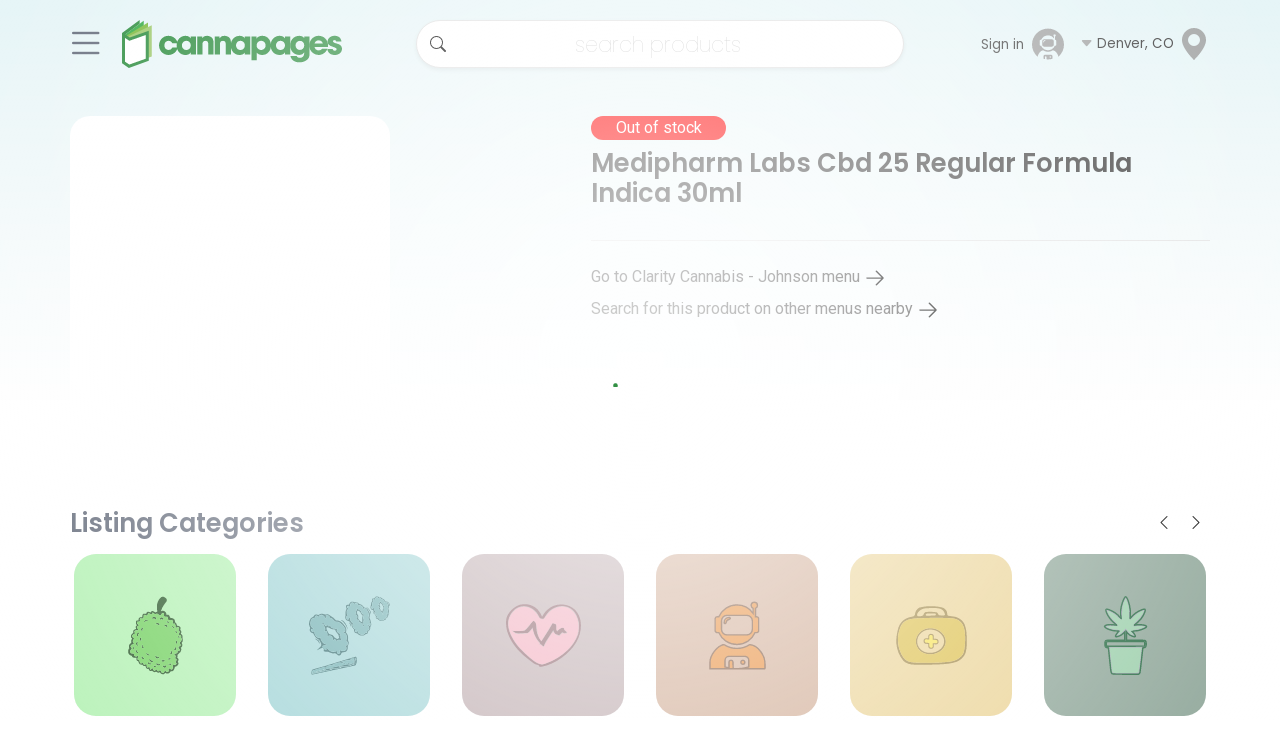

--- FILE ---
content_type: text/html
request_url: https://cannapages.com/dispensaries/clarity-cannabis-johnson/products/medipharm-labs--cbd-25-regular-formula-indica--30ml/
body_size: 12635
content:
<!DOCTYPE html>
<html lang="en">
  <head>
    <meta charset="utf-8" />
    <link rel="icon" href="../../../../favicon.svg" />
    <meta name="viewport" content="width=device-width, initial-scale=1, shrink-to-fit=no" />
    <!-- Bootstrap 5.2 core CDNs -->
    <link
      href="https://cdn.jsdelivr.net/npm/bootstrap@5.2.0/dist/css/bootstrap.min.css"
      rel="stylesheet"
      integrity="sha384-gH2yIJqKdNHPEq0n4Mqa/HGKIhSkIHeL5AyhkYV8i59U5AR6csBvApHHNl/vI1Bx"
      crossorigin="anonymous"
    />
    
    <script
      src="https://cdn.jsdelivr.net/npm/bootstrap@5.2.0/dist/js/bootstrap.bundle.min.js"
      integrity="sha384-A3rJD856KowSb7dwlZdYEkO39Gagi7vIsF0jrRAoQmDKKtQBHUuLZ9AsSv4jD4Xa"
      crossorigin="anonymous"
      defer
    ></script>

    
    <!-- Mapbox -->
    <!-- <link href="https://api.mapbox.com/mapbox-gl-js/v2.9.1/mapbox-gl.css" rel="stylesheet" /> -->
    <!-- Bootstrap Icons -->
    <!-- Custom styles for this template -->
    
    <!-- Optimize image server connection for LCP improvement -->
    <link rel="dns-prefetch" href="https://cannapages-img-derived.s3.amazonaws.com" />
    <link rel="preconnect" href="https://cannapages-img-derived.s3.amazonaws.com" crossorigin />
    
    <link rel="preconnect" href="https://fonts.googleapis.com" />
    <link rel="preconnect" href="https://fonts.gstatic.com" crossorigin />
    <link
      rel="preload"
      href="https://fonts.googleapis.com/css2?family=Roboto:wght@100;300;400;500;700&display=swap"
      as="style"
      onload="this.onload=null;this.rel='stylesheet'"
    />
    <link
      rel="preload"
      href="https://fonts.googleapis.com/css2?family=Poppins:wght@100;300;400;500;600;700&display=swap"
      as="style"
      onload="this.onload=null;this.rel='stylesheet'"
    />
    <!-- Custom css cannapages -->    
    <link rel="stylesheet" href="/cannapages.css" />
    <link href="/print.css" media="print" rel="stylesheet"/>
    
		<link href="../../../../_app/immutable/assets/0.020c0867.css" rel="stylesheet">
		<link href="../../../../_app/immutable/assets/Login.58d0b717.css" rel="stylesheet">
		<link href="../../../../_app/immutable/assets/Search.9ef61f17.css" rel="stylesheet">
		<link href="../../../../_app/immutable/assets/Spinner.364a6b56.css" rel="stylesheet">
		<link href="../../../../_app/immutable/assets/13.9643c877.css" rel="stylesheet">
		<link href="../../../../_app/immutable/assets/Image.cea2eafe.css" rel="stylesheet">
		<link href="../../../../_app/immutable/assets/LandingList.2ca221fa.css" rel="stylesheet">
		<link href="../../../../_app/immutable/assets/ListingCategory.781fe29d.css" rel="stylesheet">
		<link href="../../../../_app/immutable/assets/ListingCategory.65764b53.css" rel="stylesheet">
		<link href="../../../../_app/immutable/assets/ListingCard.6b1afc44.css" rel="stylesheet">
		<link href="../../../../_app/immutable/assets/StarRating.eb49d7f1.css" rel="stylesheet"><title>Which dispensary carries Medipharm Labs  Cbd 25 Regular Formula Indica  30ml by me | Cannapages</title><!-- HEAD_svelte-1fbmx03_START --><meta property="og:url" content="https://cannapages.com/dispensaries/clarity-cannabis-johnson/products/medipharm-labs--cbd-25-regular-formula-indica--30ml/"><meta property="og:type" content="website"><meta property="og:locale" content="en_US"><meta name="twitter:card" content="summary_large_image"><!-- HEAD_svelte-1fbmx03_END --><!-- HEAD_svelte-utcd7i_START --><script async src="https://www.googletagmanager.com/gtag/js?id=UA-54660306-1"></script><!-- HEAD_svelte-utcd7i_END --><!-- HEAD_svelte-15fnc8a_START --><meta name="robots" content="noindex, nofollow"><!-- HEAD_svelte-15fnc8a_END --><!-- HEAD_svelte-sdt0c2_START --><meta name="description" content="Get Medipharm Labs  Cbd 25 Regular Formula Indica  30ml at Clarity Cannabis - Johnson in Victoria, BC
  }"><!-- HEAD_svelte-sdt0c2_END -->
  </head>
  <!-- removed data-sveltekit-preload-data="hover" since it is currently breaking /listings/near/ (hover over filters) -->
  <body>
    <div style="display: contents">    <div>  <div class="eyecandy-wrapper svelte-1wgu7fp"></div> <div class="container-fluid container-md container-lg position-relative ps-3 pe-3 px-md-0" style="z-index: 12;"><header class="map-header py-md-2 svelte-1wgu7fp"><div class="container-fluid d-md-inline-flex position-relative w-100 align-items-center g-0"><nav class="w-100 pt-1"><div class="container-fluid container-md d-flex flex-nowrap justify-content-between align-content-center align-items-center p-0 m-0"><div class="d-flex align-items-center"><button class="btn btn-menu fs-1 d-block m-0 p-0 pe-1 pe-md-2 print-hide svelte-1wgu7fp" type="button" data-bs-toggle="offcanvas" data-bs-target="#slideoutNav"><i class="bi bi-list pe-0"></i></button> <a class="logo-horizontal d-block d-sm-block d-md-none d-lg-block my-auto mx-1 ms-md-2" href="/" data-svelte-h="svelte-1rjjqca"><img src="/logo-h.svg" loading="lazy" class="logo-horizontal image me-auto d-flex img-fluid overflow-hidden svelte-1wgu7fp" alt="logo" width="220" height="47"></a> <a class="logo-icon d-none d-md-block d-lg-none my-auto ms-1" href="/" data-svelte-h="svelte-1hqgfgp"><img src="/logo-icon.svg" loading="lazy" class="logo-icon image me-auto d-flex img-fluid overflow-hidden svelte-1wgu7fp" alt="logo"></a> <a class="logo-mini d-none d-sm-none d-md-none d-lg-none my-auto m-1" href="/" data-svelte-h="svelte-ns5duy"><img src="/logo.svg" loading="lazy" class="logo-vertical image me-auto d-flex img-fluid overflow-hidden svelte-1wgu7fp" alt="logo"></a></div> <div class="row flex-nowrap align-items-center d-none d-md-block px-0 mx-0 searchbar"><div class="second-navbar py-2"><div class="container d-inline-flex position-relative w-100 align-items-center px-0 mx-0"> <div class="search-map d-none d-md-flex"><div class="form-outline nav-search pb-0"><div class="input-group position-relative"><form class="search nosubmit w-100 mx-0 svelte-1nnigak"> <div class="svelte-1nnigak"><input class="nosubmit bg-white shadow-sm svelte-1nnigak" type="search" placeholder="search products" name="search" autocomplete="off" value=""> </div> </form></div></div></div></div></div></div> <div class="sidemenu offcanvas offcanvas-start z-index-master hide-scroll" id="slideoutNav"><div class="offcanvas-header" data-svelte-h="svelte-1d5tfgw"><button type="button" class="sidemenu-close-btn bg-transparent border-0" data-bs-dismiss="offcanvas" aria-label="Close"><i class="bi color-grey-elements fs-2 bi-x-circle"></i></button></div> <div class="offcanvas-body fs-6 hide-scroll"><div class="sidemenu-header d-flex flex-row"> <a href="#auth" class="d-flex align-items-center btn btn-menu btn-sm svelte-woqpop"><span class="d-md-inline-flex d-none svelte-woqpop">Sign in</span> <img class="ms-2 mx-sm-2 mx-md-2 mx-lg-2" width="32" height="32" src="/images/icons/astro.svg" alt="astronaut account icon" loading="lazy"></a> <button type="button" class="btn btn-sm button-grey active m-1" data-svelte-h="svelte-1uqdc9p">Join</button></div> <hr> <div class="my-3 link svelte-1ely9ub" data-bs-dismiss="offcanvas"><a href="/?" class="nav-link px-2 w-100 svelte-1ely9ub">Home</a> </div><div class="my-3 link svelte-1ely9ub" data-bs-dismiss="offcanvas"><a href="/deals/?" class="nav-link px-2 w-100 svelte-1ely9ub">Deals</a> </div><div class="my-3 link svelte-1ely9ub" data-bs-dismiss="offcanvas"><a href="/products/?" class="nav-link px-2 w-100 svelte-1ely9ub">Menu Search</a> </div><div class="my-3 link svelte-1ely9ub" data-bs-dismiss="offcanvas"><a href="/search/?type=listings" class="nav-link px-2 w-100 svelte-1ely9ub">Listings Map</a> </div><div class="my-3 link svelte-1ely9ub" data-bs-dismiss="offcanvas"><a href="/articles/?" class="nav-link px-2 w-100 svelte-1ely9ub">Dispatches</a> </div><div class="my-3 link svelte-1ely9ub" data-bs-dismiss="offcanvas"><a href="/strains/?" class="nav-link px-2 w-100 svelte-1ely9ub">Strains</a> </div><div class="my-3 link svelte-1ely9ub" data-bs-dismiss="offcanvas"><a href="/critiques/?" class="nav-link px-2 w-100 svelte-1ely9ub">Reviews</a> </div> <hr> <div class="my-3" data-bs-dismiss="offcanvas"><a class="nav-link px-2" href="/search/?type=listings&amp;listingType=Dispensaries">Dispensaries</a> </div><div class="my-3" data-bs-dismiss="offcanvas"><a class="nav-link px-2" href="/search/?type=listings&amp;listingType=Doctors">Doctors</a> </div><div class="my-3" data-bs-dismiss="offcanvas"><a class="nav-link px-2" href="/search/?type=listings&amp;listingType=Smoke+Shops">Smoke Shops</a> </div><div class="my-3" data-bs-dismiss="offcanvas"><a class="nav-link px-2" href="/search/?type=listings&amp;listingType=Vape+Shops">Vape Shops</a> </div><div class="my-3" data-bs-dismiss="offcanvas"><a class="nav-link px-2" href="/search/?type=listings&amp;listingType=Kratom%2FHerbal+Shops">Kratom/Herbal Shops</a> </div><div class="my-3" data-bs-dismiss="offcanvas"><a class="nav-link px-2" href="/search/?type=listings&amp;listingType=CBD%2FHemp+Stores">CBD/Hemp Stores</a> </div> <hr> <div class="my-3 link svelte-1ely9ub" data-bs-dismiss="offcanvas"><a href="/pages/add-listing/" class="nav-link px-2 w-100 svelte-1ely9ub">Claim/Add Listing</a> </div><div class="my-3 link svelte-1ely9ub" data-bs-dismiss="offcanvas"><a href="https://cannapages.biz/" class="nav-link px-2 w-100 svelte-1ely9ub">Advertise Now</a> </div><div class="my-3 link svelte-1ely9ub" data-bs-dismiss="offcanvas"><a href="/pages/contact-us/" class="nav-link px-2 w-100 svelte-1ely9ub">Contact Us</a> </div><div class="my-3 link svelte-1ely9ub" data-bs-dismiss="offcanvas"><a href="/pages/about/" class="nav-link px-2 w-100 svelte-1ely9ub">About Cannapages</a> </div><div class="my-3 link svelte-1ely9ub" data-bs-dismiss="offcanvas"><a href="/pages/terms-conditions/" class="nav-link px-2 w-100 svelte-1ely9ub">Terms &amp; Conditions</a> </div><div class="my-3 link svelte-1ely9ub" data-bs-dismiss="offcanvas"><a href="/pages/privacy-policy/" class="nav-link px-2 w-100 svelte-1ely9ub">Privacy Policy</a> </div><div class="my-3 link svelte-1ely9ub" data-bs-dismiss="offcanvas"><a href="/pages/counterculture-series/" class="nav-link px-2 w-100 svelte-1ely9ub">Counterculture Series</a> </div><div class="my-3 link svelte-1ely9ub" data-bs-dismiss="offcanvas"><a href="/strains/" class="nav-link px-2 w-100 svelte-1ely9ub">Strain Encyclopedia</a> </div><div class="my-3 link svelte-1ely9ub" data-bs-dismiss="offcanvas"><a href="https://deals.cannapages.com/" class="nav-link px-2 w-100 svelte-1ely9ub">cannasaver</a> </div><div class="my-3 link svelte-1ely9ub" data-bs-dismiss="offcanvas"><a href="/pages/merry-christember/" class="nav-link px-2 w-100 svelte-1ely9ub">Merry Christember</a> </div></div> </div>  <div class="d-flex justify-content-end flex-md-row flex-row-reverse text-nowrap align-items-center print-hide"> <a href="#auth" class="d-flex align-items-center btn btn-menu btn-sm svelte-woqpop"><span class="d-md-inline-flex d-none svelte-woqpop">Sign in</span> <img class="ms-2 mx-sm-2 mx-md-2 mx-lg-2" width="32" height="32" src="/images/icons/astro.svg" alt="astronaut account icon" loading="lazy"></a>  <div class="d-flex btn-group"><a class="btn btn-menu p-0 m-0 button-location" data-bs-toggle="offcanvas" href="#locationSlide" role="button" aria-controls="locationSlide"><i class="bi bi-caret-down-fill light-grey font-small svelte-10lga51"></i> <span class="d-inline d-sm-none font-small svelte-10lga51">Denver, CO</span> <span class="d-none d-sm-inline font-small svelte-10lga51">Denver, CO</span> <svg xmlns="http://www.w3.org/2000/svg" class="d-md-inline-flex d-none bi bi-geo-alt-fill" fill="#a4a5a5f3" width="32" height="32" viewBox="0 0 16 16"><path d="M8 16s6-5.686 6-10A6 6 0 0 0 2 6c0 4.314 6 10 6 10zm0-7a3 3 0 1 1 0-6 3 3 0 0 1 0 6z"></path></svg></a> <div class="offcanvas offcanvas-start" tabindex="-1" id="locationSlide" aria-labelledby="location"><div class="offcanvas-header"><h5 class="offcanvas-title" id="location" data-svelte-h="svelte-z9s8th">Location</h5> <button type="button" class="btn-close" data-bs-dismiss="offcanvas" aria-label="Close"></button></div> <div class="offcanvas-body d-block justify-content-center"><div class="d-flex justify-content-between d-flex align-items-stretch"><button class="col-6 bg-transparent grey border-0 my-3 d-block text-center align-self-end svelte-10lga51" data-svelte-h="svelte-1jkqg8o"><i class="bi bi-compass fs-3 d-block light-grey text-center align-self-center svelte-10lga51"></i> <span>My Location</span></button>  <a class="col-6 border-0 my-3 text-center align-self-end" data-bs-dismiss="offcanvas" href="/search/?type=dispensaries_products&amp;coords=39.74001%2C-104.98613&amp;mapView=true&amp;zoom=12"><svg xmlns="http://www.w3.org/2000/svg" class="d-block bi bi-geo-alt-fill mx-auto my-auto pb-1" fill="#a4a5a5f3" width="32" height="32" viewBox="0 0 16 16"><path d="M8 16s6-5.686 6-10A6 6 0 0 0 2 6c0 4.314 6 10 6 10zm0-7a3 3 0 1 1 0-6 3 3 0 0 1 0 6z"></path></svg> <span>Denver, CO</span></a></div> <div class="secure-geocoder svelte-gk27ps"><div class="input-container svelte-gk27ps"><input type="text" placeholder="Set Custom Location"  class="form-control svelte-gk27ps">  </div>  </div> </div></div> </div></div></div></nav></div></header></div> <div class="pt-2"><div class="search-map d-block d-md-none w-100 searchbar"><div class="form-outline nav-search mx-0 mx-md-4 my-2"><div class="input-group position-relative"><form class="search nosubmit w-100 mx-4 svelte-1nnigak"> <div class="svelte-1nnigak"><input class="nosubmit bg-white shadow-sm svelte-1nnigak" type="search" placeholder="search products" name="search" autocomplete="off" value=""> </div> </form></div></div></div></div></div>   <div class="overlay svelte-ywbmtx"></div> <div class="loader-container svelte-ywbmtx" data-svelte-h="svelte-giamkm"><div class="loader svelte-ywbmtx"></div> </div> <main class="d-flex flex-column">   <section class="section-wrapper w-100"><div class="container g-5 g-md-0"><div class="row py-1 pb-2 py-md-3 pb-md-5"><div class="col-md-6 col-lg-5 col-xxl-4 col-12 pe-lg-1 pe-xl-0"><div class="image position-relative ratio ratio-1x1 px-2 pb-4 mt-2 svelte-5wuxy1"><a class="d-flex mx-auto" href="/"> <img src="/images/products_missing_image.png" class="image rounded-canna-20 border ready svelte-1thk9dr" alt="" loading="" referrerpolicy="no-referrer" fetchpriority="high">   </a></div></div>  <div class="col-md-6 col-lg-7 col-xxl-8 col-12 ps-md-2 ps-lg-4 ps-xl-5 pb-1"><div class="warn mt-2 svelte-5wuxy1" data-svelte-h="svelte-zrp73y">Out of stock</div> <h1 class="me-2 mt-2 title fw-semibold w-100 pb-2 text-break">Medipharm Labs  Cbd 25 Regular Formula Indica  30ml</h1> <div class="mt-4 divider svelte-5wuxy1"></div> <div class="mt-4"><a class="menu_link svelte-5wuxy1" href="/dispensaries/clarity-cannabis-johnson/products">Go to Clarity Cannabis - Johnson menu <img alt="arrow right" src="/images/icons/arrow-right.svg" class="svelte-5wuxy1"></a></div> <div class="mt-2"><a class="menu_link svelte-5wuxy1" href="/products/?q=Medipharm Labs  Cbd 25 Regular Formula Indica  30ml">Search for this product on other menus nearby <img alt="arrow right" src="/images/icons/arrow-right.svg" class="svelte-5wuxy1"></a></div></div></div></div></section>  <div class="section-wrapper-categories py-2 py-lg-3 position-relative svelte-1lmyz15" style="--background-image: url()"><div class="gradient-div-disabled"><div class="container gx-5 g-md-0"><div class="row section-header"><div class="d-flex justify-content-start align-items-center mb-3" style="text-align: left;"> <h1 class="me-lg-auto section-title fw-semibold m-0 p-0 poppins">Listing Categories</h1>   <div class="d-none d-lg-block"><button class="border-0 bg-transparent" data-svelte-h="svelte-6bror8"><i class="bi bi-chevron-left"></i></button> <button class="border-0 bg-transparent" data-svelte-h="svelte-1xqfmqo"><i class="bi bi-chevron-right"></i></button></div></div></div> <div class="row gx-5 gx-lg-4 px-2 px-lg-0 d-flex justify-content-start align-items-start flex-nowrap overflow-scroll hide-scroll svelte-hla9jy"><div class="card border-0 teaser-category col-4 col-md-3 col-lg-2 px-0 mx-3 px-md-3 mx-md-0 svelte-2pavco"><div class="w-100 position-relative ratio ratio-1x1 rounded-canna-22 bg-light" style="opacity: 0.9;"><svg class="bd-placeholder-img rounded-canna-22 card-img-top" width="100%" height="100%" xmlns="http://www.w3.org/2000/svg" role="img" aria-label="Placeholder: Thumbnail" preserveAspectRatio="xMidYMid slice" focusable="false"><title>Dispensaries</title><rect width="100%" height="100%" fill="#b0f1b0ff"></rect></svg> <img class="w-50 h-50 icon-category position-absolute m-auto top-0 start-0 end-0 bottom-0" loading="lazy" src="/images/categories/category_general.svg" alt="Dispensaries"></div> <div class="card-body py-2"><div class="card-title d-flex justify-content-center text-center"><a href="/search/?type=listings&amp;listingType=Dispensaries&amp;coords=39.74001%2C-104.98613" class="stretched-link">Dispensaries</a></div></div> </div><div class="card border-0 teaser-category col-4 col-md-3 col-lg-2 px-0 mx-3 px-md-3 mx-md-0 svelte-2pavco"><div class="w-100 position-relative ratio ratio-1x1 rounded-canna-22 bg-light" style="opacity: 0.9;"><svg class="bd-placeholder-img rounded-canna-22 card-img-top" width="100%" height="100%" xmlns="http://www.w3.org/2000/svg" role="img" aria-label="Placeholder: Thumbnail" preserveAspectRatio="xMidYMid slice" focusable="false"><title>Smoke shops</title><rect width="100%" height="100%" fill="#98d1d3ff"></rect></svg> <img class="w-50 h-50 icon-category position-absolute m-auto top-0 start-0 end-0 bottom-0" loading="lazy" src="/images/categories/category_smoke.svg" alt="Smoke shops"></div> <div class="card-body py-2"><div class="card-title d-flex justify-content-center text-center"><a href="/search/?type=listings&amp;listingType=Smoke+Shops&amp;coords=39.74001%2C-104.98613" class="stretched-link">Smoke shops</a></div></div> </div><div class="card border-0 teaser-category col-4 col-md-3 col-lg-2 px-0 mx-3 px-md-3 mx-md-0 svelte-2pavco"><div class="w-100 position-relative ratio ratio-1x1 rounded-canna-22 bg-light" style="opacity: 0.9;"><svg class="bd-placeholder-img rounded-canna-22 card-img-top" width="100%" height="100%" xmlns="http://www.w3.org/2000/svg" role="img" aria-label="Placeholder: Thumbnail" preserveAspectRatio="xMidYMid slice" focusable="false"><title>Medical</title><rect width="100%" height="100%" fill="#b7a3a7ff"></rect></svg> <img class="w-50 h-50 icon-category position-absolute m-auto top-0 start-0 end-0 bottom-0" loading="lazy" src="/images/categories/category_medical.svg" alt="Medical"></div> <div class="card-body py-2"><div class="card-title d-flex justify-content-center text-center"><a href="/search/?type=listings&amp;listingType=Dispensaries&amp;tags=Medical&amp;coords=39.74001%2C-104.98613" class="stretched-link">Medical</a></div></div> </div><div class="card border-0 teaser-category col-4 col-md-3 col-lg-2 px-0 mx-3 px-md-3 mx-md-0 svelte-2pavco"><div class="w-100 position-relative ratio ratio-1x1 rounded-canna-22 bg-light" style="opacity: 0.9;"><svg class="bd-placeholder-img rounded-canna-22 card-img-top" width="100%" height="100%" xmlns="http://www.w3.org/2000/svg" role="img" aria-label="Placeholder: Thumbnail" preserveAspectRatio="xMidYMid slice" focusable="false"><title>Recreational</title><rect width="100%" height="100%" fill="#cca48bff"></rect></svg> <img class="w-50 h-50 icon-category position-absolute m-auto top-0 start-0 end-0 bottom-0" loading="lazy" src="/images/categories/category_recreational.svg" alt="Recreational"></div> <div class="card-body py-2"><div class="card-title d-flex justify-content-center text-center"><a href="/search/?type=listings&amp;listingType=Dispensaries&amp;tags=Recreational&amp;coords=39.74001%2C-104.98613" class="stretched-link">Recreational</a></div></div> </div><div class="card border-0 teaser-category col-4 col-md-3 col-lg-2 px-0 mx-3 px-md-3 mx-md-0 svelte-2pavco"><div class="w-100 position-relative ratio ratio-1x1 rounded-canna-22 bg-light" style="opacity: 0.9;"><svg class="bd-placeholder-img rounded-canna-22 card-img-top" width="100%" height="100%" xmlns="http://www.w3.org/2000/svg" role="img" aria-label="Placeholder: Thumbnail" preserveAspectRatio="xMidYMid slice" focusable="false"><title>Doctors</title><rect width="100%" height="100%" fill="#e9d08cff"></rect></svg> <img class="w-50 h-50 icon-category position-absolute m-auto top-0 start-0 end-0 bottom-0" loading="lazy" src="/images/categories/category_doctors.svg" alt="Doctors"></div> <div class="card-body py-2"><div class="card-title d-flex justify-content-center text-center"><a href="/search/?type=listings&amp;listingType=Doctors&amp;coords=39.74001%2C-104.98613" class="stretched-link">Doctors</a></div></div> </div><div class="card border-0 teaser-category col-4 col-md-3 col-lg-2 px-0 mx-3 px-md-3 mx-md-0 svelte-2pavco"><div class="w-100 position-relative ratio ratio-1x1 rounded-canna-22 bg-light" style="opacity: 0.9;"><svg class="bd-placeholder-img rounded-canna-22 card-img-top" width="100%" height="100%" xmlns="http://www.w3.org/2000/svg" role="img" aria-label="Placeholder: Thumbnail" preserveAspectRatio="xMidYMid slice" focusable="false"><title>Grow Stores</title><rect width="100%" height="100%" fill="#859f90ff"></rect></svg> <img class="w-50 h-50 icon-category position-absolute m-auto top-0 start-0 end-0 bottom-0" loading="lazy" src="/images/categories/category_grow.svg" alt="Grow Stores"></div> <div class="card-body py-2"><div class="card-title d-flex justify-content-center text-center"><a href="/search/?type=listings&amp;listingType=Grow+Stores&amp;coords=39.74001%2C-104.98613" class="stretched-link">Grow Stores</a></div></div> </div></div></div></div> </div>  <div class="section-wrapper-destinations py-2 py-lg-3 position-relative svelte-1lmyz15" style="--background-image: url()"><div class="gradient-div-disabled"><div class="container gx-5 g-md-0"><div class="row section-header"><div class="d-flex justify-content-start align-items-center mb-3" style="text-align: left;"> <h1 class="me-lg-auto section-title fw-semibold m-0 p-0 poppins">Popular Destinations</h1>   <div class="d-none d-lg-block"><button class="border-0 bg-transparent" data-svelte-h="svelte-6bror8"><i class="bi bi-chevron-left"></i></button> <button class="border-0 bg-transparent" data-svelte-h="svelte-1xqfmqo"><i class="bi bi-chevron-right"></i></button></div></div></div> <div class="row gx-5 gx-lg-4 px-2 px-lg-0 d-flex justify-content-start align-items-start flex-nowrap overflow-scroll hide-scroll svelte-hla9jy"><div class="col-lg- col-md-4 col-7 w-20 px-0 mx-3 px-md-3 mx-md-0 svelte-1b2oqt"><div class="card border-0 teaser-destinations"><div class="w-100 position-relative ratio ratio-41x51 rounded-canna-22 bg-light"><svg class="bd-placeholder-img rounded-canna-22 card-img-top" width="100%" height="100%" xmlns="http://www.w3.org/2000/svg" role="img" aria-label="Placeholder: Thumbnail" preserveAspectRatio="xMidYMid slice" focusable="false"><title>Los Angeles</title><rect width="100%" height="100%" fill="#ecececd5"></rect></svg>  <img class="card-img-top rounded-canna-22 bg-light ready svelte-1thk9dr" alt="Los Angeles" loading="" referrerpolicy="no-referrer" fetchpriority="high">   </div> <div class="card-body py-2"><div class="card-title d-flex justify-content-center text-center"><a href="/dispensaries/near/united-states/california/los-angeles/" class="stretched-link">Los Angeles</a></div></div></div> </div><div class="col-lg- col-md-4 col-7 w-20 px-0 mx-3 px-md-3 mx-md-0 svelte-1b2oqt"><div class="card border-0 teaser-destinations"><div class="w-100 position-relative ratio ratio-41x51 rounded-canna-22 bg-light"><svg class="bd-placeholder-img rounded-canna-22 card-img-top" width="100%" height="100%" xmlns="http://www.w3.org/2000/svg" role="img" aria-label="Placeholder: Thumbnail" preserveAspectRatio="xMidYMid slice" focusable="false"><title>Denver</title><rect width="100%" height="100%" fill="#ecececd5"></rect></svg>  <img class="card-img-top rounded-canna-22 bg-light ready svelte-1thk9dr" alt="Denver" loading="" referrerpolicy="no-referrer" fetchpriority="high">   </div> <div class="card-body py-2"><div class="card-title d-flex justify-content-center text-center"><a href="/dispensaries/near/united-states/colorado/denver/" class="stretched-link">Denver</a></div></div></div> </div><div class="col-lg- col-md-4 col-7 w-20 px-0 mx-3 px-md-3 mx-md-0 svelte-1b2oqt"><div class="card border-0 teaser-destinations"><div class="w-100 position-relative ratio ratio-41x51 rounded-canna-22 bg-light"><svg class="bd-placeholder-img rounded-canna-22 card-img-top" width="100%" height="100%" xmlns="http://www.w3.org/2000/svg" role="img" aria-label="Placeholder: Thumbnail" preserveAspectRatio="xMidYMid slice" focusable="false"><title>Vancouver</title><rect width="100%" height="100%" fill="#ecececd5"></rect></svg>  <img class="card-img-top rounded-canna-22 bg-light ready svelte-1thk9dr" alt="Vancouver" loading="" referrerpolicy="no-referrer" fetchpriority="high">   </div> <div class="card-body py-2"><div class="card-title d-flex justify-content-center text-center"><a href="/dispensaries/near/canada/british-columbia/vancouver/" class="stretched-link">Vancouver</a></div></div></div> </div><div class="col-lg- col-md-4 col-7 w-20 px-0 mx-3 px-md-3 mx-md-0 svelte-1b2oqt"><div class="card border-0 teaser-destinations"><div class="w-100 position-relative ratio ratio-41x51 rounded-canna-22 bg-light"><svg class="bd-placeholder-img rounded-canna-22 card-img-top" width="100%" height="100%" xmlns="http://www.w3.org/2000/svg" role="img" aria-label="Placeholder: Thumbnail" preserveAspectRatio="xMidYMid slice" focusable="false"><title>Amsterdam</title><rect width="100%" height="100%" fill="#ecececd5"></rect></svg>  <img class="card-img-top rounded-canna-22 bg-light ready svelte-1thk9dr" alt="Amsterdam" loading="" referrerpolicy="no-referrer" fetchpriority="high">   </div> <div class="card-body py-2"><div class="card-title d-flex justify-content-center text-center"><a href="/dispensaries/near/netherlands/amsterdam/" class="stretched-link">Amsterdam</a></div></div></div> </div><div class="col-lg- col-md-4 col-7 w-20 px-0 mx-3 px-md-3 mx-md-0 svelte-1b2oqt"><div class="card border-0 teaser-destinations"><div class="w-100 position-relative ratio ratio-41x51 rounded-canna-22 bg-light"><svg class="bd-placeholder-img rounded-canna-22 card-img-top" width="100%" height="100%" xmlns="http://www.w3.org/2000/svg" role="img" aria-label="Placeholder: Thumbnail" preserveAspectRatio="xMidYMid slice" focusable="false"><title>Barcelona</title><rect width="100%" height="100%" fill="#ecececd5"></rect></svg>  <img class="card-img-top rounded-canna-22 bg-light ready svelte-1thk9dr" alt="Barcelona" loading="" referrerpolicy="no-referrer" fetchpriority="high">   </div> <div class="card-body py-2"><div class="card-title d-flex justify-content-center text-center"><a href="/dispensaries/near/spain/barcelona/" class="stretched-link">Barcelona</a></div></div></div> </div></div></div></div> </div> <div class="d-block d-sm-block d-md-none d-lg-none d-xl-none zone-fix-footer svelte-r39bxh"><div class="container"><div class="z-banner z-fixed-footer svelte-r39bxh"><div class="container px-0" data-svelte-h="svelte-1i6he6u"><a href="https://valusesh.com/products/20mg-rabbit-hole-delta-9-gummies" class="d-block" target="_blank" data-method="post"><img class="banner-image svelte-r39bxh" title="Rabbit Hole Delta 9 Hemp THC Gummies by ValuSesh" alt="Rabbit Hole Delta 9 Hemp THC Gummies by ValuSesh" src="/images/valusesh-delta-9-gummies-shipme2.png" width="100vw"></a></div> <button class="close svelte-r39bxh" data-svelte-h="svelte-kq5cev"><img alt="close" width="25" height="25" loading="lazy" src="/images/icons/ic_close.svg"></button></div></div></div></main>  <footer class="my-md-0 pt-md-0 py-2 py-2 py-2 py-sm-4 py-md-4 py-lg-4 py-xl-5 svelte-1dfoi3e" style="background: url(/images/backgrounds/2025_12_01_bierstadt/footer-background.webp), linear-gradient(white, #cad8da); background-position: center bottom; background-repeat: no-repeat; background-attachment: initial;"><div class="section-wrapper-footer py-2 py-2 py-2 py-sm-4 py-md-4 py-lg-4 py-xl-5"><div class="container-md gx-5 gx-md-0 text-center"> <div class="subscribe-block-loading rounded-5 mb-5 text-white svelte-6otnuw" data-svelte-h="svelte-15pejtf"></div></div> <div class="container-md gx-5 gx-md-0 text-center mt-3 py-lg-5"><div class="row position-relative px-0 px-md-5 w-auto w-lg-100"><div class="col-12 col-lg-6 text-center text-lg-start px-0 px-md-5"><div class="logo-footer position-relative mb-5 w-auto svelte-1dfoi3e"><img class="img-fluid d-none d-lg-block logo-h svelte-1dfoi3e" src="/logo-h.svg" alt="Site Logo" width="292" height="62" loading="lazy"> <img class="img-fluid d-lg-none logo-h svelte-1dfoi3e" src="/logo-h.svg" alt="Site Logo" width="230" height="50" loading="lazy"> <span class="slogan text-muted mb-1 position-absolute svelte-1dfoi3e" data-svelte-h="svelte-155prl6">Pioneers in the Green</span></div> <div class="company-slag mt-5 m-auto m-lg-0 svelte-1dfoi3e"><p>©2009 ~ 2026 Cannapages.com. Cannapages &amp; the Cannapages logo are
              registered servicemarks of JohnsonConcept, LLC. All Rights Reserved.</p></div>  <div class="d-flex flex-row justify-content-center justify-content-lg-start"><div class="my-3 mx-3 mx-lg-2 my-lg-1" data-svelte-h="svelte-1s4u6a2"><a class="link px-1 px-md-0 px-xl-2 d-inline-block text-nowrap" href="https://facebook.com/cannapages" target="_blank"><img src="/images/icons/social_facebook.svg" class="icon-sm me-2 d-inline-block align-text-top" loading="lazy" alt="Facebook icon" width="32" height="32"></a> </div><div class="my-3 mx-3 mx-lg-2 my-lg-1" data-svelte-h="svelte-1s4u6a2"><a class="link px-1 px-md-0 px-xl-2 d-inline-block text-nowrap" href="https://twitter.com/cannapages" target="_blank"><img src="/images/icons/social_twitter.svg" class="icon-sm me-2 d-inline-block align-text-top" loading="lazy" alt="Twitter icon" width="32" height="32"></a> </div><div class="my-3 mx-3 mx-lg-2 my-lg-1" data-svelte-h="svelte-1s4u6a2"><a class="link px-1 px-md-0 px-xl-2 d-inline-block text-nowrap" href="https://instagram.com/cannapages" target="_blank"><img src="/images/icons/social_instagram.svg" class="icon-sm me-2 d-inline-block align-text-top" loading="lazy" alt="Instagram icon" width="32" height="32"></a> </div></div></div> <div class="col-12 col-lg-6 text-start"><div class="links flex-grow-1 svelte-1dfoi3e"><div class="row justify-content-center justify-content-lg-end"> <section class="col-4 col-sm-4 col-md-3 col-lg-5 col-xl-3 py-3 text-center svelte-1dfoi3e"><div class="d-inline-block py-1 py-md-2 px-1 px-md-0 px-xl-4 heading text-nowrap svelte-1dfoi3e">About</div> <div class="my-0"><a class="link px-1 px-md-0 px-xl-3 my-1 d-inline-block text-nowrap svelte-1dfoi3e" href="/pages/terms-conditions/">Terms</a> </div><div class="my-0"><a class="link px-1 px-md-0 px-xl-3 my-1 d-inline-block text-nowrap svelte-1dfoi3e" href="/pages/privacy-policy/">Privacy</a> </div><div class="my-0"><a class="link px-1 px-md-0 px-xl-3 my-1 d-inline-block text-nowrap svelte-1dfoi3e" href="/pages/about/">Our Story</a> </div> </section> <section class="col-4 col-sm-4 col-md-3 col-lg-5 col-xl-3 py-3 text-center svelte-1dfoi3e"><div class="d-inline-block py-1 py-md-2 px-1 px-md-0 px-xl-4 heading text-nowrap svelte-1dfoi3e">Contact</div> <div class="my-0"><a class="link px-1 px-md-0 px-xl-3 my-1 d-inline-block text-nowrap svelte-1dfoi3e" href="https://cannapages.biz/">Advertise</a> </div><div class="my-0"><a class="link px-1 px-md-0 px-xl-3 my-1 d-inline-block text-nowrap svelte-1dfoi3e" href="/pages/add-listing/" target="_blank">Add Listing</a> </div><div class="my-0"><a class="link px-1 px-md-0 px-xl-3 my-1 d-inline-block text-nowrap svelte-1dfoi3e" href="/pages/contact-us/">Switchboard</a> </div> </section> <section class="col-4 col-sm-4 col-md-3 col-lg-5 col-xl-3 py-3 text-center svelte-1dfoi3e"><div class="d-inline-block py-1 py-md-2 px-1 px-md-0 px-xl-4 heading text-nowrap svelte-1dfoi3e">In Print</div> <div class="my-0"><a class="link px-1 px-md-0 px-xl-3 my-1 d-inline-block text-nowrap svelte-1dfoi3e" href="https://cannapag.es/den" target="_blank">Denver</a> </div><div class="my-0"><a class="link px-1 px-md-0 px-xl-3 my-1 d-inline-block text-nowrap svelte-1dfoi3e" href="https://cannapag.es/cos" target="_blank">So. Colorado</a> </div><div class="my-0"><a class="link px-1 px-md-0 px-xl-3 my-1 d-inline-block text-nowrap svelte-1dfoi3e" href="https://cannapag.es/mjbiz-directory" target="_blank">MJBizCon</a> </div> </section></div></div></div> <div id="bottom-sentinel" class="d-md-none" style="height: 1px; margin-bottom: -1px;"></div></div></div></div> </footer>   
			<script type="application/json" data-sveltekit-fetched data-url="https://ms.cannapages.com/indexes/app_config/documents?limit=10000" data-hash="upkbon">{"status":200,"statusText":"OK","headers":{},"body":"{\"results\":[{\"id\":\"effects\",\"data\":[\"HAPPY\",\"EUPHORIC\",\"FOCUSED\",\"CREATIVE\",\"ENERGETIC\",\"RELAXED\",\"UPLIFTED\",\"SLEEPY\",\"GIGGLY\",\"TINGLY\",\"TALKATIVE\",\"HUNGRY\",\"AROUSED\"]},{\"id\":\"flavors\",\"data\":[\"APPLE\",\"SKUNK\",\"EARTHY\",\"LIME\",\"BERRY\",\"FLOWERY\",\"STRAWBERRY\",\"SWEET\",\"VANILLA\",\"LEMON\",\"MINT\",\"CITRUS\",\"GRAPE\",\"SPICY/HERBAL\",\"PEPPER\",\"HONEY\",\"CHESTNUT\",\"CHEMICAL\",\"AMMONIA\",\"PINE\",\"DIESEL\",\"APRICOT\",\"BLUEBERRY\",\"PINEAPPLE\",\"WOODY\",\"GRAPEFRUIT\",\"ORANGE\",\"PUNGENT\",\"LAVENDER\",\"NUTTY\",\"MANGO\",\"PLUM\",\"TROPICAL\",\"ROSE\",\"COFFEE\",\"TREE FRUIT\",\"PEACH\",\"BLUE CHEESE\",\"CHEESE\",\"TOBACCO\"]},{\"id\":\"landing_destinations\",\"data\":[{\"label\":\"Los Angeles\",\"image_url\":\"https://images.unsplash.com/flagged/photo-1575555201693-7cd442b8023f\",\"url\":\"/dispensaries/near/united-states/california/los-angeles/\",\"_geo\":{\"lat\":34.0531334921,\"lng\":-118.2371819696}},{\"label\":\"Denver\",\"image_url\":\"https://images.unsplash.com/photo-1617246405400-462cb1ab98ab\",\"url\":\"/dispensaries/near/united-states/colorado/denver/\",\"_geo\":{\"lat\":39.739236,\"lng\":-104.984862}},{\"label\":\"Vancouver\",\"image_url\":\"https://images.unsplash.com/photo-1553855804-5ccc88ae0a2b\",\"url\":\"/dispensaries/near/canada/british-columbia/vancouver/\",\"_geo\":{\"lat\":49.256518012,\"lng\":-123.1049238983}},{\"label\":\"Amsterdam\",\"image_url\":\"https://images.unsplash.com/photo-1594730766996-a6b3dcde4e7c\",\"url\":\"/dispensaries/near/netherlands/amsterdam/\",\"_geo\":{\"lat\":52.3727332691,\"lng\":4.8924682775}},{\"label\":\"Barcelona\",\"image_url\":\"https://images.unsplash.com/photo-1507619579562-f2e10da1ec86\",\"url\":\"/dispensaries/near/spain/barcelona/\",\"_geo\":{\"lat\":41.382894,\"lng\":2.177432}}]},{\"id\":\"prefilledFilters\",\"data\":{\"listings\":[{\"label\":\"Categories\",\"selections\":[{\"label\":\"All Listings\",\"image\":\"/images/categories/category_all.svg\",\"params\":{\"type\":\"listings\",\"listingType\":\"\",\"hasMenu\":null,\"hasDeals\":null}},{\"label\":\"Dispensaries\",\"image\":\"/images/categories/category_general.svg\",\"params\":{\"type\":\"listings\",\"listingType\":\"Dispensaries\"}},{\"label\":\"Doctors\",\"image\":\"/images/categories/category_doctors.svg\",\"params\":{\"type\":\"listings\",\"listingType\":\"Doctors\",\"hasMenu\":null,\"hasDeals\":null,\"tags\":[\"\"]}},{\"label\":\"Smoke Shops\",\"image\":\"/images/categories/category_smoke.svg\",\"params\":{\"type\":\"listings\",\"listingType\":\"Smoke Shops\",\"hasMenu\":null,\"hasDeals\":null,\"tags\":[\"\"]}},{\"label\":\"Grow Stores\",\"image\":\"/images/categories/category_grow.svg\",\"params\":{\"type\":\"listings\",\"listingType\":\"Grow Stores\",\"hasMenu\":null,\"hasDeals\":null,\"tags\":[\"\"]}},{\"label\":\"CBD/Hemp Stores\",\"image\":\"/images/categories/category_cbc.svg\",\"params\":{\"type\":\"listings\",\"listingType\":\"CBD/Hemp Stores\",\"hasMenu\":null,\"hasDeals\":null,\"tags\":[\"\"]}},{\"label\":\"Kratom/Herbal Shops\",\"image\":\"/images/categories/category_kratom.svg\",\"params\":{\"type\":\"listings\",\"listingType\":\"Kratom/Herbal Shops\",\"hasMenu\":null,\"hasDeals\":null,\"tags\":[\"\"]}},{\"label\":\"CBD Massage\",\"image\":\"/images/categories/category_massage.svg\",\"params\":{\"type\":\"listings\",\"listingType\":\"CBD Massage\",\"hasMenu\":null,\"hasDeals\":null,\"tags\":[\"\"]}},{\"label\":\"Cannabis Education\",\"image\":\"/images/categories/category_learning.svg\",\"params\":{\"type\":\"listings\",\"listingType\":\"Cannabis Education\",\"hasMenu\":null,\"hasDeals\":null,\"tags\":[\"\"]}},{\"label\":\"Lounges\",\"image\":\"/images/categories/category_lounges.svg\",\"params\":{\"type\":\"listings\",\"listingType\":\"Lounges\",\"hasMenu\":null,\"hasDeals\":null,\"tags\":[\"\"]}},{\"label\":\"Vape Shops\",\"image\":\"/images/categories/category_vape.svg\",\"params\":{\"type\":\"listings\",\"listingType\":\"Vape Shops\",\"hasMenu\":null,\"hasDeals\":null,\"tags\":[\"\"]}}]},{\"label\":\"Menu\",\"visible_on\":{\"listingType\":[\"\",\"Dispensaries\"]},\"params\":{\"type\":\"listings\",\"hasMenu\":true}},{\"label\":\"Deals\",\"visible_on\":{\"listingType\":[\"\",\"Dispensaries\",\"Grow Stores\",\"Vape Shops\",\"Smoke Shops\",\"Doctors\",\"Kratom/Herbal Shops\",\"CBD/Hemp Stores\"]},\"params\":{\"type\":\"listings\",\"hasDeals\":true}},{\"label\":\"Open Now\",\"params\":{\"type\":\"listings\",\"openNow\":true}},{\"label\":\"Medical\",\"visible_on\":{\"listingType\":[\"\",\"Dispensaries\"]},\"params\":{\"type\":\"listings\",\"tags\":[\"Medical\"]}},{\"label\":\"Recreational\",\"visible_on\":{\"listingType\":[\"\",\"Dispensaries\"]},\"params\":{\"type\":\"listings\",\"tags\":[\"Recreational\"]}}]}},{\"id\":\"about_config\",\"data\":{\"featured\":\"temp_id\",\"about\":\"Customize this section to tell your readers about your blog.\"}},{\"id\":\"blog_config\",\"data\":{\"featured\":\"temp_id\",\"about\":\"Customize this section to tell your readers about your blog.\"}},{\"id\":\"missing_messages\",\"data\":[{\"top\":\"\u003Cspan class=\\\"d-block text-center poppins fw-semibold lh-1 fs-4\\\">alright, either we\u003Ch1 class=\\\"fw-bold fs-1 my-auto\\\">SPACED OUT\u003C/h1>or you are\u003C/span>\",\"bottom\":\"\u003Cspan class=\\\"d-block text-center poppins fw-semibold fs-3\\\">page not here, man\u003C/span>\"}]},{\"id\":\"prefilledSearches\",\"data\":[{\"params\":{\"type\":\"listings\",\"listingType\":\"Dispensaries\"},\"label\":\"Dispensaries\"},{\"path\":\"https://deals.cannapages.com/\",\"_params\":{\"type\":\"coupons\"},\"label\":\"Weed Deals\"},{\"path\":\"/products/\",\"params\":{\"type\":\"dispensaries_products\"},\"label\":\"Menu Search\"},{\"params\":{\"type\":\"listings\",\"listingType\":\"CBD/Hemp Stores\"},\"label\":\"Delta 8\"},{\"params\":{\"type\":\"listings\",\"listingType\":\"Doctors\"},\"label\":\"Marijuana Doctors\"},{\"path\":\"/articles/\",\"params\":{\"author\":\"Cousin D\"},\"label\":\"Recipes\"},{\"params\":{\"type\":\"listings\",\"listingType\":\"Vape Shops\"},\"label\":\"Vape Shops\"}]},{\"id\":\"map_string_mappings\",\"data\":{\"h1\":{\"Doctors\":\"Medical Marijuana Doctors\",\"Dispensaries\":\"Weed Dispensaries\",\"Lounges\":\"Weed Lounges\",\"CBD/Hemp Stores\":\"CBD & Legal Hemp Stores\",\"Grow Stores\":\"Grow Stores & Hydroponics\"},\"h2\":{\"Smoke Shops\":\"smoke shops (and head shops)\",\"Doctors\":\"MMJ doctors\",\"Dispensaries\":\"recreational & medical marijuana dispensaries\",\"CBD/Hemp Stores\":\"CBD & legal hemp (delta 9, delta 8, HHC, THCA) stores\",\"Lounges\":\"weed lounges (cannabis clubs, etc)\",\"Grow Stores\":\"grow shops & garden centers\"}}},{\"id\":\"facet_overrides\",\"data\":{\"coupons\":{\"categories\":{\"name\":\"Categories\",\"min_count\":25,\"overrides\":{\"Weed Coupons\":{\"name\":\"All Deals\"},\"Best Weed Deals\":{\"show\":false},\"Recreational\":{\"show\":false},\"Medical\":{\"show\":false},\"Black Friday Weed Deals\":{\"name\":\"Green Wednesday & Black Friday Deals\",\"show\":false},\"Cheap Weed Cartridges\":{\"name\":\"Cheap Carts\",\"show\":true},\"Christmas Weed Deals\":{\"show\":true},\"Marijuana Flower Deals\":{\"name\":\"Marijuana Flower Deals\",\"show\":true},\"Wax/Concentrate Deals\":{\"name\":\"Wax/Concentrate Deals\",\"show\":true},\"CBD Deals\":{\"name\":\"CBD Deals\",\"show\":true},\"Preroll/Joint Deals\":{\"name\":\"Preroll/Joint Deals\",\"show\":true},\"Halloween Weed Deals\":{\"name\":\"Halloween Deals\",\"show\":false},\"4th of July Dispensary Deals\":{\"name\":\"4th of July Deals\",\"show\":false},\"First Time Discounts\":{\"name\":\"1st Time Visitor Discounts\",\"show\":true},\"Edible Deals & Coupons\":{\"name\":\"Edible & Infused Drinks Deals\",\"show\":true},\"Green Wednesday Weed Deals\":{\"name\":\"Green Wednesday Specials\",\"show\":false},\"420 Deals\":{\"show\":true},\"New Year's Weed Deals\":{\"show\":false},\"Thanksgiving Weed Deals\":{\"name\":\"Thanksgiving Deals\",\"show\":false}}}},\"strains\":{\"top_rated_effects\":{\"name\":\"Effects\",\"min_count\":25,\"overrides\":{}},\"top_reported_flavors\":{\"name\":\"Flavors\",\"min_count\":25},\"type\":{\"name\":\"Strain Type\",\"min_count\":25}},\"dispensaries_products\":{\"category\":{\"name\":\"Categories\",\"min_count\":200,\"overrides\":{\"Bottom Shelf\":{\"show\":true}}}}}},{\"id\":\"coupon_map\",\"data\":{\"Medical\":{\"slug\":\"medical-marijuana\",\"feature\":true,\"h1\":\"Medical Marijuana Coupons & Deals\",\"title\":\"Medical Marijuana Deals | MMJ Coupons | Cannabis Discounts\",\"description\":\"Cannapages medical marijuana deals and coupons are the best way to save money on your MMJ prescription. Visit our site and save up to 75%.\"},\"Ounce Deals\":{\"slug\":\"ounce-deals\",\"feature\":true,\"h1\":\"Ounce Deals & Coupons\",\"title\":\"Ounce Deals | Ounce Coupons & Discounts\",\"description\":\"Find the best ounce weed deals near you at your local dispensary. Get more for less with our oz coupons only on cannapages.com\"},\"Recreational\":{\"slug\":\"recreational-weed\",\"feature\":true,\"h1\":\"Recreational Marijuana & Weed Deals\",\"preview_heading\":\"Recreational Weed\",\"title\":\"Recreational Weed Deals | Cannabis, Marijuana Coupons & Discounts\",\"description\":\"Cannapages offers you the best deals and coupons on recreational weed.  Find deals at cannabis stores and dispensaries near you.\"},\"Preroll/Joint Deals\":{\"slug\":\"preroll-joints\",\"feature\":true,\"h1\":\"Preroll Joint Deals & Coupons\",\"title\":\"Preroll Joint Deals | Cannabis Joint Coupons | Prerolled Weed Discounts\",\"description\":\"Cannapages helps you find the latest preroll joint deals and coupons. You can save up to 75% at a dispensary near you.\"},\"Black Friday Weed Deals\":{\"slug\":\"black-friday\",\"feature\":false,\"h1\":\"Green Wednesday & Black Friday Weed Deals\",\"title\":\"Black Friday Weed Deals | Green Wednesday Specials\",\"description\":\"Find limited-time Thanksgiving coupons, deals & specials at a dispensary near you.\"},\"Vape/Cartridge Deals\":{\"slug\":\"vaporizer-cartridge\",\"feature\":true,\"h1\":\"Vaporizer & Cartridge Deals\",\"title\":\"THC Cartridge Deals | Weed Cart Coupons | Vaporizer Discounts\",\"description\":\"Browse through the latest and greatest deals on vaporizers, THC cartridges, weed carts and vape products from a local dispensary near you.\"},\"CBD Deals\":{\"slug\":\"cbd\",\"feature\":false,\"h1\":\"CBD Discounts & Coupons\",\"title\":\"CBD Deals | Skincare Coupons | Hemp Oil Discounts\",\"description\":\"Search hundreds of CBD deals and coupons near you from the best and cheapest dispensaries that have the best weed prices.\"},\"Live Resin/Rosin Deals\":{\"slug\":\"live-resin\",\"feature\":false,\"h1\":\"Live Resin Deals & Coupons\",\"title\":\"Live Resin Deals | THC Rosin Coupons & Discounts\",\"description\":\"Get the best live resin deals, coupons and discounts at a marijuana dispensary near you on cannapages.com today.\"},\"Hemp Deals\":{\"slug\":\"delta-9-hemp\",\"feature\":false,\"h1\":\"Hemp & Delta Deals\",\"title\":\"Delta-9 Deals | Hemp THC Coupons & Discounts\",\"description\":\"Click here for Delta-8, Delta-9, THCA & HHC hemp flower & concentrates deals and coupons near you!\"},\"Marijuana Flower Deals\":{\"slug\":\"marijuana-bud\",\"feature\":false,\"h1\":\"Marijuana Flower Deals\",\"title\":\"Bud Deals | Cannabis Bud Coupons | Marijuana Bud Discounts\",\"description\":\"Search hundreds of local marijuana buds deals and coupons from the best and cheapest dispensaries at a location near you today.\"},\"Edible Deals\":{\"slug\":\"edible\",\"feature\":true,\"h1\":\"Edible Deals & Coupons\",\"title\":\"Cannabis Edible Deals | Marijuana Drink Coupons & Discounts\",\"description\":\"Cannapages lets you mix and match your edible coupons for savings up to 75%.  Shop savings and discounts for a dispensary near you.\"},\"Cheap Weed Cartridges\":{\"slug\":\"weed-cartridge\",\"feature\":false,\"h1\":\"Weed Cartridges Deals\",\"title\":\"Weed Cartridge Deals | Vape Top THC Cartridge Specials\",\"description\":\"Discover the latest THC weed cartridges deals and vape top coupons near you at the best local dispensaries in your area for both medical and recreational.\"},\"Cheap Glass Pipes\":{\"slug\":\"glass-pipe\",\"feature\":false,\"h1\":\"Glass Pipe Deals\",\"title\":\"Bong Deals | Discount Glass Pipes & Coupons\",\"description\":\"Save your green with the best discounted bongs, glass pipes, bubblers, dab rigs, spoons and one hitter deals at a local store near you on cannapages.com today.\"},\"Dispensary Daily Deals\":{\"slug\":\"dispensary-daily\",\"feature\":false,\"h1\":\"Dispensary Daily Deals & Coupons\",\"title\":\"Daily Dispensary Deals, Specials & Discounts Near You\",\"description\":\"Cannapages makes it easy to claim the best dispensary deals and specials online. Visit us to save money.\"},\"First Time Discounts\":{\"slug\":\"first-time\",\"feature\":false,\"h1\":\"First Time Dispensary Deals\",\"title\":\"First Time Dispensary Deals Near Me | Cannapages Weed Deals\",\"description\":\"Get the biggest savings on first time dispensary deals on cannapages.com for hundreds of local dispensaries near you today.\"},\"Wax/Concentrate Deals\":{\"slug\":\"wax-concentrates\",\"feature\":true,\"h1\":\"Wax Concentrate Coupons & Discounts\",\"title\":\"Marijuana Wax Deals | Cannabis Concentrate Coupons & Discounts\",\"description\":\"Cannapages has the best savings and coupons for wax concentrates.  Save up to 75% on your next dispensary purchase.\"}}},{\"id\":\"deal_categories\",\"data\":[{\"fill\":\"#b0f1b0ff\",\"imgSrc\":\"/images/categories-deals/deals_icon_ounce_deals.svg\",\"label\":\"Ounce Deals\",\"params\":{\"type\":\"coupons\",\"couponType\":[\"Ounce Deals\"]},\"path\":\"/deals/search/\"},{\"fill\":\"#ffca99ff\",\"imgSrc\":\"/images/categories-deals/deals_icon_concentrates.svg\",\"label\":\"Concentrates\",\"params\":{\"type\":\"coupons\",\"couponType\":[\"Wax/Concentrate Deals\"]},\"path\":\"/deals/search/\"},{\"fill\":\"#c6c6ffff\",\"imgSrc\":\"/images/categories-deals/deals_icon_vape_cartridges.svg\",\"label\":\"Vape/Cartridges\",\"params\":{\"type\":\"coupons\",\"couponType\":[\"Vape/Cartridge Deals\"]},\"path\":\"/deals/search/\"},{\"fill\":\"#ffc7dbff\",\"imgSrc\":\"/images/categories-deals/deals_icon_live_resin.svg\",\"label\":\"Live Resin\",\"params\":{\"type\":\"coupons\",\"couponType\":[\"Live Resin/Rosin Deals\"]},\"path\":\"/deals/search/\"},{\"fill\":\"#b8ecffff\",\"imgSrc\":\"/images/categories-deals/deals_icon_cbd.svg\",\"label\":\"CBD\",\"params\":{\"type\":\"coupons\",\"couponType\":[\"CBD Deals\"]},\"path\":\"/deals/search/\"},{\"fill\":\"#a4fc92ff\",\"imgSrc\":\"/images/categories-deals/deals_icon_hemp_concentrates.svg\",\"label\":\"Hemp / Delta Products\",\"params\":{\"type\":\"coupons\",\"couponType\":[\"Hemp Deals\"]},\"path\":\"/deals/search/\"},{\"fill\":\"#adf6f6ff\",\"imgSrc\":\"/images/categories-deals/deals_icon_pre_roll_joints.svg\",\"label\":\"Pre-Roll/Joints\",\"params\":{\"type\":\"coupons\",\"couponType\":[\"Preroll/Joint Deals\"]},\"path\":\"/deals/search/\"},{\"fill\":\"#a4fc92ff\",\"imgSrc\":\"/images/categories-deals/deals_icon_flower.svg\",\"label\":\"Flower\",\"params\":{\"type\":\"coupons\",\"couponType\":[\"Marijuana Flower Deals\"]},\"path\":\"/deals/search/\"},{\"fill\":\"#fff493ff\",\"imgSrc\":\"/images/categories-deals/deals_icon_edibles.svg\",\"label\":\"Edibles\",\"params\":{\"type\":\"coupons\",\"couponType\":[\"Edible Deals\"]},\"path\":\"/deals/search/\"},{\"fill\":\"#ffc9a7ff\",\"imgSrc\":\"/images/categories-deals/deals_icon_1customer.svg\",\"label\":\"1st time\",\"params\":{\"type\":\"coupons\",\"couponType\":[\"First Time Discounts\"]},\"path\":\"/deals/search/\"},{\"fill\":\"#ffd899ff\",\"imgSrc\":\"/images/categories-deals/deals_icon_recreational.svg\",\"label\":\"Recreational\",\"params\":{\"type\":\"coupons\",\"couponType\":[\"Recreational\"]},\"path\":\"/deals/search/\"},{\"fill\":\"#ffc7dbff\",\"imgSrc\":\"/images/categories-deals/deals_icon_medical.svg\",\"label\":\"Medical\",\"params\":{\"type\":\"coupons\",\"couponType\":[\"Medical\"]},\"path\":\"/deals/search/\"}]},{\"id\":\"product_categories\",\"data\":[{\"id\":1,\"sort\":1,\"date_created\":\"2024-05-21T15:39:28.068Z\",\"date_updated\":\"2024-06-06T14:27:16.250Z\",\"name\":\"Pre-Rolls\",\"parent\":null,\"similar_names\":[\"Pre Roll Packs\",\"PreRoll\",\"Pre Rolls\"]},{\"id\":5,\"sort\":2,\"date_created\":\"2024-06-06T14:27:10.536Z\",\"date_updated\":null,\"name\":\"Accessories\",\"parent\":null,\"similar_names\":[\"Accessory\"]},{\"id\":6,\"sort\":3,\"date_created\":\"2024-06-06T14:27:24.033Z\",\"date_updated\":null,\"name\":\"Apparel\",\"parent\":null,\"similar_names\":null},{\"id\":7,\"sort\":4,\"date_created\":\"2024-06-06T14:27:32.930Z\",\"date_updated\":null,\"name\":\"Baked Goods\",\"parent\":null,\"similar_names\":null},{\"id\":8,\"sort\":5,\"date_created\":\"2024-06-06T14:27:38.665Z\",\"date_updated\":null,\"name\":\"Balms\",\"parent\":null,\"similar_names\":null},{\"id\":9,\"sort\":6,\"date_created\":\"2024-06-06T14:27:45.582Z\",\"date_updated\":null,\"name\":\"Bars\",\"parent\":null,\"similar_names\":null},{\"id\":10,\"sort\":7,\"date_created\":\"2024-06-06T14:27:51.800Z\",\"date_updated\":null,\"name\":\"Bath\",\"parent\":null,\"similar_names\":null},{\"id\":11,\"sort\":8,\"date_created\":\"2024-06-06T14:28:28.999Z\",\"date_updated\":null,\"name\":\"Blunt\",\"parent\":null,\"similar_names\":[\"Blunt Packs\",\"Infused Blunts\"]},{\"id\":12,\"sort\":9,\"date_created\":\"2024-06-06T14:28:49.387Z\",\"date_updated\":null,\"name\":\"Breath Strips\",\"parent\":null,\"similar_names\":null},{\"id\":13,\"sort\":10,\"date_created\":\"2024-06-06T14:28:54.294Z\",\"date_updated\":null,\"name\":\"Bronze\",\"parent\":null,\"similar_names\":null},{\"id\":14,\"sort\":11,\"date_created\":\"2024-06-06T14:29:08.996Z\",\"date_updated\":null,\"name\":\"Candies\",\"parent\":null,\"similar_names\":null},{\"id\":15,\"sort\":12,\"date_created\":\"2024-06-06T14:29:15.148Z\",\"date_updated\":null,\"name\":\"Cannagars\",\"parent\":null,\"similar_names\":null},{\"id\":16,\"sort\":13,\"date_created\":\"2024-06-06T14:29:19.418Z\",\"date_updated\":null,\"name\":\"Capsules\",\"parent\":null,\"similar_names\":null},{\"id\":17,\"sort\":14,\"date_created\":\"2024-06-06T14:29:38.434Z\",\"date_updated\":null,\"name\":\"Cartridge\",\"parent\":null,\"similar_names\":[\"Cartridges\"]},{\"id\":18,\"sort\":15,\"date_created\":\"2024-06-06T14:29:50.126Z\",\"date_updated\":null,\"name\":\"CBD\",\"parent\":null,\"similar_names\":null},{\"id\":19,\"sort\":16,\"date_created\":\"2024-06-06T14:29:54.669Z\",\"date_updated\":null,\"name\":\"Chocolates\",\"parent\":null,\"similar_names\":null},{\"id\":20,\"sort\":17,\"date_created\":\"2024-06-06T14:30:02.423Z\",\"date_updated\":null,\"name\":\"Clone\",\"parent\":null,\"similar_names\":null},{\"id\":21,\"sort\":18,\"date_created\":\"2024-06-06T14:30:09.074Z\",\"date_updated\":null,\"name\":\"Clothing\",\"parent\":null,\"similar_names\":null},{\"id\":22,\"sort\":19,\"date_created\":\"2024-06-06T14:30:13.027Z\",\"date_updated\":null,\"name\":\"Concentrate\",\"parent\":null,\"similar_names\":null},{\"id\":23,\"sort\":20,\"date_created\":\"2024-06-06T14:30:17.252Z\",\"date_updated\":null,\"name\":\"Cones\",\"parent\":null,\"similar_names\":null},{\"id\":24,\"sort\":21,\"date_created\":\"2024-06-06T14:30:21.193Z\",\"date_updated\":null,\"name\":\"Cooking\",\"parent\":null,\"similar_names\":null},{\"id\":25,\"sort\":22,\"date_created\":\"2024-06-06T14:30:24.781Z\",\"date_updated\":null,\"name\":\"Cosmetics\",\"parent\":null,\"similar_names\":null},{\"id\":26,\"sort\":23,\"date_created\":\"2024-06-06T14:30:28.630Z\",\"date_updated\":null,\"name\":\"Creams\",\"parent\":null,\"similar_names\":null},{\"id\":27,\"sort\":24,\"date_created\":\"2024-06-06T14:30:35.262Z\",\"date_updated\":null,\"name\":\"Diamonds/Crystals\",\"parent\":null,\"similar_names\":null},{\"id\":28,\"sort\":25,\"date_created\":\"2024-06-06T14:30:39.752Z\",\"date_updated\":null,\"name\":\"Disposables\",\"parent\":null,\"similar_names\":null},{\"id\":29,\"sort\":26,\"date_created\":\"2024-06-06T14:30:43.842Z\",\"date_updated\":null,\"name\":\"Distillates\",\"parent\":null,\"similar_names\":null},{\"id\":30,\"sort\":27,\"date_created\":\"2024-06-06T14:30:50.660Z\",\"date_updated\":null,\"name\":\"Dried Fruit\",\"parent\":null,\"similar_names\":null},{\"id\":31,\"sort\":28,\"date_created\":\"2024-06-06T14:31:04.724Z\",\"date_updated\":null,\"name\":\"Drink\",\"parent\":null,\"similar_names\":[\"Drink Mixes\",\"Drinks\"]},{\"id\":32,\"sort\":29,\"date_created\":\"2024-06-06T14:31:13.035Z\",\"date_updated\":null,\"name\":\"Edible\",\"parent\":null,\"similar_names\":null},{\"id\":33,\"sort\":30,\"date_created\":\"2024-06-06T14:31:17.132Z\",\"date_updated\":null,\"name\":\"Flower\",\"parent\":null,\"similar_names\":null},{\"id\":34,\"sort\":31,\"date_created\":\"2024-06-06T14:31:22.170Z\",\"date_updated\":null,\"name\":\"Gear\",\"parent\":null,\"similar_names\":null},{\"id\":35,\"sort\":32,\"date_created\":\"2024-06-06T14:31:27.187Z\",\"date_updated\":null,\"name\":\"Gels\",\"parent\":null,\"similar_names\":null},{\"id\":36,\"sort\":33,\"date_created\":\"2024-06-06T14:31:31.412Z\",\"date_updated\":null,\"name\":\"Gold\",\"parent\":null,\"similar_names\":null},{\"id\":37,\"sort\":34,\"date_created\":\"2024-06-06T14:31:36.234Z\",\"date_updated\":null,\"name\":\"Grinders\",\"parent\":null,\"similar_names\":null},{\"id\":38,\"sort\":35,\"date_created\":\"2024-06-06T14:31:40.137Z\",\"date_updated\":null,\"name\":\"Hash\",\"parent\":null,\"similar_names\":null},{\"id\":39,\"sort\":36,\"date_created\":\"2024-06-06T14:31:44.445Z\",\"date_updated\":null,\"name\":\"Honeys\",\"parent\":null,\"similar_names\":null},{\"id\":40,\"sort\":37,\"date_created\":\"2024-06-06T14:31:48.174Z\",\"date_updated\":null,\"name\":\"Hybrid\",\"parent\":null,\"similar_names\":null},{\"id\":41,\"sort\":38,\"date_created\":\"2024-06-06T14:31:54.126Z\",\"date_updated\":null,\"name\":\"Ice Creams\",\"parent\":null,\"similar_names\":null},{\"id\":42,\"sort\":39,\"date_created\":\"2024-06-06T14:31:59.150Z\",\"date_updated\":null,\"name\":\"Indica\",\"parent\":null,\"similar_names\":null},{\"id\":43,\"sort\":40,\"date_created\":\"2024-06-06T14:32:03.247Z\",\"date_updated\":null,\"name\":\"Indoor\",\"parent\":null,\"similar_names\":null},{\"id\":44,\"sort\":41,\"date_created\":\"2024-06-06T14:32:21.091Z\",\"date_updated\":null,\"name\":\"Infused\",\"parent\":null,\"similar_names\":null},{\"id\":45,\"sort\":42,\"date_created\":\"2024-06-06T14:32:27.815Z\",\"date_updated\":null,\"name\":\"Infused Packs\",\"parent\":null,\"similar_names\":null},{\"id\":46,\"sort\":43,\"date_created\":\"2024-06-06T14:32:32.241Z\",\"date_updated\":null,\"name\":\"Inhalation\",\"parent\":null,\"similar_names\":null},{\"id\":47,\"sort\":44,\"date_created\":\"2024-06-06T14:32:36.362Z\",\"date_updated\":null,\"name\":\"Intimates\",\"parent\":null,\"similar_names\":null},{\"id\":48,\"sort\":45,\"date_created\":\"2024-06-06T14:32:39.892Z\",\"date_updated\":null,\"name\":\"Isolates\",\"parent\":null,\"similar_names\":null},{\"id\":49,\"sort\":46,\"date_created\":\"2024-06-06T14:32:44.370Z\",\"date_updated\":null,\"name\":\"Jewelry\",\"parent\":null,\"similar_names\":null},{\"id\":50,\"sort\":47,\"date_created\":\"2024-06-06T14:32:47.784Z\",\"date_updated\":null,\"name\":\"Kief\",\"parent\":null,\"similar_names\":null},{\"id\":51,\"sort\":48,\"date_created\":\"2024-06-06T14:32:53.415Z\",\"date_updated\":null,\"name\":\"Lip Balms\",\"parent\":null,\"similar_names\":null},{\"id\":52,\"sort\":49,\"date_created\":\"2024-06-06T14:32:58.443Z\",\"date_updated\":null,\"name\":\"Live Resins\",\"parent\":null,\"similar_names\":null},{\"id\":53,\"sort\":50,\"date_created\":\"2024-06-06T14:33:01.685Z\",\"date_updated\":null,\"name\":\"Lotions\",\"parent\":null,\"similar_names\":null},{\"id\":54,\"sort\":51,\"date_created\":\"2024-06-06T14:33:04.945Z\",\"date_updated\":null,\"name\":\"Mints\",\"parent\":null,\"similar_names\":null},{\"id\":55,\"sort\":52,\"date_created\":\"2024-06-06T14:33:18.235Z\",\"date_updated\":null,\"name\":\"Mixes\",\"parent\":null,\"similar_names\":null},{\"id\":56,\"sort\":53,\"date_created\":\"2024-06-06T14:33:22.712Z\",\"date_updated\":null,\"name\":\"Moonrocks\",\"parent\":null,\"similar_names\":null},{\"id\":57,\"sort\":54,\"date_created\":\"2024-06-06T14:33:28.628Z\",\"date_updated\":null,\"name\":\"Oils\",\"parent\":null,\"similar_names\":null},{\"id\":58,\"sort\":55,\"date_created\":\"2024-06-06T14:33:34.369Z\",\"date_updated\":null,\"name\":\"Ointments\",\"parent\":null,\"similar_names\":null},{\"id\":59,\"sort\":56,\"date_created\":\"2024-06-06T14:33:38.885Z\",\"date_updated\":null,\"name\":\"Oral\",\"parent\":null,\"similar_names\":null},{\"id\":60,\"sort\":57,\"date_created\":\"2024-06-06T14:33:44.560Z\",\"date_updated\":null,\"name\":\"Other\",\"parent\":null,\"similar_names\":null},{\"id\":61,\"sort\":58,\"date_created\":\"2024-06-06T14:33:49.105Z\",\"date_updated\":null,\"name\":\"Outdoor\",\"parent\":null,\"similar_names\":null},{\"id\":62,\"sort\":59,\"date_created\":\"2024-06-06T14:33:54.838Z\",\"date_updated\":null,\"name\":\"Papers\",\"parent\":null,\"similar_names\":null},{\"id\":63,\"sort\":60,\"date_created\":\"2024-06-06T14:34:00.372Z\",\"date_updated\":null,\"name\":\"Paraphernalia\",\"parent\":null,\"similar_names\":null},{\"id\":64,\"sort\":61,\"date_created\":\"2024-06-06T14:34:04.036Z\",\"date_updated\":null,\"name\":\"Patches\",\"parent\":null,\"similar_names\":null},{\"id\":65,\"sort\":62,\"date_created\":\"2024-06-06T14:34:09.662Z\",\"date_updated\":null,\"name\":\"Pets\",\"parent\":null,\"similar_names\":null},{\"id\":66,\"sort\":63,\"date_created\":\"2024-06-06T14:34:13.481Z\",\"date_updated\":null,\"name\":\"Platinum\",\"parent\":null,\"similar_names\":null},{\"id\":67,\"sort\":64,\"date_created\":\"2024-06-06T14:34:18.765Z\",\"date_updated\":null,\"name\":\"Pre Pack\",\"parent\":null,\"similar_names\":null},{\"id\":68,\"sort\":65,\"date_created\":\"2024-06-06T14:34:28.596Z\",\"date_updated\":null,\"name\":\"Premium\",\"parent\":null,\"similar_names\":null},{\"id\":69,\"sort\":66,\"date_created\":\"2024-06-06T14:34:35.364Z\",\"date_updated\":null,\"name\":\"Private Reserve\",\"parent\":null,\"similar_names\":null},{\"id\":70,\"sort\":67,\"date_created\":\"2024-06-06T14:34:43.553Z\",\"date_updated\":null,\"name\":\"Rick Simpson Oil (RSO)\",\"parent\":null,\"similar_names\":null},{\"id\":71,\"sort\":68,\"date_created\":\"2024-06-06T14:34:50.209Z\",\"date_updated\":null,\"name\":\"Roll-Ons\",\"parent\":null,\"similar_names\":null},{\"id\":72,\"sort\":69,\"date_created\":\"2024-06-06T14:34:56.810Z\",\"date_updated\":null,\"name\":\"Rosins\",\"parent\":null,\"similar_names\":null},{\"id\":73,\"sort\":70,\"date_created\":\"2024-06-06T14:35:16.893Z\",\"date_updated\":null,\"name\":\"Salves\",\"parent\":null,\"similar_names\":null},{\"id\":74,\"sort\":71,\"date_created\":\"2024-06-06T14:35:20.345Z\",\"date_updated\":null,\"name\":\"Sativa\",\"parent\":null,\"similar_names\":null},{\"id\":75,\"sort\":72,\"date_created\":\"2024-06-06T14:35:25.101Z\",\"date_updated\":null,\"name\":\"Sauces\",\"parent\":null,\"similar_names\":null},{\"id\":76,\"sort\":73,\"date_created\":\"2024-06-06T14:35:40.974Z\",\"date_updated\":null,\"name\":\"Seasoning/Sugar\",\"parent\":null,\"similar_names\":null},{\"id\":78,\"sort\":74,\"date_created\":\"2024-06-06T14:35:56.472Z\",\"date_updated\":null,\"name\":\"Shake\",\"parent\":null,\"similar_names\":null},{\"id\":79,\"sort\":75,\"date_created\":\"2024-06-06T14:36:00.005Z\",\"date_updated\":null,\"name\":\"Shatters\",\"parent\":null,\"similar_names\":null},{\"id\":80,\"sort\":76,\"date_created\":\"2024-06-06T14:36:04.088Z\",\"date_updated\":null,\"name\":\"Silver\",\"parent\":null,\"similar_names\":null},{\"id\":82,\"sort\":77,\"date_created\":\"2024-06-06T14:36:24.009Z\",\"date_updated\":null,\"name\":\"Snacks\",\"parent\":null,\"similar_names\":null},{\"id\":83,\"sort\":78,\"date_created\":\"2024-06-06T14:36:27.671Z\",\"date_updated\":null,\"name\":\"Soaps\",\"parent\":null,\"similar_names\":null},{\"id\":84,\"sort\":79,\"date_created\":\"2024-06-06T14:36:34.351Z\",\"date_updated\":null,\"name\":\"Specialty Pods\",\"parent\":null,\"similar_names\":null},{\"id\":85,\"sort\":80,\"date_created\":\"2024-06-06T14:36:37.899Z\",\"date_updated\":null,\"name\":\"Sprays\",\"parent\":null,\"similar_names\":null},{\"id\":86,\"sort\":81,\"date_created\":\"2024-06-06T14:36:41.579Z\",\"date_updated\":null,\"name\":\"Spreads\",\"parent\":null,\"similar_names\":null},{\"id\":87,\"sort\":82,\"date_created\":\"2024-06-06T14:36:46.523Z\",\"date_updated\":null,\"name\":\"Sublinguals\",\"parent\":null,\"similar_names\":null},{\"id\":88,\"sort\":83,\"date_created\":\"2024-06-06T14:36:51.294Z\",\"date_updated\":null,\"name\":\"Sungrown\",\"parent\":null,\"similar_names\":null},{\"id\":89,\"sort\":84,\"date_created\":\"2024-06-06T14:36:54.604Z\",\"date_updated\":null,\"name\":\"Suppositories\",\"parent\":null,\"similar_names\":null},{\"id\":90,\"sort\":85,\"date_created\":\"2024-06-06T14:36:59.371Z\",\"date_updated\":null,\"name\":\"Syringes/Tankers\",\"parent\":null,\"similar_names\":null},{\"id\":91,\"sort\":86,\"date_created\":\"2024-06-06T14:37:06.843Z\",\"date_updated\":null,\"name\":\"Teas/Coffee\",\"parent\":null,\"similar_names\":null},{\"id\":92,\"sort\":87,\"date_created\":\"2024-06-06T14:37:11.997Z\",\"date_updated\":null,\"name\":\"Thai Sticks\",\"parent\":null,\"similar_names\":null},{\"id\":94,\"sort\":88,\"date_created\":\"2024-06-06T14:37:24.425Z\",\"date_updated\":null,\"name\":\"Tips\",\"parent\":null,\"similar_names\":null},{\"id\":95,\"sort\":89,\"date_created\":\"2024-06-06T14:37:34.653Z\",\"date_updated\":null,\"name\":\"Topical\",\"parent\":null,\"similar_names\":[\"Topicals\"]},{\"id\":93,\"sort\":90,\"date_created\":\"2024-06-06T14:37:20.263Z\",\"date_updated\":\"2024-06-06T14:37:53.854Z\",\"name\":\"Tincture\",\"parent\":null,\"similar_names\":[\"Tinctures\"]},{\"id\":81,\"sort\":91,\"date_created\":\"2024-06-06T14:36:16.028Z\",\"date_updated\":\"2024-06-06T14:38:18.989Z\",\"name\":\"Smalls\",\"parent\":null,\"similar_names\":[\"Small Bites\"]},{\"id\":77,\"sort\":92,\"date_created\":\"2024-06-06T14:35:52.195Z\",\"date_updated\":\"2024-06-06T14:38:34.386Z\",\"name\":\"Seed\",\"parent\":null,\"similar_names\":[\"Seeds\"]},{\"id\":96,\"sort\":93,\"date_created\":\"2024-06-06T14:38:53.023Z\",\"date_updated\":null,\"name\":\"Trim\",\"parent\":null,\"similar_names\":null},{\"id\":97,\"sort\":94,\"date_created\":\"2024-06-06T14:38:57.166Z\",\"date_updated\":null,\"name\":\"Value\",\"parent\":null,\"similar_names\":null},{\"id\":98,\"sort\":95,\"date_created\":\"2024-06-06T14:39:01.596Z\",\"date_updated\":null,\"name\":\"Vaporizers\",\"parent\":null,\"similar_names\":null},{\"id\":99,\"sort\":96,\"date_created\":\"2024-06-06T14:39:11.258Z\",\"date_updated\":null,\"name\":\"Wax\",\"parent\":null,\"similar_names\":[\"Waxes\"]},{\"id\":100,\"sort\":97,\"date_created\":\"2024-06-06T14:39:15.457Z\",\"date_updated\":\"2024-07-22T06:04:30.504Z\",\"name\":\"Wraps\",\"parent\":null,\"similar_names\":null}]}],\"offset\":0,\"limit\":10000,\"total\":13}"}</script>
			<script type="application/json" data-sveltekit-fetched data-url="https://ms.cannapages.com/indexes/listings/search?filter=slug%3Dclarity-cannabis-johnson" data-hash="upkbon">{"status":200,"statusText":"OK","headers":{},"body":"{\"hits\":[{\"id\":\"8833685090943069\",\"name\":\"Clarity Cannabis - Johnson\",\"city\":\"Victoria\",\"state\":\"BC\",\"phone\":\"778-440-9334\",\"category\":\"Dispensaries\",\"formatted_address\":\"855 Johnson St, Victoria, BC V8W 1N4, Canada\",\"sources\":[\"LF-LS-306499\",\"CP-LS-8833685090943069\"],\"category_slug\":\"dispensaries\",\"country\":\"CA\",\"_geo\":{\"lat\":48.4264154,\"lng\":-123.3595951},\"hours\":[[7860,8340],[2100,2580],[9300,9780],[660,1140],[6420,6900],[3540,4020],[4980,5460]],\"description\":\"Experience life with more Clarity.\",\"tags\":[\"storefront\",\"Handicap Accessible\",\"licensed\",\"Accepts Card\",\"recreational\"],\"source\":\"lf\",\"email\":\"johnson@claritycannabis.ca\",\"img\":\"https://leafly-public.s3-us-west-2.amazonaws.com/dispensary/logos/rjgOprFUTpCgWN1r0nPH_clarity%20logo.jpeg\",\"address\":{\"state\":\"BC\",\"city\":\"Victoria\",\"zipcode\":\"V8W 1N4\",\"street\":\"855 Johnson Street\",\"premise\":null},\"source_url\":\"https://www.leafly.com/dispensary-info/clarity-cannabis-johnson\",\"img_gallery\":[\"https://leafly-public.s3-us-west-2.amazonaws.com/dispensary/photos/SAU43KSS2W2HUQfxxgRc_Screenshot%202020-02-04%2013.47.29.png\",\"https://leafly-public.s3-us-west-2.amazonaws.com/dispensary/photos/UFwsXeXMTVSjR6FjazzQ_Johnson%20st%20interior2.jpg\"],\"coverPhotoUrl\":\"https://leafly-public.s3-us-west-2.amazonaws.com/dispensary/logos/zt6T3a9jRzmqEBzQNuoD_Claritybackgroundblack.png\",\"licenseNumber\":\"450036\",\"rating\":5.0,\"review_count\":1,\"website\":\"http://claritycannabis.ca\",\"type\":\"dispensary\",\"timezone\":\"America/Vancouver\",\"google_place_id\":\"ChIJl8_Z9IV0j1QRqYTQ_CE7f_Y\",\"slug\":\"clarity-cannabis-johnson\",\"hasMenu\":false,\"menuCount\":0,\"hide\":false,\"reviewCount\":1,\"hasChatEnabled\":true,\"scheduledDeliveryEnabled\":false,\"orderMedIdCondition\":null,\"hasMenuItems\":true,\"socials\":{},\"first_time_announcement\":\"\",\"licenses\":[],\"hasDeals\":false,\"dealCount\":0,\"is_sale\":false,\"raw_address\":\"855 Johnson St, Victoria, BC V8W 1N4, Canada\",\"first_time_special\":\"\",\"facebook\":null,\"twitter\":null,\"instagram\":null,\"format_address\":\"855 Johnson St, Victoria, BC V8W 1N4, Canada\",\"redirect_slugs\":[]}],\"query\":\"\",\"processingTimeMs\":2,\"limit\":20,\"offset\":0,\"estimatedTotalHits\":1}"}</script>
			<script type="application/json" data-sveltekit-fetched data-url="https://ms.cannapages.com/indexes/source_listings/search?filter=slug%3Dclarity-cannabis-johnson" data-hash="upkbon">{"status":200,"statusText":"OK","headers":{},"body":"{\"hits\":[{\"id\":\"LF-LS-306499\",\"slug\":\"clarity-cannabis-johnson\",\"city\":\"Victoria\",\"country\":\"CA\",\"name\":\"Clarity Cannabis - Johnson\",\"rating\":4.7,\"state\":\"BC\",\"tags\":[\"recreational\",\"storefront\",\"licensed\",\"Accepts Card\",\"Handicap Accessible\"],\"type\":\"dispensary\",\"source_url\":\"https://www.leafly.com/dispensary-info/clarity-cannabis-johnson\",\"img\":\"https://leafly-public.s3-us-west-2.amazonaws.com/dispensary/logos/rjgOprFUTpCgWN1r0nPH_clarity%20logo.jpeg\",\"_geo\":{\"lat\":48.4264154,\"lng\":-123.3595951},\"phone\":\"778-440-9334\",\"email\":\"johnson@claritycannabis.ca\",\"description\":\"Experience life with more Clarity.\",\"address\":{\"state\":\"BC\",\"city\":\"Victoria\",\"zipcode\":\"V8W 1N4\",\"street\":\"855 Johnson Street\",\"premise\":null},\"timezone\":\"America/Vancouver\",\"hours\":[[7860,8340],[2100,2580],[9300,9780],[660,1140],[6420,6900],[3540,4020],[4980,5460]],\"category\":\"Dispensaries\",\"socials\":{},\"coverPhotoUrl\":\"https://leafly-public.s3-us-west-2.amazonaws.com/dispensary/logos/zt6T3a9jRzmqEBzQNuoD_Claritybackgroundblack.png\",\"hasChatEnabled\":true,\"hasMenuItems\":true,\"licenseNumber\":\"450036\",\"orderMedIdCondition\":null,\"reviewCount\":1,\"scheduledDeliveryEnabled\":false,\"website\":\"http://claritycannabis.ca\",\"img_gallery\":[\"https://leafly-public.s3-us-west-2.amazonaws.com/dispensary/photos/SAU43KSS2W2HUQfxxgRc_Screenshot%202020-02-04%2013.47.29.png\",\"https://leafly-public.s3-us-west-2.amazonaws.com/dispensary/photos/UFwsXeXMTVSjR6FjazzQ_Johnson%20st%20interior2.jpg\"],\"source\":\"lf\",\"category_slug\":\"dispensaries\",\"google_place_id\":\"ChIJl8_Z9IV0j1QRqYTQ_CE7f_Y\",\"formatted_address\":\"855 Johnson St, Victoria, BC V8W 1N4, Canada\"},{\"id\":\"CP-LS-8833685090943069\",\"slug\":\"clarity-cannabis-johnson\",\"name\":\"Clarity Cannabis - Johnson\",\"tags\":[\"licensed\",\"Accepts Card\",\"Handicap Accessible\",\"storefront\",\"recreational\"],\"img\":\"https://leafly-public.s3-us-west-2.amazonaws.com/dispensary/logos/rjgOprFUTpCgWN1r0nPH_clarity%20logo.jpeg\",\"phone\":\"778-440-9334\",\"email\":\"johnson@claritycannabis.ca\",\"description\":\"Experience life with more Clarity.\",\"hours\":[[7860,8340],[2100,2580],[9300,9780],[660,1140],[6420,6900],[3540,4020],[4980,5460]],\"category\":\"Dispensaries\",\"socials\":{\"website\":\"http://claritycannabis.ca\",\"facebook\":null,\"twitter\":null,\"instagram\":null},\"website\":\"http://claritycannabis.ca\",\"source\":\"cp\",\"google_place_id\":\"ChIJl8_Z9IV0j1QRqYTQ_CE7f_Y\",\"formatted_address\":\"855 Johnson St, Victoria, BC V8W 1N4, Canada\",\"raw_address\":\"855 Johnson St, Victoria, BC V8W 1N4, Canada\",\"first_time_special\":\"\"}],\"query\":\"\",\"processingTimeMs\":1,\"limit\":20,\"offset\":0,\"estimatedTotalHits\":2}"}</script>
			<script type="application/json" data-sveltekit-fetched data-url="https://ms.cannapages.com/indexes/dispensaries_products/search?filter=slug=medipharm-labs--cbd-25-regular-formula-indica--30ml%20AND%20dispensary_id=LF-LS-306499" data-hash="upkbon">{"status":200,"statusText":"OK","headers":{},"body":"{\"hits\":[],\"query\":\"\",\"processingTimeMs\":0,\"limit\":20,\"offset\":0,\"estimatedTotalHits\":0}"}</script>
			<script type="application/json" data-sveltekit-fetched data-url="https://ms.cannapages.com/indexes/dispensaries_products/search?filter=slug=medipharm-labs--cbd-25-regular-formula-indica--30ml%20AND%20dispensary_id=CP-LS-8833685090943069" data-hash="upkbon">{"status":200,"statusText":"OK","headers":{},"body":"{\"hits\":[],\"query\":\"\",\"processingTimeMs\":0,\"limit\":20,\"offset\":0,\"estimatedTotalHits\":0}"}</script>
			<script type="application/json" data-sveltekit-fetched data-url="https://ms.cannapages.com/indexes/listings/search?filter=slug%3Dclarity-cannabis-johnson++AND+hide+%3D+false" data-hash="upkbon">{"status":200,"statusText":"OK","headers":{},"body":"{\"hits\":[{\"id\":\"8833685090943069\",\"name\":\"Clarity Cannabis - Johnson\",\"city\":\"Victoria\",\"state\":\"BC\",\"phone\":\"778-440-9334\",\"category\":\"Dispensaries\",\"formatted_address\":\"855 Johnson St, Victoria, BC V8W 1N4, Canada\",\"sources\":[\"LF-LS-306499\",\"CP-LS-8833685090943069\"],\"category_slug\":\"dispensaries\",\"country\":\"CA\",\"_geo\":{\"lat\":48.4264154,\"lng\":-123.3595951},\"hours\":[[7860,8340],[2100,2580],[9300,9780],[660,1140],[6420,6900],[3540,4020],[4980,5460]],\"description\":\"Experience life with more Clarity.\",\"tags\":[\"storefront\",\"Handicap Accessible\",\"licensed\",\"Accepts Card\",\"recreational\"],\"source\":\"lf\",\"email\":\"johnson@claritycannabis.ca\",\"img\":\"https://leafly-public.s3-us-west-2.amazonaws.com/dispensary/logos/rjgOprFUTpCgWN1r0nPH_clarity%20logo.jpeg\",\"address\":{\"state\":\"BC\",\"city\":\"Victoria\",\"zipcode\":\"V8W 1N4\",\"street\":\"855 Johnson Street\",\"premise\":null},\"source_url\":\"https://www.leafly.com/dispensary-info/clarity-cannabis-johnson\",\"img_gallery\":[\"https://leafly-public.s3-us-west-2.amazonaws.com/dispensary/photos/SAU43KSS2W2HUQfxxgRc_Screenshot%202020-02-04%2013.47.29.png\",\"https://leafly-public.s3-us-west-2.amazonaws.com/dispensary/photos/UFwsXeXMTVSjR6FjazzQ_Johnson%20st%20interior2.jpg\"],\"coverPhotoUrl\":\"https://leafly-public.s3-us-west-2.amazonaws.com/dispensary/logos/zt6T3a9jRzmqEBzQNuoD_Claritybackgroundblack.png\",\"licenseNumber\":\"450036\",\"rating\":5.0,\"review_count\":1,\"website\":\"http://claritycannabis.ca\",\"type\":\"dispensary\",\"timezone\":\"America/Vancouver\",\"google_place_id\":\"ChIJl8_Z9IV0j1QRqYTQ_CE7f_Y\",\"slug\":\"clarity-cannabis-johnson\",\"hasMenu\":false,\"menuCount\":0,\"hide\":false,\"reviewCount\":1,\"hasChatEnabled\":true,\"scheduledDeliveryEnabled\":false,\"orderMedIdCondition\":null,\"hasMenuItems\":true,\"socials\":{},\"first_time_announcement\":\"\",\"licenses\":[],\"hasDeals\":false,\"dealCount\":0,\"is_sale\":false,\"raw_address\":\"855 Johnson St, Victoria, BC V8W 1N4, Canada\",\"first_time_special\":\"\",\"facebook\":null,\"twitter\":null,\"instagram\":null,\"format_address\":\"855 Johnson St, Victoria, BC V8W 1N4, Canada\",\"redirect_slugs\":[]}],\"query\":\"\",\"processingTimeMs\":1,\"limit\":20,\"offset\":0,\"estimatedTotalHits\":1}"}</script>
			<script>
				{
					__sveltekit_1s0wg0h = {
						base: new URL("../../../..", location).pathname.slice(0, -1),
						env: {}
					};

					const element = document.currentScript.parentElement;

					const data = [{"type":"data","data":null,"uses":{},"slash":"always"},null];

					Promise.all([
						import("../../../../_app/immutable/entry/start.d038043c.js"),
						import("../../../../_app/immutable/entry/app.e40ac326.js")
					]).then(([kit, app]) => {
						kit.start(app, element, {
							node_ids: [0, 13],
							data,
							form: null,
							error: null
						});
					});
				}
			</script>
		</div>
  </body>
</html>


--- FILE ---
content_type: text/css
request_url: https://cannapages.com/_app/immutable/assets/Login.58d0b717.css
body_size: -385
content:
a.svelte-woqpop>span.svelte-woqpop{font-size:10pt}


--- FILE ---
content_type: text/css
request_url: https://cannapages.com/_app/immutable/assets/LandingList.2ca221fa.css
body_size: -38
content:
.section-wrapper-dispensaries.svelte-1lmyz15{--background-image:url(../../../images/backgrounds/wrapper-bg-04.webp);background-image:var(--background-image);background-position:center center;background-size:auto 100%;-webkit-background-size:auto 100%;-moz-background-size:auto 100%;-o-background-size:auto 100%;background-repeat:no-repeat;min-height:100%;transition:background-image .5s ease;padding-top:100px;padding-bottom:100px}.gradient-div.svelte-hla9jy{background:linear-gradient(to bottom,rgba(255,255,255,.7098039216) 10%,transparent 71%);background-blend-mode:overlay;backdrop-filter:blur(1px)}@media (min-width: 768px) and (max-width: 991.98px){.gradient-div.svelte-hla9jy{background:linear-gradient(to bottom,rgba(255,255,255,.4980392157) 10%,transparent 71%);background-blend-mode:overlay;backdrop-filter:blur(1px)}}@media (min-width: 992px) and (max-width: 1199.98px){.gradient-div.svelte-hla9jy{background:linear-gradient(to bottom,rgba(255,255,255,.4235294118) 10%,transparent 71%);background-blend-mode:overlay;backdrop-filter:blur(1px)}}@media (min-width: 1200px){.gradient-div.svelte-hla9jy{background:linear-gradient(to bottom,rgba(255,255,255,.3098039216) 10%,transparent 71%);background-blend-mode:overlay;backdrop-filter:blur(1px)}}@media (max-width: 992px){.over-md.svelte-hla9jy{overflow-x:scroll;flex-wrap:nowrap}}.section-wrapper-products.svelte-hla9jy{background-image:none;background-position:center center;background-size:auto 100%;-webkit-background-size:auto 100%;-moz-background-size:auto 100%;-o-background-size:auto 100%;background-repeat:no-repeat;min-height:100%}


--- FILE ---
content_type: text/css
request_url: https://cannapages.com/_app/immutable/assets/ListingCategory.781fe29d.css
body_size: -358
content:
@media (min-width: 992px){.w-20.svelte-1b2oqt{width:20%}}


--- FILE ---
content_type: text/css
request_url: https://cannapages.com/_app/immutable/assets/ListingCard.6b1afc44.css
body_size: -126
content:
.card-subtitle.svelte-1lfskv5{font-size:.9rem;color:#000}.image.svelte-1lfskv5 .card-img-top{object-fit:cover;height:100%}@media (max-width: 360px){.socials.svelte-1lfskv5{display:none!important}}.wrapper.svelte-1m87ste.svelte-1m87ste{padding-top:24px;margin-bottom:-24px;transition:all .2s ease-in-out}.wrapper.svelte-1m87ste>.svelte-1m87ste{border-top:dashed gray 1px}.active.svelte-1m87ste.svelte-1m87ste{background-image:linear-gradient(to left,rgba(255,0,0,.2588235294),#fff6f6)}.active.svelte-1m87ste .card-img-top{border-color:#ff00007d!important;border-style:solid;border-width:3px}.greyed.svelte-17kxoy4{color:#d4d4d4!important;border-color:#d4d4d4!important}.menu-link.svelte-17kxoy4{height:32px!important}


--- FILE ---
content_type: text/css
request_url: https://cannapages.com/_app/immutable/assets/StarRating.eb49d7f1.css
body_size: -228
content:
i.svelte-b2mqbd{color:#9c9c9c}


--- FILE ---
content_type: text/css
request_url: https://cannapages.com/print.css
body_size: -196
content:
@media print {
  html,
  body {
    border: 1px solid white;
    height: auto !important;
    page-break-after: avoid !important;
    page-break-before: avoid !important;
    min-height: 0;
  }
  .print-only {
    display: block !important;
  }
}

section {
  visibility: hidden;
}

section img {
  max-width: 200px;
  max-height: 200px;
}

.print {
  visibility: visible;
}

.print-clean {
  width: 100%;
}

.searchbar {
  display: none !important;
}

.print-hide {
  visibility: hidden;
  display: none;
}

.print-show {
  visibility: visible;
  display: inline;
}

footer {
  display: none;
}


--- FILE ---
content_type: text/css
request_url: https://cannapages.com/_app/immutable/assets/1.2129912f.css
body_size: -290
content:
div.svelte-1a9lq45{color:#6b8ac6}img.svelte-1a9lq45,.image.svelte-1a9lq45 .missing{max-height:40vh}


--- FILE ---
content_type: image/svg+xml
request_url: https://cannapages.com/images/categories/category_grow.svg
body_size: 2135
content:
<?xml version="1.0" encoding="UTF-8" standalone="no"?>
<!-- Created with Inkscape (http://www.inkscape.org/) -->

<svg
   width="19.781393mm"
   height="35.617508mm"
   viewBox="0 0 19.781393 35.617511"
   version="1.1"
   id="svg6547"
   inkscape:version="1.3 (0e150ed6c4, 2023-07-21)"
   sodipodi:docname="category_grow.svg"
   xmlns:inkscape="http://www.inkscape.org/namespaces/inkscape"
   xmlns:sodipodi="http://sodipodi.sourceforge.net/DTD/sodipodi-0.dtd"
   xmlns="http://www.w3.org/2000/svg"
   xmlns:svg="http://www.w3.org/2000/svg">
  <sodipodi:namedview
     id="namedview6549"
     pagecolor="#ffffff"
     bordercolor="#666666"
     borderopacity="1.0"
     inkscape:showpageshadow="2"
     inkscape:pageopacity="0.0"
     inkscape:pagecheckerboard="0"
     inkscape:deskcolor="#d1d1d1"
     inkscape:document-units="mm"
     showgrid="false"
     inkscape:zoom="2.2778203"
     inkscape:cx="100.97372"
     inkscape:cy="101.19323"
     inkscape:window-width="1920"
     inkscape:window-height="1051"
     inkscape:window-x="0"
     inkscape:window-y="0"
     inkscape:window-maximized="1"
     inkscape:current-layer="layer1" />
  <defs
     id="defs6544" />
  <g
     inkscape:label="Layer 1"
     inkscape:groupmode="layer"
     id="layer1"
     transform="translate(-24.968671,-116.34075)">
    <g
       id="g111"
       transform="matrix(2.1179416,0,0,2.1179416,-305.96206,-219.22612)">
      <path
         style="fill:#9d96af;fill-opacity:1;stroke:#125d31;stroke-width:0.298008;stroke-dasharray:none;stroke-opacity:1"
         d="m 158.15605,174.80578 c -0.1665,-0.10162 -0.24686,-0.31512 -0.29426,-0.78233 -0.0226,-0.21905 -0.1395,-1.32871 -0.26073,-2.46592 -0.12119,-1.13721 -0.22023,-2.09153 -0.22023,-2.12071 0,-0.0364 -0.0568,-0.0531 -0.18122,-0.0531 -0.20556,0 -0.38232,-0.0775 -0.47355,-0.20774 -0.0778,-0.11116 -0.0888,-0.96444 -0.0148,-1.12751 0.099,-0.21716 0.10652,-0.21794 2.16077,-0.21794 h 1.89368 v -0.87132 -0.87134 l -0.31437,0.31439 c -0.25404,0.25398 -0.37836,0.34386 -0.6471,0.46793 -0.74018,0.34151 -1.09056,0.32061 -0.90193,-0.0538 0.12258,-0.24343 0.40746,-0.6307 0.56661,-0.77044 0.078,-0.0686 0.14177,-0.12961 0.14172,-0.13576 -9e-5,-0.005 -0.23753,-0.0125 -0.52766,-0.0138 -0.43741,-0.003 -0.59745,-0.0209 -0.93645,-0.1094 -0.75712,-0.19723 -1.36361,-0.4788 -1.53641,-0.71333 -0.0778,-0.10564 -0.078,-0.11078 -0.005,-0.18956 0.18145,-0.20049 1.12011,-0.32394 1.87906,-0.2471 0.25917,0.0262 0.52494,0.0592 0.5907,0.0733 0.0947,0.0203 0.0506,-0.0268 -0.21405,-0.22734 -0.80278,-0.6088 -1.47447,-1.45467 -1.86399,-2.34737 -0.31968,-0.73279 -0.1916,-0.89376 0.50815,-0.63838 0.80918,0.29531 1.7546,0.95194 2.27302,1.57863 0.13446,0.16265 0.24991,0.29045 0.25635,0.284 0.005,-0.005 -0.005,-0.0866 -0.0259,-0.17813 -0.18762,-0.83475 -0.0822,-2.10631 0.25801,-3.11163 0.31035,-0.91729 0.55823,-1.33709 0.73393,-1.24306 0.17974,0.0962 0.52259,0.88034 0.72036,1.64757 0.23193,0.89939 0.28722,1.64374 0.18096,2.43759 -0.0704,0.52526 -0.0705,0.49624 0.005,0.39824 0.59864,-0.79852 1.50392,-1.47036 2.44339,-1.81321 0.63443,-0.23153 0.78924,-0.12859 0.60622,0.40332 -0.3256,0.94626 -1.14934,1.99869 -2.11632,2.70366 l -0.17921,0.13067 0.13942,-0.0272 c 0.5771,-0.11254 1.20306,-0.12821 1.76059,-0.0442 0.41851,0.0631 0.61697,0.12939 0.70499,0.2356 0.17461,0.2105 -0.55522,0.62626 -1.55886,0.88804 -0.34337,0.0896 -0.49668,0.10715 -0.95643,0.1094 -0.30106,0.001 -0.54751,0.006 -0.54756,0.0113 -9e-5,0.005 0.0799,0.0829 0.17773,0.17313 0.28522,0.26277 0.64276,0.84354 0.59546,0.96686 -0.0348,0.0905 -0.2267,0.0842 -0.55998,-0.0185 -0.52517,-0.16184 -0.84462,-0.36865 -1.10537,-0.71547 l -0.18319,-0.24375 v 0.88011 0.88011 h 1.90274 c 1.69461,0 1.91287,0.006 1.9954,0.0649 0.15005,0.10501 0.20381,0.29367 0.20381,0.71431 0,0.58665 -0.12956,0.77393 -0.53566,0.77393 -0.0997,0 -0.18121,0.005 -0.18131,0.01 -0.005,0.17823 -0.5671,5.10811 -0.59286,5.17559 -0.0212,0.0542 -0.0941,0.14609 -0.16335,0.20438 l -0.12595,0.10601 -2.67516,-1.3e-4 c -2.53202,-1.6e-4 -2.68165,-0.005 -2.796,-0.0738 z m 6.6887,-5.76479 c 0.0517,-0.0198 0.0631,-0.0966 0.0631,-0.43011 0,-0.26263 -0.0176,-0.4228 -0.0479,-0.45374 -0.0738,-0.0738 -7.75037,-0.0662 -7.8477,0.008 -0.0563,0.0427 -0.0696,0.11493 -0.0696,0.3745 0,0.17686 0.0181,0.36754 0.0384,0.42371 l 0.0383,0.10213 h 3.8807 c 2.1344,0 3.9091,-0.0113 3.94369,-0.0241 z"
         id="path105634-1"
         sodipodi:nodetypes="cssssscscccsssscssscssssssscsssscssscssssccsssscccsssscsscsccsssssccsss" />
      <path
         style="fill:#94cba4;fill-opacity:1;stroke:none;stroke-width:0.283272;stroke-dasharray:none;stroke-opacity:0.923225;stop-color:#000000"
         d="m 159.23335,166.74644 c 0,-0.0188 0.13321,-0.19376 0.2961,-0.38867 0.47373,-0.56704 0.42562,-0.64297 -0.44415,-0.70163 -0.70115,-0.0473 -1.40615,-0.23189 -1.92623,-0.50442 -0.38839,-0.20349 -0.0956,-0.2737 1.0803,-0.25914 0.99942,0.0125 1.07859,0.003 1.07859,-0.14381 0,-0.0864 -0.35451,-0.51158 -0.78771,-0.94478 -0.57538,-0.57535 -0.87344,-0.95371 -1.10577,-1.40379 -0.17501,-0.33887 -0.30587,-0.65286 -0.29085,-0.69778 0.0334,-0.1015 0.95255,0.32707 1.48859,0.69447 0.21982,0.15064 0.57187,0.45003 0.78238,0.66532 0.21048,0.21531 0.47913,0.41565 0.59699,0.44525 l 0.21436,0.0537 v -1.20298 c 0,-1.28931 0.0953,-1.81924 0.50801,-2.75209 0.2514,-0.56826 0.26102,-0.55958 0.64379,0.57629 0.25448,0.7553 0.27122,0.87994 0.27885,2.07217 0.01,1.56884 0.0365,1.59055 0.91612,0.74025 0.67438,-0.65217 1.11628,-0.95603 1.75888,-1.20931 l 0.43206,-0.17032 -0.0571,0.23528 c -0.11555,0.47602 -0.61676,1.18572 -1.3797,1.9537 -0.66573,0.67008 -0.77508,0.81861 -0.73114,0.99331 0.043,0.17485 0.0847,0.19635 0.27511,0.1445 0.29924,-0.0815 1.70267,-0.0753 1.91545,0.009 0.158,0.0622 0.15306,0.0753 -0.0738,0.19515 -0.42817,0.22642 -1.14143,0.44095 -1.66194,0.49984 -0.2783,0.0314 -0.50602,0.0881 -0.50602,0.1258 0,0.0378 -0.1372,0.0804 -0.3049,0.0949 l -0.3048,0.0261 0.36524,0.45782 0.36532,0.45784 -0.25079,-0.0598 c -0.34984,-0.0834 -0.6141,-0.29105 -1.04572,-0.82157 -0.39941,-0.49071 -0.51615,-0.58078 -0.51615,-0.39796 0,0.15578 -0.8211,0.94638 -1.15905,1.11602 -0.26056,0.13084 -0.44828,0.17339 -0.44828,0.10162 z"
         id="path105711-7" />
      <path
         style="fill:#94cba4;fill-opacity:1;stroke:none;stroke-width:0.283272;stroke-dasharray:none;stroke-opacity:0.923225;stop-color:#000000"
         d="m 158.26661,174.51495 c -0.0733,-0.0731 -0.13312,-0.17778 -0.13336,-0.23262 0,-0.0548 -0.11392,-1.14655 -0.25264,-2.42602 -0.13866,-1.27946 -0.25273,-2.37389 -0.25334,-2.43205 0,-0.0829 0.71983,-0.10564 3.32521,-0.10564 h 3.32642 l -0.28975,2.55894 c -0.15932,1.40741 -0.32852,2.60652 -0.37596,2.66467 -0.0655,0.0803 -0.70142,0.10577 -2.65004,0.10577 -2.21784,0 -2.58161,-0.0179 -2.69654,-0.13295 z"
         id="path105782-8" />
    </g>
  </g>
</svg>


--- FILE ---
content_type: application/javascript
request_url: https://cannapages.com/_app/immutable/chunks/LandingList.b3e817e6.js
body_size: 4258
content:
import { s as safe_not_equal, n as noop, c as create_slot, u as update_slot_base, g as get_all_dirty_from_scope, a as get_slot_changes, r as run_all } from './utils.6c714ae4.js';
import { a as element, H as svg_element, c as claim_element, b as children, I as claim_svg_element, d as detach, f as attr, i as insert_hydration, p as append_hydration, r as set_style, o as onMount, s as space, h as claim_space, E as binding_callbacks, e as empty, g as get_svelte_dataset, l as listen, t as text, q as claim_text, v as set_data } from './scheduler.802aa0f5.js';
import { S as SvelteComponent, i as init, t as transition_in, b as transition_out, c as create_component, a as claim_component, m as mount_component, d as destroy_component, g as group_outros, e as check_outros } from './Component.d788ee6c.js';
import './index.14f2f06c.js';
import { Q as backgroundImages } from './ms-utils.94a3182c.js';

/* src/lib/components/LinkIcon.svelte generated by Svelte v4.2.19 */

function create_fragment$2(ctx) {
	let a;
	let svg;
	let path;
	let svg_class_value;

	return {
		c() {
			a = element("a");
			svg = svg_element("svg");
			path = svg_element("path");
			this.h();
		},
		l(nodes) {
			a = claim_element(nodes, "A", { href: true });
			var a_nodes = children(a);

			svg = claim_svg_element(a_nodes, "svg", {
				xmlns: true,
				width: true,
				height: true,
				fill: true,
				class: true,
				viewBox: true
			});

			var svg_nodes = children(svg);
			path = claim_svg_element(svg_nodes, "path", { "fill-rule": true, d: true });
			children(path).forEach(detach);
			svg_nodes.forEach(detach);
			a_nodes.forEach(detach);
			this.h();
		},
		h() {
			attr(path, "fill-rule", "evenodd");
			attr(path, "d", "M1 8a7 7 0 1 0 14 0A7 7 0 0 0 1 8m15 0A8 8 0 1 1 0 8a8 8 0 0 1 16 0M4.5 7.5a.5.5 0 0 0 0 1h5.793l-2.147 2.146a.5.5 0 0 0 .708.708l3-3a.5.5 0 0 0 0-.708l-3-3a.5.5 0 1 0-.708.708L10.293 7.5z");
			attr(svg, "xmlns", "http://www.w3.org/2000/svg");
			attr(svg, "width", "26");
			attr(svg, "height", "26");
			attr(svg, "fill", /*color*/ ctx[0]);
			attr(svg, "class", svg_class_value = "bi bi-arrow-right-circle " + /*classes*/ ctx[1]);
			attr(svg, "viewBox", "0 0 16 16");
			attr(a, "href", /*href*/ ctx[2]);
		},
		m(target, anchor) {
			insert_hydration(target, a, anchor);
			append_hydration(a, svg);
			append_hydration(svg, path);
		},
		p(ctx, [dirty]) {
			if (dirty & /*color*/ 1) {
				attr(svg, "fill", /*color*/ ctx[0]);
			}

			if (dirty & /*classes*/ 2 && svg_class_value !== (svg_class_value = "bi bi-arrow-right-circle " + /*classes*/ ctx[1])) {
				attr(svg, "class", svg_class_value);
			}

			if (dirty & /*href*/ 4) {
				attr(a, "href", /*href*/ ctx[2]);
			}
		},
		i: noop,
		o: noop,
		d(detaching) {
			if (detaching) {
				detach(a);
			}
		}
	};
}

function instance$2($$self, $$props, $$invalidate) {
	let { color = "#6b7280ff" } = $$props;
	let { classes = "" } = $$props;
	let { href = "" } = $$props;

	$$self.$$set = $$props => {
		if ('color' in $$props) $$invalidate(0, color = $$props.color);
		if ('classes' in $$props) $$invalidate(1, classes = $$props.classes);
		if ('href' in $$props) $$invalidate(2, href = $$props.href);
	};

	return [color, classes, href];
}

class LinkIcon extends SvelteComponent {
	constructor(options) {
		super();
		init(this, options, instance$2, create_fragment$2, safe_not_equal, { color: 0, classes: 1, href: 2 });
	}
}

const SectionBackground_svelte_svelte_type_style_lang = '';

/* src/lib/components/layouts/SectionBackground.svelte generated by Svelte v4.2.19 */

function create_fragment$1(ctx) {
	let div;
	let div_class_value;
	let current;
	const default_slot_template = /*#slots*/ ctx[4].default;
	const default_slot = create_slot(default_slot_template, ctx, /*$$scope*/ ctx[3], null);

	return {
		c() {
			div = element("div");
			if (default_slot) default_slot.c();
			this.h();
		},
		l(nodes) {
			div = claim_element(nodes, "DIV", { class: true, style: true });
			var div_nodes = children(div);
			if (default_slot) default_slot.l(div_nodes);
			div_nodes.forEach(detach);
			this.h();
		},
		h() {
			attr(div, "class", div_class_value = "section-wrapper-" + /*type*/ ctx[0] + " " + /*classes*/ ctx[1] + " svelte-1lmyz15");
			set_style(div, "--background-image", "url(" + /*backgroundImage*/ ctx[2] + ")");
		},
		m(target, anchor) {
			insert_hydration(target, div, anchor);

			if (default_slot) {
				default_slot.m(div, null);
			}

			current = true;
		},
		p(ctx, [dirty]) {
			if (default_slot) {
				if (default_slot.p && (!current || dirty & /*$$scope*/ 8)) {
					update_slot_base(
						default_slot,
						default_slot_template,
						ctx,
						/*$$scope*/ ctx[3],
						!current
						? get_all_dirty_from_scope(/*$$scope*/ ctx[3])
						: get_slot_changes(default_slot_template, /*$$scope*/ ctx[3], dirty, null),
						null
					);
				}
			}

			if (!current || dirty & /*type, classes*/ 3 && div_class_value !== (div_class_value = "section-wrapper-" + /*type*/ ctx[0] + " " + /*classes*/ ctx[1] + " svelte-1lmyz15")) {
				attr(div, "class", div_class_value);
			}

			if (!current || dirty & /*backgroundImage*/ 4) {
				set_style(div, "--background-image", "url(" + /*backgroundImage*/ ctx[2] + ")");
			}
		},
		i(local) {
			if (current) return;
			transition_in(default_slot, local);
			current = true;
		},
		o(local) {
			transition_out(default_slot, local);
			current = false;
		},
		d(detaching) {
			if (detaching) {
				detach(div);
			}

			if (default_slot) default_slot.d(detaching);
		}
	};
}

function instance$1($$self, $$props, $$invalidate) {
	let { $$slots: slots = {}, $$scope } = $$props;
	let { type } = $$props;
	let { classes = "" } = $$props;
	let backgroundImage = "";

	onMount(() => {
		// Generate a random index for the background image array
		const randomIndex = Math.floor(Math.random() * backgroundImages.length);

		// Set the background image to the randomly selected image
		$$invalidate(2, backgroundImage = backgroundImages[randomIndex].imgSrc);
	});

	$$self.$$set = $$props => {
		if ('type' in $$props) $$invalidate(0, type = $$props.type);
		if ('classes' in $$props) $$invalidate(1, classes = $$props.classes);
		if ('$$scope' in $$props) $$invalidate(3, $$scope = $$props.$$scope);
	};

	return [type, classes, backgroundImage, $$scope, slots];
}

class SectionBackground extends SvelteComponent {
	constructor(options) {
		super();
		init(this, options, instance$1, create_fragment$1, safe_not_equal, { type: 0, classes: 1 });
	}
}

const LandingList_svelte_svelte_type_style_lang = '';

/* src/lib/components/landing/LandingList.svelte generated by Svelte v4.2.19 */
const get_header_slot_changes = dirty => ({});
const get_header_slot_context = ctx => ({});

// (80:12) {:else}
function create_else_block(ctx) {
	let h1;
	let t;

	return {
		c() {
			h1 = element("h1");
			t = text(/*title*/ ctx[0]);
			this.h();
		},
		l(nodes) {
			h1 = claim_element(nodes, "H1", { class: true });
			var h1_nodes = children(h1);
			t = claim_text(h1_nodes, /*title*/ ctx[0]);
			h1_nodes.forEach(detach);
			this.h();
		},
		h() {
			attr(h1, "class", "me-lg-auto section-title fw-semibold m-0 p-0 poppins");
		},
		m(target, anchor) {
			insert_hydration(target, h1, anchor);
			append_hydration(h1, t);
		},
		p(ctx, dirty) {
			if (dirty & /*title*/ 1) set_data(t, /*title*/ ctx[0]);
		},
		d(detaching) {
			if (detaching) {
				detach(h1);
			}
		}
	};
}

// (66:12) {#if url}
function create_if_block_2(ctx) {
	let a;
	let h10;
	let t0;
	let a_class_value;
	let t1;
	let h11;
	let t2;
	let mounted;
	let dispose;

	return {
		c() {
			a = element("a");
			h10 = element("h1");
			t0 = text(/*title*/ ctx[0]);
			t1 = space();
			h11 = element("h1");
			t2 = text(/*title*/ ctx[0]);
			this.h();
		},
		l(nodes) {
			a = claim_element(nodes, "A", { href: true, title: true, class: true });
			var a_nodes = children(a);
			h10 = claim_element(a_nodes, "H1", { class: true });
			var h10_nodes = children(h10);
			t0 = claim_text(h10_nodes, /*title*/ ctx[0]);
			h10_nodes.forEach(detach);
			a_nodes.forEach(detach);
			t1 = claim_space(nodes);
			h11 = claim_element(nodes, "H1", { class: true });
			var h11_nodes = children(h11);
			t2 = claim_text(h11_nodes, /*title*/ ctx[0]);
			h11_nodes.forEach(detach);
			this.h();
		},
		h() {
			attr(h10, "class", "d-block d-lg-none me-lg-auto section-title fw-semibold m-0 p-0 poppins");
			attr(a, "href", /*url*/ ctx[1]);
			attr(a, "title", /*title*/ ctx[0]);
			attr(a, "class", a_class_value = "button-custom2 " + (/*isButtonActive*/ ctx[8] ? 'button-active2' : ''));
			attr(h11, "class", "d-none d-lg-block me-lg-auto section-title fw-semibold m-0 p-0 poppins");
		},
		m(target, anchor) {
			insert_hydration(target, a, anchor);
			append_hydration(a, h10);
			append_hydration(h10, t0);
			insert_hydration(target, t1, anchor);
			insert_hydration(target, h11, anchor);
			append_hydration(h11, t2);

			if (!mounted) {
				dispose = listen(a, "click", /*handleButtonClick*/ ctx[10]);
				mounted = true;
			}
		},
		p(ctx, dirty) {
			if (dirty & /*title*/ 1) set_data(t0, /*title*/ ctx[0]);

			if (dirty & /*url*/ 2) {
				attr(a, "href", /*url*/ ctx[1]);
			}

			if (dirty & /*title*/ 1) {
				attr(a, "title", /*title*/ ctx[0]);
			}

			if (dirty & /*isButtonActive*/ 256 && a_class_value !== (a_class_value = "button-custom2 " + (/*isButtonActive*/ ctx[8] ? 'button-active2' : ''))) {
				attr(a, "class", a_class_value);
			}

			if (dirty & /*title*/ 1) set_data(t2, /*title*/ ctx[0]);
		},
		d(detaching) {
			if (detaching) {
				detach(a);
				detach(t1);
				detach(h11);
			}

			mounted = false;
			dispose();
		}
	};
}

// (65:30)              
function fallback_block(ctx) {
	let if_block_anchor;

	function select_block_type(ctx, dirty) {
		if (/*url*/ ctx[1]) return create_if_block_2;
		return create_else_block;
	}

	let current_block_type = select_block_type(ctx);
	let if_block = current_block_type(ctx);

	return {
		c() {
			if_block.c();
			if_block_anchor = empty();
		},
		l(nodes) {
			if_block.l(nodes);
			if_block_anchor = empty();
		},
		m(target, anchor) {
			if_block.m(target, anchor);
			insert_hydration(target, if_block_anchor, anchor);
		},
		p(ctx, dirty) {
			if (current_block_type === (current_block_type = select_block_type(ctx)) && if_block) {
				if_block.p(ctx, dirty);
			} else {
				if_block.d(1);
				if_block = current_block_type(ctx);

				if (if_block) {
					if_block.c();
					if_block.m(if_block_anchor.parentNode, if_block_anchor);
				}
			}
		},
		d(detaching) {
			if (detaching) {
				detach(if_block_anchor);
			}

			if_block.d(detaching);
		}
	};
}

// (97:25) 
function create_if_block_1(ctx) {
	let div;
	let button0;
	let textContent = `<i class="bi bi-chevron-left"></i>`;
	let t;
	let button1;
	let textContent_1 = `<i class="bi bi-chevron-right"></i>`;
	let mounted;
	let dispose;

	return {
		c() {
			div = element("div");
			button0 = element("button");
			button0.innerHTML = textContent;
			t = space();
			button1 = element("button");
			button1.innerHTML = textContent_1;
			this.h();
		},
		l(nodes) {
			div = claim_element(nodes, "DIV", { class: true });
			var div_nodes = children(div);
			button0 = claim_element(div_nodes, "BUTTON", { class: true, ["data-svelte-h"]: true });
			if (get_svelte_dataset(button0) !== "svelte-6bror8") button0.innerHTML = textContent;
			t = claim_space(div_nodes);
			button1 = claim_element(div_nodes, "BUTTON", { class: true, ["data-svelte-h"]: true });
			if (get_svelte_dataset(button1) !== "svelte-1xqfmqo") button1.innerHTML = textContent_1;
			div_nodes.forEach(detach);
			this.h();
		},
		h() {
			attr(button0, "class", "border-0 bg-transparent");
			attr(button1, "class", "border-0 bg-transparent");
			attr(div, "class", "d-none d-lg-block");
		},
		m(target, anchor) {
			insert_hydration(target, div, anchor);
			append_hydration(div, button0);
			append_hydration(div, t);
			append_hydration(div, button1);

			if (!mounted) {
				dispose = [
					listen(button0, "click", /*click_handler*/ ctx[12]),
					listen(button1, "click", /*click_handler_1*/ ctx[13])
				];

				mounted = true;
			}
		},
		p: noop,
		i: noop,
		o: noop,
		d(detaching) {
			if (detaching) {
				detach(div);
			}

			mounted = false;
			run_all(dispose);
		}
	};
}

// (86:10) {#if url}
function create_if_block(ctx) {
	let div;
	let a;
	let t0;
	let t1;
	let linkicon;
	let current;

	linkicon = new LinkIcon({
			props: {
				classes: "d-block ms-2 d-lg-none fs-6 fw-normal fw-lg-bold",
				color: "#6b7280ff",
				href: /*url*/ ctx[1]
			}
		});

	return {
		c() {
			div = element("div");
			a = element("a");
			t0 = text("See all");
			t1 = space();
			create_component(linkicon.$$.fragment);
			this.h();
		},
		l(nodes) {
			div = claim_element(nodes, "DIV", { class: true });
			var div_nodes = children(div);
			a = claim_element(div_nodes, "A", { class: true, href: true });
			var a_nodes = children(a);
			t0 = claim_text(a_nodes, "See all");
			a_nodes.forEach(detach);
			t1 = claim_space(div_nodes);
			claim_component(linkicon.$$.fragment, div_nodes);
			div_nodes.forEach(detach);
			this.h();
		},
		h() {
			attr(a, "class", "pt-2 d-none d-lg-block fs-6 fw-normal fw-lg-bold linked");
			attr(a, "href", /*url*/ ctx[1]);
			attr(div, "class", "p-0");
		},
		m(target, anchor) {
			insert_hydration(target, div, anchor);
			append_hydration(div, a);
			append_hydration(a, t0);
			append_hydration(div, t1);
			mount_component(linkicon, div, null);
			current = true;
		},
		p(ctx, dirty) {
			if (!current || dirty & /*url*/ 2) {
				attr(a, "href", /*url*/ ctx[1]);
			}

			const linkicon_changes = {};
			if (dirty & /*url*/ 2) linkicon_changes.href = /*url*/ ctx[1];
			linkicon.$set(linkicon_changes);
		},
		i(local) {
			if (current) return;
			transition_in(linkicon.$$.fragment, local);
			current = true;
		},
		o(local) {
			transition_out(linkicon.$$.fragment, local);
			current = false;
		},
		d(detaching) {
			if (detaching) {
				detach(div);
			}

			destroy_component(linkicon);
		}
	};
}

// (60:0) <SectionBackground {type} classes="py-2 py-lg-3 position-relative">
function create_default_slot(ctx) {
	let div4;
	let div3;
	let div1;
	let div0;
	let t0;
	let current_block_type_index;
	let if_block;
	let t1;
	let div2;
	let div2_class_value;
	let div3_class_value;
	let current;
	const header_slot_template = /*#slots*/ ctx[11].header;
	const header_slot = create_slot(header_slot_template, ctx, /*$$scope*/ ctx[15], get_header_slot_context);
	const header_slot_or_fallback = header_slot || fallback_block(ctx);
	const if_block_creators = [create_if_block, create_if_block_1];
	const if_blocks = [];

	function select_block_type_1(ctx, dirty) {
		if (/*url*/ ctx[1]) return 0;
		if (!/*url*/ ctx[1]) return 1;
		return -1;
	}

	if (~(current_block_type_index = select_block_type_1(ctx))) {
		if_block = if_blocks[current_block_type_index] = if_block_creators[current_block_type_index](ctx);
	}

	const default_slot_template = /*#slots*/ ctx[11].default;
	const default_slot = create_slot(default_slot_template, ctx, /*$$scope*/ ctx[15], null);

	return {
		c() {
			div4 = element("div");
			div3 = element("div");
			div1 = element("div");
			div0 = element("div");
			if (header_slot_or_fallback) header_slot_or_fallback.c();
			t0 = space();
			if (if_block) if_block.c();
			t1 = space();
			div2 = element("div");
			if (default_slot) default_slot.c();
			this.h();
		},
		l(nodes) {
			div4 = claim_element(nodes, "DIV", { class: true });
			var div4_nodes = children(div4);
			div3 = claim_element(div4_nodes, "DIV", { class: true });
			var div3_nodes = children(div3);
			div1 = claim_element(div3_nodes, "DIV", { class: true });
			var div1_nodes = children(div1);
			div0 = claim_element(div1_nodes, "DIV", { class: true, style: true });
			var div0_nodes = children(div0);
			if (header_slot_or_fallback) header_slot_or_fallback.l(div0_nodes);
			t0 = claim_space(div0_nodes);
			if (if_block) if_block.l(div0_nodes);
			div0_nodes.forEach(detach);
			div1_nodes.forEach(detach);
			t1 = claim_space(div3_nodes);
			div2 = claim_element(div3_nodes, "DIV", { class: true });
			var div2_nodes = children(div2);
			if (default_slot) default_slot.l(div2_nodes);
			div2_nodes.forEach(detach);
			div3_nodes.forEach(detach);
			div4_nodes.forEach(detach);
			this.h();
		},
		h() {
			attr(div0, "class", "d-flex justify-content-start align-items-center mb-3");
			set_style(div0, "text-align", "left");
			attr(div1, "class", "row section-header");

			attr(div2, "class", div2_class_value = "row " + /*gutter*/ ctx[3] + " d-flex justify-content-start align-items-start " + (/*overflow*/ ctx[4]
			? 'flex-nowrap overflow-scroll hide-scroll'
			: /*overflowExtraClasses*/ ctx[5]) + " svelte-hla9jy");

			attr(div3, "class", div3_class_value = /*contain_self*/ ctx[6] ? "container gx-5 g-md-0" : "");
			attr(div4, "class", "gradient-div-disabled");
		},
		m(target, anchor) {
			insert_hydration(target, div4, anchor);
			append_hydration(div4, div3);
			append_hydration(div3, div1);
			append_hydration(div1, div0);

			if (header_slot_or_fallback) {
				header_slot_or_fallback.m(div0, null);
			}

			append_hydration(div0, t0);

			if (~current_block_type_index) {
				if_blocks[current_block_type_index].m(div0, null);
			}

			append_hydration(div3, t1);
			append_hydration(div3, div2);

			if (default_slot) {
				default_slot.m(div2, null);
			}

			/*div2_binding*/ ctx[14](div2);
			current = true;
		},
		p(ctx, dirty) {
			if (header_slot) {
				if (header_slot.p && (!current || dirty & /*$$scope*/ 32768)) {
					update_slot_base(
						header_slot,
						header_slot_template,
						ctx,
						/*$$scope*/ ctx[15],
						!current
						? get_all_dirty_from_scope(/*$$scope*/ ctx[15])
						: get_slot_changes(header_slot_template, /*$$scope*/ ctx[15], dirty, get_header_slot_changes),
						get_header_slot_context
					);
				}
			} else {
				if (header_slot_or_fallback && header_slot_or_fallback.p && (!current || dirty & /*title, url, isButtonActive*/ 259)) {
					header_slot_or_fallback.p(ctx, !current ? -1 : dirty);
				}
			}

			let previous_block_index = current_block_type_index;
			current_block_type_index = select_block_type_1(ctx);

			if (current_block_type_index === previous_block_index) {
				if (~current_block_type_index) {
					if_blocks[current_block_type_index].p(ctx, dirty);
				}
			} else {
				if (if_block) {
					group_outros();

					transition_out(if_blocks[previous_block_index], 1, 1, () => {
						if_blocks[previous_block_index] = null;
					});

					check_outros();
				}

				if (~current_block_type_index) {
					if_block = if_blocks[current_block_type_index];

					if (!if_block) {
						if_block = if_blocks[current_block_type_index] = if_block_creators[current_block_type_index](ctx);
						if_block.c();
					} else {
						if_block.p(ctx, dirty);
					}

					transition_in(if_block, 1);
					if_block.m(div0, null);
				} else {
					if_block = null;
				}
			}

			if (default_slot) {
				if (default_slot.p && (!current || dirty & /*$$scope*/ 32768)) {
					update_slot_base(
						default_slot,
						default_slot_template,
						ctx,
						/*$$scope*/ ctx[15],
						!current
						? get_all_dirty_from_scope(/*$$scope*/ ctx[15])
						: get_slot_changes(default_slot_template, /*$$scope*/ ctx[15], dirty, null),
						null
					);
				}
			}

			if (!current || dirty & /*gutter, overflow, overflowExtraClasses*/ 56 && div2_class_value !== (div2_class_value = "row " + /*gutter*/ ctx[3] + " d-flex justify-content-start align-items-start " + (/*overflow*/ ctx[4]
			? 'flex-nowrap overflow-scroll hide-scroll'
			: /*overflowExtraClasses*/ ctx[5]) + " svelte-hla9jy")) {
				attr(div2, "class", div2_class_value);
			}

			if (!current || dirty & /*contain_self*/ 64 && div3_class_value !== (div3_class_value = /*contain_self*/ ctx[6] ? "container gx-5 g-md-0" : "")) {
				attr(div3, "class", div3_class_value);
			}
		},
		i(local) {
			if (current) return;
			transition_in(header_slot_or_fallback, local);
			transition_in(if_block);
			transition_in(default_slot, local);
			current = true;
		},
		o(local) {
			transition_out(header_slot_or_fallback, local);
			transition_out(if_block);
			transition_out(default_slot, local);
			current = false;
		},
		d(detaching) {
			if (detaching) {
				detach(div4);
			}

			if (header_slot_or_fallback) header_slot_or_fallback.d(detaching);

			if (~current_block_type_index) {
				if_blocks[current_block_type_index].d();
			}

			if (default_slot) default_slot.d(detaching);
			/*div2_binding*/ ctx[14](null);
		}
	};
}

function create_fragment(ctx) {
	let sectionbackground;
	let current;

	sectionbackground = new SectionBackground({
			props: {
				type: /*type*/ ctx[2],
				classes: "py-2 py-lg-3 position-relative",
				$$slots: { default: [create_default_slot] },
				$$scope: { ctx }
			}
		});

	return {
		c() {
			create_component(sectionbackground.$$.fragment);
		},
		l(nodes) {
			claim_component(sectionbackground.$$.fragment, nodes);
		},
		m(target, anchor) {
			mount_component(sectionbackground, target, anchor);
			current = true;
		},
		p(ctx, [dirty]) {
			const sectionbackground_changes = {};
			if (dirty & /*type*/ 4) sectionbackground_changes.type = /*type*/ ctx[2];

			if (dirty & /*$$scope, contain_self, gutter, overflow, overflowExtraClasses, container, url, title, isButtonActive*/ 33275) {
				sectionbackground_changes.$$scope = { dirty, ctx };
			}

			sectionbackground.$set(sectionbackground_changes);
		},
		i(local) {
			if (current) return;
			transition_in(sectionbackground.$$.fragment, local);
			current = true;
		},
		o(local) {
			transition_out(sectionbackground.$$.fragment, local);
			current = false;
		},
		d(detaching) {
			destroy_component(sectionbackground, detaching);
		}
	};
}

function instance($$self, $$props, $$invalidate) {
	let { $$slots: slots = {}, $$scope } = $$props;
	let { title } = $$props;
	let { url = null } = $$props;
	let { type } = $$props;
	let { gutter = "gx-5 gx-lg-4 px-2 px-lg-0" } = $$props;
	let { overflow = true } = $$props;
	let { overflowExtraClasses = "over-md hide-scroll" } = $$props;
	let { contain_self = true } = $$props;

	// handle horizontal scroll buttons for categories and destinations
	/**
 * @type {HTMLDivElement}
 */
	let container;

	const scroller = {
		containerPosX: 0,
		scrollLeft() {
			this.containerPosX -= container.clientWidth;
			if (this.containerPosX <= 0) this.containerPosX = 0;

			container.scrollTo({
				top: 0,
				left: this.containerPosX,
				behavior: "smooth"
			});
		},
		scrollRight() {
			this.containerPosX += container.clientWidth;
			console.log(this.containerPosX, container.clientWidth);
			if (this.containerPosX >= container.scrollWidth) this.containerPosX = container.scrollWidth - container.clientWidth;

			container.scrollTo({
				top: 0,
				left: this.containerPosX,
				behavior: "smooth"
			});
		}
	};

	// handle ux for mobile
	let isButtonActive = false;

	function handleButtonClick() {
		$$invalidate(8, isButtonActive = !isButtonActive);
	}

	const click_handler = () => scroller.scrollLeft();
	const click_handler_1 = () => scroller.scrollRight();

	function div2_binding($$value) {
		binding_callbacks[$$value ? 'unshift' : 'push'](() => {
			container = $$value;
			$$invalidate(7, container);
		});
	}

	$$self.$$set = $$props => {
		if ('title' in $$props) $$invalidate(0, title = $$props.title);
		if ('url' in $$props) $$invalidate(1, url = $$props.url);
		if ('type' in $$props) $$invalidate(2, type = $$props.type);
		if ('gutter' in $$props) $$invalidate(3, gutter = $$props.gutter);
		if ('overflow' in $$props) $$invalidate(4, overflow = $$props.overflow);
		if ('overflowExtraClasses' in $$props) $$invalidate(5, overflowExtraClasses = $$props.overflowExtraClasses);
		if ('contain_self' in $$props) $$invalidate(6, contain_self = $$props.contain_self);
		if ('$$scope' in $$props) $$invalidate(15, $$scope = $$props.$$scope);
	};

	return [
		title,
		url,
		type,
		gutter,
		overflow,
		overflowExtraClasses,
		contain_self,
		container,
		isButtonActive,
		scroller,
		handleButtonClick,
		slots,
		click_handler,
		click_handler_1,
		div2_binding,
		$$scope
	];
}

class LandingList extends SvelteComponent {
	constructor(options) {
		super();

		init(this, options, instance, create_fragment, safe_not_equal, {
			title: 0,
			url: 1,
			type: 2,
			gutter: 3,
			overflow: 4,
			overflowExtraClasses: 5,
			contain_self: 6
		});
	}
}

export { LandingList as L, LinkIcon as a };


--- FILE ---
content_type: application/javascript
request_url: https://cannapages.com/_app/immutable/nodes/0.0b75abb1.js
body_size: 19706
content:
import { Z as getFullConfig, N as parseStateCode, E as category_map, _ as prefilledSearches, $ as cannapagesLinks, a0 as magCoverImage, a1 as socialLinks, a2 as footerLinks, a3 as backgroundFooterImages, a4 as msEditAll, a5 as msEditClick } from '../chunks/ms-utils.94a3182c.js';
import { a as searchState, c as customLocation, m as map, n as hrefCustomLocation, t as toQueryParams, i as isGeneral } from '../chunks/stores.db970c40.js';
import { h as get_store_value, s as safe_not_equal, n as noop, r as run_all, b as component_subscribe, k as set_store_value, q as null_to_empty, x as action_destroyer, l as src_url_equal, c as create_slot, u as update_slot_base, g as get_all_dirty_from_scope, a as get_slot_changes, d as assign } from '../chunks/utils.6c714ae4.js';
import { S as SvelteComponent, i as init, c as create_component, a as claim_component, m as mount_component, t as transition_in, b as transition_out, d as destroy_component, g as group_outros, e as check_outros, h as create_bidirectional_transition } from '../chunks/Component.d788ee6c.js';
import { a as element, s as space, c as claim_element, b as children, h as claim_space, d as detach, f as attr, i as insert_hydration, p as append_hydration, l as listen, G as createEventDispatcher, o as onMount, g as get_svelte_dataset, y as destroy_each, t as text, q as claim_text, u as toggle_class, M as prevent_default, v as set_data, A as bubble, E as binding_callbacks, H as svg_element, I as claim_svg_element, e as empty, r as set_style, n as head_selector, L as onDestroy, O as afterUpdate, w as add_render_callback, a0 as add_iframe_resize_listener } from '../chunks/scheduler.802aa0f5.js';
import { g as get_spread_update, a as get_spread_object } from '../chunks/spread.d682c58e.js';
import '../chunks/index.14f2f06c.js';
import { e as ensure_array_like, u as update_keyed_each, o as outro_and_destroy_block } from '../chunks/each.8a4fdb98.js';
import { b as base } from '../chunks/paths.b60fb5b5.js';
import { p as page, n as navigating } from '../chunks/stores.dc0974b0.js';
import { s as searchCities, c as currentLocation, a as getLocation, u as updateCustomLocation } from '../chunks/geo-utils.d2d50433.js';
import { c as config, m as metaDescriptions } from '../chunks/config.954f7ebf.js';
import { g as goto, i as invalidate, b as beforeNavigate, a as afterNavigate } from '../chunks/navigation.f71bdaff.js';
import { L as Login } from '../chunks/Login.98637cb7.js';
import { S as SearchInput } from '../chunks/SearchInput.8a5d5dd9.js';
import { g as globals } from '../chunks/globals.c8e45e80.js';
import { a as fly } from '../chunks/index.505da940.js';
import { S as Spinner } from '../chunks/Spinner.0064833e.js';

const load = async ({ fetch }) => {
  const appConfig = await getFullConfig(fetch);
  const layoutProps = {
    fullwidth: false,
    fullscreen: false
  };
  const state = get_store_value(searchState);
  searchState.set({ ...state, q: "" });
  return {
    layoutProps,
    appConfig
  };
};

const _layout = /*#__PURE__*/Object.freeze(/*#__PURE__*/Object.defineProperty({
  __proto__: null,
  load
}, Symbol.toStringTag, { value: 'Module' }));

const Geocoder_svelte_svelte_type_style_lang = '';

const SecureGeocoder_svelte_svelte_type_style_lang = '';

/* src/lib/components/SecureGeocoder.svelte generated by Svelte v4.2.19 */

function get_each_context$3(ctx, list, i) {
	const child_ctx = ctx.slice();
	child_ctx[21] = list[i];
	child_ctx[23] = i;
	return child_ctx;
}

// (120:4) {#if isSearching}
function create_if_block_3(ctx) {
	let div1;
	let textContent = `<div class="spinner-border spinner-border-sm" role="status"><span class="visually-hidden">Searching...</span></div>`;

	return {
		c() {
			div1 = element("div");
			div1.innerHTML = textContent;
			this.h();
		},
		l(nodes) {
			div1 = claim_element(nodes, "DIV", { class: true, ["data-svelte-h"]: true });
			if (get_svelte_dataset(div1) !== "svelte-qrut0g") div1.innerHTML = textContent;
			this.h();
		},
		h() {
			attr(div1, "class", "spinner svelte-gk27ps");
		},
		m(target, anchor) {
			insert_hydration(target, div1, anchor);
		},
		d(detaching) {
			if (detaching) {
				detach(div1);
			}
		}
	};
}

// (127:4) {#if input?.value && !disabled}
function create_if_block_2$3(ctx) {
	let button;
	let textContent = "×";
	let mounted;
	let dispose;

	return {
		c() {
			button = element("button");
			button.textContent = textContent;
			this.h();
		},
		l(nodes) {
			button = claim_element(nodes, "BUTTON", {
				type: true,
				class: true,
				"aria-label": true,
				["data-svelte-h"]: true
			});

			if (get_svelte_dataset(button) !== "svelte-7zpny4") button.textContent = textContent;
			this.h();
		},
		h() {
			attr(button, "type", "button");
			attr(button, "class", "clear-btn svelte-gk27ps");
			attr(button, "aria-label", "Clear search");
		},
		m(target, anchor) {
			insert_hydration(target, button, anchor);

			if (!mounted) {
				dispose = listen(button, "click", /*clearInput*/ ctx[11]);
				mounted = true;
			}
		},
		p: noop,
		d(detaching) {
			if (detaching) {
				detach(button);
			}

			mounted = false;
			dispose();
		}
	};
}

// (139:2) {#if showResults && searchResults.length > 0}
function create_if_block$5(ctx) {
	let div;
	let each_value = ensure_array_like(/*searchResults*/ ctx[3]);
	let each_blocks = [];

	for (let i = 0; i < each_value.length; i += 1) {
		each_blocks[i] = create_each_block$3(get_each_context$3(ctx, each_value, i));
	}

	return {
		c() {
			div = element("div");

			for (let i = 0; i < each_blocks.length; i += 1) {
				each_blocks[i].c();
			}

			this.h();
		},
		l(nodes) {
			div = claim_element(nodes, "DIV", { class: true });
			var div_nodes = children(div);

			for (let i = 0; i < each_blocks.length; i += 1) {
				each_blocks[i].l(div_nodes);
			}

			div_nodes.forEach(detach);
			this.h();
		},
		h() {
			attr(div, "class", "results-dropdown svelte-gk27ps");
		},
		m(target, anchor) {
			insert_hydration(target, div, anchor);

			for (let i = 0; i < each_blocks.length; i += 1) {
				if (each_blocks[i]) {
					each_blocks[i].m(div, null);
				}
			}
		},
		p(ctx, dirty) {
			if (dirty & /*selectedIndex, selectResult, searchResults*/ 328) {
				each_value = ensure_array_like(/*searchResults*/ ctx[3]);
				let i;

				for (i = 0; i < each_value.length; i += 1) {
					const child_ctx = get_each_context$3(ctx, each_value, i);

					if (each_blocks[i]) {
						each_blocks[i].p(child_ctx, dirty);
					} else {
						each_blocks[i] = create_each_block$3(child_ctx);
						each_blocks[i].c();
						each_blocks[i].m(div, null);
					}
				}

				for (; i < each_blocks.length; i += 1) {
					each_blocks[i].d(1);
				}

				each_blocks.length = each_value.length;
			}
		},
		d(detaching) {
			if (detaching) {
				detach(div);
			}

			destroy_each(each_blocks, detaching);
		}
	};
}

// (153:12) {#if result.place_name !== `${result.city}, ${result.state}`}
function create_if_block_1$5(ctx) {
	let div;
	let t_value = /*result*/ ctx[21].place_name + "";
	let t;

	return {
		c() {
			div = element("div");
			t = text(t_value);
			this.h();
		},
		l(nodes) {
			div = claim_element(nodes, "DIV", { class: true });
			var div_nodes = children(div);
			t = claim_text(div_nodes, t_value);
			div_nodes.forEach(detach);
			this.h();
		},
		h() {
			attr(div, "class", "result-address svelte-gk27ps");
		},
		m(target, anchor) {
			insert_hydration(target, div, anchor);
			append_hydration(div, t);
		},
		p(ctx, dirty) {
			if (dirty & /*searchResults*/ 8 && t_value !== (t_value = /*result*/ ctx[21].place_name + "")) set_data(t, t_value);
		},
		d(detaching) {
			if (detaching) {
				detach(div);
			}
		}
	};
}

// (141:6) {#each searchResults as result, index}
function create_each_block$3(ctx) {
	let div1;
	let div0;
	let strong;
	let t0_value = /*result*/ ctx[21].city + "";
	let t0;
	let t1;
	let t2_value = /*result*/ ctx[21].state + "";
	let t2;
	let t3;
	let t4;
	let mounted;
	let dispose;
	let if_block = /*result*/ ctx[21].place_name !== `${/*result*/ ctx[21].city}, ${/*result*/ ctx[21].state}` && create_if_block_1$5(ctx);

	function click_handler() {
		return /*click_handler*/ ctx[16](/*result*/ ctx[21], /*index*/ ctx[23]);
	}

	function keydown_handler(...args) {
		return /*keydown_handler*/ ctx[17](/*result*/ ctx[21], /*index*/ ctx[23], ...args);
	}

	return {
		c() {
			div1 = element("div");
			div0 = element("div");
			strong = element("strong");
			t0 = text(t0_value);
			t1 = text(", ");
			t2 = text(t2_value);
			t3 = space();
			if (if_block) if_block.c();
			t4 = space();
			this.h();
		},
		l(nodes) {
			div1 = claim_element(nodes, "DIV", { class: true, role: true, tabindex: true });
			var div1_nodes = children(div1);
			div0 = claim_element(div1_nodes, "DIV", { class: true });
			var div0_nodes = children(div0);
			strong = claim_element(div0_nodes, "STRONG", {});
			var strong_nodes = children(strong);
			t0 = claim_text(strong_nodes, t0_value);
			t1 = claim_text(strong_nodes, ", ");
			t2 = claim_text(strong_nodes, t2_value);
			strong_nodes.forEach(detach);
			t3 = claim_space(div0_nodes);
			if (if_block) if_block.l(div0_nodes);
			div0_nodes.forEach(detach);
			t4 = claim_space(div1_nodes);
			div1_nodes.forEach(detach);
			this.h();
		},
		h() {
			attr(div0, "class", "result-text svelte-gk27ps");
			attr(div1, "class", "result-item svelte-gk27ps");
			attr(div1, "role", "button");
			attr(div1, "tabindex", "0");
			toggle_class(div1, "selected", /*index*/ ctx[23] === /*selectedIndex*/ ctx[6]);
		},
		m(target, anchor) {
			insert_hydration(target, div1, anchor);
			append_hydration(div1, div0);
			append_hydration(div0, strong);
			append_hydration(strong, t0);
			append_hydration(strong, t1);
			append_hydration(strong, t2);
			append_hydration(div0, t3);
			if (if_block) if_block.m(div0, null);
			append_hydration(div1, t4);

			if (!mounted) {
				dispose = [
					listen(div1, "click", click_handler),
					listen(div1, "keydown", keydown_handler),
					listen(div1, "mousedown", prevent_default(/*mousedown_handler*/ ctx[13]))
				];

				mounted = true;
			}
		},
		p(new_ctx, dirty) {
			ctx = new_ctx;
			if (dirty & /*searchResults*/ 8 && t0_value !== (t0_value = /*result*/ ctx[21].city + "")) set_data(t0, t0_value);
			if (dirty & /*searchResults*/ 8 && t2_value !== (t2_value = /*result*/ ctx[21].state + "")) set_data(t2, t2_value);

			if (/*result*/ ctx[21].place_name !== `${/*result*/ ctx[21].city}, ${/*result*/ ctx[21].state}`) {
				if (if_block) {
					if_block.p(ctx, dirty);
				} else {
					if_block = create_if_block_1$5(ctx);
					if_block.c();
					if_block.m(div0, null);
				}
			} else if (if_block) {
				if_block.d(1);
				if_block = null;
			}

			if (dirty & /*selectedIndex*/ 64) {
				toggle_class(div1, "selected", /*index*/ ctx[23] === /*selectedIndex*/ ctx[6]);
			}
		},
		d(detaching) {
			if (detaching) {
				detach(div1);
			}

			if (if_block) if_block.d();
			mounted = false;
			run_all(dispose);
		}
	};
}

function create_fragment$b(ctx) {
	let div1;
	let div0;
	let input_1;
	let t0;
	let t1;
	let t2;
	let mounted;
	let dispose;
	let if_block0 = /*isSearching*/ ctx[4] && create_if_block_3();
	let if_block1 = /*input*/ ctx[2]?.value && !/*disabled*/ ctx[1] && create_if_block_2$3(ctx);
	let if_block2 = /*showResults*/ ctx[5] && /*searchResults*/ ctx[3].length > 0 && create_if_block$5(ctx);

	return {
		c() {
			div1 = element("div");
			div0 = element("div");
			input_1 = element("input");
			t0 = space();
			if (if_block0) if_block0.c();
			t1 = space();
			if (if_block1) if_block1.c();
			t2 = space();
			if (if_block2) if_block2.c();
			this.h();
		},
		l(nodes) {
			div1 = claim_element(nodes, "DIV", { class: true });
			var div1_nodes = children(div1);
			div0 = claim_element(div1_nodes, "DIV", { class: true });
			var div0_nodes = children(div0);

			input_1 = claim_element(div0_nodes, "INPUT", {
				type: true,
				placeholder: true,
				class: true
			});

			t0 = claim_space(div0_nodes);
			if (if_block0) if_block0.l(div0_nodes);
			t1 = claim_space(div0_nodes);
			if (if_block1) if_block1.l(div0_nodes);
			div0_nodes.forEach(detach);
			t2 = claim_space(div1_nodes);
			if (if_block2) if_block2.l(div1_nodes);
			div1_nodes.forEach(detach);
			this.h();
		},
		h() {
			attr(input_1, "type", "text");
			attr(input_1, "placeholder", /*placeholder*/ ctx[0]);
			input_1.disabled = /*disabled*/ ctx[1];
			attr(input_1, "class", "form-control svelte-gk27ps");
			attr(div0, "class", "input-container svelte-gk27ps");
			attr(div1, "class", "secure-geocoder svelte-gk27ps");
		},
		m(target, anchor) {
			insert_hydration(target, div1, anchor);
			append_hydration(div1, div0);
			append_hydration(div0, input_1);
			/*input_1_binding*/ ctx[14](input_1);
			append_hydration(div0, t0);
			if (if_block0) if_block0.m(div0, null);
			append_hydration(div0, t1);
			if (if_block1) if_block1.m(div0, null);
			append_hydration(div1, t2);
			if (if_block2) if_block2.m(div1, null);

			if (!mounted) {
				dispose = [
					listen(input_1, "input", /*handleInput*/ ctx[7]),
					listen(input_1, "keydown", /*handleKeydown*/ ctx[9]),
					listen(input_1, "blur", /*handleBlur*/ ctx[10]),
					listen(input_1, "focus", /*focus_handler*/ ctx[15])
				];

				mounted = true;
			}
		},
		p(ctx, [dirty]) {
			if (dirty & /*placeholder*/ 1) {
				attr(input_1, "placeholder", /*placeholder*/ ctx[0]);
			}

			if (dirty & /*disabled*/ 2) {
				input_1.disabled = /*disabled*/ ctx[1];
			}

			if (/*isSearching*/ ctx[4]) {
				if (if_block0) ; else {
					if_block0 = create_if_block_3();
					if_block0.c();
					if_block0.m(div0, t1);
				}
			} else if (if_block0) {
				if_block0.d(1);
				if_block0 = null;
			}

			if (/*input*/ ctx[2]?.value && !/*disabled*/ ctx[1]) {
				if (if_block1) {
					if_block1.p(ctx, dirty);
				} else {
					if_block1 = create_if_block_2$3(ctx);
					if_block1.c();
					if_block1.m(div0, null);
				}
			} else if (if_block1) {
				if_block1.d(1);
				if_block1 = null;
			}

			if (/*showResults*/ ctx[5] && /*searchResults*/ ctx[3].length > 0) {
				if (if_block2) {
					if_block2.p(ctx, dirty);
				} else {
					if_block2 = create_if_block$5(ctx);
					if_block2.c();
					if_block2.m(div1, null);
				}
			} else if (if_block2) {
				if_block2.d(1);
				if_block2 = null;
			}
		},
		i: noop,
		o: noop,
		d(detaching) {
			if (detaching) {
				detach(div1);
			}

			/*input_1_binding*/ ctx[14](null);
			if (if_block0) if_block0.d();
			if (if_block1) if_block1.d();
			if (if_block2) if_block2.d();
			mounted = false;
			run_all(dispose);
		}
	};
}

function instance$b($$self, $$props, $$invalidate) {
	let { placeholder = "Search for a location" } = $$props;
	let { value = "" } = $$props;
	let { disabled = false } = $$props;
	const dispatch = createEventDispatcher();
	let input;
	let searchResults = [];
	let isSearching = false;
	let showResults = false;
	let selectedIndex = -1;
	let searchTimeout;

	// Debounced search function
	async function handleInput() {
		const query = input.value.trim();

		if (query.length < 2) {
			$$invalidate(3, searchResults = []);
			$$invalidate(5, showResults = false);
			return;
		}

		clearTimeout(searchTimeout);

		searchTimeout = setTimeout(
			async () => {
				await performSearch(query);
			},
			300
		);
	}

	async function performSearch(query) {
		if (isSearching) return;
		$$invalidate(4, isSearching = true);

		try {
			const results = await searchCities(query, 5);
			$$invalidate(3, searchResults = results);
			$$invalidate(5, showResults = results.length > 0);
			$$invalidate(6, selectedIndex = -1);
		} catch(error) {
			console.error('Search error:', error);
			$$invalidate(3, searchResults = []);
			$$invalidate(5, showResults = false);
		} finally {
			$$invalidate(4, isSearching = false);
		}
	}

	function selectResult(result, index) {
		const { place_name, city, state, longitude, latitude, context } = result;
		$$invalidate(2, input.value = place_name, input);
		$$invalidate(5, showResults = false);
		$$invalidate(6, selectedIndex = -1);

		dispatch('result', {
			result: {
				place_name,
				city,
				state,
				longitude,
				latitude,
				center: [longitude, latitude],
				context
			}
		});
	}

	function handleKeydown(event) {
		if (!showResults || searchResults.length === 0) return;

		switch (event.key) {
			case 'ArrowDown':
				event.preventDefault();
				$$invalidate(6, selectedIndex = Math.min(selectedIndex + 1, searchResults.length - 1));
				break;
			case 'ArrowUp':
				event.preventDefault();
				$$invalidate(6, selectedIndex = Math.max(selectedIndex - 1, -1));
				break;
			case 'Enter':
				event.preventDefault();
				if (selectedIndex >= 0 && selectedIndex < searchResults.length) {
					selectResult(searchResults[selectedIndex]);
				}
				break;
			case 'Escape':
				$$invalidate(5, showResults = false);
				$$invalidate(6, selectedIndex = -1);
				break;
		}
	}

	function handleBlur() {
		// Delay hiding results to allow for click events
		setTimeout(
			() => {
				$$invalidate(5, showResults = false);
				$$invalidate(6, selectedIndex = -1);
			},
			150
		);
	}

	function clearInput() {
		$$invalidate(2, input.value = "", input);
		$$invalidate(3, searchResults = []);
		$$invalidate(5, showResults = false);
		$$invalidate(6, selectedIndex = -1);
		dispatch('clear');
	}

	onMount(() => {
		if (value) {
			$$invalidate(2, input.value = value, input);
		}
	});

	function mousedown_handler(event) {
		bubble.call(this, $$self, event);
	}

	function input_1_binding($$value) {
		binding_callbacks[$$value ? 'unshift' : 'push'](() => {
			input = $$value;
			$$invalidate(2, input);
		});
	}

	const focus_handler = () => $$invalidate(5, showResults = searchResults.length > 0);
	const click_handler = (result, index) => selectResult(result);
	const keydown_handler = (result, index, e) => e.key === 'Enter' && selectResult(result);

	$$self.$$set = $$props => {
		if ('placeholder' in $$props) $$invalidate(0, placeholder = $$props.placeholder);
		if ('value' in $$props) $$invalidate(12, value = $$props.value);
		if ('disabled' in $$props) $$invalidate(1, disabled = $$props.disabled);
	};

	return [
		placeholder,
		disabled,
		input,
		searchResults,
		isSearching,
		showResults,
		selectedIndex,
		handleInput,
		selectResult,
		handleKeydown,
		handleBlur,
		clearInput,
		value,
		mousedown_handler,
		input_1_binding,
		focus_handler,
		click_handler,
		keydown_handler
	];
}

class SecureGeocoder extends SvelteComponent {
	constructor(options) {
		super();
		init(this, options, instance$b, create_fragment$b, safe_not_equal, { placeholder: 0, value: 12, disabled: 1 });
	}
}

const GoogleAutoComplete_svelte_svelte_type_style_lang = '';

const Location_svelte_svelte_type_style_lang = '';

/* src/lib/components/Location.svelte generated by Svelte v4.2.19 */

function create_fragment$a(ctx) {
	let div4;
	let a0;
	let i0;
	let t0;
	let span0;

	let t1_value = (/*label*/ ctx[2].length > 10
	? /*label*/ ctx[2].split(",")[0]
	: /*label*/ ctx[2]) + "";

	let t1;
	let t2;
	let span1;
	let t3_value = (/*label*/ ctx[2] || "Find Location") + "";
	let t3;
	let t4;
	let svg0;
	let path0;
	let t5;
	let div3;
	let div0;
	let h5;
	let textContent = "Location";
	let t7;
	let button0;
	let t8;
	let div2;
	let div1;
	let button1;
	let textContent_1 = `<i class="bi bi-compass fs-3 d-block light-grey text-center align-self-center svelte-10lga51"></i> <span>My Location</span>`;
	let t11;
	let a1;
	let svg1;
	let path1;
	let t12;
	let span3;
	let t13;
	let t14;
	let securegeocoder;
	let current;
	let mounted;
	let dispose;

	securegeocoder = new SecureGeocoder({
			props: { placeholder: "Set Custom Location" }
		});

	securegeocoder.$on("result", /*handleCustomLocation*/ ctx[5]);

	return {
		c() {
			div4 = element("div");
			a0 = element("a");
			i0 = element("i");
			t0 = space();
			span0 = element("span");
			t1 = text(t1_value);
			t2 = space();
			span1 = element("span");
			t3 = text(t3_value);
			t4 = space();
			svg0 = svg_element("svg");
			path0 = svg_element("path");
			t5 = space();
			div3 = element("div");
			div0 = element("div");
			h5 = element("h5");
			h5.textContent = textContent;
			t7 = space();
			button0 = element("button");
			t8 = space();
			div2 = element("div");
			div1 = element("div");
			button1 = element("button");
			button1.innerHTML = textContent_1;
			t11 = space();
			a1 = element("a");
			svg1 = svg_element("svg");
			path1 = svg_element("path");
			t12 = space();
			span3 = element("span");
			t13 = text(/*label*/ ctx[2]);
			t14 = space();
			create_component(securegeocoder.$$.fragment);
			this.h();
		},
		l(nodes) {
			div4 = claim_element(nodes, "DIV", { class: true });
			var div4_nodes = children(div4);

			a0 = claim_element(div4_nodes, "A", {
				class: true,
				"data-bs-toggle": true,
				href: true,
				role: true,
				"aria-controls": true
			});

			var a0_nodes = children(a0);
			i0 = claim_element(a0_nodes, "I", { class: true });
			children(i0).forEach(detach);
			t0 = claim_space(a0_nodes);
			span0 = claim_element(a0_nodes, "SPAN", { class: true });
			var span0_nodes = children(span0);
			t1 = claim_text(span0_nodes, t1_value);
			span0_nodes.forEach(detach);
			t2 = claim_space(a0_nodes);
			span1 = claim_element(a0_nodes, "SPAN", { class: true });
			var span1_nodes = children(span1);
			t3 = claim_text(span1_nodes, t3_value);
			span1_nodes.forEach(detach);
			t4 = claim_space(a0_nodes);

			svg0 = claim_svg_element(a0_nodes, "svg", {
				xmlns: true,
				class: true,
				fill: true,
				width: true,
				height: true,
				viewBox: true
			});

			var svg0_nodes = children(svg0);
			path0 = claim_svg_element(svg0_nodes, "path", { d: true });
			children(path0).forEach(detach);
			svg0_nodes.forEach(detach);
			a0_nodes.forEach(detach);
			t5 = claim_space(div4_nodes);

			div3 = claim_element(div4_nodes, "DIV", {
				class: true,
				tabindex: true,
				id: true,
				"aria-labelledby": true
			});

			var div3_nodes = children(div3);
			div0 = claim_element(div3_nodes, "DIV", { class: true });
			var div0_nodes = children(div0);

			h5 = claim_element(div0_nodes, "H5", {
				class: true,
				id: true,
				["data-svelte-h"]: true
			});

			if (get_svelte_dataset(h5) !== "svelte-z9s8th") h5.textContent = textContent;
			t7 = claim_space(div0_nodes);

			button0 = claim_element(div0_nodes, "BUTTON", {
				type: true,
				class: true,
				"data-bs-dismiss": true,
				"aria-label": true
			});

			children(button0).forEach(detach);
			div0_nodes.forEach(detach);
			t8 = claim_space(div3_nodes);
			div2 = claim_element(div3_nodes, "DIV", { class: true });
			var div2_nodes = children(div2);
			div1 = claim_element(div2_nodes, "DIV", { class: true });
			var div1_nodes = children(div1);
			button1 = claim_element(div1_nodes, "BUTTON", { class: true, ["data-svelte-h"]: true });
			if (get_svelte_dataset(button1) !== "svelte-1jkqg8o") button1.innerHTML = textContent_1;
			t11 = claim_space(div1_nodes);

			a1 = claim_element(div1_nodes, "A", {
				class: true,
				"data-bs-dismiss": true,
				href: true
			});

			var a1_nodes = children(a1);

			svg1 = claim_svg_element(a1_nodes, "svg", {
				xmlns: true,
				class: true,
				fill: true,
				width: true,
				height: true,
				viewBox: true
			});

			var svg1_nodes = children(svg1);
			path1 = claim_svg_element(svg1_nodes, "path", { d: true });
			children(path1).forEach(detach);
			svg1_nodes.forEach(detach);
			t12 = claim_space(a1_nodes);
			span3 = claim_element(a1_nodes, "SPAN", {});
			var span3_nodes = children(span3);
			t13 = claim_text(span3_nodes, /*label*/ ctx[2]);
			span3_nodes.forEach(detach);
			a1_nodes.forEach(detach);
			div1_nodes.forEach(detach);
			t14 = claim_space(div2_nodes);
			claim_component(securegeocoder.$$.fragment, div2_nodes);
			div2_nodes.forEach(detach);
			div3_nodes.forEach(detach);
			div4_nodes.forEach(detach);
			this.h();
		},
		h() {
			attr(i0, "class", "bi bi-caret-down-fill light-grey font-small svelte-10lga51");
			attr(span0, "class", "d-inline d-sm-none font-small svelte-10lga51");
			attr(span1, "class", "d-none d-sm-inline font-small svelte-10lga51");
			attr(path0, "d", "M8 16s6-5.686 6-10A6 6 0 0 0 2 6c0 4.314 6 10 6 10zm0-7a3 3 0 1 1 0-6 3 3 0 0 1 0 6z");
			attr(svg0, "xmlns", "http://www.w3.org/2000/svg");
			attr(svg0, "class", "d-md-inline-flex d-none bi bi-geo-alt-fill");
			attr(svg0, "fill", "#a4a5a5f3");
			attr(svg0, "width", "32");
			attr(svg0, "height", "32");
			attr(svg0, "viewBox", "0 0 16 16");
			attr(a0, "class", "btn btn-menu p-0 m-0 button-location");
			attr(a0, "data-bs-toggle", "offcanvas");
			attr(a0, "href", "#locationSlide");
			attr(a0, "role", "button");
			attr(a0, "aria-controls", "locationSlide");
			attr(h5, "class", "offcanvas-title");
			attr(h5, "id", "location");
			attr(button0, "type", "button");
			attr(button0, "class", "btn-close");
			attr(button0, "data-bs-dismiss", "offcanvas");
			attr(button0, "aria-label", "Close");
			attr(div0, "class", "offcanvas-header");
			attr(button1, "class", "col-6 bg-transparent grey border-0 my-3 d-block text-center align-self-end svelte-10lga51");
			attr(path1, "d", "M8 16s6-5.686 6-10A6 6 0 0 0 2 6c0 4.314 6 10 6 10zm0-7a3 3 0 1 1 0-6 3 3 0 0 1 0 6z");
			attr(svg1, "xmlns", "http://www.w3.org/2000/svg");
			attr(svg1, "class", "d-block bi bi-geo-alt-fill mx-auto my-auto pb-1");
			attr(svg1, "fill", "#a4a5a5f3");
			attr(svg1, "width", "32");
			attr(svg1, "height", "32");
			attr(svg1, "viewBox", "0 0 16 16");
			attr(a1, "class", "col-6 border-0 my-3 text-center align-self-end");
			attr(a1, "data-bs-dismiss", "offcanvas");
			attr(a1, "href", /*$hrefCustomLocation*/ ctx[4]);
			attr(div1, "class", "d-flex justify-content-between d-flex align-items-stretch");
			attr(div2, "class", "offcanvas-body d-block justify-content-center");
			attr(div3, "class", "offcanvas offcanvas-start");
			attr(div3, "tabindex", "-1");
			attr(div3, "id", "locationSlide");
			attr(div3, "aria-labelledby", "location");
			attr(div4, "class", "d-flex btn-group");
		},
		m(target, anchor) {
			insert_hydration(target, div4, anchor);
			append_hydration(div4, a0);
			append_hydration(a0, i0);
			append_hydration(a0, t0);
			append_hydration(a0, span0);
			append_hydration(span0, t1);
			append_hydration(a0, t2);
			append_hydration(a0, span1);
			append_hydration(span1, t3);
			append_hydration(a0, t4);
			append_hydration(a0, svg0);
			append_hydration(svg0, path0);
			append_hydration(div4, t5);
			append_hydration(div4, div3);
			append_hydration(div3, div0);
			append_hydration(div0, h5);
			append_hydration(div0, t7);
			append_hydration(div0, button0);
			/*button0_binding*/ ctx[8](button0);
			append_hydration(div3, t8);
			append_hydration(div3, div2);
			append_hydration(div2, div1);
			append_hydration(div1, button1);
			append_hydration(div1, t11);
			append_hydration(div1, a1);
			append_hydration(a1, svg1);
			append_hydration(svg1, path1);
			append_hydration(a1, t12);
			append_hydration(a1, span3);
			append_hydration(span3, t13);
			append_hydration(div2, t14);
			mount_component(securegeocoder, div2, null);
			current = true;

			if (!mounted) {
				dispose = [
					listen(button1, "click", /*gotoCurrentLocation*/ ctx[6]),
					listen(a1, "click", /*click_handler*/ ctx[9])
				];

				mounted = true;
			}
		},
		p(ctx, [dirty]) {
			if ((!current || dirty & /*label*/ 4) && t1_value !== (t1_value = (/*label*/ ctx[2].length > 10
			? /*label*/ ctx[2].split(",")[0]
			: /*label*/ ctx[2]) + "")) set_data(t1, t1_value);

			if ((!current || dirty & /*label*/ 4) && t3_value !== (t3_value = (/*label*/ ctx[2] || "Find Location") + "")) set_data(t3, t3_value);
			if (!current || dirty & /*label*/ 4) set_data(t13, /*label*/ ctx[2]);

			if (!current || dirty & /*$hrefCustomLocation*/ 16) {
				attr(a1, "href", /*$hrefCustomLocation*/ ctx[4]);
			}
		},
		i(local) {
			if (current) return;
			transition_in(securegeocoder.$$.fragment, local);
			current = true;
		},
		o(local) {
			transition_out(securegeocoder.$$.fragment, local);
			current = false;
		},
		d(detaching) {
			if (detaching) {
				detach(div4);
			}

			/*button0_binding*/ ctx[8](null);
			destroy_component(securegeocoder);
			mounted = false;
			run_all(dispose);
		}
	};
}

function placeify(context) {
	const place_arr = context.split(", ");
	const slugify = str => str.toLowerCase().replace(/ /g, "-").replace(/[^\w-]+/g, "");

	if (place_arr.length === 3) {
		return `/${place_arr.reverse().map(slugify).join("/")}`;
	}
}

function instance$a($$self, $$props, $$invalidate) {
	let label;
	let routeId;
	let $page;
	let $customLocation;
	let $searchState;
	let $map;
	let $hrefCustomLocation;
	component_subscribe($$self, page, $$value => $$invalidate(7, $page = $$value));
	component_subscribe($$self, customLocation, $$value => $$invalidate(0, $customLocation = $$value));
	component_subscribe($$self, searchState, $$value => $$invalidate(11, $searchState = $$value));
	component_subscribe($$self, map, $$value => $$invalidate(3, $map = $$value));
	component_subscribe($$self, hrefCustomLocation, $$value => $$invalidate(4, $hrefCustomLocation = $$value));
	let dismissOffcanvas;

	// function handleGoogleLocation(e) {
	//   console.log("handleGoogleLocation", e.detail);
	//   const { place_name, city, state, state_code, lat: latitude, lng: longitude } = e.detail;
	//   $map = {
	//     latitude,
	//     longitude,
	//     zoom: config.zooms.default,
	//   };
	//   $customLocation = {
	//     label: `${city}, ${state_code}`,
	//     latitude,
	//     longitude,
	//     zoom: config.zooms.default,
	//   };
	//   $searchState.coords = { latitude, longitude };
	//   $searchState.zoom = config.zooms.default;
	//   const place_url = placeify(place_name);
	//   console.log("place url", place_url);
	//   const pages = ["/search", "/[category]/near/[...path]"];
	//   if (routeId && pages.includes(routeId) && place_url) {
	//     const { listingType = "listings" } = $searchState;
	//     const url = `/${category_map[listingType] || "listings"}/near${place_url}/?${toQueryParams(
	//       $searchState
	//     )}`;
	//     goto(url);
	//   } else {
	//     goto(`${base}${$page.url.pathname}?${toQueryParams($searchState)}`);
	//   }
	//   dismissOffcanvas.click();
	// }
	function handleCustomLocation(e) {
		const { center: [longitude, latitude], place_name, context } = e.detail.result;
		console.log("handleCustomLocation", place_name, context);
		let place = place_name.split(",");
		let city = place[0];
		const stateCode = parseStateCode(context);
		const state = stateCode ? stateCode : place[1];

		set_store_value(
			map,
			$map = {
				latitude,
				longitude,
				zoom: config.zooms.default
			},
			$map
		);

		set_store_value(
			customLocation,
			$customLocation = {
				label: `${city}, ${state}`,
				latitude,
				longitude,
				zoom: config.zooms.default
			},
			$customLocation
		);

		set_store_value(searchState, $searchState.coords = { latitude, longitude }, $searchState);
		set_store_value(searchState, $searchState.zoom = config.zooms.default, $searchState);
		const place_url = placeify(place_name);
		const pages = ["/search", "/[category]/near/[...path]"];

		if (routeId && pages.includes(routeId) && place_url) {
			const { listingType = "listings" } = $searchState;
			const url = `/${category_map[listingType] || "listings"}/near${place_url}/?${toQueryParams($searchState)}`;
			goto(url);
		} else {
			console.log("place url", place_url, routeId, `${base}${$page.url.pathname}?${toQueryParams($searchState)}`);
			goto(`${base}${$page.url.pathname}?${toQueryParams($searchState)}`);
		}

		dismissOffcanvas.click();
	}

	async function gotoCurrentLocation() {
		const loc = await currentLocation();

		// /listing/near/[location] needs to be converted to a /search coords url
		const path = $page.url.pathname.match(/\/(.)*\/near\//)
		? "/search/"
		: $page.url.pathname;

		set_store_value(searchState, $searchState.coords = { latitude: null, longitude: null }, $searchState);
		await getLocation();
		set_store_value(customLocation, $customLocation.latitude = null, $customLocation);
		await updateCustomLocation(loc.latitude, loc.longitude);

		set_store_value(
			map,
			$map = {
				...$map,
				latitude: loc.latitude,
				longitude: loc.longitude
			},
			$map
		);

		let location_params = `${path}?${toQueryParams({
			...$searchState,
			coords: {
				latitude: loc.latitude,
				longitude: loc.longitude
			}
		})}`;

		await goto(location_params, { noscroll: true, keepfocus: true });
		dismissOffcanvas.click();
	}

	onMount(async () => {
		const { latitude: lat, longitude: lng } = $customLocation;
		const { searchParams } = $page.url;
		await currentLocation();

		if (!lat && !lng && !searchParams.get("coords")) {
			await getLocation();
		}
	});

	function button0_binding($$value) {
		binding_callbacks[$$value ? 'unshift' : 'push'](() => {
			dismissOffcanvas = $$value;
			$$invalidate(1, dismissOffcanvas);
		});
	}

	const click_handler = () => {
		set_store_value(
			map,
			$map = {
				...$map,
				latitude: $customLocation.latitude,
				longitude: $customLocation.longitude
			},
			$map
		);

		invalidate($hrefCustomLocation);
	};

	$$self.$$.update = () => {
		if ($$self.$$.dirty & /*$customLocation*/ 1) {
			$$invalidate(2, { label } = $customLocation, label);
		}

		if ($$self.$$.dirty & /*$page*/ 128) {
			({ id: routeId = "" } = $page.route);
		}
	};

	return [
		$customLocation,
		dismissOffcanvas,
		label,
		$map,
		$hrefCustomLocation,
		handleCustomLocation,
		gotoCurrentLocation,
		$page,
		button0_binding,
		click_handler
	];
}

class Location extends SvelteComponent {
	constructor(options) {
		super();
		init(this, options, instance$a, create_fragment$a, safe_not_equal, {});
	}
}

const SlideoutNav_svelte_svelte_type_style_lang = '';

/* src/lib/components/SlideoutNav.svelte generated by Svelte v4.2.19 */

function get_each_context$2(ctx, list, i) {
	const child_ctx = ctx.slice();
	child_ctx[3] = list[i].label;
	child_ctx[4] = list[i].href;
	return child_ctx;
}

function get_each_context_1$1(ctx, list, i) {
	const child_ctx = ctx.slice();
	child_ctx[3] = list[i].label;
	child_ctx[7] = list[i].params !== undefined ? list[i].params : {};
	child_ctx[8] = list[i].path;
	return child_ctx;
}

function get_each_context_2$1(ctx, list, i) {
	const child_ctx = ctx.slice();
	child_ctx[3] = list[i].label;
	child_ctx[8] = list[i].path;
	child_ctx[7] = list[i].params;
	return child_ctx;
}

// (24:4) {#each links as { label, path, params }}
function create_each_block_2$1(ctx) {
	let div;
	let a;
	let t_value = /*label*/ ctx[3] + "";
	let t;
	let a_href_value;

	return {
		c() {
			div = element("div");
			a = element("a");
			t = text(t_value);
			this.h();
		},
		l(nodes) {
			div = claim_element(nodes, "DIV", { class: true, "data-bs-dismiss": true });
			var div_nodes = children(div);
			a = claim_element(div_nodes, "A", { href: true, class: true });
			var a_nodes = children(a);
			t = claim_text(a_nodes, t_value);
			a_nodes.forEach(detach);
			div_nodes.forEach(detach);
			this.h();
		},
		h() {
			attr(a, "href", a_href_value = `${/*path*/ ctx[8]}?${new URLSearchParams(/*params*/ ctx[7]).toString()}`);
			attr(a, "class", "nav-link px-2 w-100 svelte-1ely9ub");
			toggle_class(a, "active", /*$page*/ ctx[2].url.pathname === /*path*/ ctx[8]);
			attr(div, "class", "my-3 link svelte-1ely9ub");
			attr(div, "data-bs-dismiss", "offcanvas");
		},
		m(target, anchor) {
			insert_hydration(target, div, anchor);
			append_hydration(div, a);
			append_hydration(a, t);
		},
		p(ctx, dirty) {
			if (dirty & /*links*/ 2 && t_value !== (t_value = /*label*/ ctx[3] + "")) set_data(t, t_value);

			if (dirty & /*links*/ 2 && a_href_value !== (a_href_value = `${/*path*/ ctx[8]}?${new URLSearchParams(/*params*/ ctx[7]).toString()}`)) {
				attr(a, "href", a_href_value);
			}

			if (dirty & /*$page, links*/ 6) {
				toggle_class(a, "active", /*$page*/ ctx[2].url.pathname === /*path*/ ctx[8]);
			}
		},
		d(detaching) {
			if (detaching) {
				detach(div);
			}
		}
	};
}

// (34:4) {#each prefilledSearches as { label, params = { }
function create_each_block_1$1(ctx) {
	let div;
	let a;
	let t;

	return {
		c() {
			div = element("div");
			a = element("a");
			t = text(/*label*/ ctx[3]);
			this.h();
		},
		l(nodes) {
			div = claim_element(nodes, "DIV", { class: true, "data-bs-dismiss": true });
			var div_nodes = children(div);
			a = claim_element(div_nodes, "A", { class: true, href: true });
			var a_nodes = children(a);
			t = claim_text(a_nodes, /*label*/ ctx[3]);
			a_nodes.forEach(detach);
			div_nodes.forEach(detach);
			this.h();
		},
		h() {
			attr(a, "class", "nav-link px-2");
			attr(a, "href", `${/*path*/ ctx[8]}?${new URLSearchParams(/*params*/ ctx[7]).toString()}`);
			attr(div, "class", "my-3");
			attr(div, "data-bs-dismiss", "offcanvas");
		},
		m(target, anchor) {
			insert_hydration(target, div, anchor);
			append_hydration(div, a);
			append_hydration(a, t);
		},
		p: noop,
		d(detaching) {
			if (detaching) {
				detach(div);
			}
		}
	};
}

// (42:4) {#each cannapagesLinks as { label, href }}
function create_each_block$2(ctx) {
	let div;
	let a;
	let t0;
	let t1;

	return {
		c() {
			div = element("div");
			a = element("a");
			t0 = text(/*label*/ ctx[3]);
			t1 = space();
			this.h();
		},
		l(nodes) {
			div = claim_element(nodes, "DIV", { class: true, "data-bs-dismiss": true });
			var div_nodes = children(div);
			a = claim_element(div_nodes, "A", { href: true, class: true });
			var a_nodes = children(a);
			t0 = claim_text(a_nodes, /*label*/ ctx[3]);
			a_nodes.forEach(detach);
			t1 = claim_space(div_nodes);
			div_nodes.forEach(detach);
			this.h();
		},
		h() {
			attr(a, "href", /*href*/ ctx[4]);
			attr(a, "class", "nav-link px-2 w-100 svelte-1ely9ub");
			toggle_class(a, "active", /*$page*/ ctx[2].url.pathname === /*href*/ ctx[4]);
			attr(div, "class", "my-3 link svelte-1ely9ub");
			attr(div, "data-bs-dismiss", "offcanvas");
		},
		m(target, anchor) {
			insert_hydration(target, div, anchor);
			append_hydration(div, a);
			append_hydration(a, t0);
			append_hydration(div, t1);
		},
		p(ctx, dirty) {
			if (dirty & /*$page*/ 4) {
				toggle_class(a, "active", /*$page*/ ctx[2].url.pathname === /*href*/ ctx[4]);
			}
		},
		d(detaching) {
			if (detaching) {
				detach(div);
			}
		}
	};
}

function create_fragment$9(ctx) {
	let div3;
	let div0;
	let textContent = `<button type="button" class="sidemenu-close-btn bg-transparent border-0" data-bs-dismiss="offcanvas" aria-label="Close"><i class="bi color-grey-elements fs-2 bi-x-circle"></i></button>`;
	let t0;
	let div2;
	let div1;
	let login;
	let t1;
	let hr0;
	let t2;
	let t3;
	let hr1;
	let t4;
	let t5;
	let hr2;
	let t6;
	let current;
	login = new Login({ props: { slideoutNav: true } });
	let each_value_2 = ensure_array_like(/*links*/ ctx[1]);
	let each_blocks_2 = [];

	for (let i = 0; i < each_value_2.length; i += 1) {
		each_blocks_2[i] = create_each_block_2$1(get_each_context_2$1(ctx, each_value_2, i));
	}

	let each_value_1 = ensure_array_like(prefilledSearches);
	let each_blocks_1 = [];

	for (let i = 0; i < each_value_1.length; i += 1) {
		each_blocks_1[i] = create_each_block_1$1(get_each_context_1$1(ctx, each_value_1, i));
	}

	let each_value = ensure_array_like(cannapagesLinks);
	let each_blocks = [];

	for (let i = 0; i < each_value.length; i += 1) {
		each_blocks[i] = create_each_block$2(get_each_context$2(ctx, each_value, i));
	}

	return {
		c() {
			div3 = element("div");
			div0 = element("div");
			div0.innerHTML = textContent;
			t0 = space();
			div2 = element("div");
			div1 = element("div");
			create_component(login.$$.fragment);
			t1 = space();
			hr0 = element("hr");
			t2 = space();

			for (let i = 0; i < each_blocks_2.length; i += 1) {
				each_blocks_2[i].c();
			}

			t3 = space();
			hr1 = element("hr");
			t4 = space();

			for (let i = 0; i < each_blocks_1.length; i += 1) {
				each_blocks_1[i].c();
			}

			t5 = space();
			hr2 = element("hr");
			t6 = space();

			for (let i = 0; i < each_blocks.length; i += 1) {
				each_blocks[i].c();
			}

			this.h();
		},
		l(nodes) {
			div3 = claim_element(nodes, "DIV", { class: true, id: true });
			var div3_nodes = children(div3);
			div0 = claim_element(div3_nodes, "DIV", { class: true, ["data-svelte-h"]: true });
			if (get_svelte_dataset(div0) !== "svelte-1d5tfgw") div0.innerHTML = textContent;
			t0 = claim_space(div3_nodes);
			div2 = claim_element(div3_nodes, "DIV", { class: true });
			var div2_nodes = children(div2);
			div1 = claim_element(div2_nodes, "DIV", { class: true });
			var div1_nodes = children(div1);
			claim_component(login.$$.fragment, div1_nodes);
			div1_nodes.forEach(detach);
			t1 = claim_space(div2_nodes);
			hr0 = claim_element(div2_nodes, "HR", {});
			t2 = claim_space(div2_nodes);

			for (let i = 0; i < each_blocks_2.length; i += 1) {
				each_blocks_2[i].l(div2_nodes);
			}

			t3 = claim_space(div2_nodes);
			hr1 = claim_element(div2_nodes, "HR", {});
			t4 = claim_space(div2_nodes);

			for (let i = 0; i < each_blocks_1.length; i += 1) {
				each_blocks_1[i].l(div2_nodes);
			}

			t5 = claim_space(div2_nodes);
			hr2 = claim_element(div2_nodes, "HR", {});
			t6 = claim_space(div2_nodes);

			for (let i = 0; i < each_blocks.length; i += 1) {
				each_blocks[i].l(div2_nodes);
			}

			div2_nodes.forEach(detach);
			div3_nodes.forEach(detach);
			this.h();
		},
		h() {
			attr(div0, "class", "offcanvas-header");
			attr(div1, "class", "sidemenu-header d-flex flex-row");
			attr(div2, "class", "offcanvas-body fs-6 hide-scroll");
			attr(div3, "class", "sidemenu offcanvas offcanvas-start z-index-master hide-scroll");
			attr(div3, "id", /*id*/ ctx[0]);
		},
		m(target, anchor) {
			insert_hydration(target, div3, anchor);
			append_hydration(div3, div0);
			append_hydration(div3, t0);
			append_hydration(div3, div2);
			append_hydration(div2, div1);
			mount_component(login, div1, null);
			append_hydration(div2, t1);
			append_hydration(div2, hr0);
			append_hydration(div2, t2);

			for (let i = 0; i < each_blocks_2.length; i += 1) {
				if (each_blocks_2[i]) {
					each_blocks_2[i].m(div2, null);
				}
			}

			append_hydration(div2, t3);
			append_hydration(div2, hr1);
			append_hydration(div2, t4);

			for (let i = 0; i < each_blocks_1.length; i += 1) {
				if (each_blocks_1[i]) {
					each_blocks_1[i].m(div2, null);
				}
			}

			append_hydration(div2, t5);
			append_hydration(div2, hr2);
			append_hydration(div2, t6);

			for (let i = 0; i < each_blocks.length; i += 1) {
				if (each_blocks[i]) {
					each_blocks[i].m(div2, null);
				}
			}

			current = true;
		},
		p(ctx, [dirty]) {
			if (dirty & /*links, URLSearchParams, $page*/ 6) {
				each_value_2 = ensure_array_like(/*links*/ ctx[1]);
				let i;

				for (i = 0; i < each_value_2.length; i += 1) {
					const child_ctx = get_each_context_2$1(ctx, each_value_2, i);

					if (each_blocks_2[i]) {
						each_blocks_2[i].p(child_ctx, dirty);
					} else {
						each_blocks_2[i] = create_each_block_2$1(child_ctx);
						each_blocks_2[i].c();
						each_blocks_2[i].m(div2, t3);
					}
				}

				for (; i < each_blocks_2.length; i += 1) {
					each_blocks_2[i].d(1);
				}

				each_blocks_2.length = each_value_2.length;
			}

			if (dirty & /*URLSearchParams*/ 0) {
				each_value_1 = ensure_array_like(prefilledSearches);
				let i;

				for (i = 0; i < each_value_1.length; i += 1) {
					const child_ctx = get_each_context_1$1(ctx, each_value_1, i);

					if (each_blocks_1[i]) {
						each_blocks_1[i].p(child_ctx, dirty);
					} else {
						each_blocks_1[i] = create_each_block_1$1(child_ctx);
						each_blocks_1[i].c();
						each_blocks_1[i].m(div2, t5);
					}
				}

				for (; i < each_blocks_1.length; i += 1) {
					each_blocks_1[i].d(1);
				}

				each_blocks_1.length = each_value_1.length;
			}

			if (dirty & /*$page*/ 4) {
				each_value = ensure_array_like(cannapagesLinks);
				let i;

				for (i = 0; i < each_value.length; i += 1) {
					const child_ctx = get_each_context$2(ctx, each_value, i);

					if (each_blocks[i]) {
						each_blocks[i].p(child_ctx, dirty);
					} else {
						each_blocks[i] = create_each_block$2(child_ctx);
						each_blocks[i].c();
						each_blocks[i].m(div2, null);
					}
				}

				for (; i < each_blocks.length; i += 1) {
					each_blocks[i].d(1);
				}

				each_blocks.length = each_value.length;
			}

			if (!current || dirty & /*id*/ 1) {
				attr(div3, "id", /*id*/ ctx[0]);
			}
		},
		i(local) {
			if (current) return;
			transition_in(login.$$.fragment, local);
			current = true;
		},
		o(local) {
			transition_out(login.$$.fragment, local);
			current = false;
		},
		d(detaching) {
			if (detaching) {
				detach(div3);
			}

			destroy_component(login);
			destroy_each(each_blocks_2, detaching);
			destroy_each(each_blocks_1, detaching);
			destroy_each(each_blocks, detaching);
		}
	};
}

function instance$9($$self, $$props, $$invalidate) {
	let $page;
	component_subscribe($$self, page, $$value => $$invalidate(2, $page = $$value));
	let { id } = $$props;
	let { links } = $$props;

	$$self.$$set = $$props => {
		if ('id' in $$props) $$invalidate(0, id = $$props.id);
		if ('links' in $$props) $$invalidate(1, links = $$props.links);
	};

	return [id, links, $page];
}

class SlideoutNav extends SvelteComponent {
	constructor(options) {
		super();
		init(this, options, instance$9, create_fragment$9, safe_not_equal, { id: 0, links: 1 });
	}
}

const Header_svelte_svelte_type_style_lang = '';

/* src/lib/components/Header.svelte generated by Svelte v4.2.19 */

function get_each_context$1(ctx, list, i) {
	const child_ctx = ctx.slice();
	child_ctx[6] = list[i].label;
	child_ctx[7] = list[i].path;
	child_ctx[8] = list[i].params;
	child_ctx[9] = list[i].target !== undefined ? list[i].target : "_self";
	return child_ctx;
}

// (51:10) {#if !paths.includes(pathname)}
function create_if_block_2$2(ctx) {
	let div;
	let button;
	let i;
	let t0;
	let a0;
	let textContent = `<img src="${base}/logo-h.svg" loading="lazy" class="logo-horizontal image me-auto d-flex img-fluid overflow-hidden svelte-1wgu7fp" alt="logo" width="220" height="47"/>`;
	let t1;
	let a1;
	let textContent_1 = `<img src="${base}/logo-icon.svg" loading="lazy" class="logo-icon image me-auto d-flex img-fluid overflow-hidden svelte-1wgu7fp" alt="logo"/>`;
	let t2;
	let a2;
	let textContent_2 = `<img src="${base}/logo.svg" loading="lazy" class="logo-vertical image me-auto d-flex img-fluid overflow-hidden svelte-1wgu7fp" alt="logo"/>`;
	let t3;
	let searchinput;
	let current;
	searchinput = new SearchInput({});

	return {
		c() {
			div = element("div");
			button = element("button");
			i = element("i");
			t0 = space();
			a0 = element("a");
			a0.innerHTML = textContent;
			t1 = space();
			a1 = element("a");
			a1.innerHTML = textContent_1;
			t2 = space();
			a2 = element("a");
			a2.innerHTML = textContent_2;
			t3 = space();
			create_component(searchinput.$$.fragment);
			this.h();
		},
		l(nodes) {
			div = claim_element(nodes, "DIV", { class: true });
			var div_nodes = children(div);

			button = claim_element(div_nodes, "BUTTON", {
				class: true,
				type: true,
				"data-bs-toggle": true,
				"data-bs-target": true
			});

			var button_nodes = children(button);
			i = claim_element(button_nodes, "I", { class: true });
			children(i).forEach(detach);
			button_nodes.forEach(detach);
			t0 = claim_space(div_nodes);

			a0 = claim_element(div_nodes, "A", {
				class: true,
				href: true,
				["data-svelte-h"]: true
			});

			if (get_svelte_dataset(a0) !== "svelte-1rjjqca") a0.innerHTML = textContent;
			t1 = claim_space(div_nodes);

			a1 = claim_element(div_nodes, "A", {
				class: true,
				href: true,
				["data-svelte-h"]: true
			});

			if (get_svelte_dataset(a1) !== "svelte-1hqgfgp") a1.innerHTML = textContent_1;
			t2 = claim_space(div_nodes);

			a2 = claim_element(div_nodes, "A", {
				class: true,
				href: true,
				["data-svelte-h"]: true
			});

			if (get_svelte_dataset(a2) !== "svelte-ns5duy") a2.innerHTML = textContent_2;
			div_nodes.forEach(detach);
			t3 = claim_space(nodes);
			claim_component(searchinput.$$.fragment, nodes);
			this.h();
		},
		h() {
			attr(i, "class", "bi bi-list pe-0");
			attr(button, "class", "btn btn-menu fs-1 d-block m-0 p-0 pe-1 pe-md-2 print-hide svelte-1wgu7fp");
			attr(button, "type", "button");
			attr(button, "data-bs-toggle", "offcanvas");
			attr(button, "data-bs-target", "#" + navID);
			attr(a0, "class", "logo-horizontal d-block d-sm-block d-md-none d-lg-block my-auto mx-1 ms-md-2");
			attr(a0, "href", "/");
			attr(a1, "class", "logo-icon d-none d-md-block d-lg-none my-auto ms-1");
			attr(a1, "href", "/");
			attr(a2, "class", "logo-mini d-none d-sm-none d-md-none d-lg-none my-auto m-1");
			attr(a2, "href", "/");
			attr(div, "class", "d-flex align-items-center");
		},
		m(target, anchor) {
			insert_hydration(target, div, anchor);
			append_hydration(div, button);
			append_hydration(button, i);
			append_hydration(div, t0);
			append_hydration(div, a0);
			append_hydration(div, t1);
			append_hydration(div, a1);
			append_hydration(div, t2);
			append_hydration(div, a2);
			insert_hydration(target, t3, anchor);
			mount_component(searchinput, target, anchor);
			current = true;
		},
		p: noop,
		i(local) {
			if (current) return;
			transition_in(searchinput.$$.fragment, local);
			current = true;
		},
		o(local) {
			transition_out(searchinput.$$.fragment, local);
			current = false;
		},
		d(detaching) {
			if (detaching) {
				detach(div);
				detach(t3);
			}

			destroy_component(searchinput, detaching);
		}
	};
}

// (94:10) {#if pathname === "/"}
function create_if_block_1$4(ctx) {
	let ul;
	let t;
	let button;
	let i;
	let each_value = ensure_array_like(/*links*/ ctx[0]);
	let each_blocks = [];

	for (let i = 0; i < each_value.length; i += 1) {
		each_blocks[i] = create_each_block$1(get_each_context$1(ctx, each_value, i));
	}

	return {
		c() {
			ul = element("ul");

			for (let i = 0; i < each_blocks.length; i += 1) {
				each_blocks[i].c();
			}

			t = space();
			button = element("button");
			i = element("i");
			this.h();
		},
		l(nodes) {
			ul = claim_element(nodes, "UL", { class: true });
			var ul_nodes = children(ul);

			for (let i = 0; i < each_blocks.length; i += 1) {
				each_blocks[i].l(ul_nodes);
			}

			ul_nodes.forEach(detach);
			t = claim_space(nodes);

			button = claim_element(nodes, "BUTTON", {
				class: true,
				type: true,
				"data-bs-toggle": true,
				"data-bs-target": true
			});

			var button_nodes = children(button);
			i = claim_element(button_nodes, "I", { class: true });
			children(i).forEach(detach);
			button_nodes.forEach(detach);
			this.h();
		},
		h() {
			attr(ul, "class", "nav me-auto d-none d-lg-flex");
			attr(i, "class", "bi bi-list");
			attr(button, "class", "btn btn-menu fs-1 d-block d-lg-none m-0 p-0 svelte-1wgu7fp");
			attr(button, "type", "button");
			attr(button, "data-bs-toggle", "offcanvas");
			attr(button, "data-bs-target", "#" + navID);
		},
		m(target, anchor) {
			insert_hydration(target, ul, anchor);

			for (let i = 0; i < each_blocks.length; i += 1) {
				if (each_blocks[i]) {
					each_blocks[i].m(ul, null);
				}
			}

			insert_hydration(target, t, anchor);
			insert_hydration(target, button, anchor);
			append_hydration(button, i);
		},
		p(ctx, dirty) {
			if (dirty & /*links, pathname*/ 3) {
				each_value = ensure_array_like(/*links*/ ctx[0]);
				let i;

				for (i = 0; i < each_value.length; i += 1) {
					const child_ctx = get_each_context$1(ctx, each_value, i);

					if (each_blocks[i]) {
						each_blocks[i].p(child_ctx, dirty);
					} else {
						each_blocks[i] = create_each_block$1(child_ctx);
						each_blocks[i].c();
						each_blocks[i].m(ul, null);
					}
				}

				for (; i < each_blocks.length; i += 1) {
					each_blocks[i].d(1);
				}

				each_blocks.length = each_value.length;
			}
		},
		d(detaching) {
			if (detaching) {
				detach(ul);
				detach(t);
				detach(button);
			}

			destroy_each(each_blocks, detaching);
		}
	};
}

// (96:14) {#each links as { label, path, params, target = "_self" }}
function create_each_block$1(ctx) {
	let li;
	let a;
	let t0_value = /*label*/ ctx[6] + "";
	let t0;
	let a_href_value;
	let a_target_value;
	let a_aria_current_value;
	let a_hidden_value;
	let t1;

	return {
		c() {
			li = element("li");
			a = element("a");
			t0 = text(t0_value);
			t1 = space();
			this.h();
		},
		l(nodes) {
			li = claim_element(nodes, "LI", { class: true });
			var li_nodes = children(li);

			a = claim_element(li_nodes, "A", {
				href: true,
				target: true,
				class: true,
				"aria-current": true
			});

			var a_nodes = children(a);
			t0 = claim_text(a_nodes, t0_value);
			a_nodes.forEach(detach);
			t1 = claim_space(li_nodes);
			li_nodes.forEach(detach);
			this.h();
		},
		h() {
			attr(a, "href", a_href_value = "" + (/*path*/ ctx[7] + (/*params*/ ctx[8] ? `?${/*params*/ ctx[8]}` : '')));
			attr(a, "target", a_target_value = /*target*/ ctx[9]);
			attr(a, "class", "nav-link px-2");
			attr(a, "aria-current", a_aria_current_value = /*pathname*/ ctx[1] == /*path*/ ctx[7] ? "page" : null);
			a.hidden = a_hidden_value = /*pathname*/ ctx[1] === /*path*/ ctx[7];
			toggle_class(a, "active", /*pathname*/ ctx[1] == /*path*/ ctx[7]);
			attr(li, "class", "nav-item");
		},
		m(target, anchor) {
			insert_hydration(target, li, anchor);
			append_hydration(li, a);
			append_hydration(a, t0);
			append_hydration(li, t1);
		},
		p(ctx, dirty) {
			if (dirty & /*links*/ 1 && t0_value !== (t0_value = /*label*/ ctx[6] + "")) set_data(t0, t0_value);

			if (dirty & /*links*/ 1 && a_href_value !== (a_href_value = "" + (/*path*/ ctx[7] + (/*params*/ ctx[8] ? `?${/*params*/ ctx[8]}` : '')))) {
				attr(a, "href", a_href_value);
			}

			if (dirty & /*links*/ 1 && a_target_value !== (a_target_value = /*target*/ ctx[9])) {
				attr(a, "target", a_target_value);
			}

			if (dirty & /*pathname, links*/ 3 && a_aria_current_value !== (a_aria_current_value = /*pathname*/ ctx[1] == /*path*/ ctx[7] ? "page" : null)) {
				attr(a, "aria-current", a_aria_current_value);
			}

			if (dirty & /*pathname, links*/ 3 && a_hidden_value !== (a_hidden_value = /*pathname*/ ctx[1] === /*path*/ ctx[7])) {
				a.hidden = a_hidden_value;
			}

			if (dirty & /*pathname, links*/ 3) {
				toggle_class(a, "active", /*pathname*/ ctx[1] == /*path*/ ctx[7]);
			}
		},
		d(detaching) {
			if (detaching) {
				detach(li);
			}
		}
	};
}

// (130:0) {#if !blocked.includes(routeId)}
function create_if_block$4(ctx) {
	let div;
	let searchinput;
	let current;
	searchinput = new SearchInput({ props: { style: "mobile" } });

	return {
		c() {
			div = element("div");
			create_component(searchinput.$$.fragment);
			this.h();
		},
		l(nodes) {
			div = claim_element(nodes, "DIV", { class: true });
			var div_nodes = children(div);
			claim_component(searchinput.$$.fragment, div_nodes);
			div_nodes.forEach(detach);
			this.h();
		},
		h() {
			attr(div, "class", "pt-2");
		},
		m(target, anchor) {
			insert_hydration(target, div, anchor);
			mount_component(searchinput, div, null);
			current = true;
		},
		i(local) {
			if (current) return;
			transition_in(searchinput.$$.fragment, local);
			current = true;
		},
		o(local) {
			transition_out(searchinput.$$.fragment, local);
			current = false;
		},
		d(detaching) {
			if (detaching) {
				detach(div);
			}

			destroy_component(searchinput);
		}
	};
}

function create_fragment$8(ctx) {
	let div0;
	let div0_class_value;
	let t0;
	let div4;
	let header;
	let div3;
	let nav;
	let div2;
	let show_if_1 = !/*paths*/ ctx[3].includes(/*pathname*/ ctx[1]);
	let t1;
	let slideoutnav;
	let t2;
	let t3;
	let div1;
	let login;
	let t4;
	let location;
	let header_class_value;
	let t5;
	let show_if = !/*blocked*/ ctx[4].includes(/*routeId*/ ctx[2]);
	let if_block2_anchor;
	let current;
	let if_block0 = show_if_1 && create_if_block_2$2();

	slideoutnav = new SlideoutNav({
			props: { links: /*links*/ ctx[0], id: navID }
		});

	let if_block1 = /*pathname*/ ctx[1] === "/" && create_if_block_1$4(ctx);
	login = new Login({});
	location = new Location({});
	let if_block2 = show_if && create_if_block$4();

	return {
		c() {
			div0 = element("div");
			t0 = space();
			div4 = element("div");
			header = element("header");
			div3 = element("div");
			nav = element("nav");
			div2 = element("div");
			if (if_block0) if_block0.c();
			t1 = space();
			create_component(slideoutnav.$$.fragment);
			t2 = space();
			if (if_block1) if_block1.c();
			t3 = space();
			div1 = element("div");
			create_component(login.$$.fragment);
			t4 = space();
			create_component(location.$$.fragment);
			t5 = space();
			if (if_block2) if_block2.c();
			if_block2_anchor = empty();
			this.h();
		},
		l(nodes) {
			div0 = claim_element(nodes, "DIV", { class: true });
			children(div0).forEach(detach);
			t0 = claim_space(nodes);
			div4 = claim_element(nodes, "DIV", { class: true, style: true });
			var div4_nodes = children(div4);
			header = claim_element(div4_nodes, "HEADER", { class: true });
			var header_nodes = children(header);
			div3 = claim_element(header_nodes, "DIV", { class: true });
			var div3_nodes = children(div3);
			nav = claim_element(div3_nodes, "NAV", { class: true });
			var nav_nodes = children(nav);
			div2 = claim_element(nav_nodes, "DIV", { class: true });
			var div2_nodes = children(div2);
			if (if_block0) if_block0.l(div2_nodes);
			t1 = claim_space(div2_nodes);
			claim_component(slideoutnav.$$.fragment, div2_nodes);
			t2 = claim_space(div2_nodes);
			if (if_block1) if_block1.l(div2_nodes);
			t3 = claim_space(div2_nodes);
			div1 = claim_element(div2_nodes, "DIV", { class: true });
			var div1_nodes = children(div1);
			claim_component(login.$$.fragment, div1_nodes);
			t4 = claim_space(div1_nodes);
			claim_component(location.$$.fragment, div1_nodes);
			div1_nodes.forEach(detach);
			div2_nodes.forEach(detach);
			nav_nodes.forEach(detach);
			div3_nodes.forEach(detach);
			header_nodes.forEach(detach);
			div4_nodes.forEach(detach);
			t5 = claim_space(nodes);
			if (if_block2) if_block2.l(nodes);
			if_block2_anchor = empty();
			this.h();
		},
		h() {
			attr(div0, "class", div0_class_value = "" + (null_to_empty(`eyecandy-wrapper${/*pathname*/ ctx[1] === "/search/" ? "-map" : ""}`) + " svelte-1wgu7fp"));
			attr(div1, "class", "d-flex justify-content-end flex-md-row flex-row-reverse text-nowrap align-items-center print-hide");
			attr(div2, "class", "container-fluid container-md d-flex flex-nowrap justify-content-between align-content-center align-items-center p-0 m-0");
			attr(nav, "class", "w-100 pt-1");
			attr(div3, "class", "container-fluid d-md-inline-flex position-relative w-100 align-items-center g-0");
			attr(header, "class", header_class_value = "" + (null_to_empty(`${/*pathname*/ ctx[1] === "/" ? "landing" : "map"}-header py-md-2`) + " svelte-1wgu7fp"));
			attr(div4, "class", "container-fluid container-md container-lg position-relative ps-3 pe-3 px-md-0");
			set_style(div4, "z-index", "12");
		},
		m(target, anchor) {
			insert_hydration(target, div0, anchor);
			insert_hydration(target, t0, anchor);
			insert_hydration(target, div4, anchor);
			append_hydration(div4, header);
			append_hydration(header, div3);
			append_hydration(div3, nav);
			append_hydration(nav, div2);
			if (if_block0) if_block0.m(div2, null);
			append_hydration(div2, t1);
			mount_component(slideoutnav, div2, null);
			append_hydration(div2, t2);
			if (if_block1) if_block1.m(div2, null);
			append_hydration(div2, t3);
			append_hydration(div2, div1);
			mount_component(login, div1, null);
			append_hydration(div1, t4);
			mount_component(location, div1, null);
			insert_hydration(target, t5, anchor);
			if (if_block2) if_block2.m(target, anchor);
			insert_hydration(target, if_block2_anchor, anchor);
			current = true;
		},
		p(ctx, [dirty]) {
			if (!current || dirty & /*pathname*/ 2 && div0_class_value !== (div0_class_value = "" + (null_to_empty(`eyecandy-wrapper${/*pathname*/ ctx[1] === "/search/" ? "-map" : ""}`) + " svelte-1wgu7fp"))) {
				attr(div0, "class", div0_class_value);
			}

			if (dirty & /*pathname*/ 2) show_if_1 = !/*paths*/ ctx[3].includes(/*pathname*/ ctx[1]);

			if (show_if_1) {
				if (if_block0) {
					if_block0.p(ctx, dirty);

					if (dirty & /*pathname*/ 2) {
						transition_in(if_block0, 1);
					}
				} else {
					if_block0 = create_if_block_2$2();
					if_block0.c();
					transition_in(if_block0, 1);
					if_block0.m(div2, t1);
				}
			} else if (if_block0) {
				group_outros();

				transition_out(if_block0, 1, 1, () => {
					if_block0 = null;
				});

				check_outros();
			}

			const slideoutnav_changes = {};
			if (dirty & /*links*/ 1) slideoutnav_changes.links = /*links*/ ctx[0];
			slideoutnav.$set(slideoutnav_changes);

			if (/*pathname*/ ctx[1] === "/") {
				if (if_block1) {
					if_block1.p(ctx, dirty);
				} else {
					if_block1 = create_if_block_1$4(ctx);
					if_block1.c();
					if_block1.m(div2, t3);
				}
			} else if (if_block1) {
				if_block1.d(1);
				if_block1 = null;
			}

			if (!current || dirty & /*pathname*/ 2 && header_class_value !== (header_class_value = "" + (null_to_empty(`${/*pathname*/ ctx[1] === "/" ? "landing" : "map"}-header py-md-2`) + " svelte-1wgu7fp"))) {
				attr(header, "class", header_class_value);
			}

			if (dirty & /*routeId*/ 4) show_if = !/*blocked*/ ctx[4].includes(/*routeId*/ ctx[2]);

			if (show_if) {
				if (if_block2) {
					if (dirty & /*routeId*/ 4) {
						transition_in(if_block2, 1);
					}
				} else {
					if_block2 = create_if_block$4();
					if_block2.c();
					transition_in(if_block2, 1);
					if_block2.m(if_block2_anchor.parentNode, if_block2_anchor);
				}
			} else if (if_block2) {
				group_outros();

				transition_out(if_block2, 1, 1, () => {
					if_block2 = null;
				});

				check_outros();
			}
		},
		i(local) {
			if (current) return;
			transition_in(if_block0);
			transition_in(slideoutnav.$$.fragment, local);
			transition_in(login.$$.fragment, local);
			transition_in(location.$$.fragment, local);
			transition_in(if_block2);
			current = true;
		},
		o(local) {
			transition_out(if_block0);
			transition_out(slideoutnav.$$.fragment, local);
			transition_out(login.$$.fragment, local);
			transition_out(location.$$.fragment, local);
			transition_out(if_block2);
			current = false;
		},
		d(detaching) {
			if (detaching) {
				detach(div0);
				detach(t0);
				detach(div4);
				detach(t5);
				detach(if_block2_anchor);
			}

			if (if_block0) if_block0.d();
			destroy_component(slideoutnav);
			if (if_block1) if_block1.d();
			destroy_component(login);
			destroy_component(location);
			if (if_block2) if_block2.d(detaching);
		}
	};
}

const navID = "slideoutNav";

function instance$8($$self, $$props, $$invalidate) {
	let routeId;
	let pathname;
	let links;
	let $page;
	component_subscribe($$self, page, $$value => $$invalidate(5, $page = $$value));
	const paths = ["/"];

	// list of routes that the default mobile search bar should be hidden on
	const blocked = ["/search", "/[category]/near/[...path]", "/search/[type]", "/"];

	$$self.$$.update = () => {
		if ($$self.$$.dirty & /*$page*/ 32) {
			$$invalidate(2, { route: { id: routeId }, url: { pathname } } = $page, routeId, ($$invalidate(1, pathname), $$invalidate(5, $page)));
		}
	};

	$$invalidate(0, links = [
		{ label: "Home", path: `/` },
		{ label: "Deals", path: `/deals/` },
		{ label: "Menu Search", path: `/products/` },
		{
			label: "Listings Map",
			path: `/search/`,
			params: new URLSearchParams({ type: "listings" })
		},
		{ label: "Dispatches", path: `/articles/` },
		{ label: "Strains", path: `/strains/` },
		{ label: "Reviews", path: `/critiques/` }
	]);

	return [links, pathname, routeId, paths, blocked, $page];
}

class Header extends SvelteComponent {
	constructor(options) {
		super();
		init(this, options, instance$8, create_fragment$8, safe_not_equal, {});
	}
}

/* src/lib/components/AgeGate.svelte generated by Svelte v4.2.19 */

function create_if_block$3(ctx) {
	let div5;
	let div4;
	let div3;
	let div1;
	let div0;
	let textContent = `<img src="${base}/logo.svg" alt="canna logo" loading="lazy"/>`;
	let t0;
	let h5;
	let t1;
	let t2;
	let t3;
	let t4;
	let t5;
	let div2;
	let button0;
	let textContent_1 = "Not Yet";
	let t7;
	let button1;
	let textContent_2 = "Yes!";
	let mounted;
	let dispose;
	let if_block = /*notOldEnough*/ ctx[1] && create_if_block_1$3();

	return {
		c() {
			div5 = element("div");
			div4 = element("div");
			div3 = element("div");
			div1 = element("div");
			div0 = element("div");
			div0.innerHTML = textContent;
			t0 = space();
			h5 = element("h5");
			t1 = text("Are you ");
			t2 = text(minAge);
			t3 = text(" years or older?");
			t4 = space();
			if (if_block) if_block.c();
			t5 = space();
			div2 = element("div");
			button0 = element("button");
			button0.textContent = textContent_1;
			t7 = space();
			button1 = element("button");
			button1.textContent = textContent_2;
			this.h();
		},
		l(nodes) {
			div5 = claim_element(nodes, "DIV", {
				class: true,
				id: true,
				"data-bs-backdrop": true,
				"data-bs-keyboard": true,
				tabindex: true,
				"aria-hidden": true
			});

			var div5_nodes = children(div5);
			div4 = claim_element(div5_nodes, "DIV", { class: true });
			var div4_nodes = children(div4);
			div3 = claim_element(div4_nodes, "DIV", { class: true });
			var div3_nodes = children(div3);
			div1 = claim_element(div3_nodes, "DIV", { class: true });
			var div1_nodes = children(div1);
			div0 = claim_element(div1_nodes, "DIV", { ["data-svelte-h"]: true });
			if (get_svelte_dataset(div0) !== "svelte-1gii48h") div0.innerHTML = textContent;
			t0 = claim_space(div1_nodes);
			h5 = claim_element(div1_nodes, "H5", { class: true });
			var h5_nodes = children(h5);
			t1 = claim_text(h5_nodes, "Are you ");
			t2 = claim_text(h5_nodes, minAge);
			t3 = claim_text(h5_nodes, " years or older?");
			h5_nodes.forEach(detach);
			div1_nodes.forEach(detach);
			t4 = claim_space(div3_nodes);
			if (if_block) if_block.l(div3_nodes);
			t5 = claim_space(div3_nodes);
			div2 = claim_element(div3_nodes, "DIV", { class: true });
			var div2_nodes = children(div2);

			button0 = claim_element(div2_nodes, "BUTTON", {
				type: true,
				class: true,
				["data-svelte-h"]: true
			});

			if (get_svelte_dataset(button0) !== "svelte-1lvt8l9") button0.textContent = textContent_1;
			t7 = claim_space(div2_nodes);

			button1 = claim_element(div2_nodes, "BUTTON", {
				type: true,
				class: true,
				"data-bs-dismiss": true,
				["data-svelte-h"]: true
			});

			if (get_svelte_dataset(button1) !== "svelte-1fo0ll1") button1.textContent = textContent_2;
			div2_nodes.forEach(detach);
			div3_nodes.forEach(detach);
			div4_nodes.forEach(detach);
			div5_nodes.forEach(detach);
			this.h();
		},
		h() {
			attr(h5, "class", "modal-title mt-3 fs-3");
			attr(div1, "class", "modal-header flex-column border-0");
			attr(button0, "type", "button");
			attr(button0, "class", "btn btn-success text-white w-25");
			attr(button1, "type", "button");
			attr(button1, "class", "btn btn-success text-white w-25");
			attr(button1, "data-bs-dismiss", "modal");
			attr(div2, "class", "modal-footer justify-content-around border-0");
			attr(div3, "class", "modal-content");
			attr(div4, "class", "modal-dialog");
			attr(div5, "class", "modal fade");
			attr(div5, "id", "ageModal");
			attr(div5, "data-bs-backdrop", "static");
			attr(div5, "data-bs-keyboard", "false");
			attr(div5, "tabindex", "-1");
			attr(div5, "aria-hidden", "true");
		},
		m(target, anchor) {
			insert_hydration(target, div5, anchor);
			append_hydration(div5, div4);
			append_hydration(div4, div3);
			append_hydration(div3, div1);
			append_hydration(div1, div0);
			append_hydration(div1, t0);
			append_hydration(div1, h5);
			append_hydration(h5, t1);
			append_hydration(h5, t2);
			append_hydration(h5, t3);
			append_hydration(div3, t4);
			if (if_block) if_block.m(div3, null);
			append_hydration(div3, t5);
			append_hydration(div3, div2);
			append_hydration(div2, button0);
			append_hydration(div2, t7);
			append_hydration(div2, button1);

			if (!mounted) {
				dispose = [
					listen(button0, "click", /*click_handler*/ ctx[4]),
					listen(button1, "click", /*click_handler_1*/ ctx[5]),
					action_destroyer(/*show*/ ctx[3].call(null, div5))
				];

				mounted = true;
			}
		},
		p(ctx, dirty) {
			if (/*notOldEnough*/ ctx[1]) {
				if (if_block) ; else {
					if_block = create_if_block_1$3();
					if_block.c();
					if_block.m(div3, t5);
				}
			} else if (if_block) {
				if_block.d(1);
				if_block = null;
			}
		},
		d(detaching) {
			if (detaching) {
				detach(div5);
			}

			if (if_block) if_block.d();
			mounted = false;
			run_all(dispose);
		}
	};
}

// (38:8) {#if notOldEnough}
function create_if_block_1$3(ctx) {
	let div;
	let textContent = "You are not old enough to use Cannapages!";

	return {
		c() {
			div = element("div");
			div.textContent = textContent;
			this.h();
		},
		l(nodes) {
			div = claim_element(nodes, "DIV", { class: true, ["data-svelte-h"]: true });
			if (get_svelte_dataset(div) !== "svelte-1939cng") div.textContent = textContent;
			this.h();
		},
		h() {
			attr(div, "class", "text-danger fs-6 text-center");
		},
		m(target, anchor) {
			insert_hydration(target, div, anchor);
		},
		d(detaching) {
			if (detaching) {
				detach(div);
			}
		}
	};
}

function create_fragment$7(ctx) {
	let if_block_anchor;
	let if_block = !/*isAgeVerified*/ ctx[0] && /*age_gate*/ ctx[2] && create_if_block$3(ctx);

	return {
		c() {
			if (if_block) if_block.c();
			if_block_anchor = empty();
		},
		l(nodes) {
			if (if_block) if_block.l(nodes);
			if_block_anchor = empty();
		},
		m(target, anchor) {
			if (if_block) if_block.m(target, anchor);
			insert_hydration(target, if_block_anchor, anchor);
		},
		p(ctx, [dirty]) {
			if (!/*isAgeVerified*/ ctx[0] && /*age_gate*/ ctx[2]) {
				if (if_block) {
					if_block.p(ctx, dirty);
				} else {
					if_block = create_if_block$3(ctx);
					if_block.c();
					if_block.m(if_block_anchor.parentNode, if_block_anchor);
				}
			} else if (if_block) {
				if_block.d(1);
				if_block = null;
			}
		},
		i: noop,
		o: noop,
		d(detaching) {
			if (detaching) {
				detach(if_block_anchor);
			}

			if (if_block) if_block.d(detaching);
		}
	};
}

const minAge = 21;

function instance$7($$self, $$props, $$invalidate) {
	const { age_gate } = config;
	let isAgeVerified = "";

	async function show(elem) {
		$$invalidate(0, isAgeVerified = localStorage.getItem("isAgeVerified"));
		if (isAgeVerified === "true") return;
		const modal = new bootstrap.Modal(elem);
		modal.show();
		return () => modal.hide();
	}

	let notOldEnough = false;

	const click_handler = () => {
		$$invalidate(1, notOldEnough = true);
	};

	const click_handler_1 = () => {
		localStorage.setItem("isAgeVerified", "true");
	};

	return [isAgeVerified, notOldEnough, age_gate, show, click_handler, click_handler_1];
}

class AgeGate extends SvelteComponent {
	constructor(options) {
		super();
		init(this, options, instance$7, create_fragment$7, safe_not_equal, {});
	}
}

/* src/lib/components/GA.svelte generated by Svelte v4.2.19 */

const { document: document_1 } = globals;

function create_fragment$6(ctx) {
	let script;
	let script_src_value;

	return {
		c() {
			script = element("script");
			this.h();
		},
		l(nodes) {
			const head_nodes = head_selector('svelte-utcd7i', document_1.head);
			script = claim_element(head_nodes, "SCRIPT", { src: true });
			var script_nodes = children(script);
			script_nodes.forEach(detach);
			head_nodes.forEach(detach);
			this.h();
		},
		h() {
			script.async = true;
			if (!src_url_equal(script.src, script_src_value = `https://www.googletagmanager.com/gtag/js?id=${/*trackingID*/ ctx[0]}`)) attr(script, "src", script_src_value);
		},
		m(target, anchor) {
			append_hydration(document_1.head, script);
		},
		p: noop,
		i: noop,
		o: noop,
		d(detaching) {
			detach(script);
		}
	};
}

function instance$6($$self, $$props, $$invalidate) {
	const trackingID = "UA-54660306-1";
	let unsubscribePage;

	onMount(() => {
		// ✅ FIX: Only initialize dataLayer once
		if (!window.dataLayer) {
			window.dataLayer = [];
		}

		// ✅ FIX: Only define gtag once
		if (!window.gtag) {
			window.gtag = function () {
				window.dataLayer?.push(arguments);
			};
		}

		window.gtag("js", new Date());

		window.gtag("set", {
			custom_map: {
				dimension1: "coupon",
				dimension2: "listing"
			}
		});

		window.gtag("config", trackingID);

		// ✅ FIX: Manual subscription with cleanup
		unsubscribePage = page.subscribe($page => {
			if (typeof window !== "undefined" && typeof window.gtag !== "undefined") {
				window.gtag("config", trackingID, {
					page_title: document.title,
					page_path: $page.url.href
				});
			}
		});
	});

	onDestroy(() => {
		// ✅ FIX: Clean up page subscription
		if (unsubscribePage) {
			unsubscribePage();
		}
	});

	return [trackingID];
}

class GA extends SvelteComponent {
	constructor(options) {
		super();
		init(this, options, instance$6, create_fragment$6, safe_not_equal, { trackingID: 0 });
	}

	get trackingID() {
		return this.$$.ctx[0];
	}
}

/* src/lib/components/Modal.svelte generated by Svelte v4.2.19 */
const get_footer_slot_changes = dirty => ({});
const get_footer_slot_context = ctx => ({});
const get_body_slot_changes = dirty => ({});
const get_body_slot_context = ctx => ({});

function create_fragment$5(ctx) {
	let div5;
	let div4;
	let div3;
	let div0;
	let h5;
	let t0;
	let t1;
	let button;
	let t2;
	let div1;
	let t3;
	let div2;
	let current;
	const body_slot_template = /*#slots*/ ctx[3].body;
	const body_slot = create_slot(body_slot_template, ctx, /*$$scope*/ ctx[2], get_body_slot_context);
	const footer_slot_template = /*#slots*/ ctx[3].footer;
	const footer_slot = create_slot(footer_slot_template, ctx, /*$$scope*/ ctx[2], get_footer_slot_context);

	return {
		c() {
			div5 = element("div");
			div4 = element("div");
			div3 = element("div");
			div0 = element("div");
			h5 = element("h5");
			t0 = text(/*title*/ ctx[1]);
			t1 = space();
			button = element("button");
			t2 = space();
			div1 = element("div");
			if (body_slot) body_slot.c();
			t3 = space();
			div2 = element("div");
			if (footer_slot) footer_slot.c();
			this.h();
		},
		l(nodes) {
			div5 = claim_element(nodes, "DIV", {
				class: true,
				id: true,
				tabindex: true,
				"aria-hidden": true
			});

			var div5_nodes = children(div5);
			div4 = claim_element(div5_nodes, "DIV", { class: true });
			var div4_nodes = children(div4);
			div3 = claim_element(div4_nodes, "DIV", { class: true });
			var div3_nodes = children(div3);
			div0 = claim_element(div3_nodes, "DIV", { class: true });
			var div0_nodes = children(div0);
			h5 = claim_element(div0_nodes, "H5", { class: true });
			var h5_nodes = children(h5);
			t0 = claim_text(h5_nodes, /*title*/ ctx[1]);
			h5_nodes.forEach(detach);
			t1 = claim_space(div0_nodes);

			button = claim_element(div0_nodes, "BUTTON", {
				type: true,
				class: true,
				"data-bs-dismiss": true,
				"aria-label": true
			});

			children(button).forEach(detach);
			div0_nodes.forEach(detach);
			t2 = claim_space(div3_nodes);
			div1 = claim_element(div3_nodes, "DIV", { class: true });
			var div1_nodes = children(div1);
			if (body_slot) body_slot.l(div1_nodes);
			div1_nodes.forEach(detach);
			t3 = claim_space(div3_nodes);
			div2 = claim_element(div3_nodes, "DIV", { class: true });
			var div2_nodes = children(div2);
			if (footer_slot) footer_slot.l(div2_nodes);
			div2_nodes.forEach(detach);
			div3_nodes.forEach(detach);
			div4_nodes.forEach(detach);
			div5_nodes.forEach(detach);
			this.h();
		},
		h() {
			attr(h5, "class", "modal-title");
			attr(button, "type", "button");
			attr(button, "class", "btn-close");
			attr(button, "data-bs-dismiss", "modal");
			attr(button, "aria-label", "Close");
			attr(div0, "class", "modal-header");
			attr(div1, "class", "modal-body");
			attr(div2, "class", "modal-footer");
			attr(div3, "class", "modal-content");
			attr(div4, "class", "modal-dialog");
			attr(div5, "class", "modal fade");
			attr(div5, "id", /*modalId*/ ctx[0]);
			attr(div5, "tabindex", "-1");
			attr(div5, "aria-hidden", "true");
		},
		m(target, anchor) {
			insert_hydration(target, div5, anchor);
			append_hydration(div5, div4);
			append_hydration(div4, div3);
			append_hydration(div3, div0);
			append_hydration(div0, h5);
			append_hydration(h5, t0);
			append_hydration(div0, t1);
			append_hydration(div0, button);
			append_hydration(div3, t2);
			append_hydration(div3, div1);

			if (body_slot) {
				body_slot.m(div1, null);
			}

			append_hydration(div3, t3);
			append_hydration(div3, div2);

			if (footer_slot) {
				footer_slot.m(div2, null);
			}

			current = true;
		},
		p(ctx, [dirty]) {
			if (!current || dirty & /*title*/ 2) set_data(t0, /*title*/ ctx[1]);

			if (body_slot) {
				if (body_slot.p && (!current || dirty & /*$$scope*/ 4)) {
					update_slot_base(
						body_slot,
						body_slot_template,
						ctx,
						/*$$scope*/ ctx[2],
						!current
						? get_all_dirty_from_scope(/*$$scope*/ ctx[2])
						: get_slot_changes(body_slot_template, /*$$scope*/ ctx[2], dirty, get_body_slot_changes),
						get_body_slot_context
					);
				}
			}

			if (footer_slot) {
				if (footer_slot.p && (!current || dirty & /*$$scope*/ 4)) {
					update_slot_base(
						footer_slot,
						footer_slot_template,
						ctx,
						/*$$scope*/ ctx[2],
						!current
						? get_all_dirty_from_scope(/*$$scope*/ ctx[2])
						: get_slot_changes(footer_slot_template, /*$$scope*/ ctx[2], dirty, get_footer_slot_changes),
						get_footer_slot_context
					);
				}
			}

			if (!current || dirty & /*modalId*/ 1) {
				attr(div5, "id", /*modalId*/ ctx[0]);
			}
		},
		i(local) {
			if (current) return;
			transition_in(body_slot, local);
			transition_in(footer_slot, local);
			current = true;
		},
		o(local) {
			transition_out(body_slot, local);
			transition_out(footer_slot, local);
			current = false;
		},
		d(detaching) {
			if (detaching) {
				detach(div5);
			}

			if (body_slot) body_slot.d(detaching);
			if (footer_slot) footer_slot.d(detaching);
		}
	};
}

function instance$5($$self, $$props, $$invalidate) {
	let { $$slots: slots = {}, $$scope } = $$props;
	let { modalId } = $$props;
	let { title } = $$props;

	$$self.$$set = $$props => {
		if ('modalId' in $$props) $$invalidate(0, modalId = $$props.modalId);
		if ('title' in $$props) $$invalidate(1, title = $$props.title);
		if ('$$scope' in $$props) $$invalidate(2, $$scope = $$props.$$scope);
	};

	return [modalId, title, $$scope, slots];
}

class Modal extends SvelteComponent {
	constructor(options) {
		super();
		init(this, options, instance$5, create_fragment$5, safe_not_equal, { modalId: 0, title: 1 });
	}
}

const SubscribeBlock_svelte_svelte_type_style_lang = '';

/* src/lib/components/SubscribeBlock.svelte generated by Svelte v4.2.19 */

function create_else_block(ctx) {
	let div2;
	let div1;
	let t0;
	let div0;
	let a0;
	let img0;
	let img0_src_value;
	let t1;
	let a1;
	let img1;
	let img1_src_value;
	let t2;
	let a2;
	let img2;
	let img2_src_value;
	let div2_class_value;
	let t3;
	let modal;
	let current;

	function select_block_type_1(ctx, dirty) {
		if (!/*emailSubscription*/ ctx[0]) return create_if_block_1$2;
		return create_else_block_1;
	}

	let current_block_type = select_block_type_1(ctx);
	let if_block = current_block_type(ctx);

	modal = new Modal({
			props: {
				modalId,
				title: "Join our Mailing List",
				$$slots: { body: [create_body_slot] },
				$$scope: { ctx }
			}
		});

	return {
		c() {
			div2 = element("div");
			div1 = element("div");
			if_block.c();
			t0 = space();
			div0 = element("div");
			a0 = element("a");
			img0 = element("img");
			t1 = space();
			a1 = element("a");
			img1 = element("img");
			t2 = space();
			a2 = element("a");
			img2 = element("img");
			t3 = space();
			create_component(modal.$$.fragment);
			this.h();
		},
		l(nodes) {
			div2 = claim_element(nodes, "DIV", { class: true });
			var div2_nodes = children(div2);
			div1 = claim_element(div2_nodes, "DIV", { class: true });
			var div1_nodes = children(div1);
			if_block.l(div1_nodes);
			t0 = claim_space(div1_nodes);
			div0 = claim_element(div1_nodes, "DIV", { class: true });
			var div0_nodes = children(div0);
			a0 = claim_element(div0_nodes, "A", { href: true, target: true, class: true });
			var a0_nodes = children(a0);

			img0 = claim_element(a0_nodes, "IMG", {
				class: true,
				loading: true,
				src: true,
				alt: true,
				width: true,
				height: true
			});

			a0_nodes.forEach(detach);
			t1 = claim_space(div0_nodes);
			a1 = claim_element(div0_nodes, "A", { href: true, target: true, class: true });
			var a1_nodes = children(a1);

			img1 = claim_element(a1_nodes, "IMG", {
				class: true,
				loading: true,
				src: true,
				alt: true,
				width: true,
				height: true
			});

			a1_nodes.forEach(detach);
			t2 = claim_space(div0_nodes);
			a2 = claim_element(div0_nodes, "A", { href: true, target: true, class: true });
			var a2_nodes = children(a2);

			img2 = claim_element(a2_nodes, "IMG", {
				class: true,
				loading: true,
				src: true,
				alt: true,
				width: true,
				height: true
			});

			a2_nodes.forEach(detach);
			div0_nodes.forEach(detach);
			div1_nodes.forEach(detach);
			div2_nodes.forEach(detach);
			t3 = claim_space(nodes);
			claim_component(modal.$$.fragment, nodes);
			this.h();
		},
		h() {
			attr(img0, "class", "book img-fluid svelte-6otnuw");
			attr(img0, "loading", "lazy");
			if (!src_url_equal(img0.src, img0_src_value = /*magCover*/ ctx[2])) attr(img0, "src", img0_src_value);
			attr(img0, "alt", "cannapages publication graphic");
			attr(img0, "width", "438");
			attr(img0, "height", "370");
			attr(a0, "href", getItLink);
			attr(a0, "target", "_blank");
			attr(a0, "class", "d-none d-lg-block");
			attr(img1, "class", "book img-fluid svelte-6otnuw");
			attr(img1, "loading", "lazy");
			if (!src_url_equal(img1.src, img1_src_value = /*magCover*/ ctx[2])) attr(img1, "src", img1_src_value);
			attr(img1, "alt", "cannapages publication graphic");
			attr(img1, "width", "380");
			attr(img1, "height", "320");
			attr(a1, "href", getItLink);
			attr(a1, "target", "_blank");
			attr(a1, "class", "d-none d-md-block d-lg-none");
			attr(img2, "class", "book img-fluid svelte-6otnuw");
			attr(img2, "loading", "lazy");
			if (!src_url_equal(img2.src, img2_src_value = /*magCover*/ ctx[2])) attr(img2, "src", img2_src_value);
			attr(img2, "alt", "cannapages publication graphic");
			attr(img2, "width", "272");
			attr(img2, "height", "230");
			attr(a2, "href", getItLink);
			attr(a2, "target", "_blank");
			attr(a2, "class", "d-none d-sm-block d-md-none d-lg-none");
			attr(div0, "class", "magImage position-absolute end-0 w-auto overflow-hidden svelte-6otnuw");
			attr(div1, "class", "row position-relative px-4 px-lg-5");

			attr(div2, "class", div2_class_value = "" + (null_to_empty(`subscribe-block ${/*emailSubscription*/ ctx[0]
			? "gradient-email-div"
			: "gradient-div"} rounded-5 mb-5 text-white`) + " svelte-6otnuw"));
		},
		m(target, anchor) {
			insert_hydration(target, div2, anchor);
			append_hydration(div2, div1);
			if_block.m(div1, null);
			append_hydration(div1, t0);
			append_hydration(div1, div0);
			append_hydration(div0, a0);
			append_hydration(a0, img0);
			append_hydration(div0, t1);
			append_hydration(div0, a1);
			append_hydration(a1, img1);
			append_hydration(div0, t2);
			append_hydration(div0, a2);
			append_hydration(a2, img2);
			insert_hydration(target, t3, anchor);
			mount_component(modal, target, anchor);
			current = true;
		},
		p(ctx, dirty) {
			if (current_block_type === (current_block_type = select_block_type_1(ctx)) && if_block) {
				if_block.p(ctx, dirty);
			} else {
				if_block.d(1);
				if_block = current_block_type(ctx);

				if (if_block) {
					if_block.c();
					if_block.m(div1, t0);
				}
			}

			if (!current || dirty & /*emailSubscription*/ 1 && div2_class_value !== (div2_class_value = "" + (null_to_empty(`subscribe-block ${/*emailSubscription*/ ctx[0]
			? "gradient-email-div"
			: "gradient-div"} rounded-5 mb-5 text-white`) + " svelte-6otnuw"))) {
				attr(div2, "class", div2_class_value);
			}

			const modal_changes = {};

			if (dirty & /*$$scope*/ 8) {
				modal_changes.$$scope = { dirty, ctx };
			}

			modal.$set(modal_changes);
		},
		i(local) {
			if (current) return;
			transition_in(modal.$$.fragment, local);
			current = true;
		},
		o(local) {
			transition_out(modal.$$.fragment, local);
			current = false;
		},
		d(detaching) {
			if (detaching) {
				detach(div2);
				detach(t3);
			}

			if_block.d();
			destroy_component(modal, detaching);
		}
	};
}

// (40:0) {#if isReloading}
function create_if_block$2(ctx) {
	let div;
	let textContent = ``;

	return {
		c() {
			div = element("div");
			div.innerHTML = textContent;
			this.h();
		},
		l(nodes) {
			div = claim_element(nodes, "DIV", { class: true, ["data-svelte-h"]: true });
			if (get_svelte_dataset(div) !== "svelte-15pejtf") div.innerHTML = textContent;
			this.h();
		},
		h() {
			attr(div, "class", "subscribe-block-loading rounded-5 mb-5 text-white svelte-6otnuw");
		},
		m(target, anchor) {
			insert_hydration(target, div, anchor);
		},
		p: noop,
		i: noop,
		o: noop,
		d(detaching) {
			if (detaching) {
				detach(div);
			}
		}
	};
}

// (69:6) {:else}
function create_else_block_1(ctx) {
	let div;
	let p;
	let textContent = "INBOX-ONLY DEALS TOO GOOD FOR THE WEB";
	let t1;
	let h3;
	let textContent_1 = "Join our Cannasaver Discount Club for the best dispensary deals!";
	let t3;
	let button;
	let textContent_2 = "Subscribe now";
	let mounted;
	let dispose;

	return {
		c() {
			div = element("div");
			p = element("p");
			p.textContent = textContent;
			t1 = space();
			h3 = element("h3");
			h3.textContent = textContent_1;
			t3 = space();
			button = element("button");
			button.textContent = textContent_2;
			this.h();
		},
		l(nodes) {
			div = claim_element(nodes, "DIV", { class: true });
			var div_nodes = children(div);
			p = claim_element(div_nodes, "P", { class: true, ["data-svelte-h"]: true });
			if (get_svelte_dataset(p) !== "svelte-3okr4y") p.textContent = textContent;
			t1 = claim_space(div_nodes);
			h3 = claim_element(div_nodes, "H3", { class: true, ["data-svelte-h"]: true });
			if (get_svelte_dataset(h3) !== "svelte-16nwwz2") h3.textContent = textContent_1;
			t3 = claim_space(div_nodes);
			button = claim_element(div_nodes, "BUTTON", { class: true, ["data-svelte-h"]: true });
			if (get_svelte_dataset(button) !== "svelte-pxc1oj") button.textContent = textContent_2;
			div_nodes.forEach(detach);
			this.h();
		},
		h() {
			attr(p, "class", "mb-1 text-uppercase text-white subtitle-top svelte-6otnuw");
			attr(h3, "class", "mb-4 heading svelte-6otnuw");
			attr(button, "class", "action-btn btn border rounded-pill border-light border-opacity-25 px-4 mx-1 w-auto text-white svelte-6otnuw");
			attr(div, "class", "col-12 col-md-8 text-center text-md-start p-4 p-lg-5");
		},
		m(target, anchor) {
			insert_hydration(target, div, anchor);
			append_hydration(div, p);
			append_hydration(div, t1);
			append_hydration(div, h3);
			append_hydration(div, t3);
			append_hydration(div, button);

			if (!mounted) {
				dispose = listen(button, "click", openModal);
				mounted = true;
			}
		},
		p: noop,
		d(detaching) {
			if (detaching) {
				detach(div);
			}

			mounted = false;
			dispose();
		}
	};
}

// (51:6) {#if !emailSubscription}
function create_if_block_1$2(ctx) {
	let div;
	let p;
	let textContent = "GET IT WHILE IT'S HOT";
	let t1;
	let h3;
	let textContent_1 = "Read our publication packed with news, coupons and promotions!";
	let t3;
	let a;
	let t4;

	return {
		c() {
			div = element("div");
			p = element("p");
			p.textContent = textContent;
			t1 = space();
			h3 = element("h3");
			h3.textContent = textContent_1;
			t3 = space();
			a = element("a");
			t4 = text("Get it now");
			this.h();
		},
		l(nodes) {
			div = claim_element(nodes, "DIV", { class: true });
			var div_nodes = children(div);
			p = claim_element(div_nodes, "P", { class: true, ["data-svelte-h"]: true });
			if (get_svelte_dataset(p) !== "svelte-1jdnrgb") p.textContent = textContent;
			t1 = claim_space(div_nodes);
			h3 = claim_element(div_nodes, "H3", { class: true, ["data-svelte-h"]: true });
			if (get_svelte_dataset(h3) !== "svelte-1rv7cfr") h3.textContent = textContent_1;
			t3 = claim_space(div_nodes);
			a = claim_element(div_nodes, "A", { href: true, target: true, class: true });
			var a_nodes = children(a);
			t4 = claim_text(a_nodes, "Get it now");
			a_nodes.forEach(detach);
			div_nodes.forEach(detach);
			this.h();
		},
		h() {
			attr(p, "class", "mb-1 text-uppercase text-white subtitle-top svelte-6otnuw");
			attr(h3, "class", "mb-4 heading svelte-6otnuw");
			attr(a, "href", getItLink);
			attr(a, "target", "_blank");
			attr(a, "class", "btn border rounded-pill border-light border-opacity-25 px-4 mx-1 w-auto");
			attr(div, "class", "col-12 col-md-8 text-center text-md-start p-4 p-lg-5");
		},
		m(target, anchor) {
			insert_hydration(target, div, anchor);
			append_hydration(div, p);
			append_hydration(div, t1);
			append_hydration(div, h3);
			append_hydration(div, t3);
			append_hydration(div, a);
			append_hydration(a, t4);
		},
		p: noop,
		d(detaching) {
			if (detaching) {
				detach(div);
			}
		}
	};
}

// (125:4) <svelte:fragment slot="body">
function create_body_slot(ctx) {
	let iframe;
	let iframe_src_value;
	let t0;
	let h5;
	let textContent = "Cannasaver Daily Deals";

	return {
		c() {
			iframe = element("iframe");
			t0 = space();
			h5 = element("h5");
			h5.textContent = textContent;
			this.h();
		},
		l(nodes) {
			iframe = claim_element(nodes, "IFRAME", {
				title: true,
				src: true,
				"data-test-id": true,
				height: true,
				frameborder: true,
				scrolling: true,
				style: true
			});

			children(iframe).forEach(detach);
			t0 = claim_space(nodes);
			h5 = claim_element(nodes, "H5", { class: true, ["data-svelte-h"]: true });
			if (get_svelte_dataset(h5) !== "svelte-uqjtm1") h5.textContent = textContent;
			this.h();
		},
		h() {
			attr(iframe, "title", "beehiiv-embed");
			if (!src_url_equal(iframe.src, iframe_src_value = "https://embeds.beehiiv.com/60ca01cb-c630-4b66-bb04-d2c9014a4919?slim=true")) attr(iframe, "src", iframe_src_value);
			attr(iframe, "data-test-id", "beehiiv-embed");
			attr(iframe, "height", "52");
			attr(iframe, "frameborder", "0");
			attr(iframe, "scrolling", "no");
			set_style(iframe, "margin", "0");
			set_style(iframe, "border-radius", "0px", 1);
			set_style(iframe, "background-color", "transparent");
			attr(h5, "class", "text-success fw-light fs-5 mb-0 mt-2");
		},
		m(target, anchor) {
			insert_hydration(target, iframe, anchor);
			insert_hydration(target, t0, anchor);
			insert_hydration(target, h5, anchor);
		},
		p: noop,
		d(detaching) {
			if (detaching) {
				detach(iframe);
				detach(t0);
				detach(h5);
			}
		}
	};
}

function create_fragment$4(ctx) {
	let current_block_type_index;
	let if_block;
	let if_block_anchor;
	let current;
	const if_block_creators = [create_if_block$2, create_else_block];
	const if_blocks = [];

	function select_block_type(ctx, dirty) {
		if (/*isReloading*/ ctx[1]) return 0;
		return 1;
	}

	current_block_type_index = select_block_type(ctx);
	if_block = if_blocks[current_block_type_index] = if_block_creators[current_block_type_index](ctx);

	return {
		c() {
			if_block.c();
			if_block_anchor = empty();
		},
		l(nodes) {
			if_block.l(nodes);
			if_block_anchor = empty();
		},
		m(target, anchor) {
			if_blocks[current_block_type_index].m(target, anchor);
			insert_hydration(target, if_block_anchor, anchor);
			current = true;
		},
		p(ctx, [dirty]) {
			let previous_block_index = current_block_type_index;
			current_block_type_index = select_block_type(ctx);

			if (current_block_type_index === previous_block_index) {
				if_blocks[current_block_type_index].p(ctx, dirty);
			} else {
				group_outros();

				transition_out(if_blocks[previous_block_index], 1, 1, () => {
					if_blocks[previous_block_index] = null;
				});

				check_outros();
				if_block = if_blocks[current_block_type_index];

				if (!if_block) {
					if_block = if_blocks[current_block_type_index] = if_block_creators[current_block_type_index](ctx);
					if_block.c();
				} else {
					if_block.p(ctx, dirty);
				}

				transition_in(if_block, 1);
				if_block.m(if_block_anchor.parentNode, if_block_anchor);
			}
		},
		i(local) {
			if (current) return;
			transition_in(if_block);
			current = true;
		},
		o(local) {
			transition_out(if_block);
			current = false;
		},
		d(detaching) {
			if (detaching) {
				detach(if_block_anchor);
			}

			if_blocks[current_block_type_index].d(detaching);
		}
	};
}

let getItLink = "https://cannapag.es/print";
let modalId = "email-subscription-modal";

function openModal() {
	const modalElement = document.querySelector(`#${modalId}`);

	// @ts-ignore
	const modal = new bootstrap.Modal(modalElement);

	modal.show();
}

function instance$4($$self, $$props, $$invalidate) {
	let magCover = magCoverImage[0].imgSrc;
	let emailSubscription = false;
	let isReloading = true;

	onMount(() => {
		if (Math.random() < 0.5) {
			$$invalidate(0, emailSubscription = false);
		} else {
			$$invalidate(0, emailSubscription = true);
		}

		$$invalidate(1, isReloading = false);

		// @ts-ignore
		document.querySelector(`#${modalId}`);
	});

	afterUpdate(() => {
		if (isReloading) {
			// Add a delay to simulate the page reloading
			setTimeout(
				() => {
					$$invalidate(1, isReloading = false);
				},
				1000
			);
		}
	});

	return [emailSubscription, isReloading, magCover];
}

class SubscribeBlock extends SvelteComponent {
	constructor(options) {
		super();
		init(this, options, instance$4, create_fragment$4, safe_not_equal, {});
	}
}

const Footer_svelte_svelte_type_style_lang = '';

/* src/lib/components/Footer.svelte generated by Svelte v4.2.19 */

function get_each_context(ctx, list, i) {
	const child_ctx = ctx.slice();
	child_ctx[1] = list[i];
	return child_ctx;
}

function get_each_context_1(ctx, list, i) {
	const child_ctx = ctx.slice();
	child_ctx[4] = list[i];
	return child_ctx;
}

function get_each_context_2(ctx, list, i) {
	const child_ctx = ctx.slice();
	child_ctx[7] = list[i];
	return child_ctx;
}

function get_each_context_3(ctx, list, i) {
	const child_ctx = ctx.slice();
	child_ctx[10] = list[i][0];
	child_ctx[11] = list[i][1];
	child_ctx[12] = list[i][2];
	child_ctx[13] = list[i][3];
	return child_ctx;
}

// (55:14) {#each links.links as [label, href, target, icon]}
function create_each_block_3(ctx) {
	let div;
	let textContent = `<a class="link px-1 px-md-0 px-xl-2 d-inline-block text-nowrap" href="${/*href*/ ctx[11]}" target="${/*target*/ ctx[12]}"><img src="${/*icon*/ ctx[13]}" class="icon-sm me-2 d-inline-block align-text-top" loading="lazy" alt="${/*label*/ ctx[10]} icon" width="32" height="32"/></a> `;

	return {
		c() {
			div = element("div");
			div.innerHTML = textContent;
			this.h();
		},
		l(nodes) {
			div = claim_element(nodes, "DIV", { class: true, ["data-svelte-h"]: true });
			if (get_svelte_dataset(div) !== "svelte-1s4u6a2") div.innerHTML = textContent;
			this.h();
		},
		h() {
			attr(div, "class", "my-3 mx-3 mx-lg-2 my-lg-1");
		},
		m(target, anchor) {
			insert_hydration(target, div, anchor);
		},
		p: noop,
		d(detaching) {
			if (detaching) {
				detach(div);
			}
		}
	};
}

// (54:12) {#each socialLinks as links}
function create_each_block_2(ctx) {
	let each_1_anchor;
	let each_value_3 = ensure_array_like(/*links*/ ctx[7].links);
	let each_blocks = [];

	for (let i = 0; i < each_value_3.length; i += 1) {
		each_blocks[i] = create_each_block_3(get_each_context_3(ctx, each_value_3, i));
	}

	return {
		c() {
			for (let i = 0; i < each_blocks.length; i += 1) {
				each_blocks[i].c();
			}

			each_1_anchor = empty();
		},
		l(nodes) {
			for (let i = 0; i < each_blocks.length; i += 1) {
				each_blocks[i].l(nodes);
			}

			each_1_anchor = empty();
		},
		m(target, anchor) {
			for (let i = 0; i < each_blocks.length; i += 1) {
				if (each_blocks[i]) {
					each_blocks[i].m(target, anchor);
				}
			}

			insert_hydration(target, each_1_anchor, anchor);
		},
		p: noop,
		d(detaching) {
			if (detaching) {
				detach(each_1_anchor);
			}

			destroy_each(each_blocks, detaching);
		}
	};
}

// (84:18) {#each section.links as link}
function create_each_block_1(ctx) {
	let div;
	let a;
	let t_value = String(/*link*/ ctx[4][0]) + "";
	let t;

	return {
		c() {
			div = element("div");
			a = element("a");
			t = text(t_value);
			this.h();
		},
		l(nodes) {
			div = claim_element(nodes, "DIV", { class: true });
			var div_nodes = children(div);
			a = claim_element(div_nodes, "A", { class: true, href: true, target: true });
			var a_nodes = children(a);
			t = claim_text(a_nodes, t_value);
			a_nodes.forEach(detach);
			div_nodes.forEach(detach);
			this.h();
		},
		h() {
			attr(a, "class", "link px-1 px-md-0 px-xl-3 my-1 d-inline-block text-nowrap svelte-1dfoi3e");
			attr(a, "href", String(/*link*/ ctx[4][1]));
			attr(a, "target", /*link*/ ctx[4].length > 2 ? "_blank" : undefined);
			attr(div, "class", "my-0");
		},
		m(target, anchor) {
			insert_hydration(target, div, anchor);
			append_hydration(div, a);
			append_hydration(a, t);
		},
		p: noop,
		d(detaching) {
			if (detaching) {
				detach(div);
			}
		}
	};
}

// (75:14) {#each footerLinks as section (section.heading)}
function create_each_block(key_1, ctx) {
	let section_1;
	let div;
	let t0_value = /*section*/ ctx[1].heading + "";
	let t0;
	let t1;
	let t2;
	let section_1_transition;
	let current;
	let each_value_1 = ensure_array_like(/*section*/ ctx[1].links);
	let each_blocks = [];

	for (let i = 0; i < each_value_1.length; i += 1) {
		each_blocks[i] = create_each_block_1(get_each_context_1(ctx, each_value_1, i));
	}

	return {
		key: key_1,
		first: null,
		c() {
			section_1 = element("section");
			div = element("div");
			t0 = text(t0_value);
			t1 = space();

			for (let i = 0; i < each_blocks.length; i += 1) {
				each_blocks[i].c();
			}

			t2 = space();
			this.h();
		},
		l(nodes) {
			section_1 = claim_element(nodes, "SECTION", { class: true });
			var section_1_nodes = children(section_1);
			div = claim_element(section_1_nodes, "DIV", { class: true });
			var div_nodes = children(div);
			t0 = claim_text(div_nodes, t0_value);
			div_nodes.forEach(detach);
			t1 = claim_space(section_1_nodes);

			for (let i = 0; i < each_blocks.length; i += 1) {
				each_blocks[i].l(section_1_nodes);
			}

			t2 = claim_space(section_1_nodes);
			section_1_nodes.forEach(detach);
			this.h();
		},
		h() {
			attr(div, "class", "d-inline-block py-1 py-md-2 px-1 px-md-0 px-xl-4 heading text-nowrap svelte-1dfoi3e");
			attr(section_1, "class", "col-4 col-sm-4 col-md-3 col-lg-5 col-xl-3 py-3 text-center svelte-1dfoi3e");
			this.first = section_1;
		},
		m(target, anchor) {
			insert_hydration(target, section_1, anchor);
			append_hydration(section_1, div);
			append_hydration(div, t0);
			append_hydration(section_1, t1);

			for (let i = 0; i < each_blocks.length; i += 1) {
				if (each_blocks[i]) {
					each_blocks[i].m(section_1, null);
				}
			}

			append_hydration(section_1, t2);
			current = true;
		},
		p(new_ctx, dirty) {
			ctx = new_ctx;

			if (dirty & /*String, undefined*/ 0) {
				each_value_1 = ensure_array_like(/*section*/ ctx[1].links);
				let i;

				for (i = 0; i < each_value_1.length; i += 1) {
					const child_ctx = get_each_context_1(ctx, each_value_1, i);

					if (each_blocks[i]) {
						each_blocks[i].p(child_ctx, dirty);
					} else {
						each_blocks[i] = create_each_block_1(child_ctx);
						each_blocks[i].c();
						each_blocks[i].m(section_1, t2);
					}
				}

				for (; i < each_blocks.length; i += 1) {
					each_blocks[i].d(1);
				}

				each_blocks.length = each_value_1.length;
			}
		},
		i(local) {
			if (current) return;

			if (local) {
				add_render_callback(() => {
					if (!current) return;
					if (!section_1_transition) section_1_transition = create_bidirectional_transition(section_1, fly, {}, true);
					section_1_transition.run(1);
				});
			}

			current = true;
		},
		o(local) {
			if (local) {
				if (!section_1_transition) section_1_transition = create_bidirectional_transition(section_1, fly, {}, false);
				section_1_transition.run(0);
			}

			current = false;
		},
		d(detaching) {
			if (detaching) {
				detach(section_1);
			}

			destroy_each(each_blocks, detaching);
			if (detaching && section_1_transition) section_1_transition.end();
		}
	};
}

function create_fragment$3(ctx) {
	let footer;
	let div11;
	let div0;
	let subscribeblock;
	let t0;
	let div10;
	let div9;
	let div4;
	let div1;
	let img0;
	let img0_src_value;
	let t1;
	let img1;
	let img1_src_value;
	let t2;
	let span;
	let textContent = "Pioneers in the Green";
	let t4;
	let div2;
	let p;
	let t5;
	let t6_value = new Date().getFullYear() + "";
	let t6;
	let t7;
	let t8;
	let div3;
	let t9;
	let div7;
	let div6;
	let div5;
	let each_blocks = [];
	let each1_lookup = new Map();
	let t10;
	let div8;
	let current;
	subscribeblock = new SubscribeBlock({});
	let each_value_2 = ensure_array_like(socialLinks);
	let each_blocks_1 = [];

	for (let i = 0; i < each_value_2.length; i += 1) {
		each_blocks_1[i] = create_each_block_2(get_each_context_2(ctx, each_value_2, i));
	}

	let each_value = ensure_array_like(footerLinks);
	const get_key = ctx => /*section*/ ctx[1].heading;

	for (let i = 0; i < each_value.length; i += 1) {
		let child_ctx = get_each_context(ctx, each_value, i);
		let key = get_key(child_ctx);
		each1_lookup.set(key, each_blocks[i] = create_each_block(key, child_ctx));
	}

	return {
		c() {
			footer = element("footer");
			div11 = element("div");
			div0 = element("div");
			create_component(subscribeblock.$$.fragment);
			t0 = space();
			div10 = element("div");
			div9 = element("div");
			div4 = element("div");
			div1 = element("div");
			img0 = element("img");
			t1 = space();
			img1 = element("img");
			t2 = space();
			span = element("span");
			span.textContent = textContent;
			t4 = space();
			div2 = element("div");
			p = element("p");
			t5 = text("©2009 ~ ");
			t6 = text(t6_value);
			t7 = text(" Cannapages.com. Cannapages & the Cannapages logo are\n              registered servicemarks of JohnsonConcept, LLC. All Rights Reserved.");
			t8 = space();
			div3 = element("div");

			for (let i = 0; i < each_blocks_1.length; i += 1) {
				each_blocks_1[i].c();
			}

			t9 = space();
			div7 = element("div");
			div6 = element("div");
			div5 = element("div");

			for (let i = 0; i < each_blocks.length; i += 1) {
				each_blocks[i].c();
			}

			t10 = space();
			div8 = element("div");
			this.h();
		},
		l(nodes) {
			footer = claim_element(nodes, "FOOTER", { class: true, style: true });
			var footer_nodes = children(footer);
			div11 = claim_element(footer_nodes, "DIV", { class: true });
			var div11_nodes = children(div11);
			div0 = claim_element(div11_nodes, "DIV", { class: true });
			var div0_nodes = children(div0);
			claim_component(subscribeblock.$$.fragment, div0_nodes);
			div0_nodes.forEach(detach);
			t0 = claim_space(div11_nodes);
			div10 = claim_element(div11_nodes, "DIV", { class: true });
			var div10_nodes = children(div10);
			div9 = claim_element(div10_nodes, "DIV", { class: true });
			var div9_nodes = children(div9);
			div4 = claim_element(div9_nodes, "DIV", { class: true });
			var div4_nodes = children(div4);
			div1 = claim_element(div4_nodes, "DIV", { class: true });
			var div1_nodes = children(div1);

			img0 = claim_element(div1_nodes, "IMG", {
				class: true,
				src: true,
				alt: true,
				width: true,
				height: true,
				loading: true
			});

			t1 = claim_space(div1_nodes);

			img1 = claim_element(div1_nodes, "IMG", {
				class: true,
				src: true,
				alt: true,
				width: true,
				height: true,
				loading: true
			});

			t2 = claim_space(div1_nodes);
			span = claim_element(div1_nodes, "SPAN", { class: true, ["data-svelte-h"]: true });
			if (get_svelte_dataset(span) !== "svelte-155prl6") span.textContent = textContent;
			div1_nodes.forEach(detach);
			t4 = claim_space(div4_nodes);
			div2 = claim_element(div4_nodes, "DIV", { class: true });
			var div2_nodes = children(div2);
			p = claim_element(div2_nodes, "P", {});
			var p_nodes = children(p);
			t5 = claim_text(p_nodes, "©2009 ~ ");
			t6 = claim_text(p_nodes, t6_value);
			t7 = claim_text(p_nodes, " Cannapages.com. Cannapages & the Cannapages logo are\n              registered servicemarks of JohnsonConcept, LLC. All Rights Reserved.");
			p_nodes.forEach(detach);
			div2_nodes.forEach(detach);
			t8 = claim_space(div4_nodes);
			div3 = claim_element(div4_nodes, "DIV", { class: true });
			var div3_nodes = children(div3);

			for (let i = 0; i < each_blocks_1.length; i += 1) {
				each_blocks_1[i].l(div3_nodes);
			}

			div3_nodes.forEach(detach);
			div4_nodes.forEach(detach);
			t9 = claim_space(div9_nodes);
			div7 = claim_element(div9_nodes, "DIV", { class: true });
			var div7_nodes = children(div7);
			div6 = claim_element(div7_nodes, "DIV", { class: true });
			var div6_nodes = children(div6);
			div5 = claim_element(div6_nodes, "DIV", { class: true });
			var div5_nodes = children(div5);

			for (let i = 0; i < each_blocks.length; i += 1) {
				each_blocks[i].l(div5_nodes);
			}

			div5_nodes.forEach(detach);
			div6_nodes.forEach(detach);
			div7_nodes.forEach(detach);
			t10 = claim_space(div9_nodes);
			div8 = claim_element(div9_nodes, "DIV", { id: true, class: true, style: true });
			children(div8).forEach(detach);
			div9_nodes.forEach(detach);
			div10_nodes.forEach(detach);
			div11_nodes.forEach(detach);
			footer_nodes.forEach(detach);
			this.h();
		},
		h() {
			attr(div0, "class", "container-md gx-5 gx-md-0 text-center");
			attr(img0, "class", "img-fluid d-none d-lg-block logo-h svelte-1dfoi3e");
			if (!src_url_equal(img0.src, img0_src_value = logoSrc)) attr(img0, "src", img0_src_value);
			attr(img0, "alt", "Site Logo");
			attr(img0, "width", "292");
			attr(img0, "height", "62");
			attr(img0, "loading", "lazy");
			attr(img1, "class", "img-fluid d-lg-none logo-h svelte-1dfoi3e");
			if (!src_url_equal(img1.src, img1_src_value = logoSrc)) attr(img1, "src", img1_src_value);
			attr(img1, "alt", "Site Logo");
			attr(img1, "width", "230");
			attr(img1, "height", "50");
			attr(img1, "loading", "lazy");
			attr(span, "class", "slogan text-muted mb-1 position-absolute svelte-1dfoi3e");
			attr(div1, "class", "logo-footer position-relative mb-5 w-auto svelte-1dfoi3e");
			attr(div2, "class", "company-slag mt-5 m-auto m-lg-0 svelte-1dfoi3e");
			attr(div3, "class", "d-flex flex-row justify-content-center justify-content-lg-start");
			attr(div4, "class", "col-12 col-lg-6 text-center text-lg-start px-0 px-md-5");
			attr(div5, "class", "row justify-content-center justify-content-lg-end");
			attr(div6, "class", "links flex-grow-1 svelte-1dfoi3e");
			attr(div7, "class", "col-12 col-lg-6 text-start");
			attr(div8, "id", "bottom-sentinel");
			attr(div8, "class", "d-md-none");
			set_style(div8, "height", "1px");
			set_style(div8, "margin-bottom", "-1px");
			attr(div9, "class", "row position-relative px-0 px-md-5 w-auto w-lg-100");
			attr(div10, "class", "container-md gx-5 gx-md-0 text-center mt-3 py-lg-5");
			attr(div11, "class", "section-wrapper-footer py-2 py-2 py-2 py-sm-4 py-md-4 py-lg-4 py-xl-5");
			attr(footer, "class", "my-md-0 pt-md-0 py-2 py-2 py-2 py-sm-4 py-md-4 py-lg-4 py-xl-5 svelte-1dfoi3e");
			attr(footer, "style", /*footerBackgroundStyle*/ ctx[0]);
		},
		m(target, anchor) {
			insert_hydration(target, footer, anchor);
			append_hydration(footer, div11);
			append_hydration(div11, div0);
			mount_component(subscribeblock, div0, null);
			append_hydration(div11, t0);
			append_hydration(div11, div10);
			append_hydration(div10, div9);
			append_hydration(div9, div4);
			append_hydration(div4, div1);
			append_hydration(div1, img0);
			append_hydration(div1, t1);
			append_hydration(div1, img1);
			append_hydration(div1, t2);
			append_hydration(div1, span);
			append_hydration(div4, t4);
			append_hydration(div4, div2);
			append_hydration(div2, p);
			append_hydration(p, t5);
			append_hydration(p, t6);
			append_hydration(p, t7);
			append_hydration(div4, t8);
			append_hydration(div4, div3);

			for (let i = 0; i < each_blocks_1.length; i += 1) {
				if (each_blocks_1[i]) {
					each_blocks_1[i].m(div3, null);
				}
			}

			append_hydration(div9, t9);
			append_hydration(div9, div7);
			append_hydration(div7, div6);
			append_hydration(div6, div5);

			for (let i = 0; i < each_blocks.length; i += 1) {
				if (each_blocks[i]) {
					each_blocks[i].m(div5, null);
				}
			}

			append_hydration(div9, t10);
			append_hydration(div9, div8);
			current = true;
		},
		p(ctx, [dirty]) {
			if (dirty & /*String, undefined*/ 0) {
				each_value = ensure_array_like(footerLinks);
				group_outros();
				each_blocks = update_keyed_each(each_blocks, dirty, get_key, 1, ctx, each_value, each1_lookup, div5, outro_and_destroy_block, create_each_block, null, get_each_context);
				check_outros();
			}

			if (!current || dirty & /*footerBackgroundStyle*/ 1) {
				attr(footer, "style", /*footerBackgroundStyle*/ ctx[0]);
			}
		},
		i(local) {
			if (current) return;
			transition_in(subscribeblock.$$.fragment, local);

			for (let i = 0; i < each_value.length; i += 1) {
				transition_in(each_blocks[i]);
			}

			current = true;
		},
		o(local) {
			transition_out(subscribeblock.$$.fragment, local);

			for (let i = 0; i < each_blocks.length; i += 1) {
				transition_out(each_blocks[i]);
			}

			current = false;
		},
		d(detaching) {
			if (detaching) {
				detach(footer);
			}

			destroy_component(subscribeblock);
			destroy_each(each_blocks_1, detaching);

			for (let i = 0; i < each_blocks.length; i += 1) {
				each_blocks[i].d();
			}
		}
	};
}

let logoSrc = "/logo-h.svg";

function instance$3($$self, $$props, $$invalidate) {
	let footerBackgroundStyle;
	$$invalidate(0, footerBackgroundStyle = `background: url(${backgroundFooterImages[0].imgSrc}), linear-gradient(white, #cad8da); background-position: center bottom; background-repeat: no-repeat; background-attachment: initial;`);
	return [footerBackgroundStyle];
}

class Footer extends SvelteComponent {
	constructor(options) {
		super();
		init(this, options, instance$3, create_fragment$3, safe_not_equal, {});
	}
}

/* src/lib/components/Meta.svelte generated by Svelte v4.2.19 */

function create_if_block_2$1(ctx) {
	let title_value;
	let t0;
	let meta0;
	let meta0_content_value;
	let t1;
	let meta1;
	let meta1_content_value;

	document.title = title_value = /*title*/ ctx[1]
	? `${/*title*/ ctx[1]} | ${config.site.name}`
	: config.site.name;

	return {
		c() {
			t0 = space();
			meta0 = element("meta");
			t1 = space();
			meta1 = element("meta");
			this.h();
		},
		l(nodes) {
			t0 = claim_space(nodes);
			meta0 = claim_element(nodes, "META", { property: true, content: true });
			t1 = claim_space(nodes);
			meta1 = claim_element(nodes, "META", { name: true, content: true });
			this.h();
		},
		h() {
			attr(meta0, "property", "og:title");

			attr(meta0, "content", meta0_content_value = /*title*/ ctx[1]
			? `${/*title*/ ctx[1]} | ${config.site.name}`
			: config.site.name);

			attr(meta1, "name", "twitter:title");

			attr(meta1, "content", meta1_content_value = /*title*/ ctx[1]
			? `${/*title*/ ctx[1]} | ${config.site.name}`
			: config.site.name);
		},
		m(target, anchor) {
			insert_hydration(target, t0, anchor);
			insert_hydration(target, meta0, anchor);
			insert_hydration(target, t1, anchor);
			insert_hydration(target, meta1, anchor);
		},
		p(ctx, dirty) {
			if (dirty & /*title*/ 2 && title_value !== (title_value = /*title*/ ctx[1]
			? `${/*title*/ ctx[1]} | ${config.site.name}`
			: config.site.name)) {
				document.title = title_value;
			}

			if (dirty & /*title*/ 2 && meta0_content_value !== (meta0_content_value = /*title*/ ctx[1]
			? `${/*title*/ ctx[1]} | ${config.site.name}`
			: config.site.name)) {
				attr(meta0, "content", meta0_content_value);
			}

			if (dirty & /*title*/ 2 && meta1_content_value !== (meta1_content_value = /*title*/ ctx[1]
			? `${/*title*/ ctx[1]} | ${config.site.name}`
			: config.site.name)) {
				attr(meta1, "content", meta1_content_value);
			}
		},
		d(detaching) {
			if (detaching) {
				detach(t0);
				detach(meta0);
				detach(t1);
				detach(meta1);
			}
		}
	};
}

// (55:2) {#if description}
function create_if_block_1$1(ctx) {
	let meta0;
	let t0;
	let meta1;
	let t1;
	let meta2;

	return {
		c() {
			meta0 = element("meta");
			t0 = space();
			meta1 = element("meta");
			t1 = space();
			meta2 = element("meta");
			this.h();
		},
		l(nodes) {
			meta0 = claim_element(nodes, "META", { name: true, content: true });
			t0 = claim_space(nodes);
			meta1 = claim_element(nodes, "META", { property: true, content: true });
			t1 = claim_space(nodes);
			meta2 = claim_element(nodes, "META", { name: true, content: true });
			this.h();
		},
		h() {
			attr(meta0, "name", "description");
			attr(meta0, "content", /*description*/ ctx[2]);
			attr(meta1, "property", "og:description");
			attr(meta1, "content", /*description*/ ctx[2]);
			attr(meta2, "name", "twitter:description");
			attr(meta2, "content", /*description*/ ctx[2]);
		},
		m(target, anchor) {
			insert_hydration(target, meta0, anchor);
			insert_hydration(target, t0, anchor);
			insert_hydration(target, meta1, anchor);
			insert_hydration(target, t1, anchor);
			insert_hydration(target, meta2, anchor);
		},
		p(ctx, dirty) {
			if (dirty & /*description*/ 4) {
				attr(meta0, "content", /*description*/ ctx[2]);
			}

			if (dirty & /*description*/ 4) {
				attr(meta1, "content", /*description*/ ctx[2]);
			}

			if (dirty & /*description*/ 4) {
				attr(meta2, "content", /*description*/ ctx[2]);
			}
		},
		d(detaching) {
			if (detaching) {
				detach(meta0);
				detach(t0);
				detach(meta1);
				detach(t1);
				detach(meta2);
			}
		}
	};
}

// (60:2) {#if image}
function create_if_block$1(ctx) {
	let meta0;
	let t;
	let meta1;

	return {
		c() {
			meta0 = element("meta");
			t = space();
			meta1 = element("meta");
			this.h();
		},
		l(nodes) {
			meta0 = claim_element(nodes, "META", { property: true, content: true });
			t = claim_space(nodes);
			meta1 = claim_element(nodes, "META", { name: true, content: true });
			this.h();
		},
		h() {
			attr(meta0, "property", "og:image");
			attr(meta0, "content", /*image*/ ctx[3]);
			attr(meta1, "name", "twitter:image");
			attr(meta1, "content", /*image*/ ctx[3]);
		},
		m(target, anchor) {
			insert_hydration(target, meta0, anchor);
			insert_hydration(target, t, anchor);
			insert_hydration(target, meta1, anchor);
		},
		p(ctx, dirty) {
			if (dirty & /*image*/ 8) {
				attr(meta0, "content", /*image*/ ctx[3]);
			}

			if (dirty & /*image*/ 8) {
				attr(meta1, "content", /*image*/ ctx[3]);
			}
		},
		d(detaching) {
			if (detaching) {
				detach(meta0);
				detach(t);
				detach(meta1);
			}
		}
	};
}

function create_fragment$2(ctx) {
	let if_block0_anchor;
	let if_block1_anchor;
	let meta0;
	let meta0_content_value;
	let meta1;
	let meta2;
	let meta3;
	let if_block0 = /*title*/ ctx[1] && create_if_block_2$1(ctx);
	let if_block1 = /*description*/ ctx[2] && create_if_block_1$1(ctx);
	let if_block2 = /*image*/ ctx[3] && create_if_block$1(ctx);

	return {
		c() {
			if (if_block0) if_block0.c();
			if_block0_anchor = empty();
			if (if_block1) if_block1.c();
			if_block1_anchor = empty();
			if (if_block2) if_block2.c();
			meta0 = element("meta");
			meta1 = element("meta");
			meta2 = element("meta");
			meta3 = element("meta");
			this.h();
		},
		l(nodes) {
			const head_nodes = head_selector('svelte-1fbmx03', document.head);
			if (if_block0) if_block0.l(head_nodes);
			if_block0_anchor = empty();
			if (if_block1) if_block1.l(head_nodes);
			if_block1_anchor = empty();
			if (if_block2) if_block2.l(head_nodes);
			meta0 = claim_element(head_nodes, "META", { property: true, content: true });
			meta1 = claim_element(head_nodes, "META", { property: true, content: true });
			meta2 = claim_element(head_nodes, "META", { property: true, content: true });
			meta3 = claim_element(head_nodes, "META", { name: true, content: true });
			head_nodes.forEach(detach);
			this.h();
		},
		h() {
			attr(meta0, "property", "og:url");
			attr(meta0, "content", meta0_content_value = `https://cannapages.com${base}${/*$page*/ ctx[0].url.pathname}`);
			attr(meta1, "property", "og:type");
			attr(meta1, "content", "website");
			attr(meta2, "property", "og:locale");
			attr(meta2, "content", "en_US");
			attr(meta3, "name", "twitter:card");
			attr(meta3, "content", "summary_large_image");
		},
		m(target, anchor) {
			if (if_block0) if_block0.m(document.head, null);
			append_hydration(document.head, if_block0_anchor);
			if (if_block1) if_block1.m(document.head, null);
			append_hydration(document.head, if_block1_anchor);
			if (if_block2) if_block2.m(document.head, null);
			append_hydration(document.head, meta0);
			append_hydration(document.head, meta1);
			append_hydration(document.head, meta2);
			append_hydration(document.head, meta3);
		},
		p(ctx, [dirty]) {
			if (/*title*/ ctx[1]) {
				if (if_block0) {
					if_block0.p(ctx, dirty);
				} else {
					if_block0 = create_if_block_2$1(ctx);
					if_block0.c();
					if_block0.m(if_block0_anchor.parentNode, if_block0_anchor);
				}
			} else if (if_block0) {
				if_block0.d(1);
				if_block0 = null;
			}

			if (/*description*/ ctx[2]) {
				if (if_block1) {
					if_block1.p(ctx, dirty);
				} else {
					if_block1 = create_if_block_1$1(ctx);
					if_block1.c();
					if_block1.m(if_block1_anchor.parentNode, if_block1_anchor);
				}
			} else if (if_block1) {
				if_block1.d(1);
				if_block1 = null;
			}

			if (/*image*/ ctx[3]) {
				if (if_block2) {
					if_block2.p(ctx, dirty);
				} else {
					if_block2 = create_if_block$1(ctx);
					if_block2.c();
					if_block2.m(meta0.parentNode, meta0);
				}
			} else if (if_block2) {
				if_block2.d(1);
				if_block2 = null;
			}

			if (dirty & /*$page*/ 1 && meta0_content_value !== (meta0_content_value = `https://cannapages.com${base}${/*$page*/ ctx[0].url.pathname}`)) {
				attr(meta0, "content", meta0_content_value);
			}
		},
		i: noop,
		o: noop,
		d(detaching) {
			if (if_block0) if_block0.d(detaching);
			detach(if_block0_anchor);
			if (if_block1) if_block1.d(detaching);
			detach(if_block1_anchor);
			if (if_block2) if_block2.d(detaching);
			detach(meta0);
			detach(meta1);
			detach(meta2);
			detach(meta3);
		}
	};
}

function instance$2($$self, $$props, $$invalidate) {
	let $page;
	component_subscribe($$self, page, $$value => $$invalidate(0, $page = $$value));
	let title = "";
	let description = "";
	let image = "";

	// TODO: fix need to be ordered (i.e. / at bottom means all routes say home)
	const titleMap = {
		"/": () => metaDescriptions.index,
		"/articles/": () => metaDescriptions.articles,
		"/critiques/": () => metaDescriptions.critiques,
		"/pages/add-listing/": () => metaDescriptions.addListing
	};

	const meta = () => {
		const { url: { pathname } } = $page;
		let id;

		Object.entries(titleMap).forEach(([key, item]) => {
			if (pathname === key) id = key;
		});

		return id || null;
	};

	$$self.$$.update = () => {
		if ($$self.$$.dirty & /*$page*/ 1) {
			if ($page.url.pathname) {
				const id = meta();

				if (id) {
					const { title: _title, description: _description, image: _image } = titleMap[id]() || metaDescriptions.none;
					$$invalidate(1, title = _title);
					$$invalidate(2, description = _description);
					$$invalidate(3, image = _image || `${base}/logo.svg`);
				}
			}
		}
	};

	return [$page, title, description, image];
}

class Meta extends SvelteComponent {
	constructor(options) {
		super();
		init(this, options, instance$2, create_fragment$2, safe_not_equal, {});
	}
}

const Default_svelte_svelte_type_style_lang = '';

/* src/lib/components/layouts/Default.svelte generated by Svelte v4.2.19 */

function create_if_block_2(ctx) {
	let spinner;
	let current;
	spinner = new Spinner({});

	return {
		c() {
			create_component(spinner.$$.fragment);
		},
		l(nodes) {
			claim_component(spinner.$$.fragment, nodes);
		},
		m(target, anchor) {
			mount_component(spinner, target, anchor);
			current = true;
		},
		i(local) {
			if (current) return;
			transition_in(spinner.$$.fragment, local);
			current = true;
		},
		o(local) {
			transition_out(spinner.$$.fragment, local);
			current = false;
		},
		d(detaching) {
			destroy_component(spinner, detaching);
		}
	};
}

// (77:2) {#if footerVisible}
function create_if_block_1(ctx) {
	let div3;
	let div2;
	let div1;
	let div0;
	let textContent = `<a href="https://valusesh.com/products/20mg-rabbit-hole-delta-9-gummies" class="d-block" target="_blank" data-method="post"><img class="banner-image svelte-r39bxh" title="Rabbit Hole Delta 9 Hemp THC Gummies by ValuSesh" alt="Rabbit Hole Delta 9 Hemp THC Gummies by ValuSesh" src="${`${base}/images/valusesh-delta-9-gummies-shipme2.png`}" width="100vw"/></a>`;
	let t;
	let button;
	let textContent_1 = `<img alt="close" width="25" height="25" loading="lazy" src="${`${base}/images/icons/ic_close.svg`}"/>`;
	let mounted;
	let dispose;

	return {
		c() {
			div3 = element("div");
			div2 = element("div");
			div1 = element("div");
			div0 = element("div");
			div0.innerHTML = textContent;
			t = space();
			button = element("button");
			button.innerHTML = textContent_1;
			this.h();
		},
		l(nodes) {
			div3 = claim_element(nodes, "DIV", { class: true });
			var div3_nodes = children(div3);
			div2 = claim_element(div3_nodes, "DIV", { class: true });
			var div2_nodes = children(div2);
			div1 = claim_element(div2_nodes, "DIV", { class: true });
			var div1_nodes = children(div1);
			div0 = claim_element(div1_nodes, "DIV", { class: true, ["data-svelte-h"]: true });
			if (get_svelte_dataset(div0) !== "svelte-1i6he6u") div0.innerHTML = textContent;
			t = claim_space(div1_nodes);
			button = claim_element(div1_nodes, "BUTTON", { class: true, ["data-svelte-h"]: true });
			if (get_svelte_dataset(button) !== "svelte-kq5cev") button.innerHTML = textContent_1;
			div1_nodes.forEach(detach);
			div2_nodes.forEach(detach);
			div3_nodes.forEach(detach);
			this.h();
		},
		h() {
			attr(div0, "class", "container px-0");
			attr(button, "class", "close svelte-r39bxh");
			attr(div1, "class", "z-banner z-fixed-footer svelte-r39bxh");
			attr(div2, "class", "container");
			attr(div3, "class", "d-block d-sm-block d-md-none d-lg-none d-xl-none zone-fix-footer svelte-r39bxh");
		},
		m(target, anchor) {
			insert_hydration(target, div3, anchor);
			append_hydration(div3, div2);
			append_hydration(div2, div1);
			append_hydration(div1, div0);
			append_hydration(div1, t);
			append_hydration(div1, button);

			if (!mounted) {
				dispose = listen(button, "click", /*closeBanner*/ ctx[6]);
				mounted = true;
			}
		},
		p: noop,
		d(detaching) {
			if (detaching) {
				detach(div3);
			}

			mounted = false;
			dispose();
		}
	};
}

// (112:0) {#if !fullscreen}
function create_if_block(ctx) {
	let footer;
	let current;
	footer = new Footer({});

	return {
		c() {
			create_component(footer.$$.fragment);
		},
		l(nodes) {
			claim_component(footer.$$.fragment, nodes);
		},
		m(target, anchor) {
			mount_component(footer, target, anchor);
			current = true;
		},
		i(local) {
			if (current) return;
			transition_in(footer.$$.fragment, local);
			current = true;
		},
		o(local) {
			transition_out(footer.$$.fragment, local);
			current = false;
		},
		d(detaching) {
			destroy_component(footer, detaching);
		}
	};
}

function create_fragment$1(ctx) {
	let meta;
	let t0;
	let div;
	let ga;
	let t1;
	let agegate;
	let t2;
	let header;
	let div_resize_listener;
	let t3;
	let t4;
	let main;
	let t5;
	let t6;
	let if_block2_anchor;
	let current;
	let mounted;
	let dispose;
	add_render_callback(/*onwindowresize*/ ctx[10]);
	meta = new Meta({});
	ga = new GA({});
	agegate = new AgeGate({});
	header = new Header({});
	let if_block0 = /*loading*/ ctx[3] && create_if_block_2();
	const default_slot_template = /*#slots*/ ctx[9].default;
	const default_slot = create_slot(default_slot_template, ctx, /*$$scope*/ ctx[8], null);
	let if_block1 = /*footerVisible*/ ctx[4] && create_if_block_1(ctx);
	let if_block2 = !/*fullscreen*/ ctx[0] && create_if_block();

	return {
		c() {
			create_component(meta.$$.fragment);
			t0 = space();
			div = element("div");
			create_component(ga.$$.fragment);
			t1 = space();
			create_component(agegate.$$.fragment);
			t2 = space();
			create_component(header.$$.fragment);
			t3 = space();
			if (if_block0) if_block0.c();
			t4 = space();
			main = element("main");
			if (default_slot) default_slot.c();
			t5 = space();
			if (if_block1) if_block1.c();
			t6 = space();
			if (if_block2) if_block2.c();
			if_block2_anchor = empty();
			this.h();
		},
		l(nodes) {
			claim_component(meta.$$.fragment, nodes);
			t0 = claim_space(nodes);
			div = claim_element(nodes, "DIV", {});
			var div_nodes = children(div);
			claim_component(ga.$$.fragment, div_nodes);
			t1 = claim_space(div_nodes);
			claim_component(agegate.$$.fragment, div_nodes);
			t2 = claim_space(div_nodes);
			claim_component(header.$$.fragment, div_nodes);
			div_nodes.forEach(detach);
			t3 = claim_space(nodes);
			if (if_block0) if_block0.l(nodes);
			t4 = claim_space(nodes);
			main = claim_element(nodes, "MAIN", { class: true, style: true });
			var main_nodes = children(main);
			if (default_slot) default_slot.l(main_nodes);
			t5 = claim_space(main_nodes);
			if (if_block1) if_block1.l(main_nodes);
			main_nodes.forEach(detach);
			t6 = claim_space(nodes);
			if (if_block2) if_block2.l(nodes);
			if_block2_anchor = empty();
			this.h();
		},
		h() {
			add_render_callback(() => /*div_elementresize_handler*/ ctx[11].call(div));
			attr(main, "class", "d-flex flex-column");
			attr(main, "style", /*style*/ ctx[5]);
		},
		m(target, anchor) {
			mount_component(meta, target, anchor);
			insert_hydration(target, t0, anchor);
			insert_hydration(target, div, anchor);
			mount_component(ga, div, null);
			append_hydration(div, t1);
			mount_component(agegate, div, null);
			append_hydration(div, t2);
			mount_component(header, div, null);
			div_resize_listener = add_iframe_resize_listener(div, /*div_elementresize_handler*/ ctx[11].bind(div));
			insert_hydration(target, t3, anchor);
			if (if_block0) if_block0.m(target, anchor);
			insert_hydration(target, t4, anchor);
			insert_hydration(target, main, anchor);

			if (default_slot) {
				default_slot.m(main, null);
			}

			append_hydration(main, t5);
			if (if_block1) if_block1.m(main, null);
			insert_hydration(target, t6, anchor);
			if (if_block2) if_block2.m(target, anchor);
			insert_hydration(target, if_block2_anchor, anchor);
			current = true;

			if (!mounted) {
				dispose = [
					listen(window, "keydown", msEditAll),
					listen(window, "click", msEditClick, true),
					listen(window, "resize", /*onwindowresize*/ ctx[10])
				];

				mounted = true;
			}
		},
		p(ctx, [dirty]) {
			if (/*loading*/ ctx[3]) {
				if (if_block0) {
					if (dirty & /*loading*/ 8) {
						transition_in(if_block0, 1);
					}
				} else {
					if_block0 = create_if_block_2();
					if_block0.c();
					transition_in(if_block0, 1);
					if_block0.m(t4.parentNode, t4);
				}
			} else if (if_block0) {
				group_outros();

				transition_out(if_block0, 1, 1, () => {
					if_block0 = null;
				});

				check_outros();
			}

			if (default_slot) {
				if (default_slot.p && (!current || dirty & /*$$scope*/ 256)) {
					update_slot_base(
						default_slot,
						default_slot_template,
						ctx,
						/*$$scope*/ ctx[8],
						!current
						? get_all_dirty_from_scope(/*$$scope*/ ctx[8])
						: get_slot_changes(default_slot_template, /*$$scope*/ ctx[8], dirty, null),
						null
					);
				}
			}

			if (/*footerVisible*/ ctx[4]) {
				if (if_block1) {
					if_block1.p(ctx, dirty);
				} else {
					if_block1 = create_if_block_1(ctx);
					if_block1.c();
					if_block1.m(main, null);
				}
			} else if (if_block1) {
				if_block1.d(1);
				if_block1 = null;
			}

			if (!current || dirty & /*style*/ 32) {
				attr(main, "style", /*style*/ ctx[5]);
			}

			if (!/*fullscreen*/ ctx[0]) {
				if (if_block2) {
					if (dirty & /*fullscreen*/ 1) {
						transition_in(if_block2, 1);
					}
				} else {
					if_block2 = create_if_block();
					if_block2.c();
					transition_in(if_block2, 1);
					if_block2.m(if_block2_anchor.parentNode, if_block2_anchor);
				}
			} else if (if_block2) {
				group_outros();

				transition_out(if_block2, 1, 1, () => {
					if_block2 = null;
				});

				check_outros();
			}
		},
		i(local) {
			if (current) return;
			transition_in(meta.$$.fragment, local);
			transition_in(ga.$$.fragment, local);
			transition_in(agegate.$$.fragment, local);
			transition_in(header.$$.fragment, local);
			transition_in(if_block0);
			transition_in(default_slot, local);
			transition_in(if_block2);
			current = true;
		},
		o(local) {
			transition_out(meta.$$.fragment, local);
			transition_out(ga.$$.fragment, local);
			transition_out(agegate.$$.fragment, local);
			transition_out(header.$$.fragment, local);
			transition_out(if_block0);
			transition_out(default_slot, local);
			transition_out(if_block2);
			current = false;
		},
		d(detaching) {
			if (detaching) {
				detach(t0);
				detach(div);
				detach(t3);
				detach(t4);
				detach(main);
				detach(t6);
				detach(if_block2_anchor);
			}

			destroy_component(meta, detaching);
			destroy_component(ga);
			destroy_component(agegate);
			destroy_component(header);
			div_resize_listener();
			if (if_block0) if_block0.d(detaching);
			if (default_slot) default_slot.d(detaching);
			if (if_block1) if_block1.d();
			if (if_block2) if_block2.d(detaching);
			mounted = false;
			run_all(dispose);
		}
	};
}

function instance$1($$self, $$props, $$invalidate) {
	let hmain;
	let style;
	let $page;
	component_subscribe($$self, page, $$value => $$invalidate(13, $page = $$value));
	let { $$slots: slots = {}, $$scope } = $$props;
	let { fullscreen = false } = $$props;
	let hwindow, hheader;
	let loading = true; // for spinner
	let footerVisible = true;
	let observer = null;

	beforeNavigate(navigation => {
		if (!navigation.to || !navigation.to.route.id) {
			$$invalidate(3, loading = false);
		} else {
			$$invalidate(3, loading = true);
		}
	});

	afterNavigate(() => {
		$$invalidate(3, loading = false);

		if ($page.url.pathname == "/search/") {
			$$invalidate(4, footerVisible = false);
		} else {
			$$invalidate(4, footerVisible = true);
		}
	});

	onMount(() => {
		// Set up the observer on an element near the bottom of the page
		observer = new IntersectionObserver(entries => {
				// If the sentinel comes into view, hide the footer
				$$invalidate(4, footerVisible = !entries[0].isIntersecting);
			},
		{
				threshold: 1.0, // Adjust this to 1 to ensure full visibility before hiding the footer
				
			});

		if (document.querySelector("#bottom-sentinel") != null) {
			observer.observe(document.querySelector("#bottom-sentinel"));
		}
	});

	onDestroy(() => {
		if (observer) {
			observer.disconnect();
		}
	});

	const closeBanner = () => {
		$$invalidate(4, footerVisible = false);
	};

	function onwindowresize() {
		$$invalidate(1, hwindow = window.innerHeight);
	}

	function div_elementresize_handler() {
		hheader = this.clientHeight;
		$$invalidate(2, hheader);
	}

	$$self.$$set = $$props => {
		if ('fullscreen' in $$props) $$invalidate(0, fullscreen = $$props.fullscreen);
		if ('$$scope' in $$props) $$invalidate(8, $$scope = $$props.$$scope);
	};

	$$self.$$.update = () => {
		if ($$self.$$.dirty & /*hwindow, hheader*/ 6) {
			$$invalidate(7, hmain = hwindow - hheader);
		}

		if ($$self.$$.dirty & /*fullscreen, hmain*/ 129) {
			$$invalidate(5, style = fullscreen ? `height: ${hmain}px` : undefined);
		}
	};

	return [
		fullscreen,
		hwindow,
		hheader,
		loading,
		footerVisible,
		style,
		closeBanner,
		hmain,
		$$scope,
		slots,
		onwindowresize,
		div_elementresize_handler
	];
}

class Default extends SvelteComponent {
	constructor(options) {
		super();
		init(this, options, instance$1, create_fragment$1, safe_not_equal, { fullscreen: 0 });
	}
}

const bootstrapIcons = '';

const _layout_svelte_svelte_type_style_lang = '';

/* src/routes/+layout.svelte generated by Svelte v4.2.19 */

function create_default_slot(ctx) {
	let current;
	const default_slot_template = /*#slots*/ ctx[3].default;
	const default_slot = create_slot(default_slot_template, ctx, /*$$scope*/ ctx[4], null);

	return {
		c() {
			if (default_slot) default_slot.c();
		},
		l(nodes) {
			if (default_slot) default_slot.l(nodes);
		},
		m(target, anchor) {
			if (default_slot) {
				default_slot.m(target, anchor);
			}

			current = true;
		},
		p(ctx, dirty) {
			if (default_slot) {
				if (default_slot.p && (!current || dirty & /*$$scope*/ 16)) {
					update_slot_base(
						default_slot,
						default_slot_template,
						ctx,
						/*$$scope*/ ctx[4],
						!current
						? get_all_dirty_from_scope(/*$$scope*/ ctx[4])
						: get_slot_changes(default_slot_template, /*$$scope*/ ctx[4], dirty, null),
						null
					);
				}
			}
		},
		i(local) {
			if (current) return;
			transition_in(default_slot, local);
			current = true;
		},
		o(local) {
			transition_out(default_slot, local);
			current = false;
		},
		d(detaching) {
			if (default_slot) default_slot.d(detaching);
		}
	};
}

function create_fragment(ctx) {
	let defaultlayout;
	let current;
	const defaultlayout_spread_levels = [/*layoutProps*/ ctx[0]];

	let defaultlayout_props = {
		$$slots: { default: [create_default_slot] },
		$$scope: { ctx }
	};

	for (let i = 0; i < defaultlayout_spread_levels.length; i += 1) {
		defaultlayout_props = assign(defaultlayout_props, defaultlayout_spread_levels[i]);
	}

	defaultlayout = new Default({ props: defaultlayout_props });

	return {
		c() {
			create_component(defaultlayout.$$.fragment);
		},
		l(nodes) {
			claim_component(defaultlayout.$$.fragment, nodes);
		},
		m(target, anchor) {
			mount_component(defaultlayout, target, anchor);
			current = true;
		},
		p(ctx, [dirty]) {
			const defaultlayout_changes = (dirty & /*layoutProps*/ 1)
			? get_spread_update(defaultlayout_spread_levels, [get_spread_object(/*layoutProps*/ ctx[0])])
			: {};

			if (dirty & /*$$scope*/ 16) {
				defaultlayout_changes.$$scope = { dirty, ctx };
			}

			defaultlayout.$set(defaultlayout_changes);
		},
		i(local) {
			if (current) return;
			transition_in(defaultlayout.$$.fragment, local);
			current = true;
		},
		o(local) {
			transition_out(defaultlayout.$$.fragment, local);
			current = false;
		},
		d(detaching) {
			destroy_component(defaultlayout, detaching);
		}
	};
}

function instance($$self, $$props, $$invalidate) {
	let layoutProps;
	let $page;
	let $navigating;
	let $isGeneral;
	component_subscribe($$self, page, $$value => $$invalidate(1, $page = $$value));
	component_subscribe($$self, navigating, $$value => $$invalidate(2, $navigating = $$value));
	component_subscribe($$self, isGeneral, $$value => $$invalidate(5, $isGeneral = $$value));
	let { $$slots: slots = {}, $$scope } = $$props;

	if ('memory' in performance) {
		// performance.memory is not standard and not always available
		const interval = setInterval(
			() => {
				// We need to assert the type so TypeScript does not complain
				const mem = performance.memory;

				if (mem) {
					console.log(`Heap: ${Math.round(mem.usedJSHeapSize / 1024 / 1024)}MB`);
				}
			},
			5000
		);

		onDestroy(() => {
			clearInterval(interval);
			console.log('🧹 Root layout destroyed');
		});
	}

	// Function to update the store
	function updateIsGeneral(pathname) {
		set_store_value(isGeneral, $isGeneral = pathname === "/" || pathname == "/search/result/", $isGeneral);
	}

	$$self.$$set = $$props => {
		if ('$$scope' in $$props) $$invalidate(4, $$scope = $$props.$$scope);
	};

	$$self.$$.update = () => {
		if ($$self.$$.dirty & /*$page*/ 2) {
			$$invalidate(0, { layoutProps } = $page.data, layoutProps);
		}

		if ($$self.$$.dirty & /*$navigating*/ 4) {
			// Handle navigation events
			if ($navigating) {
				updateIsGeneral($navigating.to?.url.pathname || "");
			}
		}

		if ($$self.$$.dirty & /*$page*/ 2) {
			updateIsGeneral($page.url.pathname);
		}
	};

	return [layoutProps, $page, $navigating, slots, $$scope];
}

class Layout extends SvelteComponent {
	constructor(options) {
		super();
		init(this, options, instance, create_fragment, safe_not_equal, {});
	}
}

export { Layout as component, _layout as universal };


--- FILE ---
content_type: application/javascript
request_url: https://cannapages.com/_app/immutable/chunks/singletons.e837294e.js
body_size: 1538
content:
import { w as writable } from './index.3d1070fd.js';
import { a as assets } from './paths.b60fb5b5.js';

const version = "1769448507601";

const SNAPSHOT_KEY = 'sveltekit:snapshot';
const SCROLL_KEY = 'sveltekit:scroll';
const INDEX_KEY = 'sveltekit:index';

const PRELOAD_PRIORITIES = /** @type {const} */ ({
	tap: 1,
	hover: 2,
	viewport: 3,
	eager: 4,
	off: -1,
	false: -1
});

/* global "_app/version.json", 0 */

const origin = location.origin ;

/** @param {HTMLDocument} doc */
function get_base_uri(doc) {
	let baseURI = doc.baseURI;

	if (!baseURI) {
		const baseTags = doc.getElementsByTagName('base');
		baseURI = baseTags.length ? baseTags[0].href : doc.URL;
	}

	return baseURI;
}

function scroll_state() {
	return {
		x: pageXOffset,
		y: pageYOffset
	};
}

/**
 * @template {LinkOptionName} T
 * @typedef {typeof valid_link_options[T][number]} ValidLinkOptions
 */

/**
 * @template {LinkOptionName} T
 * @param {Element} element
 * @param {T} name
 */
function link_option(element, name) {
	const value = /** @type {ValidLinkOptions<T> | null} */ (
		element.getAttribute(`data-sveltekit-${name}`)
	);

	return value;
}

const levels = {
	...PRELOAD_PRIORITIES,
	'': PRELOAD_PRIORITIES.hover
};

/**
 * @param {Element} element
 * @returns {Element | null}
 */
function parent_element(element) {
	let parent = element.assignedSlot ?? element.parentNode;

	// @ts-expect-error handle shadow roots
	if (parent?.nodeType === 11) parent = parent.host;

	return /** @type {Element} */ (parent);
}

/**
 * @param {Element} element
 * @param {Element} target
 */
function find_anchor(element, target) {
	while (element && element !== target) {
		if (element.nodeName.toUpperCase() === 'A' && element.hasAttribute('href')) {
			return /** @type {HTMLAnchorElement | SVGAElement} */ (element);
		}

		element = /** @type {Element} */ (parent_element(element));
	}
}

/**
 * @param {HTMLAnchorElement | SVGAElement} a
 * @param {string} base
 */
function get_link_info(a, base) {
	/** @type {URL | undefined} */
	let url;

	try {
		url = new URL(a instanceof SVGAElement ? a.href.baseVal : a.href, document.baseURI);
	} catch {}

	const target = a instanceof SVGAElement ? a.target.baseVal : a.target;

	const external =
		!url ||
		!!target ||
		is_external_url(url, base) ||
		(a.getAttribute('rel') || '').split(/\s+/).includes('external');

	const download = url?.origin === origin && a.hasAttribute('download');

	return { url, external, target, download };
}

/**
 * @param {HTMLFormElement | HTMLAnchorElement | SVGAElement} element
 */
function get_router_options(element) {
	/** @type {ValidLinkOptions<'keepfocus'> | null} */
	let keep_focus = null;

	/** @type {ValidLinkOptions<'noscroll'> | null} */
	let noscroll = null;

	/** @type {ValidLinkOptions<'preload-code'> | null} */
	let preload_code = null;

	/** @type {ValidLinkOptions<'preload-data'> | null} */
	let preload_data = null;

	/** @type {ValidLinkOptions<'reload'> | null} */
	let reload = null;

	/** @type {ValidLinkOptions<'replacestate'> | null} */
	let replace_state = null;

	/** @type {Element} */
	let el = element;

	while (el && el !== document.documentElement) {
		if (preload_code === null) preload_code = link_option(el, 'preload-code');
		if (preload_data === null) preload_data = link_option(el, 'preload-data');
		if (keep_focus === null) keep_focus = link_option(el, 'keepfocus');
		if (noscroll === null) noscroll = link_option(el, 'noscroll');
		if (reload === null) reload = link_option(el, 'reload');
		if (replace_state === null) replace_state = link_option(el, 'replacestate');

		el = /** @type {Element} */ (parent_element(el));
	}

	/** @param {string | null} value */
	function get_option_state(value) {
		switch (value) {
			case '':
			case 'true':
				return true;
			case 'off':
			case 'false':
				return false;
			default:
				return null;
		}
	}

	return {
		preload_code: levels[preload_code ?? 'off'],
		preload_data: levels[preload_data ?? 'off'],
		keep_focus: get_option_state(keep_focus),
		noscroll: get_option_state(noscroll),
		reload: get_option_state(reload),
		replace_state: get_option_state(replace_state)
	};
}

/** @param {any} value */
function notifiable_store(value) {
	const store = writable(value);
	let ready = true;

	function notify() {
		ready = true;
		store.update((val) => val);
	}

	/** @param {any} new_value */
	function set(new_value) {
		ready = false;
		store.set(new_value);
	}

	/** @param {(value: any) => void} run */
	function subscribe(run) {
		/** @type {any} */
		let old_value;
		return store.subscribe((new_value) => {
			if (old_value === undefined || (ready && new_value !== old_value)) {
				run((old_value = new_value));
			}
		});
	}

	return { notify, set, subscribe };
}

function create_updated_store() {
	const { set, subscribe } = writable(false);

	/** @type {NodeJS.Timeout} */
	let timeout;

	/** @type {() => Promise<boolean>} */
	async function check() {
		clearTimeout(timeout);

		try {
			const res = await fetch(`${assets}/${"_app/version.json"}`, {
				headers: {
					pragma: 'no-cache',
					'cache-control': 'no-cache'
				}
			});

			if (!res.ok) {
				return false;
			}

			const data = await res.json();
			const updated = data.version !== version;

			if (updated) {
				set(true);
				clearTimeout(timeout);
			}

			return updated;
		} catch {
			return false;
		}
	}

	return {
		subscribe,
		check
	};
}

/**
 * @param {URL} url
 * @param {string} base
 */
function is_external_url(url, base) {
	return url.origin !== origin || !url.pathname.startsWith(base);
}

/** @type {import('./types.js').Client} */
let client;

/**
 * @param {{
 *   client: import('./types.js').Client;
 * }} opts
 */
function init(opts) {
	client = opts.client;
}

/**
 * @template {keyof typeof client} T
 * @param {T} key
 * @returns {typeof client[T]}
 */
function client_method(key) {
	{
		// @ts-expect-error
		return (...args) => client[key](...args);
	}
}

const stores = {
	url: /* @__PURE__ */ notifiable_store({}),
	page: /* @__PURE__ */ notifiable_store({}),
	navigating: /* @__PURE__ */ writable(
		/** @type {import('@sveltejs/kit').Navigation | null} */ (null)
	),
	updated: /* @__PURE__ */ create_updated_store()
};

export { INDEX_KEY as I, PRELOAD_PRIORITIES as P, SCROLL_KEY as S, SNAPSHOT_KEY as a, get_link_info as b, client_method as c, get_router_options as d, scroll_state as e, find_anchor as f, get_base_uri as g, init as h, is_external_url as i, origin as o, stores as s };


--- FILE ---
content_type: application/javascript
request_url: https://cannapages.com/_app/immutable/chunks/Login.svelte_svelte_type_style_lang.6aa562c6.js
body_size: 13904
content:
import { c as commonjsGlobal, g as getDefaultExportFromCjs } from './_commonjsHelpers.2155838d.js';

var base64Js = {};

base64Js.byteLength = byteLength;
base64Js.toByteArray = toByteArray;
base64Js.fromByteArray = fromByteArray;

var lookup = [];
var revLookup = [];
var Arr = typeof Uint8Array !== 'undefined' ? Uint8Array : Array;

var code = 'ABCDEFGHIJKLMNOPQRSTUVWXYZabcdefghijklmnopqrstuvwxyz0123456789+/';
for (var i = 0, len = code.length; i < len; ++i) {
  lookup[i] = code[i];
  revLookup[code.charCodeAt(i)] = i;
}

// Support decoding URL-safe base64 strings, as Node.js does.
// See: https://en.wikipedia.org/wiki/Base64#URL_applications
revLookup['-'.charCodeAt(0)] = 62;
revLookup['_'.charCodeAt(0)] = 63;

function getLens (b64) {
  var len = b64.length;

  if (len % 4 > 0) {
    throw new Error('Invalid string. Length must be a multiple of 4')
  }

  // Trim off extra bytes after placeholder bytes are found
  // See: https://github.com/beatgammit/base64-js/issues/42
  var validLen = b64.indexOf('=');
  if (validLen === -1) validLen = len;

  var placeHoldersLen = validLen === len
    ? 0
    : 4 - (validLen % 4);

  return [validLen, placeHoldersLen]
}

// base64 is 4/3 + up to two characters of the original data
function byteLength (b64) {
  var lens = getLens(b64);
  var validLen = lens[0];
  var placeHoldersLen = lens[1];
  return ((validLen + placeHoldersLen) * 3 / 4) - placeHoldersLen
}

function _byteLength (b64, validLen, placeHoldersLen) {
  return ((validLen + placeHoldersLen) * 3 / 4) - placeHoldersLen
}

function toByteArray (b64) {
  var tmp;
  var lens = getLens(b64);
  var validLen = lens[0];
  var placeHoldersLen = lens[1];

  var arr = new Arr(_byteLength(b64, validLen, placeHoldersLen));

  var curByte = 0;

  // if there are placeholders, only get up to the last complete 4 chars
  var len = placeHoldersLen > 0
    ? validLen - 4
    : validLen;

  var i;
  for (i = 0; i < len; i += 4) {
    tmp =
      (revLookup[b64.charCodeAt(i)] << 18) |
      (revLookup[b64.charCodeAt(i + 1)] << 12) |
      (revLookup[b64.charCodeAt(i + 2)] << 6) |
      revLookup[b64.charCodeAt(i + 3)];
    arr[curByte++] = (tmp >> 16) & 0xFF;
    arr[curByte++] = (tmp >> 8) & 0xFF;
    arr[curByte++] = tmp & 0xFF;
  }

  if (placeHoldersLen === 2) {
    tmp =
      (revLookup[b64.charCodeAt(i)] << 2) |
      (revLookup[b64.charCodeAt(i + 1)] >> 4);
    arr[curByte++] = tmp & 0xFF;
  }

  if (placeHoldersLen === 1) {
    tmp =
      (revLookup[b64.charCodeAt(i)] << 10) |
      (revLookup[b64.charCodeAt(i + 1)] << 4) |
      (revLookup[b64.charCodeAt(i + 2)] >> 2);
    arr[curByte++] = (tmp >> 8) & 0xFF;
    arr[curByte++] = tmp & 0xFF;
  }

  return arr
}

function tripletToBase64 (num) {
  return lookup[num >> 18 & 0x3F] +
    lookup[num >> 12 & 0x3F] +
    lookup[num >> 6 & 0x3F] +
    lookup[num & 0x3F]
}

function encodeChunk (uint8, start, end) {
  var tmp;
  var output = [];
  for (var i = start; i < end; i += 3) {
    tmp =
      ((uint8[i] << 16) & 0xFF0000) +
      ((uint8[i + 1] << 8) & 0xFF00) +
      (uint8[i + 2] & 0xFF);
    output.push(tripletToBase64(tmp));
  }
  return output.join('')
}

function fromByteArray (uint8) {
  var tmp;
  var len = uint8.length;
  var extraBytes = len % 3; // if we have 1 byte left, pad 2 bytes
  var parts = [];
  var maxChunkLength = 16383; // must be multiple of 3

  // go through the array every three bytes, we'll deal with trailing stuff later
  for (var i = 0, len2 = len - extraBytes; i < len2; i += maxChunkLength) {
    parts.push(encodeChunk(uint8, i, (i + maxChunkLength) > len2 ? len2 : (i + maxChunkLength)));
  }

  // pad the end with zeros, but make sure to not forget the extra bytes
  if (extraBytes === 1) {
    tmp = uint8[len - 1];
    parts.push(
      lookup[tmp >> 2] +
      lookup[(tmp << 4) & 0x3F] +
      '=='
    );
  } else if (extraBytes === 2) {
    tmp = (uint8[len - 2] << 8) + uint8[len - 1];
    parts.push(
      lookup[tmp >> 10] +
      lookup[(tmp >> 4) & 0x3F] +
      lookup[(tmp << 2) & 0x3F] +
      '='
    );
  }

  return parts.join('')
}

var sha256$1 = {exports: {}};

/**
 * [js-sha256]{@link https://github.com/emn178/js-sha256}
 *
 * @version 0.9.0
 * @author Chen, Yi-Cyuan [emn178@gmail.com]
 * @copyright Chen, Yi-Cyuan 2014-2017
 * @license MIT
 */

(function (module) {
	/*jslint bitwise: true */
	(function () {

	  var ERROR = 'input is invalid type';
	  var WINDOW = typeof window === 'object';
	  var root = WINDOW ? window : {};
	  if (root.JS_SHA256_NO_WINDOW) {
	    WINDOW = false;
	  }
	  var WEB_WORKER = !WINDOW && typeof self === 'object';
	  var NODE_JS = !root.JS_SHA256_NO_NODE_JS && typeof process === 'object' && process.versions && process.versions.node;
	  if (NODE_JS) {
	    root = commonjsGlobal;
	  } else if (WEB_WORKER) {
	    root = self;
	  }
	  var COMMON_JS = !root.JS_SHA256_NO_COMMON_JS && 'object' === 'object' && module.exports;
	  var ARRAY_BUFFER = !root.JS_SHA256_NO_ARRAY_BUFFER && typeof ArrayBuffer !== 'undefined';
	  var HEX_CHARS = '0123456789abcdef'.split('');
	  var EXTRA = [-2147483648, 8388608, 32768, 128];
	  var SHIFT = [24, 16, 8, 0];
	  var K = [
	    0x428a2f98, 0x71374491, 0xb5c0fbcf, 0xe9b5dba5, 0x3956c25b, 0x59f111f1, 0x923f82a4, 0xab1c5ed5,
	    0xd807aa98, 0x12835b01, 0x243185be, 0x550c7dc3, 0x72be5d74, 0x80deb1fe, 0x9bdc06a7, 0xc19bf174,
	    0xe49b69c1, 0xefbe4786, 0x0fc19dc6, 0x240ca1cc, 0x2de92c6f, 0x4a7484aa, 0x5cb0a9dc, 0x76f988da,
	    0x983e5152, 0xa831c66d, 0xb00327c8, 0xbf597fc7, 0xc6e00bf3, 0xd5a79147, 0x06ca6351, 0x14292967,
	    0x27b70a85, 0x2e1b2138, 0x4d2c6dfc, 0x53380d13, 0x650a7354, 0x766a0abb, 0x81c2c92e, 0x92722c85,
	    0xa2bfe8a1, 0xa81a664b, 0xc24b8b70, 0xc76c51a3, 0xd192e819, 0xd6990624, 0xf40e3585, 0x106aa070,
	    0x19a4c116, 0x1e376c08, 0x2748774c, 0x34b0bcb5, 0x391c0cb3, 0x4ed8aa4a, 0x5b9cca4f, 0x682e6ff3,
	    0x748f82ee, 0x78a5636f, 0x84c87814, 0x8cc70208, 0x90befffa, 0xa4506ceb, 0xbef9a3f7, 0xc67178f2
	  ];
	  var OUTPUT_TYPES = ['hex', 'array', 'digest', 'arrayBuffer'];

	  var blocks = [];

	  if (root.JS_SHA256_NO_NODE_JS || !Array.isArray) {
	    Array.isArray = function (obj) {
	      return Object.prototype.toString.call(obj) === '[object Array]';
	    };
	  }

	  if (ARRAY_BUFFER && (root.JS_SHA256_NO_ARRAY_BUFFER_IS_VIEW || !ArrayBuffer.isView)) {
	    ArrayBuffer.isView = function (obj) {
	      return typeof obj === 'object' && obj.buffer && obj.buffer.constructor === ArrayBuffer;
	    };
	  }

	  var createOutputMethod = function (outputType, is224) {
	    return function (message) {
	      return new Sha256(is224, true).update(message)[outputType]();
	    };
	  };

	  var createMethod = function (is224) {
	    var method = createOutputMethod('hex', is224);
	    if (NODE_JS) {
	      method = nodeWrap(method, is224);
	    }
	    method.create = function () {
	      return new Sha256(is224);
	    };
	    method.update = function (message) {
	      return method.create().update(message);
	    };
	    for (var i = 0; i < OUTPUT_TYPES.length; ++i) {
	      var type = OUTPUT_TYPES[i];
	      method[type] = createOutputMethod(type, is224);
	    }
	    return method;
	  };

	  var nodeWrap = function (method, is224) {
	    var crypto = eval("require('crypto')");
	    var Buffer = eval("require('buffer').Buffer");
	    var algorithm = is224 ? 'sha224' : 'sha256';
	    var nodeMethod = function (message) {
	      if (typeof message === 'string') {
	        return crypto.createHash(algorithm).update(message, 'utf8').digest('hex');
	      } else {
	        if (message === null || message === undefined) {
	          throw new Error(ERROR);
	        } else if (message.constructor === ArrayBuffer) {
	          message = new Uint8Array(message);
	        }
	      }
	      if (Array.isArray(message) || ArrayBuffer.isView(message) ||
	        message.constructor === Buffer) {
	        return crypto.createHash(algorithm).update(new Buffer(message)).digest('hex');
	      } else {
	        return method(message);
	      }
	    };
	    return nodeMethod;
	  };

	  var createHmacOutputMethod = function (outputType, is224) {
	    return function (key, message) {
	      return new HmacSha256(key, is224, true).update(message)[outputType]();
	    };
	  };

	  var createHmacMethod = function (is224) {
	    var method = createHmacOutputMethod('hex', is224);
	    method.create = function (key) {
	      return new HmacSha256(key, is224);
	    };
	    method.update = function (key, message) {
	      return method.create(key).update(message);
	    };
	    for (var i = 0; i < OUTPUT_TYPES.length; ++i) {
	      var type = OUTPUT_TYPES[i];
	      method[type] = createHmacOutputMethod(type, is224);
	    }
	    return method;
	  };

	  function Sha256(is224, sharedMemory) {
	    if (sharedMemory) {
	      blocks[0] = blocks[16] = blocks[1] = blocks[2] = blocks[3] =
	        blocks[4] = blocks[5] = blocks[6] = blocks[7] =
	        blocks[8] = blocks[9] = blocks[10] = blocks[11] =
	        blocks[12] = blocks[13] = blocks[14] = blocks[15] = 0;
	      this.blocks = blocks;
	    } else {
	      this.blocks = [0, 0, 0, 0, 0, 0, 0, 0, 0, 0, 0, 0, 0, 0, 0, 0, 0];
	    }

	    if (is224) {
	      this.h0 = 0xc1059ed8;
	      this.h1 = 0x367cd507;
	      this.h2 = 0x3070dd17;
	      this.h3 = 0xf70e5939;
	      this.h4 = 0xffc00b31;
	      this.h5 = 0x68581511;
	      this.h6 = 0x64f98fa7;
	      this.h7 = 0xbefa4fa4;
	    } else { // 256
	      this.h0 = 0x6a09e667;
	      this.h1 = 0xbb67ae85;
	      this.h2 = 0x3c6ef372;
	      this.h3 = 0xa54ff53a;
	      this.h4 = 0x510e527f;
	      this.h5 = 0x9b05688c;
	      this.h6 = 0x1f83d9ab;
	      this.h7 = 0x5be0cd19;
	    }

	    this.block = this.start = this.bytes = this.hBytes = 0;
	    this.finalized = this.hashed = false;
	    this.first = true;
	    this.is224 = is224;
	  }

	  Sha256.prototype.update = function (message) {
	    if (this.finalized) {
	      return;
	    }
	    var notString, type = typeof message;
	    if (type !== 'string') {
	      if (type === 'object') {
	        if (message === null) {
	          throw new Error(ERROR);
	        } else if (ARRAY_BUFFER && message.constructor === ArrayBuffer) {
	          message = new Uint8Array(message);
	        } else if (!Array.isArray(message)) {
	          if (!ARRAY_BUFFER || !ArrayBuffer.isView(message)) {
	            throw new Error(ERROR);
	          }
	        }
	      } else {
	        throw new Error(ERROR);
	      }
	      notString = true;
	    }
	    var code, index = 0, i, length = message.length, blocks = this.blocks;

	    while (index < length) {
	      if (this.hashed) {
	        this.hashed = false;
	        blocks[0] = this.block;
	        blocks[16] = blocks[1] = blocks[2] = blocks[3] =
	          blocks[4] = blocks[5] = blocks[6] = blocks[7] =
	          blocks[8] = blocks[9] = blocks[10] = blocks[11] =
	          blocks[12] = blocks[13] = blocks[14] = blocks[15] = 0;
	      }

	      if (notString) {
	        for (i = this.start; index < length && i < 64; ++index) {
	          blocks[i >> 2] |= message[index] << SHIFT[i++ & 3];
	        }
	      } else {
	        for (i = this.start; index < length && i < 64; ++index) {
	          code = message.charCodeAt(index);
	          if (code < 0x80) {
	            blocks[i >> 2] |= code << SHIFT[i++ & 3];
	          } else if (code < 0x800) {
	            blocks[i >> 2] |= (0xc0 | (code >> 6)) << SHIFT[i++ & 3];
	            blocks[i >> 2] |= (0x80 | (code & 0x3f)) << SHIFT[i++ & 3];
	          } else if (code < 0xd800 || code >= 0xe000) {
	            blocks[i >> 2] |= (0xe0 | (code >> 12)) << SHIFT[i++ & 3];
	            blocks[i >> 2] |= (0x80 | ((code >> 6) & 0x3f)) << SHIFT[i++ & 3];
	            blocks[i >> 2] |= (0x80 | (code & 0x3f)) << SHIFT[i++ & 3];
	          } else {
	            code = 0x10000 + (((code & 0x3ff) << 10) | (message.charCodeAt(++index) & 0x3ff));
	            blocks[i >> 2] |= (0xf0 | (code >> 18)) << SHIFT[i++ & 3];
	            blocks[i >> 2] |= (0x80 | ((code >> 12) & 0x3f)) << SHIFT[i++ & 3];
	            blocks[i >> 2] |= (0x80 | ((code >> 6) & 0x3f)) << SHIFT[i++ & 3];
	            blocks[i >> 2] |= (0x80 | (code & 0x3f)) << SHIFT[i++ & 3];
	          }
	        }
	      }

	      this.lastByteIndex = i;
	      this.bytes += i - this.start;
	      if (i >= 64) {
	        this.block = blocks[16];
	        this.start = i - 64;
	        this.hash();
	        this.hashed = true;
	      } else {
	        this.start = i;
	      }
	    }
	    if (this.bytes > 4294967295) {
	      this.hBytes += this.bytes / 4294967296 << 0;
	      this.bytes = this.bytes % 4294967296;
	    }
	    return this;
	  };

	  Sha256.prototype.finalize = function () {
	    if (this.finalized) {
	      return;
	    }
	    this.finalized = true;
	    var blocks = this.blocks, i = this.lastByteIndex;
	    blocks[16] = this.block;
	    blocks[i >> 2] |= EXTRA[i & 3];
	    this.block = blocks[16];
	    if (i >= 56) {
	      if (!this.hashed) {
	        this.hash();
	      }
	      blocks[0] = this.block;
	      blocks[16] = blocks[1] = blocks[2] = blocks[3] =
	        blocks[4] = blocks[5] = blocks[6] = blocks[7] =
	        blocks[8] = blocks[9] = blocks[10] = blocks[11] =
	        blocks[12] = blocks[13] = blocks[14] = blocks[15] = 0;
	    }
	    blocks[14] = this.hBytes << 3 | this.bytes >>> 29;
	    blocks[15] = this.bytes << 3;
	    this.hash();
	  };

	  Sha256.prototype.hash = function () {
	    var a = this.h0, b = this.h1, c = this.h2, d = this.h3, e = this.h4, f = this.h5, g = this.h6,
	      h = this.h7, blocks = this.blocks, j, s0, s1, maj, t1, t2, ch, ab, da, cd, bc;

	    for (j = 16; j < 64; ++j) {
	      // rightrotate
	      t1 = blocks[j - 15];
	      s0 = ((t1 >>> 7) | (t1 << 25)) ^ ((t1 >>> 18) | (t1 << 14)) ^ (t1 >>> 3);
	      t1 = blocks[j - 2];
	      s1 = ((t1 >>> 17) | (t1 << 15)) ^ ((t1 >>> 19) | (t1 << 13)) ^ (t1 >>> 10);
	      blocks[j] = blocks[j - 16] + s0 + blocks[j - 7] + s1 << 0;
	    }

	    bc = b & c;
	    for (j = 0; j < 64; j += 4) {
	      if (this.first) {
	        if (this.is224) {
	          ab = 300032;
	          t1 = blocks[0] - 1413257819;
	          h = t1 - 150054599 << 0;
	          d = t1 + 24177077 << 0;
	        } else {
	          ab = 704751109;
	          t1 = blocks[0] - 210244248;
	          h = t1 - 1521486534 << 0;
	          d = t1 + 143694565 << 0;
	        }
	        this.first = false;
	      } else {
	        s0 = ((a >>> 2) | (a << 30)) ^ ((a >>> 13) | (a << 19)) ^ ((a >>> 22) | (a << 10));
	        s1 = ((e >>> 6) | (e << 26)) ^ ((e >>> 11) | (e << 21)) ^ ((e >>> 25) | (e << 7));
	        ab = a & b;
	        maj = ab ^ (a & c) ^ bc;
	        ch = (e & f) ^ (~e & g);
	        t1 = h + s1 + ch + K[j] + blocks[j];
	        t2 = s0 + maj;
	        h = d + t1 << 0;
	        d = t1 + t2 << 0;
	      }
	      s0 = ((d >>> 2) | (d << 30)) ^ ((d >>> 13) | (d << 19)) ^ ((d >>> 22) | (d << 10));
	      s1 = ((h >>> 6) | (h << 26)) ^ ((h >>> 11) | (h << 21)) ^ ((h >>> 25) | (h << 7));
	      da = d & a;
	      maj = da ^ (d & b) ^ ab;
	      ch = (h & e) ^ (~h & f);
	      t1 = g + s1 + ch + K[j + 1] + blocks[j + 1];
	      t2 = s0 + maj;
	      g = c + t1 << 0;
	      c = t1 + t2 << 0;
	      s0 = ((c >>> 2) | (c << 30)) ^ ((c >>> 13) | (c << 19)) ^ ((c >>> 22) | (c << 10));
	      s1 = ((g >>> 6) | (g << 26)) ^ ((g >>> 11) | (g << 21)) ^ ((g >>> 25) | (g << 7));
	      cd = c & d;
	      maj = cd ^ (c & a) ^ da;
	      ch = (g & h) ^ (~g & e);
	      t1 = f + s1 + ch + K[j + 2] + blocks[j + 2];
	      t2 = s0 + maj;
	      f = b + t1 << 0;
	      b = t1 + t2 << 0;
	      s0 = ((b >>> 2) | (b << 30)) ^ ((b >>> 13) | (b << 19)) ^ ((b >>> 22) | (b << 10));
	      s1 = ((f >>> 6) | (f << 26)) ^ ((f >>> 11) | (f << 21)) ^ ((f >>> 25) | (f << 7));
	      bc = b & c;
	      maj = bc ^ (b & d) ^ cd;
	      ch = (f & g) ^ (~f & h);
	      t1 = e + s1 + ch + K[j + 3] + blocks[j + 3];
	      t2 = s0 + maj;
	      e = a + t1 << 0;
	      a = t1 + t2 << 0;
	    }

	    this.h0 = this.h0 + a << 0;
	    this.h1 = this.h1 + b << 0;
	    this.h2 = this.h2 + c << 0;
	    this.h3 = this.h3 + d << 0;
	    this.h4 = this.h4 + e << 0;
	    this.h5 = this.h5 + f << 0;
	    this.h6 = this.h6 + g << 0;
	    this.h7 = this.h7 + h << 0;
	  };

	  Sha256.prototype.hex = function () {
	    this.finalize();

	    var h0 = this.h0, h1 = this.h1, h2 = this.h2, h3 = this.h3, h4 = this.h4, h5 = this.h5,
	      h6 = this.h6, h7 = this.h7;

	    var hex = HEX_CHARS[(h0 >> 28) & 0x0F] + HEX_CHARS[(h0 >> 24) & 0x0F] +
	      HEX_CHARS[(h0 >> 20) & 0x0F] + HEX_CHARS[(h0 >> 16) & 0x0F] +
	      HEX_CHARS[(h0 >> 12) & 0x0F] + HEX_CHARS[(h0 >> 8) & 0x0F] +
	      HEX_CHARS[(h0 >> 4) & 0x0F] + HEX_CHARS[h0 & 0x0F] +
	      HEX_CHARS[(h1 >> 28) & 0x0F] + HEX_CHARS[(h1 >> 24) & 0x0F] +
	      HEX_CHARS[(h1 >> 20) & 0x0F] + HEX_CHARS[(h1 >> 16) & 0x0F] +
	      HEX_CHARS[(h1 >> 12) & 0x0F] + HEX_CHARS[(h1 >> 8) & 0x0F] +
	      HEX_CHARS[(h1 >> 4) & 0x0F] + HEX_CHARS[h1 & 0x0F] +
	      HEX_CHARS[(h2 >> 28) & 0x0F] + HEX_CHARS[(h2 >> 24) & 0x0F] +
	      HEX_CHARS[(h2 >> 20) & 0x0F] + HEX_CHARS[(h2 >> 16) & 0x0F] +
	      HEX_CHARS[(h2 >> 12) & 0x0F] + HEX_CHARS[(h2 >> 8) & 0x0F] +
	      HEX_CHARS[(h2 >> 4) & 0x0F] + HEX_CHARS[h2 & 0x0F] +
	      HEX_CHARS[(h3 >> 28) & 0x0F] + HEX_CHARS[(h3 >> 24) & 0x0F] +
	      HEX_CHARS[(h3 >> 20) & 0x0F] + HEX_CHARS[(h3 >> 16) & 0x0F] +
	      HEX_CHARS[(h3 >> 12) & 0x0F] + HEX_CHARS[(h3 >> 8) & 0x0F] +
	      HEX_CHARS[(h3 >> 4) & 0x0F] + HEX_CHARS[h3 & 0x0F] +
	      HEX_CHARS[(h4 >> 28) & 0x0F] + HEX_CHARS[(h4 >> 24) & 0x0F] +
	      HEX_CHARS[(h4 >> 20) & 0x0F] + HEX_CHARS[(h4 >> 16) & 0x0F] +
	      HEX_CHARS[(h4 >> 12) & 0x0F] + HEX_CHARS[(h4 >> 8) & 0x0F] +
	      HEX_CHARS[(h4 >> 4) & 0x0F] + HEX_CHARS[h4 & 0x0F] +
	      HEX_CHARS[(h5 >> 28) & 0x0F] + HEX_CHARS[(h5 >> 24) & 0x0F] +
	      HEX_CHARS[(h5 >> 20) & 0x0F] + HEX_CHARS[(h5 >> 16) & 0x0F] +
	      HEX_CHARS[(h5 >> 12) & 0x0F] + HEX_CHARS[(h5 >> 8) & 0x0F] +
	      HEX_CHARS[(h5 >> 4) & 0x0F] + HEX_CHARS[h5 & 0x0F] +
	      HEX_CHARS[(h6 >> 28) & 0x0F] + HEX_CHARS[(h6 >> 24) & 0x0F] +
	      HEX_CHARS[(h6 >> 20) & 0x0F] + HEX_CHARS[(h6 >> 16) & 0x0F] +
	      HEX_CHARS[(h6 >> 12) & 0x0F] + HEX_CHARS[(h6 >> 8) & 0x0F] +
	      HEX_CHARS[(h6 >> 4) & 0x0F] + HEX_CHARS[h6 & 0x0F];
	    if (!this.is224) {
	      hex += HEX_CHARS[(h7 >> 28) & 0x0F] + HEX_CHARS[(h7 >> 24) & 0x0F] +
	        HEX_CHARS[(h7 >> 20) & 0x0F] + HEX_CHARS[(h7 >> 16) & 0x0F] +
	        HEX_CHARS[(h7 >> 12) & 0x0F] + HEX_CHARS[(h7 >> 8) & 0x0F] +
	        HEX_CHARS[(h7 >> 4) & 0x0F] + HEX_CHARS[h7 & 0x0F];
	    }
	    return hex;
	  };

	  Sha256.prototype.toString = Sha256.prototype.hex;

	  Sha256.prototype.digest = function () {
	    this.finalize();

	    var h0 = this.h0, h1 = this.h1, h2 = this.h2, h3 = this.h3, h4 = this.h4, h5 = this.h5,
	      h6 = this.h6, h7 = this.h7;

	    var arr = [
	      (h0 >> 24) & 0xFF, (h0 >> 16) & 0xFF, (h0 >> 8) & 0xFF, h0 & 0xFF,
	      (h1 >> 24) & 0xFF, (h1 >> 16) & 0xFF, (h1 >> 8) & 0xFF, h1 & 0xFF,
	      (h2 >> 24) & 0xFF, (h2 >> 16) & 0xFF, (h2 >> 8) & 0xFF, h2 & 0xFF,
	      (h3 >> 24) & 0xFF, (h3 >> 16) & 0xFF, (h3 >> 8) & 0xFF, h3 & 0xFF,
	      (h4 >> 24) & 0xFF, (h4 >> 16) & 0xFF, (h4 >> 8) & 0xFF, h4 & 0xFF,
	      (h5 >> 24) & 0xFF, (h5 >> 16) & 0xFF, (h5 >> 8) & 0xFF, h5 & 0xFF,
	      (h6 >> 24) & 0xFF, (h6 >> 16) & 0xFF, (h6 >> 8) & 0xFF, h6 & 0xFF
	    ];
	    if (!this.is224) {
	      arr.push((h7 >> 24) & 0xFF, (h7 >> 16) & 0xFF, (h7 >> 8) & 0xFF, h7 & 0xFF);
	    }
	    return arr;
	  };

	  Sha256.prototype.array = Sha256.prototype.digest;

	  Sha256.prototype.arrayBuffer = function () {
	    this.finalize();

	    var buffer = new ArrayBuffer(this.is224 ? 28 : 32);
	    var dataView = new DataView(buffer);
	    dataView.setUint32(0, this.h0);
	    dataView.setUint32(4, this.h1);
	    dataView.setUint32(8, this.h2);
	    dataView.setUint32(12, this.h3);
	    dataView.setUint32(16, this.h4);
	    dataView.setUint32(20, this.h5);
	    dataView.setUint32(24, this.h6);
	    if (!this.is224) {
	      dataView.setUint32(28, this.h7);
	    }
	    return buffer;
	  };

	  function HmacSha256(key, is224, sharedMemory) {
	    var i, type = typeof key;
	    if (type === 'string') {
	      var bytes = [], length = key.length, index = 0, code;
	      for (i = 0; i < length; ++i) {
	        code = key.charCodeAt(i);
	        if (code < 0x80) {
	          bytes[index++] = code;
	        } else if (code < 0x800) {
	          bytes[index++] = (0xc0 | (code >> 6));
	          bytes[index++] = (0x80 | (code & 0x3f));
	        } else if (code < 0xd800 || code >= 0xe000) {
	          bytes[index++] = (0xe0 | (code >> 12));
	          bytes[index++] = (0x80 | ((code >> 6) & 0x3f));
	          bytes[index++] = (0x80 | (code & 0x3f));
	        } else {
	          code = 0x10000 + (((code & 0x3ff) << 10) | (key.charCodeAt(++i) & 0x3ff));
	          bytes[index++] = (0xf0 | (code >> 18));
	          bytes[index++] = (0x80 | ((code >> 12) & 0x3f));
	          bytes[index++] = (0x80 | ((code >> 6) & 0x3f));
	          bytes[index++] = (0x80 | (code & 0x3f));
	        }
	      }
	      key = bytes;
	    } else {
	      if (type === 'object') {
	        if (key === null) {
	          throw new Error(ERROR);
	        } else if (ARRAY_BUFFER && key.constructor === ArrayBuffer) {
	          key = new Uint8Array(key);
	        } else if (!Array.isArray(key)) {
	          if (!ARRAY_BUFFER || !ArrayBuffer.isView(key)) {
	            throw new Error(ERROR);
	          }
	        }
	      } else {
	        throw new Error(ERROR);
	      }
	    }

	    if (key.length > 64) {
	      key = (new Sha256(is224, true)).update(key).array();
	    }

	    var oKeyPad = [], iKeyPad = [];
	    for (i = 0; i < 64; ++i) {
	      var b = key[i] || 0;
	      oKeyPad[i] = 0x5c ^ b;
	      iKeyPad[i] = 0x36 ^ b;
	    }

	    Sha256.call(this, is224, sharedMemory);

	    this.update(iKeyPad);
	    this.oKeyPad = oKeyPad;
	    this.inner = true;
	    this.sharedMemory = sharedMemory;
	  }
	  HmacSha256.prototype = new Sha256();

	  HmacSha256.prototype.finalize = function () {
	    Sha256.prototype.finalize.call(this);
	    if (this.inner) {
	      this.inner = false;
	      var innerHash = this.array();
	      Sha256.call(this, this.is224, this.sharedMemory);
	      this.update(this.oKeyPad);
	      this.update(innerHash);
	      Sha256.prototype.finalize.call(this);
	    }
	  };

	  var exports = createMethod();
	  exports.sha256 = exports;
	  exports.sha224 = createMethod(true);
	  exports.sha256.hmac = createHmacMethod();
	  exports.sha224.hmac = createHmacMethod(true);

	  if (COMMON_JS) {
	    module.exports = exports;
	  } else {
	    root.sha256 = exports.sha256;
	    root.sha224 = exports.sha224;
	  }
	})(); 
} (sha256$1));

var sha256Exports = sha256$1.exports;
const sha256 = /*@__PURE__*/getDefaultExportFromCjs(sha256Exports);

/*
 * Copyright 2016 Red Hat, Inc. and/or its affiliates
 * and other contributors as indicated by the @author tags.
 *
 * Licensed under the Apache License, Version 2.0 (the "License");
 * you may not use this file except in compliance with the License.
 * You may obtain a copy of the License at
 *
 * http://www.apache.org/licenses/LICENSE-2.0
 *
 * Unless required by applicable law or agreed to in writing, software
 * distributed under the License is distributed on an "AS IS" BASIS,
 * WITHOUT WARRANTIES OR CONDITIONS OF ANY KIND, either express or implied.
 * See the License for the specific language governing permissions and
 * limitations under the License.
 */

if (typeof Promise === 'undefined') {
    throw Error('Keycloak requires an environment that supports Promises. Make sure that you include the appropriate polyfill.');
}

function Keycloak (config) {
    if (!(this instanceof Keycloak)) {
        throw new Error("The 'Keycloak' constructor must be invoked with 'new'.")
    }

    var kc = this;
    var adapter;
    var refreshQueue = [];
    var callbackStorage;

    var loginIframe = {
        enable: true,
        callbackList: [],
        interval: 5
    };

    var scripts = document.getElementsByTagName('script');
    for (var i = 0; i < scripts.length; i++) {
        if ((scripts[i].src.indexOf('keycloak.js') !== -1 || scripts[i].src.indexOf('keycloak.min.js') !== -1) && scripts[i].src.indexOf('version=') !== -1) {
            kc.iframeVersion = scripts[i].src.substring(scripts[i].src.indexOf('version=') + 8).split('&')[0];
        }
    }

    var useNonce = true;
    var logInfo = createLogger(console.info);
    var logWarn = createLogger(console.warn);

    kc.init = function (initOptions) {
        if (kc.didInitialize) {
            throw new Error("A 'Keycloak' instance can only be initialized once.");
        }

        kc.didInitialize = true;

        kc.authenticated = false;

        callbackStorage = createCallbackStorage();
        var adapters = ['default', 'cordova', 'cordova-native'];

        if (initOptions && adapters.indexOf(initOptions.adapter) > -1) {
            adapter = loadAdapter(initOptions.adapter);
        } else if (initOptions && typeof initOptions.adapter === "object") {
            adapter = initOptions.adapter;
        } else {
            if (window.Cordova || window.cordova) {
                adapter = loadAdapter('cordova');
            } else {
                adapter = loadAdapter();
            }
        }

        if (initOptions) {
            if (typeof initOptions.useNonce !== 'undefined') {
                useNonce = initOptions.useNonce;
            }

            if (typeof initOptions.checkLoginIframe !== 'undefined') {
                loginIframe.enable = initOptions.checkLoginIframe;
            }

            if (initOptions.checkLoginIframeInterval) {
                loginIframe.interval = initOptions.checkLoginIframeInterval;
            }

            if (initOptions.onLoad === 'login-required') {
                kc.loginRequired = true;
            }

            if (initOptions.responseMode) {
                if (initOptions.responseMode === 'query' || initOptions.responseMode === 'fragment') {
                    kc.responseMode = initOptions.responseMode;
                } else {
                    throw 'Invalid value for responseMode';
                }
            }

            if (initOptions.flow) {
                switch (initOptions.flow) {
                    case 'standard':
                        kc.responseType = 'code';
                        break;
                    case 'implicit':
                        kc.responseType = 'id_token token';
                        break;
                    case 'hybrid':
                        kc.responseType = 'code id_token token';
                        break;
                    default:
                        throw 'Invalid value for flow';
                }
                kc.flow = initOptions.flow;
            }

            if (initOptions.timeSkew != null) {
                kc.timeSkew = initOptions.timeSkew;
            }

            if(initOptions.redirectUri) {
                kc.redirectUri = initOptions.redirectUri;
            }

            if (initOptions.silentCheckSsoRedirectUri) {
                kc.silentCheckSsoRedirectUri = initOptions.silentCheckSsoRedirectUri;
            }

            if (typeof initOptions.silentCheckSsoFallback === 'boolean') {
                kc.silentCheckSsoFallback = initOptions.silentCheckSsoFallback;
            } else {
                kc.silentCheckSsoFallback = true;
            }

            if (initOptions.pkceMethod) {
                if (initOptions.pkceMethod !== "S256") {
                    throw 'Invalid value for pkceMethod';
                }
                kc.pkceMethod = initOptions.pkceMethod;
            }

            if (typeof initOptions.enableLogging === 'boolean') {
                kc.enableLogging = initOptions.enableLogging;
            } else {
                kc.enableLogging = false;
            }

            if (typeof initOptions.scope === 'string') {
                kc.scope = initOptions.scope;
            }

            if (typeof initOptions.messageReceiveTimeout === 'number' && initOptions.messageReceiveTimeout > 0) {
                kc.messageReceiveTimeout = initOptions.messageReceiveTimeout;
            } else {
                kc.messageReceiveTimeout = 10000;
            }
        }

        if (!kc.responseMode) {
            kc.responseMode = 'fragment';
        }
        if (!kc.responseType) {
            kc.responseType = 'code';
            kc.flow = 'standard';
        }

        var promise = createPromise();

        var initPromise = createPromise();
        initPromise.promise.then(function() {
            kc.onReady && kc.onReady(kc.authenticated);
            promise.setSuccess(kc.authenticated);
        }).catch(function(error) {
            promise.setError(error);
        });

        var configPromise = loadConfig();

        function onLoad() {
            var doLogin = function(prompt) {
                if (!prompt) {
                    options.prompt = 'none';
                }

                if (initOptions && initOptions.locale) {
                    options.locale = initOptions.locale;
                }
                kc.login(options).then(function () {
                    initPromise.setSuccess();
                }).catch(function (error) {
                    initPromise.setError(error);
                });
            };

            var checkSsoSilently = function() {
                var ifrm = document.createElement("iframe");
                var src = kc.createLoginUrl({prompt: 'none', redirectUri: kc.silentCheckSsoRedirectUri});
                ifrm.setAttribute("src", src);
                ifrm.setAttribute("sandbox", "allow-scripts allow-same-origin");
                ifrm.setAttribute("title", "keycloak-silent-check-sso");
                ifrm.style.display = "none";
                document.body.appendChild(ifrm);

                var messageCallback = function(event) {
                    if (event.origin !== window.location.origin || ifrm.contentWindow !== event.source) {
                        return;
                    }

                    var oauth = parseCallback(event.data);
                    processCallback(oauth, initPromise);

                    document.body.removeChild(ifrm);
                    window.removeEventListener("message", messageCallback);
                };

                window.addEventListener("message", messageCallback);
            };

            var options = {};
            switch (initOptions.onLoad) {
                case 'check-sso':
                    if (loginIframe.enable) {
                        setupCheckLoginIframe().then(function() {
                            checkLoginIframe().then(function (unchanged) {
                                if (!unchanged) {
                                    kc.silentCheckSsoRedirectUri ? checkSsoSilently() : doLogin(false);
                                } else {
                                    initPromise.setSuccess();
                                }
                            }).catch(function (error) {
                                initPromise.setError(error);
                            });
                        });
                    } else {
                        kc.silentCheckSsoRedirectUri ? checkSsoSilently() : doLogin(false);
                    }
                    break;
                case 'login-required':
                    doLogin(true);
                    break;
                default:
                    throw 'Invalid value for onLoad';
            }
        }

        function processInit() {
            var callback = parseCallback(window.location.href);

            if (callback) {
                window.history.replaceState(window.history.state, null, callback.newUrl);
            }

            if (callback && callback.valid) {
                return setupCheckLoginIframe().then(function() {
                    processCallback(callback, initPromise);
                }).catch(function (error) {
                    initPromise.setError(error);
                });
            } else if (initOptions) {
                if (initOptions.token && initOptions.refreshToken) {
                    setToken(initOptions.token, initOptions.refreshToken, initOptions.idToken);

                    if (loginIframe.enable) {
                        setupCheckLoginIframe().then(function() {
                            checkLoginIframe().then(function (unchanged) {
                                if (unchanged) {
                                    kc.onAuthSuccess && kc.onAuthSuccess();
                                    initPromise.setSuccess();
                                    scheduleCheckIframe();
                                } else {
                                    initPromise.setSuccess();
                                }
                            }).catch(function (error) {
                                initPromise.setError(error);
                            });
                        });
                    } else {
                        kc.updateToken(-1).then(function() {
                            kc.onAuthSuccess && kc.onAuthSuccess();
                            initPromise.setSuccess();
                        }).catch(function(error) {
                            kc.onAuthError && kc.onAuthError();
                            if (initOptions.onLoad) {
                                onLoad();
                            } else {
                                initPromise.setError(error);
                            }
                        });
                    }
                } else if (initOptions.onLoad) {
                    onLoad();
                } else {
                    initPromise.setSuccess();
                }
            } else {
                initPromise.setSuccess();
            }
        }

        function domReady() {
            var promise = createPromise();

            var checkReadyState = function () {
                if (document.readyState === 'interactive' || document.readyState === 'complete') {
                    document.removeEventListener('readystatechange', checkReadyState);
                    promise.setSuccess();
                }
            };
            document.addEventListener('readystatechange', checkReadyState);

            checkReadyState(); // just in case the event was already fired and we missed it (in case the init is done later than at the load time, i.e. it's done from code)

            return promise.promise;
        }

        configPromise.then(function () {
            domReady()
                .then(check3pCookiesSupported)
                .then(processInit)
                .catch(function (error) {
                    promise.setError(error);
                });
        });
        configPromise.catch(function (error) {
            promise.setError(error);
        });

        return promise.promise;
    };

    kc.login = function (options) {
        return adapter.login(options);
    };

    function generateRandomData(len) {
        // use web crypto APIs if possible
        var array = null;
        var crypto = window.crypto || window.msCrypto;
        if (crypto && crypto.getRandomValues && window.Uint8Array) {
            array = new Uint8Array(len);
            crypto.getRandomValues(array);
            return array;
        }

        // fallback to Math random
        array = new Array(len);
        for (var j = 0; j < array.length; j++) {
            array[j] = Math.floor(256 * Math.random());
        }
        return array;
    }

    function generateCodeVerifier(len) {
        return generateRandomString(len, 'ABCDEFGHIJKLMNOPQRSTUVWXYZabcdefghijklmnopqrstuvwxyz0123456789');
    }

    function generateRandomString(len, alphabet){
        var randomData = generateRandomData(len);
        var chars = new Array(len);
        for (var i = 0; i < len; i++) {
            chars[i] = alphabet.charCodeAt(randomData[i] % alphabet.length);
        }
        return String.fromCharCode.apply(null, chars);
    }

    function generatePkceChallenge(pkceMethod, codeVerifier) {
        switch (pkceMethod) {
            // The use of the "plain" method is considered insecure and therefore not supported.
            case "S256":
                // hash codeVerifier, then encode as url-safe base64 without padding
                var hashBytes = new Uint8Array(sha256.arrayBuffer(codeVerifier));
                var encodedHash = base64Js.fromByteArray(hashBytes)
                    .replace(/\+/g, '-')
                    .replace(/\//g, '_')
                    .replace(/\=/g, '');
                return encodedHash;
            default:
                throw 'Invalid value for pkceMethod';
        }
    }

    function buildClaimsParameter(requestedAcr){
        var claims = {
            id_token: {
                acr: requestedAcr
            }
        };
        return JSON.stringify(claims);
    }

    kc.createLoginUrl = function(options) {
        var state = createUUID();
        var nonce = createUUID();

        var redirectUri = adapter.redirectUri(options);

        var callbackState = {
            state: state,
            nonce: nonce,
            redirectUri: encodeURIComponent(redirectUri)
        };

        if (options && options.prompt) {
            callbackState.prompt = options.prompt;
        }

        var baseUrl;
        if (options && options.action == 'register') {
            baseUrl = kc.endpoints.register();
        } else {
            baseUrl = kc.endpoints.authorize();
        }

        var scope = options && options.scope || kc.scope;
        if (!scope) {
            // if scope is not set, default to "openid"
            scope = "openid";
        } else if (scope.indexOf("openid") === -1) {
            // if openid scope is missing, prefix the given scopes with it
            scope = "openid " + scope;
        }

        var url = baseUrl
            + '?client_id=' + encodeURIComponent(kc.clientId)
            + '&redirect_uri=' + encodeURIComponent(redirectUri)
            + '&state=' + encodeURIComponent(state)
            + '&response_mode=' + encodeURIComponent(kc.responseMode)
            + '&response_type=' + encodeURIComponent(kc.responseType)
            + '&scope=' + encodeURIComponent(scope);
        if (useNonce) {
            url = url + '&nonce=' + encodeURIComponent(nonce);
        }

        if (options && options.prompt) {
            url += '&prompt=' + encodeURIComponent(options.prompt);
        }

        if (options && options.maxAge) {
            url += '&max_age=' + encodeURIComponent(options.maxAge);
        }

        if (options && options.loginHint) {
            url += '&login_hint=' + encodeURIComponent(options.loginHint);
        }

        if (options && options.idpHint) {
            url += '&kc_idp_hint=' + encodeURIComponent(options.idpHint);
        }

        if (options && options.action && options.action != 'register') {
            url += '&kc_action=' + encodeURIComponent(options.action);
        }

        if (options && options.locale) {
            url += '&ui_locales=' + encodeURIComponent(options.locale);
        }

        if (options && options.acr) {
            var claimsParameter = buildClaimsParameter(options.acr);
            url += '&claims=' + encodeURIComponent(claimsParameter);
        }

        if (kc.pkceMethod) {
            var codeVerifier = generateCodeVerifier(96);
            callbackState.pkceCodeVerifier = codeVerifier;
            var pkceChallenge = generatePkceChallenge(kc.pkceMethod, codeVerifier);
            url += '&code_challenge=' + pkceChallenge;
            url += '&code_challenge_method=' + kc.pkceMethod;
        }

        callbackStorage.add(callbackState);

        return url;
    };

    kc.logout = function(options) {
        return adapter.logout(options);
    };

    kc.createLogoutUrl = function(options) {
        var url = kc.endpoints.logout()
            + '?client_id=' + encodeURIComponent(kc.clientId)
            + '&post_logout_redirect_uri=' + encodeURIComponent(adapter.redirectUri(options, false));

        if (kc.idToken) {
            url += '&id_token_hint=' + encodeURIComponent(kc.idToken);
        }

        return url;
    };

    kc.register = function (options) {
        return adapter.register(options);
    };

    kc.createRegisterUrl = function(options) {
        if (!options) {
            options = {};
        }
        options.action = 'register';
        return kc.createLoginUrl(options);
    };

    kc.createAccountUrl = function(options) {
        var realm = getRealmUrl();
        var url = undefined;
        if (typeof realm !== 'undefined') {
            url = realm
            + '/account'
            + '?referrer=' + encodeURIComponent(kc.clientId)
            + '&referrer_uri=' + encodeURIComponent(adapter.redirectUri(options));
        }
        return url;
    };

    kc.accountManagement = function() {
        return adapter.accountManagement();
    };

    kc.hasRealmRole = function (role) {
        var access = kc.realmAccess;
        return !!access && access.roles.indexOf(role) >= 0;
    };

    kc.hasResourceRole = function(role, resource) {
        if (!kc.resourceAccess) {
            return false;
        }

        var access = kc.resourceAccess[resource || kc.clientId];
        return !!access && access.roles.indexOf(role) >= 0;
    };

    kc.loadUserProfile = function() {
        var url = getRealmUrl() + '/account';
        var req = new XMLHttpRequest();
        req.open('GET', url, true);
        req.setRequestHeader('Accept', 'application/json');
        req.setRequestHeader('Authorization', 'bearer ' + kc.token);

        var promise = createPromise();

        req.onreadystatechange = function () {
            if (req.readyState == 4) {
                if (req.status == 200) {
                    kc.profile = JSON.parse(req.responseText);
                    promise.setSuccess(kc.profile);
                } else {
                    promise.setError();
                }
            }
        };

        req.send();

        return promise.promise;
    };

    kc.loadUserInfo = function() {
        var url = kc.endpoints.userinfo();
        var req = new XMLHttpRequest();
        req.open('GET', url, true);
        req.setRequestHeader('Accept', 'application/json');
        req.setRequestHeader('Authorization', 'bearer ' + kc.token);

        var promise = createPromise();

        req.onreadystatechange = function () {
            if (req.readyState == 4) {
                if (req.status == 200) {
                    kc.userInfo = JSON.parse(req.responseText);
                    promise.setSuccess(kc.userInfo);
                } else {
                    promise.setError();
                }
            }
        };

        req.send();

        return promise.promise;
    };

    kc.isTokenExpired = function(minValidity) {
        if (!kc.tokenParsed || (!kc.refreshToken && kc.flow != 'implicit' )) {
            throw 'Not authenticated';
        }

        if (kc.timeSkew == null) {
            logInfo('[KEYCLOAK] Unable to determine if token is expired as timeskew is not set');
            return true;
        }

        var expiresIn = kc.tokenParsed['exp'] - Math.ceil(new Date().getTime() / 1000) + kc.timeSkew;
        if (minValidity) {
            if (isNaN(minValidity)) {
                throw 'Invalid minValidity';
            }
            expiresIn -= minValidity;
        }
        return expiresIn < 0;
    };

    kc.updateToken = function(minValidity) {
        var promise = createPromise();

        if (!kc.refreshToken) {
            promise.setError();
            return promise.promise;
        }

        minValidity = minValidity || 5;

        var exec = function() {
            var refreshToken = false;
            if (minValidity == -1) {
                refreshToken = true;
                logInfo('[KEYCLOAK] Refreshing token: forced refresh');
            } else if (!kc.tokenParsed || kc.isTokenExpired(minValidity)) {
                refreshToken = true;
                logInfo('[KEYCLOAK] Refreshing token: token expired');
            }

            if (!refreshToken) {
                promise.setSuccess(false);
            } else {
                var params = 'grant_type=refresh_token&' + 'refresh_token=' + kc.refreshToken;
                var url = kc.endpoints.token();

                refreshQueue.push(promise);

                if (refreshQueue.length == 1) {
                    var req = new XMLHttpRequest();
                    req.open('POST', url, true);
                    req.setRequestHeader('Content-type', 'application/x-www-form-urlencoded');
                    req.withCredentials = true;

                    params += '&client_id=' + encodeURIComponent(kc.clientId);

                    var timeLocal = new Date().getTime();

                    req.onreadystatechange = function () {
                        if (req.readyState == 4) {
                            if (req.status == 200) {
                                logInfo('[KEYCLOAK] Token refreshed');

                                timeLocal = (timeLocal + new Date().getTime()) / 2;

                                var tokenResponse = JSON.parse(req.responseText);

                                setToken(tokenResponse['access_token'], tokenResponse['refresh_token'], tokenResponse['id_token'], timeLocal);

                                kc.onAuthRefreshSuccess && kc.onAuthRefreshSuccess();
                                for (var p = refreshQueue.pop(); p != null; p = refreshQueue.pop()) {
                                    p.setSuccess(true);
                                }
                            } else {
                                logWarn('[KEYCLOAK] Failed to refresh token');

                                if (req.status == 400) {
                                    kc.clearToken();
                                }

                                kc.onAuthRefreshError && kc.onAuthRefreshError();
                                for (var p = refreshQueue.pop(); p != null; p = refreshQueue.pop()) {
                                    p.setError(true);
                                }
                            }
                        }
                    };

                    req.send(params);
                }
            }
        };

        if (loginIframe.enable) {
            var iframePromise = checkLoginIframe();
            iframePromise.then(function() {
                exec();
            }).catch(function(error) {
                promise.setError(error);
            });
        } else {
            exec();
        }

        return promise.promise;
    };

    kc.clearToken = function() {
        if (kc.token) {
            setToken(null, null, null);
            kc.onAuthLogout && kc.onAuthLogout();
            if (kc.loginRequired) {
                kc.login();
            }
        }
    };

    function getRealmUrl() {
        if (typeof kc.authServerUrl !== 'undefined') {
            if (kc.authServerUrl.charAt(kc.authServerUrl.length - 1) == '/') {
                return kc.authServerUrl + 'realms/' + encodeURIComponent(kc.realm);
            } else {
                return kc.authServerUrl + '/realms/' + encodeURIComponent(kc.realm);
            }
        } else {
            return undefined;
        }
    }

    function getOrigin() {
        if (!window.location.origin) {
            return window.location.protocol + "//" + window.location.hostname + (window.location.port ? ':' + window.location.port: '');
        } else {
            return window.location.origin;
        }
    }

    function processCallback(oauth, promise) {
        var code = oauth.code;
        var error = oauth.error;
        var prompt = oauth.prompt;

        var timeLocal = new Date().getTime();

        if (oauth['kc_action_status']) {
            kc.onActionUpdate && kc.onActionUpdate(oauth['kc_action_status']);
        }

        if (error) {
            if (prompt != 'none') {
                var errorData = { error: error, error_description: oauth.error_description };
                kc.onAuthError && kc.onAuthError(errorData);
                promise && promise.setError(errorData);
            } else {
                promise && promise.setSuccess();
            }
            return;
        } else if ((kc.flow != 'standard') && (oauth.access_token || oauth.id_token)) {
            authSuccess(oauth.access_token, null, oauth.id_token, true);
        }

        if ((kc.flow != 'implicit') && code) {
            var params = 'code=' + code + '&grant_type=authorization_code';
            var url = kc.endpoints.token();

            var req = new XMLHttpRequest();
            req.open('POST', url, true);
            req.setRequestHeader('Content-type', 'application/x-www-form-urlencoded');

            params += '&client_id=' + encodeURIComponent(kc.clientId);
            params += '&redirect_uri=' + oauth.redirectUri;

            if (oauth.pkceCodeVerifier) {
                params += '&code_verifier=' + oauth.pkceCodeVerifier;
            }

            req.withCredentials = true;

            req.onreadystatechange = function() {
                if (req.readyState == 4) {
                    if (req.status == 200) {

                        var tokenResponse = JSON.parse(req.responseText);
                        authSuccess(tokenResponse['access_token'], tokenResponse['refresh_token'], tokenResponse['id_token'], kc.flow === 'standard');
                        scheduleCheckIframe();
                    } else {
                        kc.onAuthError && kc.onAuthError();
                        promise && promise.setError();
                    }
                }
            };

            req.send(params);
        }

        function authSuccess(accessToken, refreshToken, idToken, fulfillPromise) {
            timeLocal = (timeLocal + new Date().getTime()) / 2;

            setToken(accessToken, refreshToken, idToken, timeLocal);

            if (useNonce && ((kc.tokenParsed && kc.tokenParsed.nonce != oauth.storedNonce) ||
                (kc.refreshTokenParsed && kc.refreshTokenParsed.nonce != oauth.storedNonce) ||
                (kc.idTokenParsed && kc.idTokenParsed.nonce != oauth.storedNonce))) {

                logInfo('[KEYCLOAK] Invalid nonce, clearing token');
                kc.clearToken();
                promise && promise.setError();
            } else {
                if (fulfillPromise) {
                    kc.onAuthSuccess && kc.onAuthSuccess();
                    promise && promise.setSuccess();
                }
            }
        }

    }

    function loadConfig(url) {
        var promise = createPromise();
        var configUrl;

        if (!config) {
            configUrl = 'keycloak.json';
        } else if (typeof config === 'string') {
            configUrl = config;
        }

        function setupOidcEndoints(oidcConfiguration) {
            if (! oidcConfiguration) {
                kc.endpoints = {
                    authorize: function() {
                        return getRealmUrl() + '/protocol/openid-connect/auth';
                    },
                    token: function() {
                        return getRealmUrl() + '/protocol/openid-connect/token';
                    },
                    logout: function() {
                        return getRealmUrl() + '/protocol/openid-connect/logout';
                    },
                    checkSessionIframe: function() {
                        var src = getRealmUrl() + '/protocol/openid-connect/login-status-iframe.html';
                        if (kc.iframeVersion) {
                            src = src + '?version=' + kc.iframeVersion;
                        }
                        return src;
                    },
                    thirdPartyCookiesIframe: function() {
                        var src = getRealmUrl() + '/protocol/openid-connect/3p-cookies/step1.html';
                        if (kc.iframeVersion) {
                            src = src + '?version=' + kc.iframeVersion;
                        }
                        return src;
                    },
                    register: function() {
                        return getRealmUrl() + '/protocol/openid-connect/registrations';
                    },
                    userinfo: function() {
                        return getRealmUrl() + '/protocol/openid-connect/userinfo';
                    }
                };
            } else {
                kc.endpoints = {
                    authorize: function() {
                        return oidcConfiguration.authorization_endpoint;
                    },
                    token: function() {
                        return oidcConfiguration.token_endpoint;
                    },
                    logout: function() {
                        if (!oidcConfiguration.end_session_endpoint) {
                            throw "Not supported by the OIDC server";
                        }
                        return oidcConfiguration.end_session_endpoint;
                    },
                    checkSessionIframe: function() {
                        if (!oidcConfiguration.check_session_iframe) {
                            throw "Not supported by the OIDC server";
                        }
                        return oidcConfiguration.check_session_iframe;
                    },
                    register: function() {
                        throw 'Redirection to "Register user" page not supported in standard OIDC mode';
                    },
                    userinfo: function() {
                        if (!oidcConfiguration.userinfo_endpoint) {
                            throw "Not supported by the OIDC server";
                        }
                        return oidcConfiguration.userinfo_endpoint;
                    }
                };
            }
        }

        if (configUrl) {
            var req = new XMLHttpRequest();
            req.open('GET', configUrl, true);
            req.setRequestHeader('Accept', 'application/json');

            req.onreadystatechange = function () {
                if (req.readyState == 4) {
                    if (req.status == 200 || fileLoaded(req)) {
                        var config = JSON.parse(req.responseText);

                        kc.authServerUrl = config['auth-server-url'];
                        kc.realm = config['realm'];
                        kc.clientId = config['resource'];
                        setupOidcEndoints(null);
                        promise.setSuccess();
                    } else {
                        promise.setError();
                    }
                }
            };

            req.send();
        } else {
            if (!config.clientId) {
                throw 'clientId missing';
            }

            kc.clientId = config.clientId;

            var oidcProvider = config['oidcProvider'];
            if (!oidcProvider) {
                if (!config['url']) {
                    var scripts = document.getElementsByTagName('script');
                    for (var i = 0; i < scripts.length; i++) {
                        if (scripts[i].src.match(/.*keycloak\.js/)) {
                            config.url = scripts[i].src.substr(0, scripts[i].src.indexOf('/js/keycloak.js'));
                            break;
                        }
                    }
                }
                if (!config.realm) {
                    throw 'realm missing';
                }

                kc.authServerUrl = config.url;
                kc.realm = config.realm;
                setupOidcEndoints(null);
                promise.setSuccess();
            } else {
                if (typeof oidcProvider === 'string') {
                    var oidcProviderConfigUrl;
                    if (oidcProvider.charAt(oidcProvider.length - 1) == '/') {
                        oidcProviderConfigUrl = oidcProvider + '.well-known/openid-configuration';
                    } else {
                        oidcProviderConfigUrl = oidcProvider + '/.well-known/openid-configuration';
                    }
                    var req = new XMLHttpRequest();
                    req.open('GET', oidcProviderConfigUrl, true);
                    req.setRequestHeader('Accept', 'application/json');

                    req.onreadystatechange = function () {
                        if (req.readyState == 4) {
                            if (req.status == 200 || fileLoaded(req)) {
                                var oidcProviderConfig = JSON.parse(req.responseText);
                                setupOidcEndoints(oidcProviderConfig);
                                promise.setSuccess();
                            } else {
                                promise.setError();
                            }
                        }
                    };

                    req.send();
                } else {
                    setupOidcEndoints(oidcProvider);
                    promise.setSuccess();
                }
            }
        }

        return promise.promise;
    }

    function fileLoaded(xhr) {
        return xhr.status == 0 && xhr.responseText && xhr.responseURL.startsWith('file:');
    }

    function setToken(token, refreshToken, idToken, timeLocal) {
        if (kc.tokenTimeoutHandle) {
            clearTimeout(kc.tokenTimeoutHandle);
            kc.tokenTimeoutHandle = null;
        }

        if (refreshToken) {
            kc.refreshToken = refreshToken;
            kc.refreshTokenParsed = decodeToken(refreshToken);
        } else {
            delete kc.refreshToken;
            delete kc.refreshTokenParsed;
        }

        if (idToken) {
            kc.idToken = idToken;
            kc.idTokenParsed = decodeToken(idToken);
        } else {
            delete kc.idToken;
            delete kc.idTokenParsed;
        }

        if (token) {
            kc.token = token;
            kc.tokenParsed = decodeToken(token);
            kc.sessionId = kc.tokenParsed.session_state;
            kc.authenticated = true;
            kc.subject = kc.tokenParsed.sub;
            kc.realmAccess = kc.tokenParsed.realm_access;
            kc.resourceAccess = kc.tokenParsed.resource_access;

            if (timeLocal) {
                kc.timeSkew = Math.floor(timeLocal / 1000) - kc.tokenParsed.iat;
            }

            if (kc.timeSkew != null) {
                logInfo('[KEYCLOAK] Estimated time difference between browser and server is ' + kc.timeSkew + ' seconds');

                if (kc.onTokenExpired) {
                    var expiresIn = (kc.tokenParsed['exp'] - (new Date().getTime() / 1000) + kc.timeSkew) * 1000;
                    logInfo('[KEYCLOAK] Token expires in ' + Math.round(expiresIn / 1000) + ' s');
                    if (expiresIn <= 0) {
                        kc.onTokenExpired();
                    } else {
                        kc.tokenTimeoutHandle = setTimeout(kc.onTokenExpired, expiresIn);
                    }
                }
            }
        } else {
            delete kc.token;
            delete kc.tokenParsed;
            delete kc.subject;
            delete kc.realmAccess;
            delete kc.resourceAccess;

            kc.authenticated = false;
        }
    }

    function decodeToken(str) {
        str = str.split('.')[1];

        str = str.replace(/-/g, '+');
        str = str.replace(/_/g, '/');
        switch (str.length % 4) {
            case 0:
                break;
            case 2:
                str += '==';
                break;
            case 3:
                str += '=';
                break;
            default:
                throw 'Invalid token';
        }

        str = decodeURIComponent(escape(atob(str)));

        str = JSON.parse(str);
        return str;
    }

    function createUUID() {
        var hexDigits = '0123456789abcdef';
        var s = generateRandomString(36, hexDigits).split("");
        s[14] = '4';
        s[19] = hexDigits.substr((s[19] & 0x3) | 0x8, 1);
        s[8] = s[13] = s[18] = s[23] = '-';
        var uuid = s.join('');
        return uuid;
    }

    function parseCallback(url) {
        var oauth = parseCallbackUrl(url);
        if (!oauth) {
            return;
        }

        var oauthState = callbackStorage.get(oauth.state);

        if (oauthState) {
            oauth.valid = true;
            oauth.redirectUri = oauthState.redirectUri;
            oauth.storedNonce = oauthState.nonce;
            oauth.prompt = oauthState.prompt;
            oauth.pkceCodeVerifier = oauthState.pkceCodeVerifier;
        }

        return oauth;
    }

    function parseCallbackUrl(url) {
        var supportedParams;
        switch (kc.flow) {
            case 'standard':
                supportedParams = ['code', 'state', 'session_state', 'kc_action_status', 'iss'];
                break;
            case 'implicit':
                supportedParams = ['access_token', 'token_type', 'id_token', 'state', 'session_state', 'expires_in', 'kc_action_status', 'iss'];
                break;
            case 'hybrid':
                supportedParams = ['access_token', 'token_type', 'id_token', 'code', 'state', 'session_state', 'expires_in', 'kc_action_status', 'iss'];
                break;
        }

        supportedParams.push('error');
        supportedParams.push('error_description');
        supportedParams.push('error_uri');

        var queryIndex = url.indexOf('?');
        var fragmentIndex = url.indexOf('#');

        var newUrl;
        var parsed;

        if (kc.responseMode === 'query' && queryIndex !== -1) {
            newUrl = url.substring(0, queryIndex);
            parsed = parseCallbackParams(url.substring(queryIndex + 1, fragmentIndex !== -1 ? fragmentIndex : url.length), supportedParams);
            if (parsed.paramsString !== '') {
                newUrl += '?' + parsed.paramsString;
            }
            if (fragmentIndex !== -1) {
                newUrl += url.substring(fragmentIndex);
            }
        } else if (kc.responseMode === 'fragment' && fragmentIndex !== -1) {
            newUrl = url.substring(0, fragmentIndex);
            parsed = parseCallbackParams(url.substring(fragmentIndex + 1), supportedParams);
            if (parsed.paramsString !== '') {
                newUrl += '#' + parsed.paramsString;
            }
        }

        if (parsed && parsed.oauthParams) {
            if (kc.flow === 'standard' || kc.flow === 'hybrid') {
                if ((parsed.oauthParams.code || parsed.oauthParams.error) && parsed.oauthParams.state) {
                    parsed.oauthParams.newUrl = newUrl;
                    return parsed.oauthParams;
                }
            } else if (kc.flow === 'implicit') {
                if ((parsed.oauthParams.access_token || parsed.oauthParams.error) && parsed.oauthParams.state) {
                    parsed.oauthParams.newUrl = newUrl;
                    return parsed.oauthParams;
                }
            }
        }
    }

    function parseCallbackParams(paramsString, supportedParams) {
        var p = paramsString.split('&');
        var result = {
            paramsString: '',
            oauthParams: {}
        };
        for (var i = 0; i < p.length; i++) {
            var split = p[i].indexOf("=");
            var key = p[i].slice(0, split);
            if (supportedParams.indexOf(key) !== -1) {
                result.oauthParams[key] = p[i].slice(split + 1);
            } else {
                if (result.paramsString !== '') {
                    result.paramsString += '&';
                }
                result.paramsString += p[i];
            }
        }
        return result;
    }

    function createPromise() {
        // Need to create a native Promise which also preserves the
        // interface of the custom promise type previously used by the API
        var p = {
            setSuccess: function(result) {
                p.resolve(result);
            },

            setError: function(result) {
                p.reject(result);
            }
        };
        p.promise = new Promise(function(resolve, reject) {
            p.resolve = resolve;
            p.reject = reject;
        });

        return p;
    }

    // Function to extend existing native Promise with timeout
    function applyTimeoutToPromise(promise, timeout, errorMessage) {
        var timeoutHandle = null;
        var timeoutPromise = new Promise(function (resolve, reject) {
            timeoutHandle = setTimeout(function () {
                reject({ "error": errorMessage || "Promise is not settled within timeout of " + timeout + "ms" });
            }, timeout);
        });

        return Promise.race([promise, timeoutPromise]).finally(function () {
            clearTimeout(timeoutHandle);
        });
    }

    function setupCheckLoginIframe() {
        var promise = createPromise();

        if (!loginIframe.enable) {
            promise.setSuccess();
            return promise.promise;
        }

        if (loginIframe.iframe) {
            promise.setSuccess();
            return promise.promise;
        }

        var iframe = document.createElement('iframe');
        loginIframe.iframe = iframe;

        iframe.onload = function() {
            var authUrl = kc.endpoints.authorize();
            if (authUrl.charAt(0) === '/') {
                loginIframe.iframeOrigin = getOrigin();
            } else {
                loginIframe.iframeOrigin = authUrl.substring(0, authUrl.indexOf('/', 8));
            }
            promise.setSuccess();
        };

        var src = kc.endpoints.checkSessionIframe();
        iframe.setAttribute('src', src );
        iframe.setAttribute('sandbox', 'allow-scripts allow-same-origin');
        iframe.setAttribute('title', 'keycloak-session-iframe' );
        iframe.style.display = 'none';
        document.body.appendChild(iframe);

        var messageCallback = function(event) {
            if ((event.origin !== loginIframe.iframeOrigin) || (loginIframe.iframe.contentWindow !== event.source)) {
                return;
            }

            if (!(event.data == 'unchanged' || event.data == 'changed' || event.data == 'error')) {
                return;
            }


            if (event.data != 'unchanged') {
                kc.clearToken();
            }

            var callbacks = loginIframe.callbackList.splice(0, loginIframe.callbackList.length);

            for (var i = callbacks.length - 1; i >= 0; --i) {
                var promise = callbacks[i];
                if (event.data == 'error') {
                    promise.setError();
                } else {
                    promise.setSuccess(event.data == 'unchanged');
                }
            }
        };

        window.addEventListener('message', messageCallback, false);

        return promise.promise;
    }

    function scheduleCheckIframe() {
        if (loginIframe.enable) {
            if (kc.token) {
                setTimeout(function() {
                    checkLoginIframe().then(function(unchanged) {
                        if (unchanged) {
                            scheduleCheckIframe();
                        }
                    });
                }, loginIframe.interval * 1000);
            }
        }
    }

    function checkLoginIframe() {
        var promise = createPromise();

        if (loginIframe.iframe && loginIframe.iframeOrigin ) {
            var msg = kc.clientId + ' ' + (kc.sessionId ? kc.sessionId : '');
            loginIframe.callbackList.push(promise);
            var origin = loginIframe.iframeOrigin;
            if (loginIframe.callbackList.length == 1) {
                loginIframe.iframe.contentWindow.postMessage(msg, origin);
            }
        } else {
            promise.setSuccess();
        }

        return promise.promise;
    }

    function check3pCookiesSupported() {
        var promise = createPromise();

        if (loginIframe.enable || kc.silentCheckSsoRedirectUri) {
            var iframe = document.createElement('iframe');
            iframe.setAttribute('src', kc.endpoints.thirdPartyCookiesIframe());
            iframe.setAttribute('sandbox', 'allow-scripts allow-same-origin');
            iframe.setAttribute('title', 'keycloak-3p-check-iframe' );
            iframe.style.display = 'none';
            document.body.appendChild(iframe);

            var messageCallback = function(event) {
                if (iframe.contentWindow !== event.source) {
                    return;
                }

                if (event.data !== "supported" && event.data !== "unsupported") {
                    return;
                } else if (event.data === "unsupported") {
                    logWarn(
                        "[KEYCLOAK] Your browser is blocking access to 3rd-party cookies, this means:\n\n" +
                        " - It is not possible to retrieve tokens without redirecting to the Keycloak server (a.k.a. no support for silent authentication).\n" +
                        " - It is not possible to automatically detect changes to the session status (such as the user logging out in another tab).\n\n" +
                        "For more information see: https://www.keycloak.org/docs/latest/securing_apps/#_modern_browsers"
                    );

                    loginIframe.enable = false;
                    if (kc.silentCheckSsoFallback) {
                        kc.silentCheckSsoRedirectUri = false;
                    }
                }

                document.body.removeChild(iframe);
                window.removeEventListener("message", messageCallback);
                promise.setSuccess();
            };

            window.addEventListener('message', messageCallback, false);
        } else {
            promise.setSuccess();
        }

        return applyTimeoutToPromise(promise.promise, kc.messageReceiveTimeout, "Timeout when waiting for 3rd party check iframe message.");
    }

    function loadAdapter(type) {
        if (!type || type == 'default') {
            return {
                login: function(options) {
                    window.location.assign(kc.createLoginUrl(options));
                    return createPromise().promise;
                },

                logout: function(options) {
                    window.location.replace(kc.createLogoutUrl(options));
                    return createPromise().promise;
                },

                register: function(options) {
                    window.location.assign(kc.createRegisterUrl(options));
                    return createPromise().promise;
                },

                accountManagement : function() {
                    var accountUrl = kc.createAccountUrl();
                    if (typeof accountUrl !== 'undefined') {
                        window.location.href = accountUrl;
                    } else {
                        throw "Not supported by the OIDC server";
                    }
                    return createPromise().promise;
                },

                redirectUri: function(options, encodeHash) {

                    if (options && options.redirectUri) {
                        return options.redirectUri;
                    } else if (kc.redirectUri) {
                        return kc.redirectUri;
                    } else {
                        return location.href;
                    }
                }
            };
        }

        if (type == 'cordova') {
            loginIframe.enable = false;
            var cordovaOpenWindowWrapper = function(loginUrl, target, options) {
                if (window.cordova && window.cordova.InAppBrowser) {
                    // Use inappbrowser for IOS and Android if available
                    return window.cordova.InAppBrowser.open(loginUrl, target, options);
                } else {
                    return window.open(loginUrl, target, options);
                }
            };

            var shallowCloneCordovaOptions = function (userOptions) {
                if (userOptions && userOptions.cordovaOptions) {
                    return Object.keys(userOptions.cordovaOptions).reduce(function (options, optionName) {
                        options[optionName] = userOptions.cordovaOptions[optionName];
                        return options;
                    }, {});
                } else {
                    return {};
                }
            };

            var formatCordovaOptions = function (cordovaOptions) {
                return Object.keys(cordovaOptions).reduce(function (options, optionName) {
                    options.push(optionName+"="+cordovaOptions[optionName]);
                    return options;
                }, []).join(",");
            };

            var createCordovaOptions = function (userOptions) {
                var cordovaOptions = shallowCloneCordovaOptions(userOptions);
                cordovaOptions.location = 'no';
                if (userOptions && userOptions.prompt == 'none') {
                    cordovaOptions.hidden = 'yes';
                }
                return formatCordovaOptions(cordovaOptions);
            };

            var cordovaRedirectUri = kc.redirectUri || 'http://localhost';
            
            return {
                login: function(options) {
                    var promise = createPromise();

                    var cordovaOptions = createCordovaOptions(options);
                    var loginUrl = kc.createLoginUrl(options);
                    var ref = cordovaOpenWindowWrapper(loginUrl, '_blank', cordovaOptions);
                    var completed = false;

                    var closed = false;
                    var closeBrowser = function() {
                        closed = true;
                        ref.close();
                    };

                    ref.addEventListener('loadstart', function(event) {
                        if (event.url.indexOf(cordovaRedirectUri) == 0) {
                            var callback = parseCallback(event.url);
                            processCallback(callback, promise);
                            closeBrowser();
                            completed = true;
                        }
                    });

                    ref.addEventListener('loaderror', function(event) {
                        if (!completed) {
                            if (event.url.indexOf(cordovaRedirectUri) == 0) {
                                var callback = parseCallback(event.url);
                                processCallback(callback, promise);
                                closeBrowser();
                                completed = true;
                            } else {
                                promise.setError();
                                closeBrowser();
                            }
                        }
                    });

                    ref.addEventListener('exit', function(event) {
                        if (!closed) {
                            promise.setError({
                                reason: "closed_by_user"
                            });
                        }
                    });

                    return promise.promise;
                },

                logout: function(options) {
                    var promise = createPromise();

                    var logoutUrl = kc.createLogoutUrl(options);
                    var ref = cordovaOpenWindowWrapper(logoutUrl, '_blank', 'location=no,hidden=yes,clearcache=yes');

                    var error;

                    ref.addEventListener('loadstart', function(event) {
                        if (event.url.indexOf(cordovaRedirectUri) == 0) {
                            ref.close();
                        }
                    });

                    ref.addEventListener('loaderror', function(event) {
                        if (event.url.indexOf(cordovaRedirectUri) == 0) {
                            ref.close();
                        } else {
                            error = true;
                            ref.close();
                        }
                    });

                    ref.addEventListener('exit', function(event) {
                        if (error) {
                            promise.setError();
                        } else {
                            kc.clearToken();
                            promise.setSuccess();
                        }
                    });

                    return promise.promise;
                },

                register : function(options) {
                    var promise = createPromise();
                    var registerUrl = kc.createRegisterUrl();
                    var cordovaOptions = createCordovaOptions(options);
                    var ref = cordovaOpenWindowWrapper(registerUrl, '_blank', cordovaOptions);
                    ref.addEventListener('loadstart', function(event) {
                        if (event.url.indexOf(cordovaRedirectUri) == 0) {
                            ref.close();
                            var oauth = parseCallback(event.url);
                            processCallback(oauth, promise);
                        }
                    });
                    return promise.promise;
                },

                accountManagement : function() {
                    var accountUrl = kc.createAccountUrl();
                    if (typeof accountUrl !== 'undefined') {
                        var ref = cordovaOpenWindowWrapper(accountUrl, '_blank', 'location=no');
                        ref.addEventListener('loadstart', function(event) {
                            if (event.url.indexOf(cordovaRedirectUri) == 0) {
                                ref.close();
                            }
                        });
                    } else {
                        throw "Not supported by the OIDC server";
                    }
                },

                redirectUri: function(options) {
                    return cordovaRedirectUri;
                }
            }
        }

        if (type == 'cordova-native') {
            loginIframe.enable = false;

            return {
                login: function(options) {
                    var promise = createPromise();
                    var loginUrl = kc.createLoginUrl(options);

                    universalLinks.subscribe('keycloak', function(event) {
                        universalLinks.unsubscribe('keycloak');
                        window.cordova.plugins.browsertab.close();
                        var oauth = parseCallback(event.url);
                        processCallback(oauth, promise);
                    });

                    window.cordova.plugins.browsertab.openUrl(loginUrl);
                    return promise.promise;
                },

                logout: function(options) {
                    var promise = createPromise();
                    var logoutUrl = kc.createLogoutUrl(options);

                    universalLinks.subscribe('keycloak', function(event) {
                        universalLinks.unsubscribe('keycloak');
                        window.cordova.plugins.browsertab.close();
                        kc.clearToken();
                        promise.setSuccess();
                    });

                    window.cordova.plugins.browsertab.openUrl(logoutUrl);
                    return promise.promise;
                },

                register : function(options) {
                    var promise = createPromise();
                    var registerUrl = kc.createRegisterUrl(options);
                    universalLinks.subscribe('keycloak' , function(event) {
                        universalLinks.unsubscribe('keycloak');
                        window.cordova.plugins.browsertab.close();
                        var oauth = parseCallback(event.url);
                        processCallback(oauth, promise);
                    });
                    window.cordova.plugins.browsertab.openUrl(registerUrl);
                    return promise.promise;

                },

                accountManagement : function() {
                    var accountUrl = kc.createAccountUrl();
                    if (typeof accountUrl !== 'undefined') {
                        window.cordova.plugins.browsertab.openUrl(accountUrl);
                    } else {
                        throw "Not supported by the OIDC server";
                    }
                },

                redirectUri: function(options) {
                    if (options && options.redirectUri) {
                        return options.redirectUri;
                    } else if (kc.redirectUri) {
                        return kc.redirectUri;
                    } else {
                        return "http://localhost";
                    }
                }
            }
        }

        throw 'invalid adapter type: ' + type;
    }

    var LocalStorage = function() {
        if (!(this instanceof LocalStorage)) {
            return new LocalStorage();
        }

        localStorage.setItem('kc-test', 'test');
        localStorage.removeItem('kc-test');

        var cs = this;

        function clearExpired() {
            var time = new Date().getTime();
            for (var i = 0; i < localStorage.length; i++)  {
                var key = localStorage.key(i);
                if (key && key.indexOf('kc-callback-') == 0) {
                    var value = localStorage.getItem(key);
                    if (value) {
                        try {
                            var expires = JSON.parse(value).expires;
                            if (!expires || expires < time) {
                                localStorage.removeItem(key);
                            }
                        } catch (err) {
                            localStorage.removeItem(key);
                        }
                    }
                }
            }
        }

        cs.get = function(state) {
            if (!state) {
                return;
            }

            var key = 'kc-callback-' + state;
            var value = localStorage.getItem(key);
            if (value) {
                localStorage.removeItem(key);
                value = JSON.parse(value);
            }

            clearExpired();
            return value;
        };

        cs.add = function(state) {
            clearExpired();

            var key = 'kc-callback-' + state.state;
            state.expires = new Date().getTime() + (60 * 60 * 1000);
            localStorage.setItem(key, JSON.stringify(state));
        };
    };

    var CookieStorage = function() {
        if (!(this instanceof CookieStorage)) {
            return new CookieStorage();
        }

        var cs = this;

        cs.get = function(state) {
            if (!state) {
                return;
            }

            var value = getCookie('kc-callback-' + state);
            setCookie('kc-callback-' + state, '', cookieExpiration(-100));
            if (value) {
                return JSON.parse(value);
            }
        };

        cs.add = function(state) {
            setCookie('kc-callback-' + state.state, JSON.stringify(state), cookieExpiration(60));
        };

        cs.removeItem = function(key) {
            setCookie(key, '', cookieExpiration(-100));
        };

        var cookieExpiration = function (minutes) {
            var exp = new Date();
            exp.setTime(exp.getTime() + (minutes*60*1000));
            return exp;
        };

        var getCookie = function (key) {
            var name = key + '=';
            var ca = document.cookie.split(';');
            for (var i = 0; i < ca.length; i++) {
                var c = ca[i];
                while (c.charAt(0) == ' ') {
                    c = c.substring(1);
                }
                if (c.indexOf(name) == 0) {
                    return c.substring(name.length, c.length);
                }
            }
            return '';
        };

        var setCookie = function (key, value, expirationDate) {
            var cookie = key + '=' + value + '; '
                + 'expires=' + expirationDate.toUTCString() + '; ';
            document.cookie = cookie;
        };
    };

    function createCallbackStorage() {
        try {
            return new LocalStorage();
        } catch (err) {
        }

        return new CookieStorage();
    }

    function createLogger(fn) {
        return function() {
            if (kc.enableLogging) {
                fn.apply(console, Array.prototype.slice.call(arguments));
            }
        };
    }
}

const Login_svelte_svelte_type_style_lang = '';

export { Keycloak as K };


--- FILE ---
content_type: application/javascript
request_url: https://cannapages.com/_app/immutable/nodes/1.71520c68.js
body_size: 2739
content:
import { s as safe_not_equal, c as create_slot, u as update_slot_base, g as get_all_dirty_from_scope, a as get_slot_changes, n as noop, l as src_url_equal, b as component_subscribe } from '../chunks/utils.6c714ae4.js';
import { a as element, s as space, c as claim_element, b as children, d as detach, h as claim_space, f as attr, i as insert_hydration, g as get_svelte_dataset, J as HtmlTagHydration, K as claim_html_tag } from '../chunks/scheduler.802aa0f5.js';
import { h as handle_promise, u as update_await_block_branch } from '../chunks/await_block.b95361df.js';
import { S as SvelteComponent, i as init, g as group_outros, b as transition_out, e as check_outros, t as transition_in, c as create_component, a as claim_component, m as mount_component, d as destroy_component } from '../chunks/Component.d788ee6c.js';
import '../chunks/index.14f2f06c.js';
import { p as page } from '../chunks/stores.dc0974b0.js';
import { I as Image } from '../chunks/Image.5bc7fd82.js';
import { M as MetaInsert } from '../chunks/MetaInsert.8e165ea1.js';

const MissingError_svelte_svelte_type_style_lang = '';

/* src/lib/components/MissingError.svelte generated by Svelte v4.2.19 */
const get_bottom_slot_changes = dirty => ({});
const get_bottom_slot_context = ctx => ({});
const get_top_slot_changes = dirty => ({});
const get_top_slot_context = ctx => ({});

// (6:19)      
function fallback_block_1(ctx) {
	let span;

	let textContent = `alright, either we
      <h1 class="fw-bold fs-1 my-auto">SPACED OUT</h1>
      or you are`;

	return {
		c() {
			span = element("span");
			span.innerHTML = textContent;
			this.h();
		},
		l(nodes) {
			span = claim_element(nodes, "SPAN", { class: true, ["data-svelte-h"]: true });
			if (get_svelte_dataset(span) !== "svelte-ejjr8w") span.innerHTML = textContent;
			this.h();
		},
		h() {
			attr(span, "class", "d-block text-center poppins fw-semibold lh-1 fs-4");
		},
		m(target, anchor) {
			insert_hydration(target, span, anchor);
		},
		p: noop,
		d(detaching) {
			if (detaching) {
				detach(span);
			}
		}
	};
}

// (18:0) {:else}
function create_else_block(ctx) {
	let img;
	let img_src_value;

	return {
		c() {
			img = element("img");
			this.h();
		},
		l(nodes) {
			img = claim_element(nodes, "IMG", { class: true, src: true, alt: true });
			this.h();
		},
		h() {
			attr(img, "class", "d-flex mx-auto img-fluid py-3 svelte-1a9lq45");
			if (!src_url_equal(img.src, img_src_value = "/images/missing_astronaut.png")) attr(img, "src", img_src_value);
			attr(img, "alt", "Lost in space");
		},
		m(target, anchor) {
			insert_hydration(target, img, anchor);
		},
		p: noop,
		i: noop,
		o: noop,
		d(detaching) {
			if (detaching) {
				detach(img);
			}
		}
	};
}

// (14:0) {#if image}
function create_if_block(ctx) {
	let div;
	let image_1;
	let current;

	image_1 = new Image({
			props: {
				src: /*image*/ ctx[0] || "",
				imgClass: "missing d-flex mx-auto img-fluid py-3",
				imgAlt: "404 image"
			}
		});

	return {
		c() {
			div = element("div");
			create_component(image_1.$$.fragment);
			this.h();
		},
		l(nodes) {
			div = claim_element(nodes, "DIV", { class: true });
			var div_nodes = children(div);
			claim_component(image_1.$$.fragment, div_nodes);
			div_nodes.forEach(detach);
			this.h();
		},
		h() {
			attr(div, "class", "image svelte-1a9lq45");
		},
		m(target, anchor) {
			insert_hydration(target, div, anchor);
			mount_component(image_1, div, null);
			current = true;
		},
		p(ctx, dirty) {
			const image_1_changes = {};
			if (dirty & /*image*/ 1) image_1_changes.src = /*image*/ ctx[0] || "";
			image_1.$set(image_1_changes);
		},
		i(local) {
			if (current) return;
			transition_in(image_1.$$.fragment, local);
			current = true;
		},
		o(local) {
			transition_out(image_1.$$.fragment, local);
			current = false;
		},
		d(detaching) {
			if (detaching) {
				detach(div);
			}

			destroy_component(image_1);
		}
	};
}

// (26:22)      
function fallback_block(ctx) {
	let span;
	let textContent = "page not here, man";

	return {
		c() {
			span = element("span");
			span.textContent = textContent;
			this.h();
		},
		l(nodes) {
			span = claim_element(nodes, "SPAN", { class: true, ["data-svelte-h"]: true });
			if (get_svelte_dataset(span) !== "svelte-1xuwyxr") span.textContent = textContent;
			this.h();
		},
		h() {
			attr(span, "class", "d-block text-center poppins fw-semibold fs-3");
		},
		m(target, anchor) {
			insert_hydration(target, span, anchor);
		},
		p: noop,
		d(detaching) {
			if (detaching) {
				detach(span);
			}
		}
	};
}

function create_fragment$1(ctx) {
	let div0;
	let t0;
	let current_block_type_index;
	let if_block;
	let t1;
	let div1;
	let current;
	const top_slot_template = /*#slots*/ ctx[2].top;
	const top_slot = create_slot(top_slot_template, ctx, /*$$scope*/ ctx[1], get_top_slot_context);
	const top_slot_or_fallback = top_slot || fallback_block_1();
	const if_block_creators = [create_if_block, create_else_block];
	const if_blocks = [];

	function select_block_type(ctx, dirty) {
		if (/*image*/ ctx[0]) return 0;
		return 1;
	}

	current_block_type_index = select_block_type(ctx);
	if_block = if_blocks[current_block_type_index] = if_block_creators[current_block_type_index](ctx);
	const bottom_slot_template = /*#slots*/ ctx[2].bottom;
	const bottom_slot = create_slot(bottom_slot_template, ctx, /*$$scope*/ ctx[1], get_bottom_slot_context);
	const bottom_slot_or_fallback = bottom_slot || fallback_block();

	return {
		c() {
			div0 = element("div");
			if (top_slot_or_fallback) top_slot_or_fallback.c();
			t0 = space();
			if_block.c();
			t1 = space();
			div1 = element("div");
			if (bottom_slot_or_fallback) bottom_slot_or_fallback.c();
			this.h();
		},
		l(nodes) {
			div0 = claim_element(nodes, "DIV", { class: true });
			var div0_nodes = children(div0);
			if (top_slot_or_fallback) top_slot_or_fallback.l(div0_nodes);
			div0_nodes.forEach(detach);
			t0 = claim_space(nodes);
			if_block.l(nodes);
			t1 = claim_space(nodes);
			div1 = claim_element(nodes, "DIV", { class: true });
			var div1_nodes = children(div1);
			if (bottom_slot_or_fallback) bottom_slot_or_fallback.l(div1_nodes);
			div1_nodes.forEach(detach);
			this.h();
		},
		h() {
			attr(div0, "class", "svelte-1a9lq45");
			attr(div1, "class", "svelte-1a9lq45");
		},
		m(target, anchor) {
			insert_hydration(target, div0, anchor);

			if (top_slot_or_fallback) {
				top_slot_or_fallback.m(div0, null);
			}

			insert_hydration(target, t0, anchor);
			if_blocks[current_block_type_index].m(target, anchor);
			insert_hydration(target, t1, anchor);
			insert_hydration(target, div1, anchor);

			if (bottom_slot_or_fallback) {
				bottom_slot_or_fallback.m(div1, null);
			}

			current = true;
		},
		p(ctx, [dirty]) {
			if (top_slot) {
				if (top_slot.p && (!current || dirty & /*$$scope*/ 2)) {
					update_slot_base(
						top_slot,
						top_slot_template,
						ctx,
						/*$$scope*/ ctx[1],
						!current
						? get_all_dirty_from_scope(/*$$scope*/ ctx[1])
						: get_slot_changes(top_slot_template, /*$$scope*/ ctx[1], dirty, get_top_slot_changes),
						get_top_slot_context
					);
				}
			}

			let previous_block_index = current_block_type_index;
			current_block_type_index = select_block_type(ctx);

			if (current_block_type_index === previous_block_index) {
				if_blocks[current_block_type_index].p(ctx, dirty);
			} else {
				group_outros();

				transition_out(if_blocks[previous_block_index], 1, 1, () => {
					if_blocks[previous_block_index] = null;
				});

				check_outros();
				if_block = if_blocks[current_block_type_index];

				if (!if_block) {
					if_block = if_blocks[current_block_type_index] = if_block_creators[current_block_type_index](ctx);
					if_block.c();
				} else {
					if_block.p(ctx, dirty);
				}

				transition_in(if_block, 1);
				if_block.m(t1.parentNode, t1);
			}

			if (bottom_slot) {
				if (bottom_slot.p && (!current || dirty & /*$$scope*/ 2)) {
					update_slot_base(
						bottom_slot,
						bottom_slot_template,
						ctx,
						/*$$scope*/ ctx[1],
						!current
						? get_all_dirty_from_scope(/*$$scope*/ ctx[1])
						: get_slot_changes(bottom_slot_template, /*$$scope*/ ctx[1], dirty, get_bottom_slot_changes),
						get_bottom_slot_context
					);
				}
			}
		},
		i(local) {
			if (current) return;
			transition_in(top_slot_or_fallback, local);
			transition_in(if_block);
			transition_in(bottom_slot_or_fallback, local);
			current = true;
		},
		o(local) {
			transition_out(top_slot_or_fallback, local);
			transition_out(if_block);
			transition_out(bottom_slot_or_fallback, local);
			current = false;
		},
		d(detaching) {
			if (detaching) {
				detach(div0);
				detach(t0);
				detach(t1);
				detach(div1);
			}

			if (top_slot_or_fallback) top_slot_or_fallback.d(detaching);
			if_blocks[current_block_type_index].d(detaching);
			if (bottom_slot_or_fallback) bottom_slot_or_fallback.d(detaching);
		}
	};
}

function instance$1($$self, $$props, $$invalidate) {
	let { $$slots: slots = {}, $$scope } = $$props;
	let { image = "" } = $$props;

	$$self.$$set = $$props => {
		if ('image' in $$props) $$invalidate(0, image = $$props.image);
		if ('$$scope' in $$props) $$invalidate(1, $$scope = $$props.$$scope);
	};

	return [image, $$scope, slots];
}

class MissingError extends SvelteComponent {
	constructor(options) {
		super();
		init(this, options, instance$1, create_fragment$1, safe_not_equal, { image: 0 });
	}
}

/* src/routes/+error.svelte generated by Svelte v4.2.19 */

function get_then_context(ctx) {
	ctx[4] = ctx[7].top !== undefined ? ctx[7].top : "";
	ctx[5] = ctx[7].image !== undefined ? ctx[7].image : "";
	ctx[6] = ctx[7].bottom !== undefined ? ctx[7].bottom : "";
}

// (1:0) <script lang="ts">import { page }
function create_catch_block(ctx) {
	return {
		c: noop,
		l: noop,
		m: noop,
		p: noop,
		i: noop,
		o: noop,
		d: noop
	};
}

// (18:67)      <MissingError {image}
function create_then_block(ctx) {
	get_then_context(ctx);
	let missingerror;
	let current;

	missingerror = new MissingError({
			props: {
				image: /*image*/ ctx[5],
				$$slots: {
					bottom: [create_bottom_slot],
					top: [create_top_slot]
				},
				$$scope: { ctx }
			}
		});

	return {
		c() {
			create_component(missingerror.$$.fragment);
		},
		l(nodes) {
			claim_component(missingerror.$$.fragment, nodes);
		},
		m(target, anchor) {
			mount_component(missingerror, target, anchor);
			current = true;
		},
		p(ctx, dirty) {
			get_then_context(ctx);
			const missingerror_changes = {};

			if (dirty & /*$$scope*/ 256) {
				missingerror_changes.$$scope = { dirty, ctx };
			}

			missingerror.$set(missingerror_changes);
		},
		i(local) {
			if (current) return;
			transition_in(missingerror.$$.fragment, local);
			current = true;
		},
		o(local) {
			transition_out(missingerror.$$.fragment, local);
			current = false;
		},
		d(detaching) {
			destroy_component(missingerror, detaching);
		}
	};
}

// (20:6) 
function create_top_slot(ctx) {
	let div;
	let html_tag;
	let raw_value = /*top*/ ctx[4] + "";

	return {
		c() {
			div = element("div");
			html_tag = new HtmlTagHydration(false);
			this.h();
		},
		l(nodes) {
			div = claim_element(nodes, "DIV", { slot: true });
			var div_nodes = children(div);
			html_tag = claim_html_tag(div_nodes, false);
			div_nodes.forEach(detach);
			this.h();
		},
		h() {
			html_tag.a = null;
			attr(div, "slot", "top");
		},
		m(target, anchor) {
			insert_hydration(target, div, anchor);
			html_tag.m(raw_value, div);
		},
		p: noop,
		d(detaching) {
			if (detaching) {
				detach(div);
			}
		}
	};
}

// (23:6) 
function create_bottom_slot(ctx) {
	let div;
	let html_tag;
	let raw_value = /*bottom*/ ctx[6] + "";

	return {
		c() {
			div = element("div");
			html_tag = new HtmlTagHydration(false);
			this.h();
		},
		l(nodes) {
			div = claim_element(nodes, "DIV", { slot: true });
			var div_nodes = children(div);
			html_tag = claim_html_tag(div_nodes, false);
			div_nodes.forEach(detach);
			this.h();
		},
		h() {
			html_tag.a = null;
			attr(div, "slot", "bottom");
		},
		m(target, anchor) {
			insert_hydration(target, div, anchor);
			html_tag.m(raw_value, div);
		},
		p: noop,
		d(detaching) {
			if (detaching) {
				detach(div);
			}
		}
	};
}

// (1:0) <script lang="ts">import { page }
function create_pending_block(ctx) {
	return {
		c: noop,
		l: noop,
		m: noop,
		p: noop,
		i: noop,
		o: noop,
		d: noop
	};
}

function create_fragment(ctx) {
	let metainsert;
	let t;
	let div;
	let current;

	metainsert = new MetaInsert({
			props: {
				title: "Page Not Found – Find Dispensary Deals Nearby",
				description: "Looks like this page has gone up in smoke. But don't worry — you can still find great weed deals and dispensaries near you. Start exploring now!"
			}
		});

	let info = {
		ctx,
		current: null,
		token: null,
		hasCatch: false,
		pending: create_pending_block,
		then: create_then_block,
		catch: create_catch_block,
		value: 7,
		blocks: [,,,]
	};

	handle_promise(/*getMessages*/ ctx[0](), info);

	return {
		c() {
			create_component(metainsert.$$.fragment);
			t = space();
			div = element("div");
			info.block.c();
			this.h();
		},
		l(nodes) {
			claim_component(metainsert.$$.fragment, nodes);
			t = claim_space(nodes);
			div = claim_element(nodes, "DIV", { class: true });
			var div_nodes = children(div);
			info.block.l(div_nodes);
			div_nodes.forEach(detach);
			this.h();
		},
		h() {
			attr(div, "class", "mt-5");
		},
		m(target, anchor) {
			mount_component(metainsert, target, anchor);
			insert_hydration(target, t, anchor);
			insert_hydration(target, div, anchor);
			info.block.m(div, info.anchor = null);
			info.mount = () => div;
			info.anchor = null;
			current = true;
		},
		p(new_ctx, [dirty]) {
			ctx = new_ctx;
			update_await_block_branch(info, ctx, dirty);
		},
		i(local) {
			if (current) return;
			transition_in(metainsert.$$.fragment, local);
			transition_in(info.block);
			current = true;
		},
		o(local) {
			transition_out(metainsert.$$.fragment, local);

			for (let i = 0; i < 3; i += 1) {
				const block = info.blocks[i];
				transition_out(block);
			}

			current = false;
		},
		d(detaching) {
			if (detaching) {
				detach(t);
				detach(div);
			}

			destroy_component(metainsert, detaching);
			info.block.d();
			info.token = null;
			info = null;
		}
	};
}

function instance($$self, $$props, $$invalidate) {
	let $page;
	component_subscribe($$self, page, $$value => $$invalidate(2, $page = $$value));
	let { data } = $$props;
	const { appConfig } = data;
	console.error("ERROR: ", $page);

	async function getMessages() {
		const { missing_messages } = appConfig;
		return missing_messages[Math.floor(Math.random() * missing_messages.length)];
	}

	$$self.$$set = $$props => {
		if ('data' in $$props) $$invalidate(1, data = $$props.data);
	};

	return [getMessages, data];
}

class Error extends SvelteComponent {
	constructor(options) {
		super();
		init(this, options, instance, create_fragment, safe_not_equal, { data: 1 });
	}
}

export { Error as component };


--- FILE ---
content_type: application/javascript
request_url: https://cannapages.com/_app/immutable/chunks/StarRating.47764c98.js
body_size: 4093
content:
import { s as safe_not_equal, c as create_slot, u as update_slot_base, g as get_all_dirty_from_scope, a as get_slot_changes, n as noop } from './utils.6c714ae4.js';
import { a as element, c as claim_element, b as children, d as detach, f as attr, i as insert_hydration, s as space, e as empty, h as claim_space, t as text, q as claim_text, p as append_hydration, v as set_data, g as get_svelte_dataset, y as destroy_each } from './scheduler.802aa0f5.js';
import { S as SvelteComponent, i as init, t as transition_in, b as transition_out, g as group_outros, e as check_outros } from './Component.d788ee6c.js';
import './index.14f2f06c.js';
import { e as ensure_array_like } from './each.8a4fdb98.js';
import { k as timeFormat, j as isOpen, l as closes, o as opens, L as daysMap, M as getDayOfPeriod } from './ms-utils.94a3182c.js';

/* src/lib/components/GMapPlaceLink.svelte generated by Svelte v4.2.19 */
const get_default_slot_changes$1 = dirty => ({ address: dirty & /*address*/ 4 });
const get_default_slot_context$1 = ctx => ({ address: /*address*/ ctx[2] });

// (16:4) {#if type == "icon" || type == "both"}
function create_if_block_1$1(ctx) {
	let i;

	return {
		c() {
			i = element("i");
			this.h();
		},
		l(nodes) {
			i = claim_element(nodes, "I", { class: true });
			children(i).forEach(detach);
			this.h();
		},
		h() {
			attr(i, "class", "mx-1 mx-sm-2 fs-4 bi bi-geo-alt");
		},
		m(target, anchor) {
			insert_hydration(target, i, anchor);
		},
		d(detaching) {
			if (detaching) {
				detach(i);
			}
		}
	};
}

// (19:4) {#if type == "text" || type == "both"}
function create_if_block$1(ctx) {
	let span;
	let t;

	return {
		c() {
			span = element("span");
			t = text(/*address*/ ctx[2]);
		},
		l(nodes) {
			span = claim_element(nodes, "SPAN", {});
			var span_nodes = children(span);
			t = claim_text(span_nodes, /*address*/ ctx[2]);
			span_nodes.forEach(detach);
		},
		m(target, anchor) {
			insert_hydration(target, span, anchor);
			append_hydration(span, t);
		},
		p(ctx, dirty) {
			if (dirty & /*address*/ 4) set_data(t, /*address*/ ctx[2]);
		},
		d(detaching) {
			if (detaching) {
				detach(span);
			}
		}
	};
}

// (15:18)      
function fallback_block$1(ctx) {
	let t;
	let if_block1_anchor;
	let if_block0 = (/*type*/ ctx[0] == "icon" || /*type*/ ctx[0] == "both") && create_if_block_1$1();
	let if_block1 = (/*type*/ ctx[0] == "text" || /*type*/ ctx[0] == "both") && create_if_block$1(ctx);

	return {
		c() {
			if (if_block0) if_block0.c();
			t = space();
			if (if_block1) if_block1.c();
			if_block1_anchor = empty();
		},
		l(nodes) {
			if (if_block0) if_block0.l(nodes);
			t = claim_space(nodes);
			if (if_block1) if_block1.l(nodes);
			if_block1_anchor = empty();
		},
		m(target, anchor) {
			if (if_block0) if_block0.m(target, anchor);
			insert_hydration(target, t, anchor);
			if (if_block1) if_block1.m(target, anchor);
			insert_hydration(target, if_block1_anchor, anchor);
		},
		p(ctx, dirty) {
			if (/*type*/ ctx[0] == "icon" || /*type*/ ctx[0] == "both") {
				if (if_block0) ; else {
					if_block0 = create_if_block_1$1();
					if_block0.c();
					if_block0.m(t.parentNode, t);
				}
			} else if (if_block0) {
				if_block0.d(1);
				if_block0 = null;
			}

			if (/*type*/ ctx[0] == "text" || /*type*/ ctx[0] == "both") {
				if (if_block1) {
					if_block1.p(ctx, dirty);
				} else {
					if_block1 = create_if_block$1(ctx);
					if_block1.c();
					if_block1.m(if_block1_anchor.parentNode, if_block1_anchor);
				}
			} else if (if_block1) {
				if_block1.d(1);
				if_block1 = null;
			}
		},
		d(detaching) {
			if (detaching) {
				detach(t);
				detach(if_block1_anchor);
			}

			if (if_block0) if_block0.d(detaching);
			if (if_block1) if_block1.d(detaching);
		}
	};
}

function create_fragment$2(ctx) {
	let a;
	let a_href_value;
	let current;
	const default_slot_template = /*#slots*/ ctx[4].default;
	const default_slot = create_slot(default_slot_template, ctx, /*$$scope*/ ctx[3], get_default_slot_context$1);
	const default_slot_or_fallback = default_slot || fallback_block$1(ctx);

	return {
		c() {
			a = element("a");
			if (default_slot_or_fallback) default_slot_or_fallback.c();
			this.h();
		},
		l(nodes) {
			a = claim_element(nodes, "A", {
				class: true,
				href: true,
				title: true,
				target: true
			});

			var a_nodes = children(a);
			if (default_slot_or_fallback) default_slot_or_fallback.l(a_nodes);
			a_nodes.forEach(detach);
			this.h();
		},
		h() {
			attr(a, "class", "icon linked");
			attr(a, "href", a_href_value = "https://maps.google.com/?q=" + encodeURIComponent(/*name*/ ctx[1]) + ", " + encodeURIComponent(/*address*/ ctx[2]));
			attr(a, "title", "Open in Google maps");
			attr(a, "target", "_blank");
		},
		m(target, anchor) {
			insert_hydration(target, a, anchor);

			if (default_slot_or_fallback) {
				default_slot_or_fallback.m(a, null);
			}

			current = true;
		},
		p(ctx, [dirty]) {
			if (default_slot) {
				if (default_slot.p && (!current || dirty & /*$$scope, address*/ 12)) {
					update_slot_base(
						default_slot,
						default_slot_template,
						ctx,
						/*$$scope*/ ctx[3],
						!current
						? get_all_dirty_from_scope(/*$$scope*/ ctx[3])
						: get_slot_changes(default_slot_template, /*$$scope*/ ctx[3], dirty, get_default_slot_changes$1),
						get_default_slot_context$1
					);
				}
			} else {
				if (default_slot_or_fallback && default_slot_or_fallback.p && (!current || dirty & /*address, type*/ 5)) {
					default_slot_or_fallback.p(ctx, !current ? -1 : dirty);
				}
			}

			if (!current || dirty & /*name, address*/ 6 && a_href_value !== (a_href_value = "https://maps.google.com/?q=" + encodeURIComponent(/*name*/ ctx[1]) + ", " + encodeURIComponent(/*address*/ ctx[2]))) {
				attr(a, "href", a_href_value);
			}
		},
		i(local) {
			if (current) return;
			transition_in(default_slot_or_fallback, local);
			current = true;
		},
		o(local) {
			transition_out(default_slot_or_fallback, local);
			current = false;
		},
		d(detaching) {
			if (detaching) {
				detach(a);
			}

			if (default_slot_or_fallback) default_slot_or_fallback.d(detaching);
		}
	};
}

function instance$2($$self, $$props, $$invalidate) {
	let { $$slots: slots = {}, $$scope } = $$props;
	let { type = "icon" } = $$props;
	let { name = "" } = $$props;
	let { address = "" } = $$props;

	$$self.$$set = $$props => {
		if ('type' in $$props) $$invalidate(0, type = $$props.type);
		if ('name' in $$props) $$invalidate(1, name = $$props.name);
		if ('address' in $$props) $$invalidate(2, address = $$props.address);
		if ('$$scope' in $$props) $$invalidate(3, $$scope = $$props.$$scope);
	};

	return [type, name, address, $$scope, slots];
}

class GMapPlaceLink extends SvelteComponent {
	constructor(options) {
		super();
		init(this, options, instance$2, create_fragment$2, safe_not_equal, { type: 0, name: 1, address: 2 });
	}
}

/* src/lib/components/dispensary/parts/BusinessHours.svelte generated by Svelte v4.2.19 */
const get_missing_slot_changes = dirty => ({});
const get_missing_slot_context = ctx => ({});

function get_each_context$1(ctx, list, i) {
	const child_ctx = ctx.slice();
	child_ctx[6] = list[i];
	child_ctx[8] = i;
	return child_ctx;
}

const get_default_slot_changes = dirty => ({
	open: dirty & /*open_periods*/ 1,
	next: dirty & /*open_periods*/ 1
});

const get_default_slot_context = ctx => ({
	open: isOpen(/*open_periods*/ ctx[0]),
	next: /*status*/ ctx[3](/*open_periods*/ ctx[0])
});

const get_header_slot_changes = dirty => ({
	open: dirty & /*open_periods*/ 1,
	next: dirty & /*open_periods*/ 1
});

const get_header_slot_context = ctx => ({
	open: isOpen(/*open_periods*/ ctx[0]),
	next: /*status*/ ctx[3](/*open_periods*/ ctx[0])
});

// (65:0) {:else}
function create_else_block_1(ctx) {
	let current;
	const missing_slot_template = /*#slots*/ ctx[5].missing;
	const missing_slot = create_slot(missing_slot_template, ctx, /*$$scope*/ ctx[4], get_missing_slot_context);
	const missing_slot_or_fallback = missing_slot || fallback_block_1(ctx);

	return {
		c() {
			if (missing_slot_or_fallback) missing_slot_or_fallback.c();
		},
		l(nodes) {
			if (missing_slot_or_fallback) missing_slot_or_fallback.l(nodes);
		},
		m(target, anchor) {
			if (missing_slot_or_fallback) {
				missing_slot_or_fallback.m(target, anchor);
			}

			current = true;
		},
		p(ctx, dirty) {
			if (missing_slot) {
				if (missing_slot.p && (!current || dirty & /*$$scope*/ 16)) {
					update_slot_base(
						missing_slot,
						missing_slot_template,
						ctx,
						/*$$scope*/ ctx[4],
						!current
						? get_all_dirty_from_scope(/*$$scope*/ ctx[4])
						: get_slot_changes(missing_slot_template, /*$$scope*/ ctx[4], dirty, get_missing_slot_changes),
						get_missing_slot_context
					);
				}
			} else {
				if (missing_slot_or_fallback && missing_slot_or_fallback.p && (!current || dirty & /*phone*/ 4)) {
					missing_slot_or_fallback.p(ctx, !current ? -1 : dirty);
				}
			}
		},
		i(local) {
			if (current) return;
			transition_in(missing_slot_or_fallback, local);
			current = true;
		},
		o(local) {
			transition_out(missing_slot_or_fallback, local);
			current = false;
		},
		d(detaching) {
			if (missing_slot_or_fallback) missing_slot_or_fallback.d(detaching);
		}
	};
}

// (32:0) {#if open_periods && !!open_periods.length}
function create_if_block(ctx) {
	let t;
	let current;
	const header_slot_template = /*#slots*/ ctx[5].header;
	const header_slot = create_slot(header_slot_template, ctx, /*$$scope*/ ctx[4], get_header_slot_context);
	const default_slot_template = /*#slots*/ ctx[5].default;
	const default_slot = create_slot(default_slot_template, ctx, /*$$scope*/ ctx[4], get_default_slot_context);
	const default_slot_or_fallback = default_slot || fallback_block(ctx);

	return {
		c() {
			if (header_slot) header_slot.c();
			t = space();
			if (default_slot_or_fallback) default_slot_or_fallback.c();
		},
		l(nodes) {
			if (header_slot) header_slot.l(nodes);
			t = claim_space(nodes);
			if (default_slot_or_fallback) default_slot_or_fallback.l(nodes);
		},
		m(target, anchor) {
			if (header_slot) {
				header_slot.m(target, anchor);
			}

			insert_hydration(target, t, anchor);

			if (default_slot_or_fallback) {
				default_slot_or_fallback.m(target, anchor);
			}

			current = true;
		},
		p(ctx, dirty) {
			if (header_slot) {
				if (header_slot.p && (!current || dirty & /*$$scope, open_periods*/ 17)) {
					update_slot_base(
						header_slot,
						header_slot_template,
						ctx,
						/*$$scope*/ ctx[4],
						!current
						? get_all_dirty_from_scope(/*$$scope*/ ctx[4])
						: get_slot_changes(header_slot_template, /*$$scope*/ ctx[4], dirty, get_header_slot_changes),
						get_header_slot_context
					);
				}
			}

			if (default_slot) {
				if (default_slot.p && (!current || dirty & /*$$scope, open_periods*/ 17)) {
					update_slot_base(
						default_slot,
						default_slot_template,
						ctx,
						/*$$scope*/ ctx[4],
						!current
						? get_all_dirty_from_scope(/*$$scope*/ ctx[4])
						: get_slot_changes(default_slot_template, /*$$scope*/ ctx[4], dirty, get_default_slot_changes),
						get_default_slot_context
					);
				}
			} else {
				if (default_slot_or_fallback && default_slot_or_fallback.p && (!current || dirty & /*open_periods, timezone*/ 3)) {
					default_slot_or_fallback.p(ctx, !current ? -1 : dirty);
				}
			}
		},
		i(local) {
			if (current) return;
			transition_in(header_slot, local);
			transition_in(default_slot_or_fallback, local);
			current = true;
		},
		o(local) {
			transition_out(header_slot, local);
			transition_out(default_slot_or_fallback, local);
			current = false;
		},
		d(detaching) {
			if (detaching) {
				detach(t);
			}

			if (header_slot) header_slot.d(detaching);
			if (default_slot_or_fallback) default_slot_or_fallback.d(detaching);
		}
	};
}

// (72:6) {:else}
function create_else_block_2(ctx) {
	let h5;
	let textContent = "Call for Business Hours";

	return {
		c() {
			h5 = element("h5");
			h5.textContent = textContent;
		},
		l(nodes) {
			h5 = claim_element(nodes, "H5", { ["data-svelte-h"]: true });
			if (get_svelte_dataset(h5) !== "svelte-vcbcoa") h5.textContent = textContent;
		},
		m(target, anchor) {
			insert_hydration(target, h5, anchor);
		},
		p: noop,
		d(detaching) {
			if (detaching) {
				detach(h5);
			}
		}
	};
}

// (68:6) {#if phone}
function create_if_block_2(ctx) {
	let a;
	let h5;
	let textContent = "Call for Business Hours";
	let a_href_value;

	return {
		c() {
			a = element("a");
			h5 = element("h5");
			h5.textContent = textContent;
			this.h();
		},
		l(nodes) {
			a = claim_element(nodes, "A", { href: true });
			var a_nodes = children(a);
			h5 = claim_element(a_nodes, "H5", { ["data-svelte-h"]: true });
			if (get_svelte_dataset(h5) !== "svelte-vcbcoa") h5.textContent = textContent;
			a_nodes.forEach(detach);
			this.h();
		},
		h() {
			attr(a, "href", a_href_value = "tel:" + /*phone*/ ctx[2]);
		},
		m(target, anchor) {
			insert_hydration(target, a, anchor);
			append_hydration(a, h5);
		},
		p(ctx, dirty) {
			if (dirty & /*phone*/ 4 && a_href_value !== (a_href_value = "tel:" + /*phone*/ ctx[2])) {
				attr(a, "href", a_href_value);
			}
		},
		d(detaching) {
			if (detaching) {
				detach(a);
			}
		}
	};
}

// (66:23)      
function fallback_block_1(ctx) {
	let div;

	function select_block_type_2(ctx, dirty) {
		if (/*phone*/ ctx[2]) return create_if_block_2;
		return create_else_block_2;
	}

	let current_block_type = select_block_type_2(ctx);
	let if_block = current_block_type(ctx);

	return {
		c() {
			div = element("div");
			if_block.c();
			this.h();
		},
		l(nodes) {
			div = claim_element(nodes, "DIV", { class: true });
			var div_nodes = children(div);
			if_block.l(div_nodes);
			div_nodes.forEach(detach);
			this.h();
		},
		h() {
			attr(div, "class", "text-muted mx-auto");
		},
		m(target, anchor) {
			insert_hydration(target, div, anchor);
			if_block.m(div, null);
		},
		p(ctx, dirty) {
			if (current_block_type === (current_block_type = select_block_type_2(ctx)) && if_block) {
				if_block.p(ctx, dirty);
			} else {
				if_block.d(1);
				if_block = current_block_type(ctx);

				if (if_block) {
					if_block.c();
					if_block.m(div, null);
				}
			}
		},
		d(detaching) {
			if (detaching) {
				detach(div);
			}

			if_block.d();
		}
	};
}

// (56:14) {:else}
function create_else_block(ctx) {
	let t;

	return {
		c() {
			t = text("Closed");
		},
		l(nodes) {
			t = claim_text(nodes, "Closed");
		},
		m(target, anchor) {
			insert_hydration(target, t, anchor);
		},
		p: noop,
		d(detaching) {
			if (detaching) {
				detach(t);
			}
		}
	};
}

// (52:14) {#if getDayOfPeriod(open_periods, index) !== null}
function create_if_block_1(ctx) {
	let t0_value = timeFormat(getDayOfPeriod(/*open_periods*/ ctx[0], /*index*/ ctx[8])[0]) + "";
	let t0;
	let t1;
	let t2_value = timeFormat(getDayOfPeriod(/*open_periods*/ ctx[0], /*index*/ ctx[8])[1]) + "";
	let t2;

	return {
		c() {
			t0 = text(t0_value);
			t1 = text(" - ");
			t2 = text(t2_value);
		},
		l(nodes) {
			t0 = claim_text(nodes, t0_value);
			t1 = claim_text(nodes, " - ");
			t2 = claim_text(nodes, t2_value);
		},
		m(target, anchor) {
			insert_hydration(target, t0, anchor);
			insert_hydration(target, t1, anchor);
			insert_hydration(target, t2, anchor);
		},
		p(ctx, dirty) {
			if (dirty & /*open_periods*/ 1 && t0_value !== (t0_value = timeFormat(getDayOfPeriod(/*open_periods*/ ctx[0], /*index*/ ctx[8])[0]) + "")) set_data(t0, t0_value);
			if (dirty & /*open_periods*/ 1 && t2_value !== (t2_value = timeFormat(getDayOfPeriod(/*open_periods*/ ctx[0], /*index*/ ctx[8])[1]) + "")) set_data(t2, t2_value);
		},
		d(detaching) {
			if (detaching) {
				detach(t0);
				detach(t1);
				detach(t2);
			}
		}
	};
}

// (48:8) {#each daysMap as day, index}
function create_each_block$1(ctx) {
	let div;
	let span0;
	let t0;
	let t1;
	let span1;
	let show_if;
	let t2;

	function select_block_type_1(ctx, dirty) {
		if (dirty & /*open_periods*/ 1) show_if = null;
		if (show_if == null) show_if = !!(getDayOfPeriod(/*open_periods*/ ctx[0], /*index*/ ctx[8]) !== null);
		if (show_if) return create_if_block_1;
		return create_else_block;
	}

	let current_block_type = select_block_type_1(ctx, -1);
	let if_block = current_block_type(ctx);

	return {
		c() {
			div = element("div");
			span0 = element("span");
			t0 = text(/*day*/ ctx[6]);
			t1 = space();
			span1 = element("span");
			if_block.c();
			t2 = space();
			this.h();
		},
		l(nodes) {
			div = claim_element(nodes, "DIV", { class: true });
			var div_nodes = children(div);
			span0 = claim_element(div_nodes, "SPAN", {});
			var span0_nodes = children(span0);
			t0 = claim_text(span0_nodes, /*day*/ ctx[6]);
			span0_nodes.forEach(detach);
			t1 = claim_space(div_nodes);
			span1 = claim_element(div_nodes, "SPAN", {});
			var span1_nodes = children(span1);
			if_block.l(span1_nodes);
			span1_nodes.forEach(detach);
			t2 = claim_space(div_nodes);
			div_nodes.forEach(detach);
			this.h();
		},
		h() {
			attr(div, "class", "d-flex justify-content-between");
		},
		m(target, anchor) {
			insert_hydration(target, div, anchor);
			append_hydration(div, span0);
			append_hydration(span0, t0);
			append_hydration(div, t1);
			append_hydration(div, span1);
			if_block.m(span1, null);
			append_hydration(div, t2);
		},
		p(ctx, dirty) {
			if (current_block_type === (current_block_type = select_block_type_1(ctx, dirty)) && if_block) {
				if_block.p(ctx, dirty);
			} else {
				if_block.d(1);
				if_block = current_block_type(ctx);

				if (if_block) {
					if_block.c();
					if_block.m(span1, null);
				}
			}
		},
		d(detaching) {
			if (detaching) {
				detach(div);
			}

			if_block.d();
		}
	};
}

// (34:64)      
function fallback_block(ctx) {
	let hr;
	let t0;
	let div2;
	let div1;
	let div0;
	let h6;
	let textContent = "Operating Hours";
	let t2;
	let span;
	let t3;
	let t4;
	let each_value = ensure_array_like(daysMap);
	let each_blocks = [];

	for (let i = 0; i < each_value.length; i += 1) {
		each_blocks[i] = create_each_block$1(get_each_context$1(ctx, each_value, i));
	}

	return {
		c() {
			hr = element("hr");
			t0 = space();
			div2 = element("div");
			div1 = element("div");
			div0 = element("div");
			h6 = element("h6");
			h6.textContent = textContent;
			t2 = space();
			span = element("span");
			t3 = text(/*timezone*/ ctx[1]);
			t4 = space();

			for (let i = 0; i < each_blocks.length; i += 1) {
				each_blocks[i].c();
			}

			this.h();
		},
		l(nodes) {
			hr = claim_element(nodes, "HR", { class: true });
			t0 = claim_space(nodes);
			div2 = claim_element(nodes, "DIV", { class: true });
			var div2_nodes = children(div2);
			div1 = claim_element(div2_nodes, "DIV", { class: true });
			var div1_nodes = children(div1);
			div0 = claim_element(div1_nodes, "DIV", { class: true });
			var div0_nodes = children(div0);
			h6 = claim_element(div0_nodes, "H6", { class: true, ["data-svelte-h"]: true });
			if (get_svelte_dataset(h6) !== "svelte-4v9jho") h6.textContent = textContent;
			t2 = claim_space(div0_nodes);
			span = claim_element(div0_nodes, "SPAN", { class: true });
			var span_nodes = children(span);
			t3 = claim_text(span_nodes, /*timezone*/ ctx[1]);
			span_nodes.forEach(detach);
			div0_nodes.forEach(detach);
			t4 = claim_space(div1_nodes);

			for (let i = 0; i < each_blocks.length; i += 1) {
				each_blocks[i].l(div1_nodes);
			}

			div1_nodes.forEach(detach);
			div2_nodes.forEach(detach);
			this.h();
		},
		h() {
			attr(hr, "class", "mt-0");
			attr(h6, "class", "fw-bold");
			attr(span, "class", "text-muted");
			attr(div0, "class", "d-flex justify-content-between align-content-start");
			attr(div1, "class", "flex-fill p-1");
			attr(div2, "class", "d-flex flex-wrap gap-3");
		},
		m(target, anchor) {
			insert_hydration(target, hr, anchor);
			insert_hydration(target, t0, anchor);
			insert_hydration(target, div2, anchor);
			append_hydration(div2, div1);
			append_hydration(div1, div0);
			append_hydration(div0, h6);
			append_hydration(div0, t2);
			append_hydration(div0, span);
			append_hydration(span, t3);
			append_hydration(div1, t4);

			for (let i = 0; i < each_blocks.length; i += 1) {
				if (each_blocks[i]) {
					each_blocks[i].m(div1, null);
				}
			}
		},
		p(ctx, dirty) {
			if (dirty & /*timezone*/ 2) set_data(t3, /*timezone*/ ctx[1]);

			if (dirty & /*open_periods*/ 1) {
				each_value = ensure_array_like(daysMap);
				let i;

				for (i = 0; i < each_value.length; i += 1) {
					const child_ctx = get_each_context$1(ctx, each_value, i);

					if (each_blocks[i]) {
						each_blocks[i].p(child_ctx, dirty);
					} else {
						each_blocks[i] = create_each_block$1(child_ctx);
						each_blocks[i].c();
						each_blocks[i].m(div1, null);
					}
				}

				for (; i < each_blocks.length; i += 1) {
					each_blocks[i].d(1);
				}

				each_blocks.length = each_value.length;
			}
		},
		d(detaching) {
			if (detaching) {
				detach(hr);
				detach(t0);
				detach(div2);
			}

			destroy_each(each_blocks, detaching);
		}
	};
}

function create_fragment$1(ctx) {
	let current_block_type_index;
	let if_block;
	let if_block_anchor;
	let current;
	const if_block_creators = [create_if_block, create_else_block_1];
	const if_blocks = [];

	function select_block_type(ctx, dirty) {
		if (/*open_periods*/ ctx[0] && !!/*open_periods*/ ctx[0].length) return 0;
		return 1;
	}

	current_block_type_index = select_block_type(ctx);
	if_block = if_blocks[current_block_type_index] = if_block_creators[current_block_type_index](ctx);

	return {
		c() {
			if_block.c();
			if_block_anchor = empty();
		},
		l(nodes) {
			if_block.l(nodes);
			if_block_anchor = empty();
		},
		m(target, anchor) {
			if_blocks[current_block_type_index].m(target, anchor);
			insert_hydration(target, if_block_anchor, anchor);
			current = true;
		},
		p(ctx, [dirty]) {
			let previous_block_index = current_block_type_index;
			current_block_type_index = select_block_type(ctx);

			if (current_block_type_index === previous_block_index) {
				if_blocks[current_block_type_index].p(ctx, dirty);
			} else {
				group_outros();

				transition_out(if_blocks[previous_block_index], 1, 1, () => {
					if_blocks[previous_block_index] = null;
				});

				check_outros();
				if_block = if_blocks[current_block_type_index];

				if (!if_block) {
					if_block = if_blocks[current_block_type_index] = if_block_creators[current_block_type_index](ctx);
					if_block.c();
				} else {
					if_block.p(ctx, dirty);
				}

				transition_in(if_block, 1);
				if_block.m(if_block_anchor.parentNode, if_block_anchor);
			}
		},
		i(local) {
			if (current) return;
			transition_in(if_block);
			current = true;
		},
		o(local) {
			transition_out(if_block);
			current = false;
		},
		d(detaching) {
			if (detaching) {
				detach(if_block_anchor);
			}

			if_blocks[current_block_type_index].d(detaching);
		}
	};
}

function instance$1($$self, $$props, $$invalidate) {
	let { $$slots: slots = {}, $$scope } = $$props;
	let { open_periods = [] } = $$props;
	let { timezone = "" } = $$props;
	let { phone = "" } = $$props;

	const status = open_periods => {
		return timeFormat(isOpen(open_periods)
		? closes(open_periods)
		: opens(open_periods));
	};

	$$self.$$set = $$props => {
		if ('open_periods' in $$props) $$invalidate(0, open_periods = $$props.open_periods);
		if ('timezone' in $$props) $$invalidate(1, timezone = $$props.timezone);
		if ('phone' in $$props) $$invalidate(2, phone = $$props.phone);
		if ('$$scope' in $$props) $$invalidate(4, $$scope = $$props.$$scope);
	};

	$$self.$$.update = () => {
		if ($$self.$$.dirty & /*open_periods*/ 1) {
			{
				$$invalidate(0, open_periods = open_periods
				? open_periods.sort((a, b) => {
						return a[0] - b[0];
					}).map(period => {
						let a = period[0];
						let b = period[1];

						if (a > b) {
							b = 1440 + b;
						}

						if (b % 1440 == 0) {
							b = b - 1;
							if (b < 0) b = 1440 + b;
						}

						return [a, b];
					})
				: []);
			}
		}
	};

	return [open_periods, timezone, phone, status, $$scope, slots];
}

class BusinessHours extends SvelteComponent {
	constructor(options) {
		super();
		init(this, options, instance$1, create_fragment$1, safe_not_equal, { open_periods: 0, timezone: 1, phone: 2 });
	}
}

const StarRating_svelte_svelte_type_style_lang = '';

/* src/lib/components/StarRating.svelte generated by Svelte v4.2.19 */

function get_each_context(ctx, list, i) {
	const child_ctx = ctx.slice();
	child_ctx[5] = list[i];
	return child_ctx;
}

// (22:0) {#each stars as starState}
function create_each_block(ctx) {
	let i;
	let i_class_value;

	return {
		c() {
			i = element("i");
			this.h();
		},
		l(nodes) {
			i = claim_element(nodes, "I", { class: true });
			children(i).forEach(detach);
			this.h();
		},
		h() {
			attr(i, "class", i_class_value = "bi bi-star" + /*starState*/ ctx[5] + " svelte-b2mqbd");
		},
		m(target, anchor) {
			insert_hydration(target, i, anchor);
		},
		p(ctx, dirty) {
			if (dirty & /*stars*/ 1 && i_class_value !== (i_class_value = "bi bi-star" + /*starState*/ ctx[5] + " svelte-b2mqbd")) {
				attr(i, "class", i_class_value);
			}
		},
		d(detaching) {
			if (detaching) {
				detach(i);
			}
		}
	};
}

function create_fragment(ctx) {
	let each_1_anchor;
	let each_value = ensure_array_like(/*stars*/ ctx[0]);
	let each_blocks = [];

	for (let i = 0; i < each_value.length; i += 1) {
		each_blocks[i] = create_each_block(get_each_context(ctx, each_value, i));
	}

	return {
		c() {
			for (let i = 0; i < each_blocks.length; i += 1) {
				each_blocks[i].c();
			}

			each_1_anchor = empty();
		},
		l(nodes) {
			for (let i = 0; i < each_blocks.length; i += 1) {
				each_blocks[i].l(nodes);
			}

			each_1_anchor = empty();
		},
		m(target, anchor) {
			for (let i = 0; i < each_blocks.length; i += 1) {
				if (each_blocks[i]) {
					each_blocks[i].m(target, anchor);
				}
			}

			insert_hydration(target, each_1_anchor, anchor);
		},
		p(ctx, [dirty]) {
			if (dirty & /*stars*/ 1) {
				each_value = ensure_array_like(/*stars*/ ctx[0]);
				let i;

				for (i = 0; i < each_value.length; i += 1) {
					const child_ctx = get_each_context(ctx, each_value, i);

					if (each_blocks[i]) {
						each_blocks[i].p(child_ctx, dirty);
					} else {
						each_blocks[i] = create_each_block(child_ctx);
						each_blocks[i].c();
						each_blocks[i].m(each_1_anchor.parentNode, each_1_anchor);
					}
				}

				for (; i < each_blocks.length; i += 1) {
					each_blocks[i].d(1);
				}

				each_blocks.length = each_value.length;
			}
		},
		i: noop,
		o: noop,
		d(detaching) {
			if (detaching) {
				detach(each_1_anchor);
			}

			destroy_each(each_blocks, detaching);
		}
	};
}

function instance($$self, $$props, $$invalidate) {
	let fullStars;
	let halfStars;
	let emptyStars;
	let { rating = 0 } = $$props;
	let stars = [];

	$$self.$$set = $$props => {
		if ('rating' in $$props) $$invalidate(1, rating = $$props.rating);
	};

	$$self.$$.update = () => {
		if ($$self.$$.dirty & /*rating*/ 2) {
			if (!rating) $$invalidate(1, rating = 0);
		}

		if ($$self.$$.dirty & /*rating*/ 2) {
			$$invalidate(2, fullStars = Math.floor(rating));
		}

		if ($$self.$$.dirty & /*rating*/ 2) {
			$$invalidate(3, halfStars = Math.ceil(rating % 1));
		}

		if ($$self.$$.dirty & /*fullStars, halfStars*/ 12) {
			$$invalidate(4, emptyStars = 5 - (fullStars + halfStars));
		}

		if ($$self.$$.dirty & /*emptyStars, stars, halfStars, fullStars*/ 29) {
			{
				$$invalidate(0, stars = []);

				for (let i = 0; i < emptyStars; i++) {
					$$invalidate(0, stars = [...stars, ""]);
				}

				for (let i = 0; i < halfStars; i++) {
					$$invalidate(0, stars = [...stars, "-half"]);
				}

				for (let i = 0; i < fullStars; i++) {
					$$invalidate(0, stars = [...stars, "-fill"]);
				}
			}
		}
	};

	return [stars, rating, fullStars, halfStars, emptyStars];
}

class StarRating extends SvelteComponent {
	constructor(options) {
		super();
		init(this, options, instance, create_fragment, safe_not_equal, { rating: 1 });
	}
}

export { BusinessHours as B, GMapPlaceLink as G, StarRating as S };


--- FILE ---
content_type: application/javascript
request_url: https://cannapages.com/_app/immutable/chunks/stores.dc0974b0.js
body_size: 134
content:
import { s as stores } from './singletons.e837294e.js';

/**
 * A function that returns all of the contextual stores. On the server, this must be called during component initialization.
 * Only use this if you need to defer store subscription until after the component has mounted, for some reason.
 */
const getStores = () => {
	const stores$1 = stores ;

	return {
		/** @type {typeof page} */
		page: {
			subscribe: stores$1.page.subscribe
		},
		/** @type {typeof navigating} */
		navigating: {
			subscribe: stores$1.navigating.subscribe
		},
		/** @type {typeof updated} */
		updated: stores$1.updated
	};
};

/**
 * A readable store whose value contains page data.
 *
 * On the server, this store can only be subscribed to during component initialization. In the browser, it can be subscribed to at any time.
 *
 * @type {import('svelte/store').Readable<import('@sveltejs/kit').Page>}
 */
const page = {
	subscribe(fn) {
		const store = getStores().page;
		return store.subscribe(fn);
	}
};

/**
 * A readable store.
 * When navigating starts, its value is a `Navigation` object with `from`, `to`, `type` and (if `type === 'popstate'`) `delta` properties.
 * When navigating finishes, its value reverts to `null`.
 *
 * On the server, this store can only be subscribed to during component initialization. In the browser, it can be subscribed to at any time.
 * @type {import('svelte/store').Readable<import('@sveltejs/kit').Navigation | null>}
 */
const navigating = {
	subscribe(fn) {
		const store = getStores().navigating;
		return store.subscribe(fn);
	}
};

export { navigating as n, page as p };


--- FILE ---
content_type: application/javascript
request_url: https://cannapages.com/_app/immutable/chunks/Component.d788ee6c.js
body_size: 4414
content:
import { Q as get_root_for_style, R as append_empty_stylesheet, d as detach, w as add_render_callback, S as custom_event, b as children, m as flush, T as flush_render_callbacks, U as current_component, k as set_current_component, V as dirty_components, W as schedule_update, X as start_hydrating, Y as end_hydrating } from './scheduler.802aa0f5.js';
import { n as noop, r as run_all, i as is_function, m as identity, t as blank_object, v as is_empty, w as run } from './utils.6c714ae4.js';

const is_client = typeof window !== 'undefined';

/** @type {() => number} */
let now = is_client ? () => window.performance.now() : () => Date.now();

let raf = is_client ? (cb) => requestAnimationFrame(cb) : noop;

const tasks = new Set();

/**
 * @param {number} now
 * @returns {void}
 */
function run_tasks(now) {
	tasks.forEach((task) => {
		if (!task.c(now)) {
			tasks.delete(task);
			task.f();
		}
	});
	if (tasks.size !== 0) raf(run_tasks);
}

/**
 * Creates a new task that runs on each raf frame
 * until it returns a falsy value or is aborted
 * @param {import('./private.js').TaskCallback} callback
 * @returns {import('./private.js').Task}
 */
function loop(callback) {
	/** @type {import('./private.js').TaskEntry} */
	let task;
	if (tasks.size === 0) raf(run_tasks);
	return {
		promise: new Promise((fulfill) => {
			tasks.add((task = { c: callback, f: fulfill }));
		}),
		abort() {
			tasks.delete(task);
		}
	};
}

// we need to store the information for multiple documents because a Svelte application could also contain iframes
// https://github.com/sveltejs/svelte/issues/3624
/** @type {Map<Document | ShadowRoot, import('./private.d.ts').StyleInformation>} */
const managed_styles = new Map();

let active = 0;

// https://github.com/darkskyapp/string-hash/blob/master/index.js
/**
 * @param {string} str
 * @returns {number}
 */
function hash(str) {
	let hash = 5381;
	let i = str.length;
	while (i--) hash = ((hash << 5) - hash) ^ str.charCodeAt(i);
	return hash >>> 0;
}

/**
 * @param {Document | ShadowRoot} doc
 * @param {Element & ElementCSSInlineStyle} node
 * @returns {{ stylesheet: any; rules: {}; }}
 */
function create_style_information(doc, node) {
	const info = { stylesheet: append_empty_stylesheet(node), rules: {} };
	managed_styles.set(doc, info);
	return info;
}

/**
 * @param {Element & ElementCSSInlineStyle} node
 * @param {number} a
 * @param {number} b
 * @param {number} duration
 * @param {number} delay
 * @param {(t: number) => number} ease
 * @param {(t: number, u: number) => string} fn
 * @param {number} uid
 * @returns {string}
 */
function create_rule(node, a, b, duration, delay, ease, fn, uid = 0) {
	const step = 16.666 / duration;
	let keyframes = '{\n';
	for (let p = 0; p <= 1; p += step) {
		const t = a + (b - a) * ease(p);
		keyframes += p * 100 + `%{${fn(t, 1 - t)}}\n`;
	}
	const rule = keyframes + `100% {${fn(b, 1 - b)}}\n}`;
	const name = `__svelte_${hash(rule)}_${uid}`;
	const doc = get_root_for_style(node);
	const { stylesheet, rules } = managed_styles.get(doc) || create_style_information(doc, node);
	if (!rules[name]) {
		rules[name] = true;
		stylesheet.insertRule(`@keyframes ${name} ${rule}`, stylesheet.cssRules.length);
	}
	const animation = node.style.animation || '';
	node.style.animation = `${
		animation ? `${animation}, ` : ''
	}${name} ${duration}ms linear ${delay}ms 1 both`;
	active += 1;
	return name;
}

/**
 * @param {Element & ElementCSSInlineStyle} node
 * @param {string} [name]
 * @returns {void}
 */
function delete_rule(node, name) {
	const previous = (node.style.animation || '').split(', ');
	const next = previous.filter(
		name
			? (anim) => anim.indexOf(name) < 0 // remove specific animation
			: (anim) => anim.indexOf('__svelte') === -1 // remove all Svelte animations
	);
	const deleted = previous.length - next.length;
	if (deleted) {
		node.style.animation = next.join(', ');
		active -= deleted;
		if (!active) clear_rules();
	}
}

/** @returns {void} */
function clear_rules() {
	raf(() => {
		if (active) return;
		managed_styles.forEach((info) => {
			const { ownerNode } = info.stylesheet;
			// there is no ownerNode if it runs on jsdom.
			if (ownerNode) detach(ownerNode);
		});
		managed_styles.clear();
	});
}

/**
 * @type {Promise<void> | null}
 */
let promise;

/**
 * @returns {Promise<void>}
 */
function wait() {
	if (!promise) {
		promise = Promise.resolve();
		promise.then(() => {
			promise = null;
		});
	}
	return promise;
}

/**
 * @param {Element} node
 * @param {INTRO | OUTRO | boolean} direction
 * @param {'start' | 'end'} kind
 * @returns {void}
 */
function dispatch(node, direction, kind) {
	node.dispatchEvent(custom_event(`${direction ? 'intro' : 'outro'}${kind}`));
}

const outroing = new Set();

/**
 * @type {Outro}
 */
let outros;

/**
 * @returns {void} */
function group_outros() {
	outros = {
		r: 0,
		c: [],
		p: outros // parent group
	};
}

/**
 * @returns {void} */
function check_outros() {
	if (!outros.r) {
		run_all(outros.c);
	}
	outros = outros.p;
}

/**
 * @param {import('./private.js').Fragment} block
 * @param {0 | 1} [local]
 * @returns {void}
 */
function transition_in(block, local) {
	if (block && block.i) {
		outroing.delete(block);
		block.i(local);
	}
}

/**
 * @param {import('./private.js').Fragment} block
 * @param {0 | 1} local
 * @param {0 | 1} [detach]
 * @param {() => void} [callback]
 * @returns {void}
 */
function transition_out(block, local, detach, callback) {
	if (block && block.o) {
		if (outroing.has(block)) return;
		outroing.add(block);
		outros.c.push(() => {
			outroing.delete(block);
			if (callback) {
				if (detach) block.d(1);
				callback();
			}
		});
		block.o(local);
	} else if (callback) {
		callback();
	}
}

/**
 * @type {import('../transition/public.js').TransitionConfig}
 */
const null_transition = { duration: 0 };

/**
 * @param {Element & ElementCSSInlineStyle} node
 * @param {TransitionFn} fn
 * @param {any} params
 * @param {boolean} intro
 * @returns {{ run(b: 0 | 1): void; end(): void; }}
 */
function create_bidirectional_transition(node, fn, params, intro) {
	/**
	 * @type {TransitionOptions} */
	const options = { direction: 'both' };
	let config = fn(node, params, options);
	let t = intro ? 0 : 1;

	/**
	 * @type {Program | null} */
	let running_program = null;

	/**
	 * @type {PendingProgram | null} */
	let pending_program = null;
	let animation_name = null;

	/** @type {boolean} */
	let original_inert_value;

	/**
	 * @returns {void} */
	function clear_animation() {
		if (animation_name) delete_rule(node, animation_name);
	}

	/**
	 * @param {PendingProgram} program
	 * @param {number} duration
	 * @returns {Program}
	 */
	function init(program, duration) {
		const d = /** @type {Program['d']} */ (program.b - t);
		duration *= Math.abs(d);
		return {
			a: t,
			b: program.b,
			d,
			duration,
			start: program.start,
			end: program.start + duration,
			group: program.group
		};
	}

	/**
	 * @param {INTRO | OUTRO} b
	 * @returns {void}
	 */
	function go(b) {
		const {
			delay = 0,
			duration = 300,
			easing = identity,
			tick = noop,
			css
		} = config || null_transition;

		/**
		 * @type {PendingProgram} */
		const program = {
			start: now() + delay,
			b
		};

		if (!b) {
			// @ts-ignore todo: improve typings
			program.group = outros;
			outros.r += 1;
		}

		if ('inert' in node) {
			if (b) {
				if (original_inert_value !== undefined) {
					// aborted/reversed outro — restore previous inert value
					node.inert = original_inert_value;
				}
			} else {
				original_inert_value = /** @type {HTMLElement} */ (node).inert;
				node.inert = true;
			}
		}

		if (running_program || pending_program) {
			pending_program = program;
		} else {
			// if this is an intro, and there's a delay, we need to do
			// an initial tick and/or apply CSS animation immediately
			if (css) {
				clear_animation();
				animation_name = create_rule(node, t, b, duration, delay, easing, css);
			}
			if (b) tick(0, 1);
			running_program = init(program, duration);
			add_render_callback(() => dispatch(node, b, 'start'));
			loop((now) => {
				if (pending_program && now > pending_program.start) {
					running_program = init(pending_program, duration);
					pending_program = null;
					dispatch(node, running_program.b, 'start');
					if (css) {
						clear_animation();
						animation_name = create_rule(
							node,
							t,
							running_program.b,
							running_program.duration,
							0,
							easing,
							config.css
						);
					}
				}
				if (running_program) {
					if (now >= running_program.end) {
						tick((t = running_program.b), 1 - t);
						dispatch(node, running_program.b, 'end');
						if (!pending_program) {
							// we're done
							if (running_program.b) {
								// intro — we can tidy up immediately
								clear_animation();
							} else {
								// outro — needs to be coordinated
								if (!--running_program.group.r) run_all(running_program.group.c);
							}
						}
						running_program = null;
					} else if (now >= running_program.start) {
						const p = now - running_program.start;
						t = running_program.a + running_program.d * easing(p / running_program.duration);
						tick(t, 1 - t);
					}
				}
				return !!(running_program || pending_program);
			});
		}
	}
	return {
		run(b) {
			if (is_function(config)) {
				wait().then(() => {
					const opts = { direction: b ? 'in' : 'out' };
					// @ts-ignore
					config = config(opts);
					go(b);
				});
			} else {
				go(b);
			}
		},
		end() {
			clear_animation();
			running_program = pending_program = null;
		}
	};
}

/** @typedef {1} INTRO */
/** @typedef {0} OUTRO */
/** @typedef {{ direction: 'in' | 'out' | 'both' }} TransitionOptions */
/** @typedef {(node: Element, params: any, options: TransitionOptions) => import('../transition/public.js').TransitionConfig} TransitionFn */

/**
 * @typedef {Object} Outro
 * @property {number} r
 * @property {Function[]} c
 * @property {Object} p
 */

/**
 * @typedef {Object} PendingProgram
 * @property {number} start
 * @property {INTRO|OUTRO} b
 * @property {Outro} [group]
 */

/**
 * @typedef {Object} Program
 * @property {number} a
 * @property {INTRO|OUTRO} b
 * @property {1|-1} d
 * @property {number} duration
 * @property {number} start
 * @property {number} end
 * @property {Outro} [group]
 */

/** @returns {void} */
function bind(component, name, callback) {
	const index = component.$$.props[name];
	if (index !== undefined) {
		component.$$.bound[index] = callback;
		callback(component.$$.ctx[index]);
	}
}

/** @returns {void} */
function create_component(block) {
	block && block.c();
}

/** @returns {void} */
function claim_component(block, parent_nodes) {
	block && block.l(parent_nodes);
}

/** @returns {void} */
function mount_component(component, target, anchor) {
	const { fragment, after_update } = component.$$;
	fragment && fragment.m(target, anchor);
	// onMount happens before the initial afterUpdate
	add_render_callback(() => {
		const new_on_destroy = component.$$.on_mount.map(run).filter(is_function);
		// if the component was destroyed immediately
		// it will update the `$$.on_destroy` reference to `null`.
		// the destructured on_destroy may still reference to the old array
		if (component.$$.on_destroy) {
			component.$$.on_destroy.push(...new_on_destroy);
		} else {
			// Edge case - component was destroyed immediately,
			// most likely as a result of a binding initialising
			run_all(new_on_destroy);
		}
		component.$$.on_mount = [];
	});
	after_update.forEach(add_render_callback);
}

/** @returns {void} */
function destroy_component(component, detaching) {
	const $$ = component.$$;
	if ($$.fragment !== null) {
		flush_render_callbacks($$.after_update);
		run_all($$.on_destroy);
		$$.fragment && $$.fragment.d(detaching);
		// TODO null out other refs, including component.$$ (but need to
		// preserve final state?)
		$$.on_destroy = $$.fragment = null;
		$$.ctx = [];
	}
}

/** @returns {void} */
function make_dirty(component, i) {
	if (component.$$.dirty[0] === -1) {
		dirty_components.push(component);
		schedule_update();
		component.$$.dirty.fill(0);
	}
	component.$$.dirty[(i / 31) | 0] |= 1 << i % 31;
}

// TODO: Document the other params
/**
 * @param {SvelteComponent} component
 * @param {import('./public.js').ComponentConstructorOptions} options
 *
 * @param {import('./utils.js')['not_equal']} not_equal Used to compare props and state values.
 * @param {(target: Element | ShadowRoot) => void} [append_styles] Function that appends styles to the DOM when the component is first initialised.
 * This will be the `add_css` function from the compiled component.
 *
 * @returns {void}
 */
function init(
	component,
	options,
	instance,
	create_fragment,
	not_equal,
	props,
	append_styles = null,
	dirty = [-1]
) {
	const parent_component = current_component;
	set_current_component(component);
	/** @type {import('./private.js').T$$} */
	const $$ = (component.$$ = {
		fragment: null,
		ctx: [],
		// state
		props,
		update: noop,
		not_equal,
		bound: blank_object(),
		// lifecycle
		on_mount: [],
		on_destroy: [],
		on_disconnect: [],
		before_update: [],
		after_update: [],
		context: new Map(options.context || (parent_component ? parent_component.$$.context : [])),
		// everything else
		callbacks: blank_object(),
		dirty,
		skip_bound: false,
		root: options.target || parent_component.$$.root
	});
	append_styles && append_styles($$.root);
	let ready = false;
	$$.ctx = instance
		? instance(component, options.props || {}, (i, ret, ...rest) => {
				const value = rest.length ? rest[0] : ret;
				if ($$.ctx && not_equal($$.ctx[i], ($$.ctx[i] = value))) {
					if (!$$.skip_bound && $$.bound[i]) $$.bound[i](value);
					if (ready) make_dirty(component, i);
				}
				return ret;
		  })
		: [];
	$$.update();
	ready = true;
	run_all($$.before_update);
	// `false` as a special case of no DOM component
	$$.fragment = create_fragment ? create_fragment($$.ctx) : false;
	if (options.target) {
		if (options.hydrate) {
			start_hydrating();
			// TODO: what is the correct type here?
			// @ts-expect-error
			const nodes = children(options.target);
			$$.fragment && $$.fragment.l(nodes);
			nodes.forEach(detach);
		} else {
			// eslint-disable-next-line @typescript-eslint/no-non-null-assertion
			$$.fragment && $$.fragment.c();
		}
		if (options.intro) transition_in(component.$$.fragment);
		mount_component(component, options.target, options.anchor);
		end_hydrating();
		flush();
	}
	set_current_component(parent_component);
}

/**
 * Base class for Svelte components. Used when dev=false.
 *
 * @template {Record<string, any>} [Props=any]
 * @template {Record<string, any>} [Events=any]
 */
class SvelteComponent {
	/**
	 * ### PRIVATE API
	 *
	 * Do not use, may change at any time
	 *
	 * @type {any}
	 */
	$$ = undefined;
	/**
	 * ### PRIVATE API
	 *
	 * Do not use, may change at any time
	 *
	 * @type {any}
	 */
	$$set = undefined;

	/** @returns {void} */
	$destroy() {
		destroy_component(this, 1);
		this.$destroy = noop;
	}

	/**
	 * @template {Extract<keyof Events, string>} K
	 * @param {K} type
	 * @param {((e: Events[K]) => void) | null | undefined} callback
	 * @returns {() => void}
	 */
	$on(type, callback) {
		if (!is_function(callback)) {
			return noop;
		}
		const callbacks = this.$$.callbacks[type] || (this.$$.callbacks[type] = []);
		callbacks.push(callback);
		return () => {
			const index = callbacks.indexOf(callback);
			if (index !== -1) callbacks.splice(index, 1);
		};
	}

	/**
	 * @param {Partial<Props>} props
	 * @returns {void}
	 */
	$set(props) {
		if (this.$$set && !is_empty(props)) {
			this.$$.skip_bound = true;
			this.$$set(props);
			this.$$.skip_bound = false;
		}
	}
}

/**
 * @typedef {Object} CustomElementPropDefinition
 * @property {string} [attribute]
 * @property {boolean} [reflect]
 * @property {'String'|'Boolean'|'Number'|'Array'|'Object'} [type]
 */

export { SvelteComponent as S, claim_component as a, transition_out as b, create_component as c, destroy_component as d, check_outros as e, bind as f, group_outros as g, create_bidirectional_transition as h, init as i, mount_component as m, transition_in as t };


--- FILE ---
content_type: application/javascript
request_url: https://cannapages.com/_app/immutable/entry/start.d038043c.js
body_size: 18304
content:
import { o as onMount, P as tick } from '../chunks/scheduler.802aa0f5.js';
import { S as SCROLL_KEY, a as SNAPSHOT_KEY, I as INDEX_KEY, g as get_base_uri, f as find_anchor, b as get_link_info, d as get_router_options, e as scroll_state, i as is_external_url, s as stores, o as origin, P as PRELOAD_PRIORITIES, h as init } from '../chunks/singletons.e837294e.js';
import { b as base } from '../chunks/paths.b60fb5b5.js';
import { R as Redirect, H as HttpError, N as NotFound } from '../chunks/control.50da1856.js';

/**
 * @param {string} path
 * @param {import('types').TrailingSlash} trailing_slash
 */
function normalize_path(path, trailing_slash) {
	if (path === '/' || trailing_slash === 'ignore') return path;

	if (trailing_slash === 'never') {
		return path.endsWith('/') ? path.slice(0, -1) : path;
	} else if (trailing_slash === 'always' && !path.endsWith('/')) {
		return path + '/';
	}

	return path;
}

/**
 * Decode pathname excluding %25 to prevent further double decoding of params
 * @param {string} pathname
 */
function decode_pathname(pathname) {
	return pathname.split('%25').map(decodeURI).join('%25');
}

/** @param {Record<string, string>} params */
function decode_params(params) {
	for (const key in params) {
		// input has already been decoded by decodeURI
		// now handle the rest
		params[key] = decodeURIComponent(params[key]);
	}

	return params;
}

/**
 * URL properties that could change during the lifetime of the page,
 * which excludes things like `origin`
 */
const tracked_url_properties = /** @type {const} */ ([
	'href',
	'pathname',
	'search',
	'searchParams',
	'toString',
	'toJSON'
]);

/**
 * @param {URL} url
 * @param {() => void} callback
 */
function make_trackable(url, callback) {
	const tracked = new URL(url);

	for (const property of tracked_url_properties) {
		Object.defineProperty(tracked, property, {
			get() {
				callback();
				return url[property];
			},

			enumerable: true,
			configurable: true
		});
	}

	disable_hash(tracked);

	return tracked;
}

/**
 * Disallow access to `url.hash` on the server and in `load`
 * @param {URL} url
 */
function disable_hash(url) {

	Object.defineProperty(url, 'hash', {
		get() {
			throw new Error(
				'Cannot access event.url.hash. Consider using `$page.url.hash` inside a component instead'
			);
		}
	});
}

const DATA_SUFFIX = '/__data.json';

/** @param {string} pathname */
function add_data_suffix(pathname) {
	return pathname.replace(/\/$/, '') + DATA_SUFFIX;
}

/**
 * Hash using djb2
 * @param {import('types').StrictBody[]} values
 */
function hash(...values) {
	let hash = 5381;

	for (const value of values) {
		if (typeof value === 'string') {
			let i = value.length;
			while (i) hash = (hash * 33) ^ value.charCodeAt(--i);
		} else if (ArrayBuffer.isView(value)) {
			const buffer = new Uint8Array(value.buffer, value.byteOffset, value.byteLength);
			let i = buffer.length;
			while (i) hash = (hash * 33) ^ buffer[--i];
		} else {
			throw new TypeError('value must be a string or TypedArray');
		}
	}

	return (hash >>> 0).toString(36);
}

const native_fetch = window.fetch;

{
	window.fetch = (input, init) => {
		const method = input instanceof Request ? input.method : init?.method || 'GET';

		if (method !== 'GET') {
			cache.delete(build_selector(input));
		}

		return native_fetch(input, init);
	};
}

const cache = new Map();

/**
 * @param {string} text
 * @returns {ArrayBufferLike}
 */
function b64_decode(text) {
	const d = atob(text);

	const u8 = new Uint8Array(d.length);

	for (let i = 0; i < d.length; i++) {
		u8[i] = d.charCodeAt(i);
	}

	return u8.buffer;
}

/**
 * Should be called on the initial run of load functions that hydrate the page.
 * Saves any requests with cache-control max-age to the cache.
 * @param {URL | string} resource
 * @param {RequestInit} [opts]
 */
function initial_fetch(resource, opts) {
	const selector = build_selector(resource, opts);

	const script = document.querySelector(selector);
	if (script?.textContent) {
		let { body, ...init } = JSON.parse(script.textContent);

		const ttl = script.getAttribute('data-ttl');
		if (ttl) cache.set(selector, { body, init, ttl: 1000 * Number(ttl) });
		const b64 = script.getAttribute('data-b64');
		if (b64 !== null) {
			// Can't use native_fetch('data:...;base64,${body}')
			// csp can block the request
			body = b64_decode(body);
		}

		return Promise.resolve(new Response(body, init));
	}

	return window.fetch(resource, opts);
}

/**
 * Tries to get the response from the cache, if max-age allows it, else does a fetch.
 * @param {URL | string} resource
 * @param {string} resolved
 * @param {RequestInit} [opts]
 */
function subsequent_fetch(resource, resolved, opts) {
	if (cache.size > 0) {
		const selector = build_selector(resource, opts);
		const cached = cache.get(selector);
		if (cached) {
			// https://developer.mozilla.org/en-US/docs/Web/API/Request/cache#value
			if (
				performance.now() < cached.ttl &&
				['default', 'force-cache', 'only-if-cached', undefined].includes(opts?.cache)
			) {
				return new Response(cached.body, cached.init);
			}

			cache.delete(selector);
		}
	}

	return window.fetch(resolved, opts);
}

/**
 * Build the cache key for a given request
 * @param {URL | RequestInfo} resource
 * @param {RequestInit} [opts]
 */
function build_selector(resource, opts) {
	const url = JSON.stringify(resource instanceof Request ? resource.url : resource);

	let selector = `script[data-sveltekit-fetched][data-url=${url}]`;

	if (opts?.headers || opts?.body) {
		/** @type {import('types').StrictBody[]} */
		const values = [];

		if (opts.headers) {
			values.push([...new Headers(opts.headers)].join(','));
		}

		if (opts.body && (typeof opts.body === 'string' || ArrayBuffer.isView(opts.body))) {
			values.push(opts.body);
		}

		selector += `[data-hash="${hash(...values)}"]`;
	}

	return selector;
}

const param_pattern = /^(\[)?(\.\.\.)?(\w+)(?:=(\w+))?(\])?$/;

/**
 * Creates the regex pattern, extracts parameter names, and generates types for a route
 * @param {string} id
 */
function parse_route_id(id) {
	/** @type {import('types').RouteParam[]} */
	const params = [];

	const pattern =
		id === '/'
			? /^\/$/
			: new RegExp(
					`^${get_route_segments(id)
						.map((segment) => {
							// special case — /[...rest]/ could contain zero segments
							const rest_match = /^\[\.\.\.(\w+)(?:=(\w+))?\]$/.exec(segment);
							if (rest_match) {
								params.push({
									name: rest_match[1],
									matcher: rest_match[2],
									optional: false,
									rest: true,
									chained: true
								});
								return '(?:/(.*))?';
							}
							// special case — /[[optional]]/ could contain zero segments
							const optional_match = /^\[\[(\w+)(?:=(\w+))?\]\]$/.exec(segment);
							if (optional_match) {
								params.push({
									name: optional_match[1],
									matcher: optional_match[2],
									optional: true,
									rest: false,
									chained: true
								});
								return '(?:/([^/]+))?';
							}

							if (!segment) {
								return;
							}

							const parts = segment.split(/\[(.+?)\](?!\])/);
							const result = parts
								.map((content, i) => {
									if (i % 2) {
										if (content.startsWith('x+')) {
											return escape(String.fromCharCode(parseInt(content.slice(2), 16)));
										}

										if (content.startsWith('u+')) {
											return escape(
												String.fromCharCode(
													...content
														.slice(2)
														.split('-')
														.map((code) => parseInt(code, 16))
												)
											);
										}

										const match = param_pattern.exec(content);
										if (!match) {
											throw new Error(
												`Invalid param: ${content}. Params and matcher names can only have underscores and alphanumeric characters.`
											);
										}

										const [, is_optional, is_rest, name, matcher] = match;
										// It's assumed that the following invalid route id cases are already checked
										// - unbalanced brackets
										// - optional param following rest param

										params.push({
											name,
											matcher,
											optional: !!is_optional,
											rest: !!is_rest,
											chained: is_rest ? i === 1 && parts[0] === '' : false
										});
										return is_rest ? '(.*?)' : is_optional ? '([^/]*)?' : '([^/]+?)';
									}

									return escape(content);
								})
								.join('');

							return '/' + result;
						})
						.join('')}/?$`
				);

	return { pattern, params };
}

/**
 * Returns `false` for `(group)` segments
 * @param {string} segment
 */
function affects_path(segment) {
	return !/^\([^)]+\)$/.test(segment);
}

/**
 * Splits a route id into its segments, removing segments that
 * don't affect the path (i.e. groups). The root route is represented by `/`
 * and will be returned as `['']`.
 * @param {string} route
 * @returns string[]
 */
function get_route_segments(route) {
	return route.slice(1).split('/').filter(affects_path);
}

/**
 * @param {RegExpMatchArray} match
 * @param {import('types').RouteParam[]} params
 * @param {Record<string, import('@sveltejs/kit').ParamMatcher>} matchers
 */
function exec(match, params, matchers) {
	/** @type {Record<string, string>} */
	const result = {};

	const values = match.slice(1);
	const values_needing_match = values.filter((value) => value !== undefined);

	let buffered = 0;

	for (let i = 0; i < params.length; i += 1) {
		const param = params[i];
		let value = values[i - buffered];

		// in the `[[a=b]]/.../[...rest]` case, if one or more optional parameters
		// weren't matched, roll the skipped values into the rest
		if (param.chained && param.rest && buffered) {
			value = values
				.slice(i - buffered, i + 1)
				.filter((s) => s)
				.join('/');

			buffered = 0;
		}

		// if `value` is undefined, it means this is an optional or rest parameter
		if (value === undefined) {
			if (param.rest) result[param.name] = '';
			continue;
		}

		if (!param.matcher || matchers[param.matcher](value)) {
			result[param.name] = value;

			// Now that the params match, reset the buffer if the next param isn't the [...rest]
			// and the next value is defined, otherwise the buffer will cause us to skip values
			const next_param = params[i + 1];
			const next_value = values[i + 1];
			if (next_param && !next_param.rest && next_param.optional && next_value && param.chained) {
				buffered = 0;
			}

			// There are no more params and no more values, but all non-empty values have been matched
			if (
				!next_param &&
				!next_value &&
				Object.keys(result).length === values_needing_match.length
			) {
				buffered = 0;
			}
			continue;
		}

		// in the `/[[a=b]]/...` case, if the value didn't satisfy the matcher,
		// keep track of the number of skipped optional parameters and continue
		if (param.optional && param.chained) {
			buffered++;
			continue;
		}

		// otherwise, if the matcher returns `false`, the route did not match
		return;
	}

	if (buffered) return;
	return result;
}

/** @param {string} str */
function escape(str) {
	return (
		str
			.normalize()
			// escape [ and ] before escaping other characters, since they are used in the replacements
			.replace(/[[\]]/g, '\\$&')
			// replace %, /, ? and # with their encoded versions because decode_pathname leaves them untouched
			.replace(/%/g, '%25')
			.replace(/\//g, '%2[Ff]')
			.replace(/\?/g, '%3[Ff]')
			.replace(/#/g, '%23')
			// escape characters that have special meaning in regex
			.replace(/[.*+?^${}()|\\]/g, '\\$&')
	);
}

/**
 * @param {import('./types.js').SvelteKitApp} app
 * @returns {import('types').CSRRoute[]}
 */
function parse({ nodes, server_loads, dictionary, matchers }) {
	const layouts_with_server_load = new Set(server_loads);

	return Object.entries(dictionary).map(([id, [leaf, layouts, errors]]) => {
		const { pattern, params } = parse_route_id(id);

		const route = {
			id,
			/** @param {string} path */
			exec: (path) => {
				const match = pattern.exec(path);
				if (match) return exec(match, params, matchers);
			},
			errors: [1, ...(errors || [])].map((n) => nodes[n]),
			layouts: [0, ...(layouts || [])].map(create_layout_loader),
			leaf: create_leaf_loader(leaf)
		};

		// bit of a hack, but ensures that layout/error node lists are the same
		// length, without which the wrong data will be applied if the route
		// manifest looks like `[[a, b], [c,], d]`
		route.errors.length = route.layouts.length = Math.max(
			route.errors.length,
			route.layouts.length
		);

		return route;
	});

	/**
	 * @param {number} id
	 * @returns {[boolean, import('types').CSRPageNodeLoader]}
	 */
	function create_leaf_loader(id) {
		// whether or not the route uses the server data is
		// encoded using the ones' complement, to save space
		const uses_server_data = id < 0;
		if (uses_server_data) id = ~id;
		return [uses_server_data, nodes[id]];
	}

	/**
	 * @param {number | undefined} id
	 * @returns {[boolean, import('types').CSRPageNodeLoader] | undefined}
	 */
	function create_layout_loader(id) {
		// whether or not the layout uses the server data is
		// encoded in the layouts array, to save space
		return id === undefined ? id : [layouts_with_server_load.has(id), nodes[id]];
	}
}

/**
 * Read a value from `sessionStorage`
 * @param {string} key
 */
function get(key) {
	try {
		return JSON.parse(sessionStorage[key]);
	} catch {
		// do nothing
	}
}

/**
 * Write a value to `sessionStorage`
 * @param {string} key
 * @param {any} value
 */
function set(key, value) {
	const json = JSON.stringify(value);
	try {
		sessionStorage[key] = json;
	} catch {
		// do nothing
	}
}

const UNDEFINED = -1;
const HOLE = -2;
const NAN = -3;
const POSITIVE_INFINITY = -4;
const NEGATIVE_INFINITY = -5;
const NEGATIVE_ZERO = -6;

/**
 * Revive a value flattened with `devalue.stringify`
 * @param {number | any[]} parsed
 * @param {Record<string, (value: any) => any>} [revivers]
 */
function unflatten(parsed, revivers) {
	if (typeof parsed === 'number') return hydrate(parsed, true);

	if (!Array.isArray(parsed) || parsed.length === 0) {
		throw new Error('Invalid input');
	}

	const values = /** @type {any[]} */ (parsed);

	const hydrated = Array(values.length);

	/**
	 * @param {number} index
	 * @returns {any}
	 */
	function hydrate(index, standalone = false) {
		if (index === UNDEFINED) return undefined;
		if (index === NAN) return NaN;
		if (index === POSITIVE_INFINITY) return Infinity;
		if (index === NEGATIVE_INFINITY) return -Infinity;
		if (index === NEGATIVE_ZERO) return -0;

		if (standalone) throw new Error(`Invalid input`);

		if (index in hydrated) return hydrated[index];

		const value = values[index];

		if (!value || typeof value !== 'object') {
			hydrated[index] = value;
		} else if (Array.isArray(value)) {
			if (typeof value[0] === 'string') {
				const type = value[0];

				const reviver = revivers?.[type];
				if (reviver) {
					return (hydrated[index] = reviver(hydrate(value[1])));
				}

				switch (type) {
					case 'Date':
						hydrated[index] = new Date(value[1]);
						break;

					case 'Set':
						const set = new Set();
						hydrated[index] = set;
						for (let i = 1; i < value.length; i += 1) {
							set.add(hydrate(value[i]));
						}
						break;

					case 'Map':
						const map = new Map();
						hydrated[index] = map;
						for (let i = 1; i < value.length; i += 2) {
							map.set(hydrate(value[i]), hydrate(value[i + 1]));
						}
						break;

					case 'RegExp':
						hydrated[index] = new RegExp(value[1], value[2]);
						break;

					case 'Object':
						hydrated[index] = Object(value[1]);
						break;

					case 'BigInt':
						hydrated[index] = BigInt(value[1]);
						break;

					case 'null':
						const obj = Object.create(null);
						hydrated[index] = obj;
						for (let i = 1; i < value.length; i += 2) {
							obj[value[i]] = hydrate(value[i + 1]);
						}
						break;

					default:
						throw new Error(`Unknown type ${type}`);
				}
			} else {
				const array = new Array(value.length);
				hydrated[index] = array;

				for (let i = 0; i < value.length; i += 1) {
					const n = value[i];
					if (n === HOLE) continue;

					array[i] = hydrate(n);
				}
			}
		} else {
			/** @type {Record<string, any>} */
			const object = {};
			hydrated[index] = object;

			for (const key in value) {
				const n = value[key];
				object[key] = hydrate(n);
			}
		}

		return hydrated[index];
	}

	return hydrate(0);
}

/**
 * Removes nullish values from an array.
 *
 * @template T
 * @param {Array<T>} arr
 */
function compact(arr) {
	return arr.filter(/** @returns {val is NonNullable<T>} */ (val) => val != null);
}

/**
 * @param {Set<string>} expected
 */

const valid_layout_exports = new Set([
	'load',
	'prerender',
	'csr',
	'ssr',
	'trailingSlash',
	'config'
]);
new Set([...valid_layout_exports, 'entries']);
const valid_layout_server_exports = new Set([...valid_layout_exports]);
new Set([...valid_layout_server_exports, 'actions', 'entries']);

// TODO v2: remove all references to unwrap_promises

/**
 * Given an object, return a new object where all top level values are awaited
 *
 * @param {Record<string, any>} object
 * @param {string | null} [id]
 * @returns {Promise<Record<string, any>>}
 */
async function unwrap_promises(object, id) {

	for (const key in object) {
		if (typeof object[key]?.then === 'function') {
			return Object.fromEntries(
				await Promise.all(Object.entries(object).map(async ([key, value]) => [key, await value]))
			);
		}
	}

	return object;
}

/**
 * @param {string} route_id
 * @param {string} dep
 */

const INVALIDATED_PARAM = 'x-sveltekit-invalidated';

const TRAILING_SLASH_PARAM = 'x-sveltekit-trailing-slash';

// We track the scroll position associated with each history entry in sessionStorage,
// rather than on history.state itself, because when navigation is driven by
// popstate it's too late to update the scroll position associated with the
// state we're navigating from

/** @typedef {{ x: number, y: number }} ScrollPosition */
/** @type {Record<number, ScrollPosition>} */
const scroll_positions = get(SCROLL_KEY) ?? {};

/** @type {Record<string, any[]>} */
const snapshots = get(SNAPSHOT_KEY) ?? {};

/** @param {number} index */
function update_scroll_positions(index) {
	scroll_positions[index] = scroll_state();
}

/**
 * Loads `href` the old-fashioned way, with a full page reload.
 * Returns a `Promise` that never resolves (to prevent any
 * subsequent work, e.g. history manipulation, from happening)
 * @param {URL} url
 */
function native_navigation(url) {
	location.href = url.href;
	return new Promise(() => {});
}

/**
 * @param {import('./types.js').SvelteKitApp} app
 * @param {HTMLElement} target
 * @returns {import('./types.js').Client}
 */
function create_client(app, target) {
	const routes = parse(app);

	const default_layout_loader = app.nodes[0];
	const default_error_loader = app.nodes[1];

	// we import the root layout/error nodes eagerly, so that
	// connectivity errors after initialisation don't nuke the app
	default_layout_loader();
	default_error_loader();

	const container = document.documentElement;
	/** @type {Array<((url: URL) => boolean)>} */
	const invalidated = [];

	/**
	 * An array of the `+layout.svelte` and `+page.svelte` component instances
	 * that currently live on the page — used for capturing and restoring snapshots.
	 * It's updated/manipulated through `bind:this` in `Root.svelte`.
	 * @type {import('svelte').SvelteComponent[]}
	 */
	const components = [];

	/** @type {{id: string, promise: Promise<import('./types.js').NavigationResult>} | null} */
	let load_cache = null;

	const callbacks = {
		/** @type {Array<(navigation: import('@sveltejs/kit').BeforeNavigate) => void>} */
		before_navigate: [],

		/** @type {Array<(navigation: import('@sveltejs/kit').OnNavigate) => import('types').MaybePromise<(() => void) | void>>} */
		on_navigate: [],

		/** @type {Array<(navigation: import('@sveltejs/kit').AfterNavigate) => void>} */
		after_navigate: []
	};

	/** @type {import('./types.js').NavigationState} */
	let current = {
		branch: [],
		error: null,
		// @ts-ignore - we need the initial value to be null
		url: null
	};

	/** this being true means we SSR'd */
	let hydrated = false;
	let started = false;
	let autoscroll = true;
	let updating = false;
	let navigating = false;
	let hash_navigating = false;

	let force_invalidation = false;

	/** @type {import('svelte').SvelteComponent} */
	let root;

	// keeping track of the history index in order to prevent popstate navigation events if needed
	let current_history_index = history.state?.[INDEX_KEY];

	if (!current_history_index) {
		// we use Date.now() as an offset so that cross-document navigations
		// within the app don't result in data loss
		current_history_index = Date.now();

		// create initial history entry, so we can return here
		history.replaceState(
			{ ...history.state, [INDEX_KEY]: current_history_index },
			'',
			location.href
		);
	}

	// if we reload the page, or Cmd-Shift-T back to it,
	// recover scroll position
	const scroll = scroll_positions[current_history_index];
	if (scroll) {
		history.scrollRestoration = 'manual';
		scrollTo(scroll.x, scroll.y);
	}

	/** @type {import('@sveltejs/kit').Page} */
	let page;

	/** @type {{}} */
	let token;

	/** @type {Promise<void> | null} */
	let pending_invalidate;

	async function invalidate() {
		// Accept all invalidations as they come, don't swallow any while another invalidation
		// is running because subsequent invalidations may make earlier ones outdated,
		// but batch multiple synchronous invalidations.
		pending_invalidate = pending_invalidate || Promise.resolve();
		await pending_invalidate;
		if (!pending_invalidate) return;
		pending_invalidate = null;

		const url = new URL(location.href);
		const intent = get_navigation_intent(url, true);
		// Clear preload, it might be affected by the invalidation.
		// Also solves an edge case where a preload is triggered, the navigation for it
		// was then triggered and is still running while the invalidation kicks in,
		// at which point the invalidation should take over and "win".
		load_cache = null;

		const nav_token = (token = {});
		const navigation_result = intent && (await load_route(intent));
		if (nav_token !== token) return;

		if (navigation_result) {
			if (navigation_result.type === 'redirect') {
				return goto(new URL(navigation_result.location, url).href, {}, 1, nav_token);
			} else {
				if (navigation_result.props.page !== undefined) {
					page = navigation_result.props.page;
				}
				root.$set(navigation_result.props);
			}
		}
	}

	/** @param {number} index */
	function capture_snapshot(index) {
		if (components.some((c) => c?.snapshot)) {
			snapshots[index] = components.map((c) => c?.snapshot?.capture());
		}
	}

	/** @param {number} index */
	function restore_snapshot(index) {
		snapshots[index]?.forEach((value, i) => {
			components[i]?.snapshot?.restore(value);
		});
	}

	function persist_state() {
		update_scroll_positions(current_history_index);
		set(SCROLL_KEY, scroll_positions);

		capture_snapshot(current_history_index);
		set(SNAPSHOT_KEY, snapshots);
	}

	/**
	 * @param {string | URL} url
	 * @param {{ noScroll?: boolean; replaceState?: boolean; keepFocus?: boolean; state?: any; invalidateAll?: boolean }} opts
	 * @param {number} redirect_count
	 * @param {{}} [nav_token]
	 */
	async function goto(
		url,
		{
			noScroll = false,
			replaceState = false,
			keepFocus = false,
			state = {},
			invalidateAll = false
		},
		redirect_count,
		nav_token
	) {
		if (typeof url === 'string') {
			url = new URL(url, get_base_uri(document));
		}

		return navigate({
			url,
			scroll: noScroll ? scroll_state() : null,
			keepfocus: keepFocus,
			redirect_count,
			details: {
				state,
				replaceState
			},
			nav_token,
			accepted: () => {
				if (invalidateAll) {
					force_invalidation = true;
				}
			},
			blocked: () => {},
			type: 'goto'
		});
	}

	/** @param {import('./types.js').NavigationIntent} intent */
	async function preload_data(intent) {
		load_cache = {
			id: intent.id,
			promise: load_route(intent).then((result) => {
				if (result.type === 'loaded' && result.state.error) {
					// Don't cache errors, because they might be transient
					load_cache = null;
				}
				return result;
			})
		};

		return load_cache.promise;
	}

	/** @param {...string} pathnames */
	async function preload_code(...pathnames) {

		const matching = routes.filter((route) => pathnames.some((pathname) => route.exec(pathname)));

		const promises = matching.map((r) => {
			return Promise.all([...r.layouts, r.leaf].map((load) => load?.[1]()));
		});

		await Promise.all(promises);
	}

	/** @param {import('./types.js').NavigationFinished} result */
	function initialize(result) {

		current = result.state;

		const style = document.querySelector('style[data-sveltekit]');
		if (style) style.remove();

		page = /** @type {import('@sveltejs/kit').Page} */ (result.props.page);

		root = new app.root({
			target,
			props: { ...result.props, stores, components },
			hydrate: true
		});

		restore_snapshot(current_history_index);

		/** @type {import('@sveltejs/kit').AfterNavigate} */
		const navigation = {
			from: null,
			to: {
				params: current.params,
				route: { id: current.route?.id ?? null },
				url: new URL(location.href)
			},
			willUnload: false,
			type: 'enter',
			complete: Promise.resolve()
		};
		callbacks.after_navigate.forEach((fn) => fn(navigation));

		started = true;
	}

	/**
	 *
	 * @param {{
	 *   url: URL;
	 *   params: Record<string, string>;
	 *   branch: Array<import('./types.js').BranchNode | undefined>;
	 *   status: number;
	 *   error: App.Error | null;
	 *   route: import('types').CSRRoute | null;
	 *   form?: Record<string, any> | null;
	 * }} opts
	 */
	async function get_navigation_result_from_branch({
		url,
		params,
		branch,
		status,
		error,
		route,
		form
	}) {
		/** @type {import('types').TrailingSlash} */
		let slash = 'never';
		for (const node of branch) {
			if (node?.slash !== undefined) slash = node.slash;
		}
		url.pathname = normalize_path(url.pathname, slash);
		// eslint-disable-next-line
		url.search = url.search; // turn `/?` into `/`

		/** @type {import('./types.js').NavigationFinished} */
		const result = {
			type: 'loaded',
			state: {
				url,
				params,
				branch,
				error,
				route
			},
			props: {
				// @ts-ignore Somehow it's getting SvelteComponent and SvelteComponentDev mixed up
				constructors: compact(branch).map((branch_node) => branch_node.node.component)
			}
		};

		if (form !== undefined) {
			result.props.form = form;
		}

		let data = {};
		let data_changed = !page;

		let p = 0;

		for (let i = 0; i < Math.max(branch.length, current.branch.length); i += 1) {
			const node = branch[i];
			const prev = current.branch[i];

			if (node?.data !== prev?.data) data_changed = true;
			if (!node) continue;

			data = { ...data, ...node.data };

			// Only set props if the node actually updated. This prevents needless rerenders.
			if (data_changed) {
				result.props[`data_${p}`] = data;
			}

			p += 1;
		}

		const page_changed =
			!current.url ||
			url.href !== current.url.href ||
			current.error !== error ||
			(form !== undefined && form !== page.form) ||
			data_changed;

		if (page_changed) {
			result.props.page = {
				error,
				params,
				route: {
					id: route?.id ?? null
				},
				status,
				url: new URL(url),
				form: form ?? null,
				// The whole page store is updated, but this way the object reference stays the same
				data: data_changed ? data : page.data
			};
		}

		return result;
	}

	/**
	 * Call the load function of the given node, if it exists.
	 * If `server_data` is passed, this is treated as the initial run and the page endpoint is not requested.
	 *
	 * @param {{
	 *   loader: import('types').CSRPageNodeLoader;
	 * 	 parent: () => Promise<Record<string, any>>;
	 *   url: URL;
	 *   params: Record<string, string>;
	 *   route: { id: string | null };
	 * 	 server_data_node: import('./types.js').DataNode | null;
	 * }} options
	 * @returns {Promise<import('./types.js').BranchNode>}
	 */
	async function load_node({ loader, parent, url, params, route, server_data_node }) {
		/** @type {Record<string, any> | null} */
		let data = null;

		/** @type {import('types').Uses} */
		const uses = {
			dependencies: new Set(),
			params: new Set(),
			parent: false,
			route: false,
			url: false
		};

		const node = await loader();

		if (node.universal?.load) {
			/** @param {string[]} deps */
			function depends(...deps) {
				for (const dep of deps) {

					const { href } = new URL(dep, url);
					uses.dependencies.add(href);
				}
			}

			/** @type {import('@sveltejs/kit').LoadEvent} */
			const load_input = {
				route: new Proxy(route, {
					get: (target, key) => {
						uses.route = true;
						return target[/** @type {'id'} */ (key)];
					}
				}),
				params: new Proxy(params, {
					get: (target, key) => {
						uses.params.add(/** @type {string} */ (key));
						return target[/** @type {string} */ (key)];
					}
				}),
				data: server_data_node?.data ?? null,
				url: make_trackable(url, () => {
					uses.url = true;
				}),
				async fetch(resource, init) {
					/** @type {URL | string} */
					let requested;

					if (resource instanceof Request) {
						requested = resource.url;

						// we're not allowed to modify the received `Request` object, so in order
						// to fixup relative urls we create a new equivalent `init` object instead
						init = {
							// the request body must be consumed in memory until browsers
							// implement streaming request bodies and/or the body getter
							body:
								resource.method === 'GET' || resource.method === 'HEAD'
									? undefined
									: await resource.blob(),
							cache: resource.cache,
							credentials: resource.credentials,
							headers: resource.headers,
							integrity: resource.integrity,
							keepalive: resource.keepalive,
							method: resource.method,
							mode: resource.mode,
							redirect: resource.redirect,
							referrer: resource.referrer,
							referrerPolicy: resource.referrerPolicy,
							signal: resource.signal,
							...init
						};
					} else {
						requested = resource;
					}

					// we must fixup relative urls so they are resolved from the target page
					const resolved = new URL(requested, url);
					depends(resolved.href);

					// match ssr serialized data url, which is important to find cached responses
					if (resolved.origin === url.origin) {
						requested = resolved.href.slice(url.origin.length);
					}

					// prerendered pages may be served from any origin, so `initial_fetch` urls shouldn't be resolved
					return started
						? subsequent_fetch(requested, resolved.href, init)
						: initial_fetch(requested, init);
				},
				setHeaders: () => {}, // noop
				depends,
				parent() {
					uses.parent = true;
					return parent();
				}
			};

			{
				data = (await node.universal.load.call(null, load_input)) ?? null;
			}
			data = data ? await unwrap_promises(data, route.id) : null;
		}

		return {
			node,
			loader,
			server: server_data_node,
			universal: node.universal?.load ? { type: 'data', data, uses } : null,
			data: data ?? server_data_node?.data ?? null,
			// if `paths.base === '/a/b/c`, then the root route is `/a/b/c/`,
			// regardless of the `trailingSlash` route option
			slash:
				url.pathname === base || url.pathname === base + '/'
					? 'always'
					: node.universal?.trailingSlash ?? server_data_node?.slash
		};
	}

	/**
	 * @param {boolean} parent_changed
	 * @param {boolean} route_changed
	 * @param {boolean} url_changed
	 * @param {import('types').Uses | undefined} uses
	 * @param {Record<string, string>} params
	 */
	function has_changed(parent_changed, route_changed, url_changed, uses, params) {
		if (force_invalidation) return true;

		if (!uses) return false;

		if (uses.parent && parent_changed) return true;
		if (uses.route && route_changed) return true;
		if (uses.url && url_changed) return true;

		for (const param of uses.params) {
			if (params[param] !== current.params[param]) return true;
		}

		for (const href of uses.dependencies) {
			if (invalidated.some((fn) => fn(new URL(href)))) return true;
		}

		return false;
	}

	/**
	 * @param {import('types').ServerDataNode | import('types').ServerDataSkippedNode | null} node
	 * @param {import('./types.js').DataNode | null} [previous]
	 * @returns {import('./types.js').DataNode | null}
	 */
	function create_data_node(node, previous) {
		if (node?.type === 'data') return node;
		if (node?.type === 'skip') return previous ?? null;
		return null;
	}

	/**
	 * @param {import('./types.js').NavigationIntent} intent
	 * @returns {Promise<import('./types.js').NavigationResult>}
	 */
	async function load_route({ id, invalidating, url, params, route }) {
		if (load_cache?.id === id) {
			return load_cache.promise;
		}

		const { errors, layouts, leaf } = route;

		const loaders = [...layouts, leaf];

		// preload modules to avoid waterfall, but handle rejections
		// so they don't get reported to Sentry et al (we don't need
		// to act on the failures at this point)
		errors.forEach((loader) => loader?.().catch(() => {}));
		loaders.forEach((loader) => loader?.[1]().catch(() => {}));

		/** @type {import('types').ServerNodesResponse | import('types').ServerRedirectNode | null} */
		let server_data = null;

		const url_changed = current.url ? id !== current.url.pathname + current.url.search : false;
		const route_changed = current.route ? route.id !== current.route.id : false;

		let parent_invalid = false;
		const invalid_server_nodes = loaders.map((loader, i) => {
			const previous = current.branch[i];

			const invalid =
				!!loader?.[0] &&
				(previous?.loader !== loader[1] ||
					has_changed(parent_invalid, route_changed, url_changed, previous.server?.uses, params));

			if (invalid) {
				// For the next one
				parent_invalid = true;
			}

			return invalid;
		});

		if (invalid_server_nodes.some(Boolean)) {
			try {
				server_data = await load_data(url, invalid_server_nodes);
			} catch (error) {
				return load_root_error_page({
					status: error instanceof HttpError ? error.status : 500,
					error: await handle_error(error, { url, params, route: { id: route.id } }),
					url,
					route
				});
			}

			if (server_data.type === 'redirect') {
				return server_data;
			}
		}

		const server_data_nodes = server_data?.nodes;

		let parent_changed = false;

		const branch_promises = loaders.map(async (loader, i) => {
			if (!loader) return;

			/** @type {import('./types.js').BranchNode | undefined} */
			const previous = current.branch[i];

			const server_data_node = server_data_nodes?.[i];

			// re-use data from previous load if it's still valid
			const valid =
				(!server_data_node || server_data_node.type === 'skip') &&
				loader[1] === previous?.loader &&
				!has_changed(parent_changed, route_changed, url_changed, previous.universal?.uses, params);
			if (valid) return previous;

			parent_changed = true;

			if (server_data_node?.type === 'error') {
				// rethrow and catch below
				throw server_data_node;
			}

			return load_node({
				loader: loader[1],
				url,
				params,
				route,
				parent: async () => {
					const data = {};
					for (let j = 0; j < i; j += 1) {
						Object.assign(data, (await branch_promises[j])?.data);
					}
					return data;
				},
				server_data_node: create_data_node(
					// server_data_node is undefined if it wasn't reloaded from the server;
					// and if current loader uses server data, we want to reuse previous data.
					server_data_node === undefined && loader[0] ? { type: 'skip' } : server_data_node ?? null,
					loader[0] ? previous?.server : undefined
				)
			});
		});

		// if we don't do this, rejections will be unhandled
		for (const p of branch_promises) p.catch(() => {});

		/** @type {Array<import('./types.js').BranchNode | undefined>} */
		const branch = [];

		for (let i = 0; i < loaders.length; i += 1) {
			if (loaders[i]) {
				try {
					branch.push(await branch_promises[i]);
				} catch (err) {
					if (err instanceof Redirect) {
						return {
							type: 'redirect',
							location: err.location
						};
					}

					let status = 500;
					/** @type {App.Error} */
					let error;

					if (server_data_nodes?.includes(/** @type {import('types').ServerErrorNode} */ (err))) {
						// this is the server error rethrown above, reconstruct but don't invoke
						// the client error handler; it should've already been handled on the server
						status = /** @type {import('types').ServerErrorNode} */ (err).status ?? status;
						error = /** @type {import('types').ServerErrorNode} */ (err).error;
					} else if (err instanceof HttpError) {
						status = err.status;
						error = err.body;
					} else {
						// Referenced node could have been removed due to redeploy, check
						const updated = await stores.updated.check();
						if (updated) {
							return await native_navigation(url);
						}

						error = await handle_error(err, { params, url, route: { id: route.id } });
					}

					const error_load = await load_nearest_error_page(i, branch, errors);
					if (error_load) {
						return await get_navigation_result_from_branch({
							url,
							params,
							branch: branch.slice(0, error_load.idx).concat(error_load.node),
							status,
							error,
							route
						});
					} else {
						// if we get here, it's because the root `load` function failed,
						// and we need to fall back to the server
						return await server_fallback(url, { id: route.id }, error, status);
					}
				}
			} else {
				// push an empty slot so we can rewind past gaps to the
				// layout that corresponds with an +error.svelte page
				branch.push(undefined);
			}
		}

		return await get_navigation_result_from_branch({
			url,
			params,
			branch,
			status: 200,
			error: null,
			route,
			// Reset `form` on navigation, but not invalidation
			form: invalidating ? undefined : null
		});
	}

	/**
	 * @param {number} i Start index to backtrack from
	 * @param {Array<import('./types.js').BranchNode | undefined>} branch Branch to backtrack
	 * @param {Array<import('types').CSRPageNodeLoader | undefined>} errors All error pages for this branch
	 * @returns {Promise<{idx: number; node: import('./types.js').BranchNode} | undefined>}
	 */
	async function load_nearest_error_page(i, branch, errors) {
		while (i--) {
			if (errors[i]) {
				let j = i;
				while (!branch[j]) j -= 1;
				try {
					return {
						idx: j + 1,
						node: {
							node: await /** @type {import('types').CSRPageNodeLoader } */ (errors[i])(),
							loader: /** @type {import('types').CSRPageNodeLoader } */ (errors[i]),
							data: {},
							server: null,
							universal: null
						}
					};
				} catch (e) {
					continue;
				}
			}
		}
	}

	/**
	 * @param {{
	 *   status: number;
	 *   error: App.Error;
	 *   url: URL;
	 *   route: { id: string | null }
	 * }} opts
	 * @returns {Promise<import('./types.js').NavigationFinished>}
	 */
	async function load_root_error_page({ status, error, url, route }) {
		/** @type {Record<string, string>} */
		const params = {}; // error page does not have params

		/** @type {import('types').ServerDataNode | null} */
		let server_data_node = null;

		const default_layout_has_server_load = app.server_loads[0] === 0;

		if (default_layout_has_server_load) {
			// TODO post-https://github.com/sveltejs/kit/discussions/6124 we can use
			// existing root layout data
			try {
				const server_data = await load_data(url, [true]);

				if (
					server_data.type !== 'data' ||
					(server_data.nodes[0] && server_data.nodes[0].type !== 'data')
				) {
					throw 0;
				}

				server_data_node = server_data.nodes[0] ?? null;
			} catch {
				// at this point we have no choice but to fall back to the server, if it wouldn't
				// bring us right back here, turning this into an endless loop
				if (url.origin !== origin || url.pathname !== location.pathname || hydrated) {
					await native_navigation(url);
				}
			}
		}

		const root_layout = await load_node({
			loader: default_layout_loader,
			url,
			params,
			route,
			parent: () => Promise.resolve({}),
			server_data_node: create_data_node(server_data_node)
		});

		/** @type {import('./types.js').BranchNode} */
		const root_error = {
			node: await default_error_loader(),
			loader: default_error_loader,
			universal: null,
			server: null,
			data: null
		};

		return await get_navigation_result_from_branch({
			url,
			params,
			branch: [root_layout, root_error],
			status,
			error,
			route: null
		});
	}

	/**
	 * @param {URL} url
	 * @param {boolean} invalidating
	 */
	function get_navigation_intent(url, invalidating) {
		if (is_external_url(url, base)) return;

		const path = get_url_path(url);

		for (const route of routes) {
			const params = route.exec(path);

			if (params) {
				const id = url.pathname + url.search;
				/** @type {import('./types.js').NavigationIntent} */
				const intent = { id, invalidating, route, params: decode_params(params), url };
				return intent;
			}
		}
	}

	/** @param {URL} url */
	function get_url_path(url) {
		return decode_pathname(url.pathname.slice(base.length) || '/');
	}

	/**
	 * @param {{
	 *   url: URL;
	 *   type: import('@sveltejs/kit').Navigation["type"];
	 *   intent?: import('./types.js').NavigationIntent;
	 *   delta?: number;
	 * }} opts
	 */
	function before_navigate({ url, type, intent, delta }) {
		let should_block = false;

		const nav = create_navigation(current, intent, url, type);

		if (delta !== undefined) {
			nav.navigation.delta = delta;
		}

		const cancellable = {
			...nav.navigation,
			cancel: () => {
				should_block = true;
				nav.reject(new Error('navigation was cancelled'));
			}
		};

		if (!navigating) {
			// Don't run the event during redirects
			callbacks.before_navigate.forEach((fn) => fn(cancellable));
		}

		return should_block ? null : nav;
	}

	/**
	 * @param {{
	 *   url: URL;
	 *   scroll: { x: number, y: number } | null;
	 *   keepfocus: boolean;
	 *   redirect_count: number;
	 *   details: {
	 *     replaceState: boolean;
	 *     state: any;
	 *   } | null;
	 *   type: import('@sveltejs/kit').Navigation["type"];
	 *   delta?: number;
	 *   nav_token?: {};
	 *   accepted: () => void;
	 *   blocked: () => void;
	 * }} opts
	 */
	async function navigate({
		url,
		scroll,
		keepfocus,
		redirect_count,
		details,
		type,
		delta,
		nav_token = {},
		accepted,
		blocked
	}) {
		const intent = get_navigation_intent(url, false);
		const nav = before_navigate({ url, type, delta, intent });

		if (!nav) {
			blocked();
			return;
		}

		// store this before calling `accepted()`, which may change the index
		const previous_history_index = current_history_index;

		accepted();

		navigating = true;

		if (started) {
			stores.navigating.set(nav.navigation);
		}

		token = nav_token;
		let navigation_result = intent && (await load_route(intent));

		if (!navigation_result) {
			if (is_external_url(url, base)) {
				return await native_navigation(url);
			}
			navigation_result = await server_fallback(
				url,
				{ id: null },
				await handle_error(new Error(`Not found: ${url.pathname}`), {
					url,
					params: {},
					route: { id: null }
				}),
				404
			);
		}

		// if this is an internal navigation intent, use the normalized
		// URL for the rest of the function
		url = intent?.url || url;

		// abort if user navigated during update
		if (token !== nav_token) {
			nav.reject(new Error('navigation was aborted'));
			return false;
		}

		if (navigation_result.type === 'redirect') {
			// whatwg fetch spec https://fetch.spec.whatwg.org/#http-redirect-fetch says to error after 20 redirects
			if (redirect_count >= 20) {
				navigation_result = await load_root_error_page({
					status: 500,
					error: await handle_error(new Error('Redirect loop'), {
						url,
						params: {},
						route: { id: null }
					}),
					url,
					route: { id: null }
				});
			} else {
				goto(new URL(navigation_result.location, url).href, {}, redirect_count + 1, nav_token);
				return false;
			}
		} else if (/** @type {number} */ (navigation_result.props.page?.status) >= 400) {
			const updated = await stores.updated.check();
			if (updated) {
				await native_navigation(url);
			}
		}

		// reset invalidation only after a finished navigation. If there are redirects or
		// additional invalidations, they should get the same invalidation treatment
		invalidated.length = 0;
		force_invalidation = false;

		updating = true;

		update_scroll_positions(previous_history_index);
		capture_snapshot(previous_history_index);

		// ensure the url pathname matches the page's trailing slash option
		if (
			navigation_result.props.page?.url &&
			navigation_result.props.page.url.pathname !== url.pathname
		) {
			url.pathname = navigation_result.props.page?.url.pathname;
		}

		if (details) {
			const change = details.replaceState ? 0 : 1;
			details.state[INDEX_KEY] = current_history_index += change;
			history[details.replaceState ? 'replaceState' : 'pushState'](details.state, '', url);

			if (!details.replaceState) {
				// if we navigated back, then pushed a new state, we can
				// release memory by pruning the scroll/snapshot lookup
				let i = current_history_index + 1;
				while (snapshots[i] || scroll_positions[i]) {
					delete snapshots[i];
					delete scroll_positions[i];
					i += 1;
				}
			}
		}

		// reset preload synchronously after the history state has been set to avoid race conditions
		load_cache = null;

		if (started) {
			current = navigation_result.state;

			// reset url before updating page store
			if (navigation_result.props.page) {
				navigation_result.props.page.url = url;
			}

			const after_navigate = (
				await Promise.all(
					callbacks.on_navigate.map((fn) =>
						fn(/** @type {import('@sveltejs/kit').OnNavigate} */ (nav.navigation))
					)
				)
			).filter((value) => typeof value === 'function');

			if (after_navigate.length > 0) {
				function cleanup() {
					callbacks.after_navigate = callbacks.after_navigate.filter(
						// @ts-ignore
						(fn) => !after_navigate.includes(fn)
					);
				}

				after_navigate.push(cleanup);

				// @ts-ignore
				callbacks.after_navigate.push(...after_navigate);
			}

			root.$set(navigation_result.props);
		} else {
			initialize(navigation_result);
		}

		const { activeElement } = document;

		// need to render the DOM before we can scroll to the rendered elements and do focus management
		await tick();

		// we reset scroll before dealing with focus, to avoid a flash of unscrolled content
		if (autoscroll) {
			const deep_linked =
				url.hash && document.getElementById(decodeURIComponent(url.hash.slice(1)));
			if (scroll) {
				scrollTo(scroll.x, scroll.y);
			} else if (deep_linked) {
				// Here we use `scrollIntoView` on the element instead of `scrollTo`
				// because it natively supports the `scroll-margin` and `scroll-behavior`
				// CSS properties.
				deep_linked.scrollIntoView();
			} else {
				scrollTo(0, 0);
			}
		}

		const changed_focus =
			// reset focus only if any manual focus management didn't override it
			document.activeElement !== activeElement &&
			// also refocus when activeElement is body already because the
			// focus event might not have been fired on it yet
			document.activeElement !== document.body;

		if (!keepfocus && !changed_focus) {
			reset_focus();
		}

		autoscroll = true;

		if (navigation_result.props.page) {
			page = navigation_result.props.page;
		}

		navigating = false;

		if (type === 'popstate') {
			restore_snapshot(current_history_index);
		}

		nav.fulfil(undefined);

		callbacks.after_navigate.forEach((fn) =>
			fn(/** @type {import('@sveltejs/kit').AfterNavigate} */ (nav.navigation))
		);
		stores.navigating.set(null);

		updating = false;
	}

	/**
	 * Does a full page reload if it wouldn't result in an endless loop in the SPA case
	 * @param {URL} url
	 * @param {{ id: string | null }} route
	 * @param {App.Error} error
	 * @param {number} status
	 * @returns {Promise<import('./types.js').NavigationFinished>}
	 */
	async function server_fallback(url, route, error, status) {
		if (url.origin === origin && url.pathname === location.pathname && !hydrated) {
			// We would reload the same page we're currently on, which isn't hydrated,
			// which means no SSR, which means we would end up in an endless loop
			return await load_root_error_page({
				status,
				error,
				url,
				route
			});
		}

		return await native_navigation(url);
	}

	function setup_preload() {
		/** @type {NodeJS.Timeout} */
		let mousemove_timeout;

		container.addEventListener('mousemove', (event) => {
			const target = /** @type {Element} */ (event.target);

			clearTimeout(mousemove_timeout);
			mousemove_timeout = setTimeout(() => {
				preload(target, 2);
			}, 20);
		});

		/** @param {Event} event */
		function tap(event) {
			preload(/** @type {Element} */ (event.composedPath()[0]), 1);
		}

		container.addEventListener('mousedown', tap);
		container.addEventListener('touchstart', tap, { passive: true });

		const observer = new IntersectionObserver(
			(entries) => {
				for (const entry of entries) {
					if (entry.isIntersecting) {
						preload_code(
							get_url_path(new URL(/** @type {HTMLAnchorElement} */ (entry.target).href))
						);
						observer.unobserve(entry.target);
					}
				}
			},
			{ threshold: 0 }
		);

		/**
		 * @param {Element} element
		 * @param {number} priority
		 */
		function preload(element, priority) {
			const a = find_anchor(element, container);
			if (!a) return;

			const { url, external, download } = get_link_info(a, base);
			if (external || download) return;

			const options = get_router_options(a);

			if (!options.reload) {
				if (priority <= options.preload_data) {
					const intent = get_navigation_intent(/** @type {URL} */ (url), false);
					if (intent) {
						{
							preload_data(intent);
						}
					}
				} else if (priority <= options.preload_code) {
					preload_code(get_url_path(/** @type {URL} */ (url)));
				}
			}
		}

		function after_navigate() {
			observer.disconnect();

			for (const a of container.querySelectorAll('a')) {
				const { url, external, download } = get_link_info(a, base);
				if (external || download) continue;

				const options = get_router_options(a);
				if (options.reload) continue;

				if (options.preload_code === PRELOAD_PRIORITIES.viewport) {
					observer.observe(a);
				}

				if (options.preload_code === PRELOAD_PRIORITIES.eager) {
					preload_code(get_url_path(/** @type {URL} */ (url)));
				}
			}
		}

		callbacks.after_navigate.push(after_navigate);
		after_navigate();
	}

	/**
	 * @param {unknown} error
	 * @param {import('@sveltejs/kit').NavigationEvent} event
	 * @returns {import('types').MaybePromise<App.Error>}
	 */
	function handle_error(error, event) {
		if (error instanceof HttpError) {
			return error.body;
		}

		return (
			app.hooks.handleError({ error, event }) ??
			/** @type {any} */ ({
				message:
					event.route.id === null && error instanceof NotFound ? 'Not Found' : 'Internal Error'
			})
		);
	}

	return {
		after_navigate: (fn) => {
			onMount(() => {
				callbacks.after_navigate.push(fn);

				return () => {
					const i = callbacks.after_navigate.indexOf(fn);
					callbacks.after_navigate.splice(i, 1);
				};
			});
		},

		before_navigate: (fn) => {
			onMount(() => {
				callbacks.before_navigate.push(fn);

				return () => {
					const i = callbacks.before_navigate.indexOf(fn);
					callbacks.before_navigate.splice(i, 1);
				};
			});
		},

		on_navigate: (fn) => {
			onMount(() => {
				callbacks.on_navigate.push(fn);

				return () => {
					const i = callbacks.on_navigate.indexOf(fn);
					callbacks.on_navigate.splice(i, 1);
				};
			});
		},

		disable_scroll_handling: () => {

			if (updating || !started) {
				autoscroll = false;
			}
		},

		goto: (href, opts = {}) => {
			return goto(href, opts, 0);
		},

		invalidate: (resource) => {
			if (typeof resource === 'function') {
				invalidated.push(resource);
			} else {
				const { href } = new URL(resource, location.href);
				invalidated.push((url) => url.href === href);
			}

			return invalidate();
		},

		invalidate_all: () => {
			force_invalidation = true;
			return invalidate();
		},

		preload_data: async (href) => {
			const url = new URL(href, get_base_uri(document));
			const intent = get_navigation_intent(url, false);

			if (!intent) {
				throw new Error(`Attempted to preload a URL that does not belong to this app: ${url}`);
			}

			await preload_data(intent);
		},

		preload_code,

		apply_action: async (result) => {
			if (result.type === 'error') {
				const url = new URL(location.href);

				const { branch, route } = current;
				if (!route) return;

				const error_load = await load_nearest_error_page(
					current.branch.length,
					branch,
					route.errors
				);
				if (error_load) {
					const navigation_result = await get_navigation_result_from_branch({
						url,
						params: current.params,
						branch: branch.slice(0, error_load.idx).concat(error_load.node),
						status: result.status ?? 500,
						error: result.error,
						route
					});

					current = navigation_result.state;

					root.$set(navigation_result.props);

					tick().then(reset_focus);
				}
			} else if (result.type === 'redirect') {
				goto(result.location, { invalidateAll: true }, 0);
			} else {
				/** @type {Record<string, any>} */
				root.$set({
					// this brings Svelte's view of the world in line with SvelteKit's
					// after use:enhance reset the form....
					form: null,
					page: { ...page, form: result.data, status: result.status }
				});

				// ...so that setting the `form` prop takes effect and isn't ignored
				await tick();
				root.$set({ form: result.data });

				if (result.type === 'success') {
					reset_focus();
				}
			}
		},

		_start_router: () => {
			history.scrollRestoration = 'manual';

			// Adopted from Nuxt.js
			// Reset scrollRestoration to auto when leaving page, allowing page reload
			// and back-navigation from other pages to use the browser to restore the
			// scrolling position.
			addEventListener('beforeunload', (e) => {
				let should_block = false;

				persist_state();

				if (!navigating) {
					const nav = create_navigation(current, undefined, null, 'leave');

					// If we're navigating, beforeNavigate was already called. If we end up in here during navigation,
					// it's due to an external or full-page-reload link, for which we don't want to call the hook again.
					/** @type {import('@sveltejs/kit').BeforeNavigate} */
					const navigation = {
						...nav.navigation,
						cancel: () => {
							should_block = true;
							nav.reject(new Error('navigation was cancelled'));
						}
					};

					callbacks.before_navigate.forEach((fn) => fn(navigation));
				}

				if (should_block) {
					e.preventDefault();
					e.returnValue = '';
				} else {
					history.scrollRestoration = 'auto';
				}
			});

			addEventListener('visibilitychange', () => {
				if (document.visibilityState === 'hidden') {
					persist_state();
				}
			});

			// @ts-expect-error this isn't supported everywhere yet
			if (!navigator.connection?.saveData) {
				setup_preload();
			}

			/** @param {MouseEvent} event */
			container.addEventListener('click', (event) => {
				// Adapted from https://github.com/visionmedia/page.js
				// MIT license https://github.com/visionmedia/page.js#license
				if (event.button || event.which !== 1) return;
				if (event.metaKey || event.ctrlKey || event.shiftKey || event.altKey) return;
				if (event.defaultPrevented) return;

				const a = find_anchor(/** @type {Element} */ (event.composedPath()[0]), container);
				if (!a) return;

				const { url, external, target, download } = get_link_info(a, base);
				if (!url) return;

				// bail out before `beforeNavigate` if link opens in a different tab
				if (target === '_parent' || target === '_top') {
					if (window.parent !== window) return;
				} else if (target && target !== '_self') {
					return;
				}

				const options = get_router_options(a);
				const is_svg_a_element = a instanceof SVGAElement;

				// Ignore URL protocols that differ to the current one and are not http(s) (e.g. `mailto:`, `tel:`, `myapp:`, etc.)
				// This may be wrong when the protocol is x: and the link goes to y:.. which should be treated as an external
				// navigation, but it's not clear how to handle that case and it's not likely to come up in practice.
				// MEMO: Without this condition, firefox will open mailer twice.
				// See:
				// - https://github.com/sveltejs/kit/issues/4045
				// - https://github.com/sveltejs/kit/issues/5725
				// - https://github.com/sveltejs/kit/issues/6496
				if (
					!is_svg_a_element &&
					url.protocol !== location.protocol &&
					!(url.protocol === 'https:' || url.protocol === 'http:')
				)
					return;

				if (download) return;

				// Ignore the following but fire beforeNavigate
				if (external || options.reload) {
					if (before_navigate({ url, type: 'link' })) {
						// set `navigating` to `true` to prevent `beforeNavigate` callbacks
						// being called when the page unloads
						navigating = true;
					} else {
						event.preventDefault();
					}

					return;
				}

				// Check if new url only differs by hash and use the browser default behavior in that case
				// This will ensure the `hashchange` event is fired
				// Removing the hash does a full page navigation in the browser, so make sure a hash is present
				const [nonhash, hash] = url.href.split('#');
				if (hash !== undefined && nonhash === location.href.split('#')[0]) {
					// If we are trying to navigate to the same hash, we should only
					// attempt to scroll to that element and avoid any history changes.
					// Otherwise, this can cause Firefox to incorrectly assign a null
					// history state value without any signal that we can detect.
					if (current.url.hash === url.hash) {
						event.preventDefault();
						a.ownerDocument.getElementById(hash)?.scrollIntoView();
						return;
					}
					// set this flag to distinguish between navigations triggered by
					// clicking a hash link and those triggered by popstate
					hash_navigating = true;

					update_scroll_positions(current_history_index);

					update_url(url);

					if (!options.replace_state) return;

					// hashchange event shouldn't occur if the router is replacing state.
					hash_navigating = false;
					event.preventDefault();
				}

				navigate({
					url,
					scroll: options.noscroll ? scroll_state() : null,
					keepfocus: options.keep_focus ?? false,
					redirect_count: 0,
					details: {
						state: {},
						replaceState: options.replace_state ?? url.href === location.href
					},
					accepted: () => event.preventDefault(),
					blocked: () => event.preventDefault(),
					type: 'link'
				});
			});

			container.addEventListener('submit', (event) => {
				if (event.defaultPrevented) return;

				const form = /** @type {HTMLFormElement} */ (
					HTMLFormElement.prototype.cloneNode.call(event.target)
				);

				const submitter = /** @type {HTMLButtonElement | HTMLInputElement | null} */ (
					event.submitter
				);

				const method = submitter?.formMethod || form.method;

				if (method !== 'get') return;

				const url = new URL(
					(submitter?.hasAttribute('formaction') && submitter?.formAction) || form.action
				);

				if (is_external_url(url, base)) return;

				const event_form = /** @type {HTMLFormElement} */ (event.target);

				const { keep_focus, noscroll, reload, replace_state } = get_router_options(event_form);
				if (reload) return;

				event.preventDefault();
				event.stopPropagation();

				const data = new FormData(event_form);

				const submitter_name = submitter?.getAttribute('name');
				if (submitter_name) {
					data.append(submitter_name, submitter?.getAttribute('value') ?? '');
				}

				// @ts-expect-error `URLSearchParams(fd)` is kosher, but typescript doesn't know that
				url.search = new URLSearchParams(data).toString();

				navigate({
					url,
					scroll: noscroll ? scroll_state() : null,
					keepfocus: keep_focus ?? false,
					redirect_count: 0,
					details: {
						state: {},
						replaceState: replace_state ?? url.href === location.href
					},
					nav_token: {},
					accepted: () => {},
					blocked: () => {},
					type: 'form'
				});
			});

			addEventListener('popstate', async (event) => {
				token = {};
				if (event.state?.[INDEX_KEY]) {
					// if a popstate-driven navigation is cancelled, we need to counteract it
					// with history.go, which means we end up back here, hence this check
					if (event.state[INDEX_KEY] === current_history_index) return;

					const scroll = scroll_positions[event.state[INDEX_KEY]];
					const url = new URL(location.href);

					// if the only change is the hash, we don't need to do anything (see https://github.com/sveltejs/kit/pull/10636 for why we need to do `url?.`)...
					if (current.url?.href.split('#')[0] === location.href.split('#')[0]) {
						// ...except update our internal URL tracking and handle scroll
						update_url(url);
						scroll_positions[current_history_index] = scroll_state();
						current_history_index = event.state[INDEX_KEY];
						scrollTo(scroll.x, scroll.y);
						return;
					}

					const delta = event.state[INDEX_KEY] - current_history_index;

					await navigate({
						url,
						scroll,
						keepfocus: false,
						redirect_count: 0,
						details: null,
						accepted: () => {
							current_history_index = event.state[INDEX_KEY];
						},
						blocked: () => {
							history.go(-delta);
						},
						type: 'popstate',
						delta,
						nav_token: token
					});
				} else {
					// since popstate event is also emitted when an anchor referencing the same
					// document is clicked, we have to check that the router isn't already handling
					// the navigation. otherwise we would be updating the page store twice.
					if (!hash_navigating) {
						const url = new URL(location.href);
						update_url(url);
					}
				}
			});

			addEventListener('hashchange', () => {
				// if the hashchange happened as a result of clicking on a link,
				// we need to update history, otherwise we have to leave it alone
				if (hash_navigating) {
					hash_navigating = false;
					history.replaceState(
						{ ...history.state, [INDEX_KEY]: ++current_history_index },
						'',
						location.href
					);
				}
			});

			// fix link[rel=icon], because browsers will occasionally try to load relative
			// URLs after a pushState/replaceState, resulting in a 404 — see
			// https://github.com/sveltejs/kit/issues/3748#issuecomment-1125980897
			for (const link of document.querySelectorAll('link')) {
				if (link.rel === 'icon') link.href = link.href; // eslint-disable-line
			}

			addEventListener('pageshow', (event) => {
				// If the user navigates to another site and then uses the back button and
				// bfcache hits, we need to set navigating to null, the site doesn't know
				// the navigation away from it was successful.
				// Info about bfcache here: https://web.dev/bfcache
				if (event.persisted) {
					stores.navigating.set(null);
				}
			});

			/**
			 * @param {URL} url
			 */
			function update_url(url) {
				current.url = url;
				stores.page.set({ ...page, url });
				stores.page.notify();
			}
		},

		_hydrate: async ({
			status = 200,
			error,
			node_ids,
			params,
			route,
			data: server_data_nodes,
			form
		}) => {
			hydrated = true;

			const url = new URL(location.href);

			{
				// See https://github.com/sveltejs/kit/pull/4935#issuecomment-1328093358 for one motivation
				// of determining the params on the client side.
				({ params = {}, route = { id: null } } = get_navigation_intent(url, false) || {});
			}

			/** @type {import('./types.js').NavigationFinished | undefined} */
			let result;

			try {
				const branch_promises = node_ids.map(async (n, i) => {
					const server_data_node = server_data_nodes[i];
					// Type isn't completely accurate, we still need to deserialize uses
					if (server_data_node?.uses) {
						server_data_node.uses = deserialize_uses(server_data_node.uses);
					}

					return load_node({
						loader: app.nodes[n],
						url,
						params,
						route,
						parent: async () => {
							const data = {};
							for (let j = 0; j < i; j += 1) {
								Object.assign(data, (await branch_promises[j]).data);
							}
							return data;
						},
						server_data_node: create_data_node(server_data_node)
					});
				});

				/** @type {Array<import('./types.js').BranchNode | undefined>} */
				const branch = await Promise.all(branch_promises);

				const parsed_route = routes.find(({ id }) => id === route.id);

				// server-side will have compacted the branch, reinstate empty slots
				// so that error boundaries can be lined up correctly
				if (parsed_route) {
					const layouts = parsed_route.layouts;
					for (let i = 0; i < layouts.length; i++) {
						if (!layouts[i]) {
							branch.splice(i, 0, undefined);
						}
					}
				}

				result = await get_navigation_result_from_branch({
					url,
					params,
					branch,
					status,
					error,
					form,
					route: parsed_route ?? null
				});
			} catch (error) {
				if (error instanceof Redirect) {
					// this is a real edge case — `load` would need to return
					// a redirect but only in the browser
					await native_navigation(new URL(error.location, location.href));
					return;
				}

				result = await load_root_error_page({
					status: error instanceof HttpError ? error.status : 500,
					error: await handle_error(error, { url, params, route }),
					url,
					route
				});
			}

			initialize(result);
		}
	};
}

/**
 * @param {URL} url
 * @param {boolean[]} invalid
 * @returns {Promise<import('types').ServerNodesResponse | import('types').ServerRedirectNode>}
 */
async function load_data(url, invalid) {
	const data_url = new URL(url);
	data_url.pathname = add_data_suffix(url.pathname);
	if (url.pathname.endsWith('/')) {
		data_url.searchParams.append(TRAILING_SLASH_PARAM, '1');
	}
	data_url.searchParams.append(INVALIDATED_PARAM, invalid.map((i) => (i ? '1' : '0')).join(''));

	const res = await native_fetch(data_url.href);

	// if `__data.json` doesn't exist or the server has an internal error,
	// fallback to native navigation so we avoid parsing the HTML error page as a JSON
	if (res.headers.get('content-type')?.includes('text/html')) {
		await native_navigation(url);
	}

	if (!res.ok) {
		// error message is a JSON-stringified string which devalue can't handle at the top level
		// turn it into a HttpError to not call handleError on the client again (was already handled on the server)
		throw new HttpError(res.status, await res.json());
	}

	// TODO: fix eslint error / figure out if it actually applies to our situation
	// eslint-disable-next-line
	return new Promise(async (resolve) => {
		/**
		 * Map of deferred promises that will be resolved by a subsequent chunk of data
		 * @type {Map<string, import('types').Deferred>}
		 */
		const deferreds = new Map();
		const reader = /** @type {ReadableStream<Uint8Array>} */ (res.body).getReader();
		const decoder = new TextDecoder();

		/**
		 * @param {any} data
		 */
		function deserialize(data) {
			return unflatten(data, {
				Promise: (id) => {
					return new Promise((fulfil, reject) => {
						deferreds.set(id, { fulfil, reject });
					});
				}
			});
		}

		let text = '';

		while (true) {
			// Format follows ndjson (each line is a JSON object) or regular JSON spec
			const { done, value } = await reader.read();
			if (done && !text) break;

			text += !value && text ? '\n' : decoder.decode(value); // no value -> final chunk -> add a new line to trigger the last parse

			while (true) {
				const split = text.indexOf('\n');
				if (split === -1) {
					break;
				}

				const node = JSON.parse(text.slice(0, split));
				text = text.slice(split + 1);

				if (node.type === 'redirect') {
					return resolve(node);
				}

				if (node.type === 'data') {
					// This is the first (and possibly only, if no pending promises) chunk
					node.nodes?.forEach((/** @type {any} */ node) => {
						if (node?.type === 'data') {
							node.uses = deserialize_uses(node.uses);
							node.data = deserialize(node.data);
						}
					});

					resolve(node);
				} else if (node.type === 'chunk') {
					// This is a subsequent chunk containing deferred data
					const { id, data, error } = node;
					const deferred = /** @type {import('types').Deferred} */ (deferreds.get(id));
					deferreds.delete(id);

					if (error) {
						deferred.reject(deserialize(error));
					} else {
						deferred.fulfil(deserialize(data));
					}
				}
			}
		}
	});

	// TODO edge case handling necessary? stream() read fails?
}

/**
 * @param {any} uses
 * @return {import('types').Uses}
 */
function deserialize_uses(uses) {
	return {
		dependencies: new Set(uses?.dependencies ?? []),
		params: new Set(uses?.params ?? []),
		parent: !!uses?.parent,
		route: !!uses?.route,
		url: !!uses?.url
	};
}

function reset_focus() {
	const autofocus = document.querySelector('[autofocus]');
	if (autofocus) {
		// @ts-ignore
		autofocus.focus();
	} else {
		// Reset page selection and focus
		// We try to mimic browsers' behaviour as closely as possible by targeting the
		// first scrollable region, but unfortunately it's not a perfect match — e.g.
		// shift-tabbing won't immediately cycle up from the end of the page on Chromium
		// See https://html.spec.whatwg.org/multipage/interaction.html#get-the-focusable-area
		const root = document.body;
		const tabindex = root.getAttribute('tabindex');

		root.tabIndex = -1;
		// @ts-expect-error
		root.focus({ preventScroll: true, focusVisible: false });

		// restore `tabindex` as to prevent `root` from stealing input from elements
		if (tabindex !== null) {
			root.setAttribute('tabindex', tabindex);
		} else {
			root.removeAttribute('tabindex');
		}

		// capture current selection, so we can compare the state after
		// snapshot restoration and afterNavigate callbacks have run
		const selection = getSelection();

		if (selection && selection.type !== 'None') {
			/** @type {Range[]} */
			const ranges = [];

			for (let i = 0; i < selection.rangeCount; i += 1) {
				ranges.push(selection.getRangeAt(i));
			}

			setTimeout(() => {
				if (selection.rangeCount !== ranges.length) return;

				for (let i = 0; i < selection.rangeCount; i += 1) {
					const a = ranges[i];
					const b = selection.getRangeAt(i);

					// we need to do a deep comparison rather than just `a !== b` because
					// Safari behaves differently to other browsers
					if (
						a.commonAncestorContainer !== b.commonAncestorContainer ||
						a.startContainer !== b.startContainer ||
						a.endContainer !== b.endContainer ||
						a.startOffset !== b.startOffset ||
						a.endOffset !== b.endOffset
					) {
						return;
					}
				}

				// if the selection hasn't changed (as a result of an element being (auto)focused,
				// or a programmatic selection, we reset everything as part of the navigation)
				// fixes https://github.com/sveltejs/kit/issues/8439
				selection.removeAllRanges();
			});
		}
	}
}

/**
 * @param {import('./types.js').NavigationState} current
 * @param {import('./types.js').NavigationIntent | undefined} intent
 * @param {URL | null} url
 * @param {Exclude<import('@sveltejs/kit').NavigationType, 'enter'>} type
 */
function create_navigation(current, intent, url, type) {
	/** @type {(value: any) => void} */
	let fulfil;

	/** @type {(error: any) => void} */
	let reject;

	const complete = new Promise((f, r) => {
		fulfil = f;
		reject = r;
	});

	// Handle any errors off-chain so that it doesn't show up as an unhandled rejection
	complete.catch(() => {});

	/** @type {import('@sveltejs/kit').Navigation} */
	const navigation = {
		from: {
			params: current.params,
			route: { id: current.route?.id ?? null },
			url: current.url
		},
		to: url && {
			params: intent?.params ?? null,
			route: { id: intent?.route?.id ?? null },
			url
		},
		willUnload: !intent,
		type,
		complete
	};

	return {
		navigation,
		// @ts-expect-error
		fulfil,
		// @ts-expect-error
		reject
	};
}

/**
 * @param {import('./types.js').SvelteKitApp} app
 * @param {HTMLElement} target
 * @param {Parameters<import('./types.js').Client['_hydrate']>[0]} [hydrate]
 */
async function start(app, target, hydrate) {

	const client = create_client(app, target);

	init({ client });

	if (hydrate) {
		await client._hydrate(hydrate);
	} else {
		client.goto(location.href, { replaceState: true });
	}

	client._start_router();
}

export { start };


--- FILE ---
content_type: application/javascript
request_url: https://cannapages.com/_app/immutable/chunks/Spinner.0064833e.js
body_size: 345
content:
import { s as safe_not_equal, n as noop } from './utils.6c714ae4.js';
import { a as element, s as space, c as claim_element, b as children, d as detach, h as claim_space, g as get_svelte_dataset, f as attr, i as insert_hydration, w as add_render_callback } from './scheduler.802aa0f5.js';
import { S as SvelteComponent, i as init, h as create_bidirectional_transition } from './Component.d788ee6c.js';
import './index.14f2f06c.js';
import { f as fade } from './index.505da940.js';

const Spinner_svelte_svelte_type_style_lang = '';

/* src/lib/components/Spinner.svelte generated by Svelte v4.2.19 */

function create_fragment(ctx) {
	let div0;
	let div0_transition;
	let t;
	let div2;
	let textContent = `<div class="loader svelte-ywbmtx"></div>`;
	let current;

	return {
		c() {
			div0 = element("div");
			t = space();
			div2 = element("div");
			div2.innerHTML = textContent;
			this.h();
		},
		l(nodes) {
			div0 = claim_element(nodes, "DIV", { class: true });
			children(div0).forEach(detach);
			t = claim_space(nodes);
			div2 = claim_element(nodes, "DIV", { class: true, ["data-svelte-h"]: true });
			if (get_svelte_dataset(div2) !== "svelte-giamkm") div2.innerHTML = textContent;
			this.h();
		},
		h() {
			attr(div0, "class", "overlay svelte-ywbmtx");
			attr(div2, "class", "loader-container svelte-ywbmtx");
		},
		m(target, anchor) {
			insert_hydration(target, div0, anchor);
			insert_hydration(target, t, anchor);
			insert_hydration(target, div2, anchor);
			current = true;
		},
		p: noop,
		i(local) {
			if (current) return;

			if (local) {
				add_render_callback(() => {
					if (!current) return;
					if (!div0_transition) div0_transition = create_bidirectional_transition(div0, fade, {}, true);
					div0_transition.run(1);
				});
			}

			current = true;
		},
		o(local) {
			if (local) {
				if (!div0_transition) div0_transition = create_bidirectional_transition(div0, fade, {}, false);
				div0_transition.run(0);
			}

			current = false;
		},
		d(detaching) {
			if (detaching) {
				detach(div0);
				detach(t);
				detach(div2);
			}

			if (detaching && div0_transition) div0_transition.end();
		}
	};
}

class Spinner extends SvelteComponent {
	constructor(options) {
		super();
		init(this, options, null, create_fragment, safe_not_equal, {});
	}
}

export { Spinner as S };


--- FILE ---
content_type: application/javascript
request_url: https://cannapages.com/_app/immutable/chunks/ListingCard.3c5e7f97.js
body_size: 7525
content:
import { s as safe_not_equal, c as create_slot, u as update_slot_base, g as get_all_dirty_from_scope, a as get_slot_changes, n as noop, b as component_subscribe, k as set_store_value, h as get_store_value, r as run_all } from './utils.6c714ae4.js';
import { a as element, s as space, t as text, c as claim_element, b as children, h as claim_space, q as claim_text, d as detach, f as attr, i as insert_hydration, p as append_hydration, v as set_data, e as empty, E as binding_callbacks, u as toggle_class, l as listen, G as createEventDispatcher } from './scheduler.802aa0f5.js';
import { S as SvelteComponent, i as init, c as create_component, a as claim_component, m as mount_component, g as group_outros, b as transition_out, e as check_outros, t as transition_in, d as destroy_component } from './Component.d788ee6c.js';
import './index.14f2f06c.js';
import { S as StarRating, G as GMapPlaceLink, B as BusinessHours } from './StarRating.47764c98.js';
import { I as Image } from './Image.5bc7fd82.js';
import { M as METER_PER_MILE } from './config.954f7ebf.js';
import { j as activeItem, l as listingScrollOffset, k as focused, a as searchState } from './stores.db970c40.js';
import { S as idMap, i as inverse_category_map } from './ms-utils.94a3182c.js';

const Card_svelte_svelte_type_style_lang = '';

/* src/lib/components/Card.svelte generated by Svelte v4.2.19 */
const get_title_slot_changes = dirty => ({});
const get_title_slot_context = ctx => ({});

// (25:21)      
function fallback_block(ctx) {
	let a;
	let t;
	let a_href_value;

	return {
		c() {
			a = element("a");
			t = text(/*name*/ ctx[11]);
			this.h();
		},
		l(nodes) {
			a = claim_element(nodes, "A", { href: true });
			var a_nodes = children(a);
			t = claim_text(a_nodes, /*name*/ ctx[11]);
			a_nodes.forEach(detach);
			this.h();
		},
		h() {
			attr(a, "href", a_href_value = "/" + /*route*/ ctx[0] + "/" + /*slug*/ ctx[10] + "/");
		},
		m(target, anchor) {
			insert_hydration(target, a, anchor);
			append_hydration(a, t);
		},
		p(ctx, dirty) {
			if (dirty & /*name*/ 2048) set_data(t, /*name*/ ctx[11]);

			if (dirty & /*route, slug*/ 1025 && a_href_value !== (a_href_value = "/" + /*route*/ ctx[0] + "/" + /*slug*/ ctx[10] + "/")) {
				attr(a, "href", a_href_value);
			}
		},
		d(detaching) {
			if (detaching) {
				detach(a);
			}
		}
	};
}

// (34:4) {#if category}
function create_if_block_7(ctx) {
	let div1;
	let div0;
	let t;

	return {
		c() {
			div1 = element("div");
			div0 = element("div");
			t = text(/*category*/ ctx[8]);
			this.h();
		},
		l(nodes) {
			div1 = claim_element(nodes, "DIV", { class: true });
			var div1_nodes = children(div1);
			div0 = claim_element(div1_nodes, "DIV", { class: true });
			var div0_nodes = children(div0);
			t = claim_text(div0_nodes, /*category*/ ctx[8]);
			div0_nodes.forEach(detach);
			div1_nodes.forEach(detach);
			this.h();
		},
		h() {
			attr(div0, "class", "text-muted text-nowrap text-capitalize");
			attr(div1, "class", "pe-1 my-auto");
		},
		m(target, anchor) {
			insert_hydration(target, div1, anchor);
			append_hydration(div1, div0);
			append_hydration(div0, t);
		},
		p(ctx, dirty) {
			if (dirty & /*category*/ 256) set_data(t, /*category*/ ctx[8]);
		},
		d(detaching) {
			if (detaching) {
				detach(div1);
			}
		}
	};
}

// (41:4) {#if !!tags.length && !!licenseTypes().length}
function create_if_block_6(ctx) {
	let div0;
	let t0;
	let div2;
	let div1;
	let t1_value = /*licenseTypes*/ ctx[12]().join(" & ") + "";
	let t1;

	return {
		c() {
			div0 = element("div");
			t0 = space();
			div2 = element("div");
			div1 = element("div");
			t1 = text(t1_value);
			this.h();
		},
		l(nodes) {
			div0 = claim_element(nodes, "DIV", { class: true });
			children(div0).forEach(detach);
			t0 = claim_space(nodes);
			div2 = claim_element(nodes, "DIV", { class: true });
			var div2_nodes = children(div2);
			div1 = claim_element(div2_nodes, "DIV", { class: true });
			var div1_nodes = children(div1);
			t1 = claim_text(div1_nodes, t1_value);
			div1_nodes.forEach(detach);
			div2_nodes.forEach(detach);
			this.h();
		},
		h() {
			attr(div0, "class", "bullet px-1");
			attr(div1, "class", "text-muted text-nowrap");
			attr(div2, "class", "pe-1 my-auto");
		},
		m(target, anchor) {
			insert_hydration(target, div0, anchor);
			insert_hydration(target, t0, anchor);
			insert_hydration(target, div2, anchor);
			append_hydration(div2, div1);
			append_hydration(div1, t1);
		},
		p: noop,
		d(detaching) {
			if (detaching) {
				detach(div0);
				detach(t0);
				detach(div2);
			}
		}
	};
}

// (49:4) {#if distance}
function create_if_block_5(ctx) {
	let div0;
	let t0;
	let div1;
	let t1;
	let t2;

	return {
		c() {
			div0 = element("div");
			t0 = space();
			div1 = element("div");
			t1 = text(/*distance*/ ctx[1]);
			t2 = text(" mi");
			this.h();
		},
		l(nodes) {
			div0 = claim_element(nodes, "DIV", { class: true });
			children(div0).forEach(detach);
			t0 = claim_space(nodes);
			div1 = claim_element(nodes, "DIV", { class: true });
			var div1_nodes = children(div1);
			t1 = claim_text(div1_nodes, /*distance*/ ctx[1]);
			t2 = claim_text(div1_nodes, " mi");
			div1_nodes.forEach(detach);
			this.h();
		},
		h() {
			attr(div0, "class", "bullet px-1");
			attr(div1, "class", "p-0 text-nowrap");
		},
		m(target, anchor) {
			insert_hydration(target, div0, anchor);
			insert_hydration(target, t0, anchor);
			insert_hydration(target, div1, anchor);
			append_hydration(div1, t1);
			append_hydration(div1, t2);
		},
		p(ctx, dirty) {
			if (dirty & /*distance*/ 2) set_data(t1, /*distance*/ ctx[1]);
		},
		d(detaching) {
			if (detaching) {
				detach(div0);
				detach(t0);
				detach(div1);
			}
		}
	};
}

// (84:20) 
function create_if_block_4(ctx) {
	let a;
	let t;
	let a_href_value;

	return {
		c() {
			a = element("a");
			t = text("Call for Business Hours");
			this.h();
		},
		l(nodes) {
			a = claim_element(nodes, "A", { href: true, class: true });
			var a_nodes = children(a);
			t = claim_text(a_nodes, "Call for Business Hours");
			a_nodes.forEach(detach);
			this.h();
		},
		h() {
			attr(a, "href", a_href_value = "tel:" + /*phone*/ ctx[3]);
			attr(a, "class", "pe-1 text-muted");
		},
		m(target, anchor) {
			insert_hydration(target, a, anchor);
			append_hydration(a, t);
		},
		p(ctx, dirty) {
			if (dirty & /*phone*/ 8 && a_href_value !== (a_href_value = "tel:" + /*phone*/ ctx[3])) {
				attr(a, "href", a_href_value);
			}
		},
		i: noop,
		o: noop,
		d(detaching) {
			if (detaching) {
				detach(a);
			}
		}
	};
}

// (68:4) {#if hours}
function create_if_block_2$1(ctx) {
	let businesshours;
	let current;

	businesshours = new BusinessHours({
			props: {
				open_periods: /*hours*/ ctx[7],
				$$slots: {
					missing: [create_missing_slot],
					default: [
						create_default_slot$1,
						({ open, next }) => ({ 20: open, 21: next }),
						({ open, next }) => (open ? 1048576 : 0) | (next ? 2097152 : 0)
					]
				},
				$$scope: { ctx }
			}
		});

	return {
		c() {
			create_component(businesshours.$$.fragment);
		},
		l(nodes) {
			claim_component(businesshours.$$.fragment, nodes);
		},
		m(target, anchor) {
			mount_component(businesshours, target, anchor);
			current = true;
		},
		p(ctx, dirty) {
			const businesshours_changes = {};
			if (dirty & /*hours*/ 128) businesshours_changes.open_periods = /*hours*/ ctx[7];

			if (dirty & /*$$scope, phone, next, open*/ 3670024) {
				businesshours_changes.$$scope = { dirty, ctx };
			}

			businesshours.$set(businesshours_changes);
		},
		i(local) {
			if (current) return;
			transition_in(businesshours.$$.fragment, local);
			current = true;
		},
		o(local) {
			transition_out(businesshours.$$.fragment, local);
			current = false;
		},
		d(detaching) {
			destroy_component(businesshours, detaching);
		}
	};
}

// (69:6) <BusinessHours open_periods={hours} let:open let:next>
function create_default_slot$1(ctx) {
	let small0;
	let t0_value = (/*open*/ ctx[20] ? "Open" : "Closed") + "";
	let t0;
	let small0_class_value;
	let t1;
	let div;
	let t2;
	let small1;
	let t3_value = (/*open*/ ctx[20] ? "Closes" : "Opens") + "";
	let t3;
	let t4;
	let t5_value = /*next*/ ctx[21] + "";
	let t5;

	return {
		c() {
			small0 = element("small");
			t0 = text(t0_value);
			t1 = space();
			div = element("div");
			t2 = space();
			small1 = element("small");
			t3 = text(t3_value);
			t4 = space();
			t5 = text(t5_value);
			this.h();
		},
		l(nodes) {
			small0 = claim_element(nodes, "SMALL", { class: true });
			var small0_nodes = children(small0);
			t0 = claim_text(small0_nodes, t0_value);
			small0_nodes.forEach(detach);
			t1 = claim_space(nodes);
			div = claim_element(nodes, "DIV", { class: true });
			children(div).forEach(detach);
			t2 = claim_space(nodes);
			small1 = claim_element(nodes, "SMALL", { class: true });
			var small1_nodes = children(small1);
			t3 = claim_text(small1_nodes, t3_value);
			t4 = claim_space(small1_nodes);
			t5 = claim_text(small1_nodes, t5_value);
			small1_nodes.forEach(detach);
			this.h();
		},
		h() {
			attr(small0, "class", small0_class_value = "pe-1 text-nowrap text-" + (/*open*/ ctx[20] ? 'success' : 'danger'));
			attr(div, "class", "bullet px-1");
			attr(small1, "class", "pe-1 text-muted text-nowrap");
		},
		m(target, anchor) {
			insert_hydration(target, small0, anchor);
			append_hydration(small0, t0);
			insert_hydration(target, t1, anchor);
			insert_hydration(target, div, anchor);
			insert_hydration(target, t2, anchor);
			insert_hydration(target, small1, anchor);
			append_hydration(small1, t3);
			append_hydration(small1, t4);
			append_hydration(small1, t5);
		},
		p(ctx, dirty) {
			if (dirty & /*open*/ 1048576 && t0_value !== (t0_value = (/*open*/ ctx[20] ? "Open" : "Closed") + "")) set_data(t0, t0_value);

			if (dirty & /*open*/ 1048576 && small0_class_value !== (small0_class_value = "pe-1 text-nowrap text-" + (/*open*/ ctx[20] ? 'success' : 'danger'))) {
				attr(small0, "class", small0_class_value);
			}

			if (dirty & /*open*/ 1048576 && t3_value !== (t3_value = (/*open*/ ctx[20] ? "Closes" : "Opens") + "")) set_data(t3, t3_value);
			if (dirty & /*next*/ 2097152 && t5_value !== (t5_value = /*next*/ ctx[21] + "")) set_data(t5, t5_value);
		},
		d(detaching) {
			if (detaching) {
				detach(small0);
				detach(t1);
				detach(div);
				detach(t2);
				detach(small1);
			}
		}
	};
}

// (79:10) {#if phone}
function create_if_block_3(ctx) {
	let a;
	let t;
	let a_href_value;

	return {
		c() {
			a = element("a");
			t = text("Call for Business Hours");
			this.h();
		},
		l(nodes) {
			a = claim_element(nodes, "A", { href: true, class: true });
			var a_nodes = children(a);
			t = claim_text(a_nodes, "Call for Business Hours");
			a_nodes.forEach(detach);
			this.h();
		},
		h() {
			attr(a, "href", a_href_value = "tel:" + /*phone*/ ctx[3]);
			attr(a, "class", "pe-1 text-muted");
		},
		m(target, anchor) {
			insert_hydration(target, a, anchor);
			append_hydration(a, t);
		},
		p(ctx, dirty) {
			if (dirty & /*phone*/ 8 && a_href_value !== (a_href_value = "tel:" + /*phone*/ ctx[3])) {
				attr(a, "href", a_href_value);
			}
		},
		d(detaching) {
			if (detaching) {
				detach(a);
			}
		}
	};
}

// (78:8) 
function create_missing_slot(ctx) {
	let div;
	let if_block = /*phone*/ ctx[3] && create_if_block_3(ctx);

	return {
		c() {
			div = element("div");
			if (if_block) if_block.c();
			this.h();
		},
		l(nodes) {
			div = claim_element(nodes, "DIV", { slot: true });
			var div_nodes = children(div);
			if (if_block) if_block.l(div_nodes);
			div_nodes.forEach(detach);
			this.h();
		},
		h() {
			attr(div, "slot", "missing");
		},
		m(target, anchor) {
			insert_hydration(target, div, anchor);
			if (if_block) if_block.m(div, null);
		},
		p(ctx, dirty) {
			if (/*phone*/ ctx[3]) {
				if (if_block) {
					if_block.p(ctx, dirty);
				} else {
					if_block = create_if_block_3(ctx);
					if_block.c();
					if_block.m(div, null);
				}
			} else if (if_block) {
				if_block.d(1);
				if_block = null;
			}
		},
		d(detaching) {
			if (detaching) {
				detach(div);
			}

			if (if_block) if_block.d();
		}
	};
}

// (89:4) {#if phone}
function create_if_block_1$1(ctx) {
	let a;
	let i;
	let a_href_value;

	return {
		c() {
			a = element("a");
			i = element("i");
			this.h();
		},
		l(nodes) {
			a = claim_element(nodes, "A", { href: true, class: true, title: true });
			var a_nodes = children(a);
			i = claim_element(a_nodes, "I", { class: true });
			children(i).forEach(detach);
			a_nodes.forEach(detach);
			this.h();
		},
		h() {
			attr(i, "class", "me-1 me-sm-2 fs-4 bi bi-telephone-outbound");
			attr(a, "href", a_href_value = "tel:" + /*phone*/ ctx[3]);
			attr(a, "class", "icon linked");
			attr(a, "title", "Call");
		},
		m(target, anchor) {
			insert_hydration(target, a, anchor);
			append_hydration(a, i);
		},
		p(ctx, dirty) {
			if (dirty & /*phone*/ 8 && a_href_value !== (a_href_value = "tel:" + /*phone*/ ctx[3])) {
				attr(a, "href", a_href_value);
			}
		},
		d(detaching) {
			if (detaching) {
				detach(a);
			}
		}
	};
}

// (94:4) {#if address}
function create_if_block$2(ctx) {
	let googlemaplink;
	let current;

	googlemaplink = new GMapPlaceLink({
			props: {
				name: /*name*/ ctx[11],
				address: /*address*/ ctx[4]
			}
		});

	return {
		c() {
			create_component(googlemaplink.$$.fragment);
		},
		l(nodes) {
			claim_component(googlemaplink.$$.fragment, nodes);
		},
		m(target, anchor) {
			mount_component(googlemaplink, target, anchor);
			current = true;
		},
		p(ctx, dirty) {
			const googlemaplink_changes = {};
			if (dirty & /*name*/ 2048) googlemaplink_changes.name = /*name*/ ctx[11];
			if (dirty & /*address*/ 16) googlemaplink_changes.address = /*address*/ ctx[4];
			googlemaplink.$set(googlemaplink_changes);
		},
		i(local) {
			if (current) return;
			transition_in(googlemaplink.$$.fragment, local);
			current = true;
		},
		o(local) {
			transition_out(googlemaplink.$$.fragment, local);
			current = false;
		},
		d(detaching) {
			destroy_component(googlemaplink, detaching);
		}
	};
}

function create_fragment$2(ctx) {
	let div2;
	let t0;
	let div0;
	let span0;
	let t1;
	let t2_value = (/*review_count*/ ctx[5] || 0) + "";
	let t2;
	let t3;
	let t4;
	let starrating;
	let t5;
	let span1;
	let t6_value = (/*rating*/ ctx[6] || 0) + "";
	let t6;
	let t7;
	let div1;
	let t8;
	let show_if = !!/*tags*/ ctx[2].length && !!/*licenseTypes*/ ctx[12]().length;
	let t9;
	let t10;
	let div3;
	let image;
	let t11;
	let div6;
	let t12;
	let div4;
	let current_block_type_index;
	let if_block3;
	let t13;
	let div5;
	let t14;
	let current;
	const title_slot_template = /*#slots*/ ctx[18].title;
	const title_slot = create_slot(title_slot_template, ctx, /*$$scope*/ ctx[19], get_title_slot_context);
	const title_slot_or_fallback = title_slot || fallback_block(ctx);
	starrating = new StarRating({ props: { rating: /*rating*/ ctx[6] } });
	let if_block0 = /*category*/ ctx[8] && create_if_block_7(ctx);
	let if_block1 = show_if && create_if_block_6(ctx);
	let if_block2 = /*distance*/ ctx[1] && create_if_block_5(ctx);

	image = new Image({
			props: {
				src: /*img*/ ctx[9] || "",
				transform: "/150x150",
				imgClass: "card-img-top mb-1 rounded-canna bg-white",
				imgAlt: /*name*/ ctx[11]
			}
		});

	const default_slot_template = /*#slots*/ ctx[18].default;
	const default_slot = create_slot(default_slot_template, ctx, /*$$scope*/ ctx[19], null);
	const if_block_creators = [create_if_block_2$1, create_if_block_4];
	const if_blocks = [];

	function select_block_type(ctx, dirty) {
		if (/*hours*/ ctx[7]) return 0;
		if (/*phone*/ ctx[3]) return 1;
		return -1;
	}

	if (~(current_block_type_index = select_block_type(ctx))) {
		if_block3 = if_blocks[current_block_type_index] = if_block_creators[current_block_type_index](ctx);
	}

	let if_block4 = /*phone*/ ctx[3] && create_if_block_1$1(ctx);
	let if_block5 = /*address*/ ctx[4] && create_if_block$2(ctx);

	return {
		c() {
			div2 = element("div");
			if (title_slot_or_fallback) title_slot_or_fallback.c();
			t0 = space();
			div0 = element("div");
			span0 = element("span");
			t1 = text("(");
			t2 = text(t2_value);
			t3 = text(")");
			t4 = space();
			create_component(starrating.$$.fragment);
			t5 = space();
			span1 = element("span");
			t6 = text(t6_value);
			t7 = space();
			div1 = element("div");
			if (if_block0) if_block0.c();
			t8 = space();
			if (if_block1) if_block1.c();
			t9 = space();
			if (if_block2) if_block2.c();
			t10 = space();
			div3 = element("div");
			create_component(image.$$.fragment);
			t11 = space();
			div6 = element("div");
			if (default_slot) default_slot.c();
			t12 = space();
			div4 = element("div");
			if (if_block3) if_block3.c();
			t13 = space();
			div5 = element("div");
			if (if_block4) if_block4.c();
			t14 = space();
			if (if_block5) if_block5.c();
			this.h();
		},
		l(nodes) {
			div2 = claim_element(nodes, "DIV", { class: true });
			var div2_nodes = children(div2);
			if (title_slot_or_fallback) title_slot_or_fallback.l(div2_nodes);
			t0 = claim_space(div2_nodes);
			div0 = claim_element(div2_nodes, "DIV", { class: true });
			var div0_nodes = children(div0);
			span0 = claim_element(div0_nodes, "SPAN", { class: true });
			var span0_nodes = children(span0);
			t1 = claim_text(span0_nodes, "(");
			t2 = claim_text(span0_nodes, t2_value);
			t3 = claim_text(span0_nodes, ")");
			span0_nodes.forEach(detach);
			t4 = claim_space(div0_nodes);
			claim_component(starrating.$$.fragment, div0_nodes);
			t5 = claim_space(div0_nodes);
			span1 = claim_element(div0_nodes, "SPAN", { class: true });
			var span1_nodes = children(span1);
			t6 = claim_text(span1_nodes, t6_value);
			span1_nodes.forEach(detach);
			div0_nodes.forEach(detach);
			t7 = claim_space(div2_nodes);
			div1 = claim_element(div2_nodes, "DIV", { class: true });
			var div1_nodes = children(div1);
			if (if_block0) if_block0.l(div1_nodes);
			t8 = claim_space(div1_nodes);
			if (if_block1) if_block1.l(div1_nodes);
			t9 = claim_space(div1_nodes);
			if (if_block2) if_block2.l(div1_nodes);
			div1_nodes.forEach(detach);
			div2_nodes.forEach(detach);
			t10 = claim_space(nodes);
			div3 = claim_element(nodes, "DIV", { class: true });
			var div3_nodes = children(div3);
			claim_component(image.$$.fragment, div3_nodes);
			div3_nodes.forEach(detach);
			t11 = claim_space(nodes);
			div6 = claim_element(nodes, "DIV", { class: true });
			var div6_nodes = children(div6);
			if (default_slot) default_slot.l(div6_nodes);
			t12 = claim_space(div6_nodes);
			div4 = claim_element(div6_nodes, "DIV", { class: true });
			var div4_nodes = children(div4);
			if (if_block3) if_block3.l(div4_nodes);
			div4_nodes.forEach(detach);
			t13 = claim_space(div6_nodes);
			div5 = claim_element(div6_nodes, "DIV", { class: true });
			var div5_nodes = children(div5);
			if (if_block4) if_block4.l(div5_nodes);
			t14 = claim_space(div5_nodes);
			if (if_block5) if_block5.l(div5_nodes);
			div5_nodes.forEach(detach);
			div6_nodes.forEach(detach);
			this.h();
		},
		h() {
			attr(span0, "class", "ms-2");
			attr(span1, "class", "me-2");
			attr(div0, "class", "rating d-flex justify-content-end");
			attr(div1, "class", "mx-0 card-subtitle d-flex justify-content-start svelte-1lfskv5");
			attr(div2, "class", "col-9");
			attr(div3, "class", "image col-3 p-0 px-3 my-auto text-end svelte-1lfskv5");
			attr(div4, "class", "col d-flex my-auto");
			attr(div5, "class", "col-3 ps-4 card-subtitle d-flex justify-content-center socials svelte-1lfskv5");
			attr(div6, "class", "d-flex");
		},
		m(target, anchor) {
			insert_hydration(target, div2, anchor);

			if (title_slot_or_fallback) {
				title_slot_or_fallback.m(div2, null);
			}

			append_hydration(div2, t0);
			append_hydration(div2, div0);
			append_hydration(div0, span0);
			append_hydration(span0, t1);
			append_hydration(span0, t2);
			append_hydration(span0, t3);
			append_hydration(div0, t4);
			mount_component(starrating, div0, null);
			append_hydration(div0, t5);
			append_hydration(div0, span1);
			append_hydration(span1, t6);
			append_hydration(div2, t7);
			append_hydration(div2, div1);
			if (if_block0) if_block0.m(div1, null);
			append_hydration(div1, t8);
			if (if_block1) if_block1.m(div1, null);
			append_hydration(div1, t9);
			if (if_block2) if_block2.m(div1, null);
			insert_hydration(target, t10, anchor);
			insert_hydration(target, div3, anchor);
			mount_component(image, div3, null);
			insert_hydration(target, t11, anchor);
			insert_hydration(target, div6, anchor);

			if (default_slot) {
				default_slot.m(div6, null);
			}

			append_hydration(div6, t12);
			append_hydration(div6, div4);

			if (~current_block_type_index) {
				if_blocks[current_block_type_index].m(div4, null);
			}

			append_hydration(div6, t13);
			append_hydration(div6, div5);
			if (if_block4) if_block4.m(div5, null);
			append_hydration(div5, t14);
			if (if_block5) if_block5.m(div5, null);
			current = true;
		},
		p(ctx, [dirty]) {
			if (title_slot) {
				if (title_slot.p && (!current || dirty & /*$$scope*/ 524288)) {
					update_slot_base(
						title_slot,
						title_slot_template,
						ctx,
						/*$$scope*/ ctx[19],
						!current
						? get_all_dirty_from_scope(/*$$scope*/ ctx[19])
						: get_slot_changes(title_slot_template, /*$$scope*/ ctx[19], dirty, get_title_slot_changes),
						get_title_slot_context
					);
				}
			} else {
				if (title_slot_or_fallback && title_slot_or_fallback.p && (!current || dirty & /*route, slug, name*/ 3073)) {
					title_slot_or_fallback.p(ctx, !current ? -1 : dirty);
				}
			}

			if ((!current || dirty & /*review_count*/ 32) && t2_value !== (t2_value = (/*review_count*/ ctx[5] || 0) + "")) set_data(t2, t2_value);
			const starrating_changes = {};
			if (dirty & /*rating*/ 64) starrating_changes.rating = /*rating*/ ctx[6];
			starrating.$set(starrating_changes);
			if ((!current || dirty & /*rating*/ 64) && t6_value !== (t6_value = (/*rating*/ ctx[6] || 0) + "")) set_data(t6, t6_value);

			if (/*category*/ ctx[8]) {
				if (if_block0) {
					if_block0.p(ctx, dirty);
				} else {
					if_block0 = create_if_block_7(ctx);
					if_block0.c();
					if_block0.m(div1, t8);
				}
			} else if (if_block0) {
				if_block0.d(1);
				if_block0 = null;
			}

			if (dirty & /*tags*/ 4) show_if = !!/*tags*/ ctx[2].length && !!/*licenseTypes*/ ctx[12]().length;

			if (show_if) {
				if (if_block1) {
					if_block1.p(ctx, dirty);
				} else {
					if_block1 = create_if_block_6(ctx);
					if_block1.c();
					if_block1.m(div1, t9);
				}
			} else if (if_block1) {
				if_block1.d(1);
				if_block1 = null;
			}

			if (/*distance*/ ctx[1]) {
				if (if_block2) {
					if_block2.p(ctx, dirty);
				} else {
					if_block2 = create_if_block_5(ctx);
					if_block2.c();
					if_block2.m(div1, null);
				}
			} else if (if_block2) {
				if_block2.d(1);
				if_block2 = null;
			}

			const image_changes = {};
			if (dirty & /*img*/ 512) image_changes.src = /*img*/ ctx[9] || "";
			if (dirty & /*name*/ 2048) image_changes.imgAlt = /*name*/ ctx[11];
			image.$set(image_changes);

			if (default_slot) {
				if (default_slot.p && (!current || dirty & /*$$scope*/ 524288)) {
					update_slot_base(
						default_slot,
						default_slot_template,
						ctx,
						/*$$scope*/ ctx[19],
						!current
						? get_all_dirty_from_scope(/*$$scope*/ ctx[19])
						: get_slot_changes(default_slot_template, /*$$scope*/ ctx[19], dirty, null),
						null
					);
				}
			}

			let previous_block_index = current_block_type_index;
			current_block_type_index = select_block_type(ctx);

			if (current_block_type_index === previous_block_index) {
				if (~current_block_type_index) {
					if_blocks[current_block_type_index].p(ctx, dirty);
				}
			} else {
				if (if_block3) {
					group_outros();

					transition_out(if_blocks[previous_block_index], 1, 1, () => {
						if_blocks[previous_block_index] = null;
					});

					check_outros();
				}

				if (~current_block_type_index) {
					if_block3 = if_blocks[current_block_type_index];

					if (!if_block3) {
						if_block3 = if_blocks[current_block_type_index] = if_block_creators[current_block_type_index](ctx);
						if_block3.c();
					} else {
						if_block3.p(ctx, dirty);
					}

					transition_in(if_block3, 1);
					if_block3.m(div4, null);
				} else {
					if_block3 = null;
				}
			}

			if (/*phone*/ ctx[3]) {
				if (if_block4) {
					if_block4.p(ctx, dirty);
				} else {
					if_block4 = create_if_block_1$1(ctx);
					if_block4.c();
					if_block4.m(div5, t14);
				}
			} else if (if_block4) {
				if_block4.d(1);
				if_block4 = null;
			}

			if (/*address*/ ctx[4]) {
				if (if_block5) {
					if_block5.p(ctx, dirty);

					if (dirty & /*address*/ 16) {
						transition_in(if_block5, 1);
					}
				} else {
					if_block5 = create_if_block$2(ctx);
					if_block5.c();
					transition_in(if_block5, 1);
					if_block5.m(div5, null);
				}
			} else if (if_block5) {
				group_outros();

				transition_out(if_block5, 1, 1, () => {
					if_block5 = null;
				});

				check_outros();
			}
		},
		i(local) {
			if (current) return;
			transition_in(title_slot_or_fallback, local);
			transition_in(starrating.$$.fragment, local);
			transition_in(image.$$.fragment, local);
			transition_in(default_slot, local);
			transition_in(if_block3);
			transition_in(if_block5);
			current = true;
		},
		o(local) {
			transition_out(title_slot_or_fallback, local);
			transition_out(starrating.$$.fragment, local);
			transition_out(image.$$.fragment, local);
			transition_out(default_slot, local);
			transition_out(if_block3);
			transition_out(if_block5);
			current = false;
		},
		d(detaching) {
			if (detaching) {
				detach(div2);
				detach(t10);
				detach(div3);
				detach(t11);
				detach(div6);
			}

			if (title_slot_or_fallback) title_slot_or_fallback.d(detaching);
			destroy_component(starrating);
			if (if_block0) if_block0.d();
			if (if_block1) if_block1.d();
			if (if_block2) if_block2.d();
			destroy_component(image);
			if (default_slot) default_slot.d(detaching);

			if (~current_block_type_index) {
				if_blocks[current_block_type_index].d();
			}

			if (if_block4) if_block4.d();
			if (if_block5) if_block5.d();
		}
	};
}

function instance$2($$self, $$props, $$invalidate) {
	let name;
	let slug;
	let img;
	let category;
	let hours;
	let tags;
	let rating;
	let review_count;
	let address;
	let phone;
	let _geoDistance;
	let distance;
	let { $$slots: slots = {}, $$scope } = $$props;
	let { route } = $$props;
	let { info = {} } = $$props;
	let { reviewData = {} } = $$props;
	let { contactData = {} } = $$props;
	let { meta = {} } = $$props;

	const licenseTypes = () => {
		// make tags unique
		const types = [...new Set(tags.filter(x => x === "medical" || x === "recreational"))];

		// uppercase first letter
		return types.map(value => value.charAt(0).toUpperCase() + value.slice(1));
	};

	$$self.$$set = $$props => {
		if ('route' in $$props) $$invalidate(0, route = $$props.route);
		if ('info' in $$props) $$invalidate(13, info = $$props.info);
		if ('reviewData' in $$props) $$invalidate(14, reviewData = $$props.reviewData);
		if ('contactData' in $$props) $$invalidate(15, contactData = $$props.contactData);
		if ('meta' in $$props) $$invalidate(16, meta = $$props.meta);
		if ('$$scope' in $$props) $$invalidate(19, $$scope = $$props.$$scope);
	};

	$$self.$$.update = () => {
		if ($$self.$$.dirty & /*info*/ 8192) {
			$$invalidate(11, { name, slug, img, category = "", hours = [], tags = [] } = info, name, ($$invalidate(10, slug), $$invalidate(13, info)), ($$invalidate(9, img), $$invalidate(13, info)), ($$invalidate(8, category), $$invalidate(13, info)), ($$invalidate(7, hours), $$invalidate(13, info)), ($$invalidate(2, tags), $$invalidate(13, info)));
		}

		if ($$self.$$.dirty & /*reviewData*/ 16384) {
			$$invalidate(6, { rating = 0, review_count = 0 } = reviewData, rating, ($$invalidate(5, review_count), $$invalidate(14, reviewData)));
		}

		if ($$self.$$.dirty & /*contactData*/ 32768) {
			$$invalidate(4, { formatted_address: address, phone } = contactData, address, ($$invalidate(3, phone), $$invalidate(15, contactData)));
		}

		if ($$self.$$.dirty & /*meta*/ 65536) {
			$$invalidate(17, { _geoDistance } = meta, _geoDistance);
		}

		if ($$self.$$.dirty & /*_geoDistance*/ 131072) {
			$$invalidate(1, distance = Math.round(_geoDistance / METER_PER_MILE * 100) / 100);
		}
	};

	return [
		route,
		distance,
		tags,
		phone,
		address,
		review_count,
		rating,
		hours,
		category,
		img,
		slug,
		name,
		licenseTypes,
		info,
		reviewData,
		contactData,
		meta,
		_geoDistance,
		slots,
		$$scope
	];
}

class Card extends SvelteComponent {
	constructor(options) {
		super();

		init(this, options, instance$2, create_fragment$2, safe_not_equal, {
			route: 0,
			info: 13,
			reviewData: 14,
			contactData: 15,
			meta: 16
		});
	}
}

const GeoWrapper_svelte_svelte_type_style_lang = '';

/* src/lib/components/GeoWrapper.svelte generated by Svelte v4.2.19 */

function create_else_block$1(ctx) {
	let div;
	let current;
	const default_slot_template = /*#slots*/ ctx[8].default;
	const default_slot = create_slot(default_slot_template, ctx, /*$$scope*/ ctx[7], null);

	return {
		c() {
			div = element("div");
			if (default_slot) default_slot.c();
			this.h();
		},
		l(nodes) {
			div = claim_element(nodes, "DIV", { class: true });
			var div_nodes = children(div);
			if (default_slot) default_slot.l(div_nodes);
			div_nodes.forEach(detach);
			this.h();
		},
		h() {
			attr(div, "class", "row py-2");
		},
		m(target, anchor) {
			insert_hydration(target, div, anchor);

			if (default_slot) {
				default_slot.m(div, null);
			}

			current = true;
		},
		p(ctx, dirty) {
			if (default_slot) {
				if (default_slot.p && (!current || dirty & /*$$scope*/ 128)) {
					update_slot_base(
						default_slot,
						default_slot_template,
						ctx,
						/*$$scope*/ ctx[7],
						!current
						? get_all_dirty_from_scope(/*$$scope*/ ctx[7])
						: get_slot_changes(default_slot_template, /*$$scope*/ ctx[7], dirty, null),
						null
					);
				}
			}
		},
		i(local) {
			if (current) return;
			transition_in(default_slot, local);
			current = true;
		},
		o(local) {
			transition_out(default_slot, local);
			current = false;
		},
		d(detaching) {
			if (detaching) {
				detach(div);
			}

			if (default_slot) default_slot.d(detaching);
		}
	};
}

// (57:0) {#if geo}
function create_if_block$1(ctx) {
	let div1;
	let div0;
	let div1_data_ms_id_value;
	let current;
	let mounted;
	let dispose;
	const default_slot_template = /*#slots*/ ctx[8].default;
	const default_slot = create_slot(default_slot_template, ctx, /*$$scope*/ ctx[7], null);

	return {
		c() {
			div1 = element("div");
			div0 = element("div");
			if (default_slot) default_slot.c();
			this.h();
		},
		l(nodes) {
			div1 = claim_element(nodes, "DIV", { class: true, "data-ms-id": true });
			var div1_nodes = children(div1);
			div0 = claim_element(div1_nodes, "DIV", { class: true, tabindex: true, role: true });
			var div0_nodes = children(div0);
			if (default_slot) default_slot.l(div0_nodes);
			div0_nodes.forEach(detach);
			div1_nodes.forEach(detach);
			this.h();
		},
		h() {
			attr(div0, "class", "row py-2 svelte-1m87ste");
			attr(div0, "tabindex", "0");
			attr(div0, "role", "button");
			toggle_class(div0, "active", /*$activeItem*/ ctx[4] && /*$activeItem*/ ctx[4][/*pkfield*/ ctx[1]] === /*item*/ ctx[0][/*pkfield*/ ctx[1]]);
			attr(div1, "class", "wrapper editable svelte-1m87ste");
			attr(div1, "data-ms-id", div1_data_ms_id_value = /*item*/ ctx[0][/*pkfield*/ ctx[1]]);
		},
		m(target, anchor) {
			insert_hydration(target, div1, anchor);
			append_hydration(div1, div0);

			if (default_slot) {
				default_slot.m(div0, null);
			}

			/*div1_binding*/ ctx[9](div1);
			current = true;

			if (!mounted) {
				dispose = [
					listen(div0, "click", /*activate*/ ctx[5]),
					listen(div0, "keypress", keypress_handler)
				];

				mounted = true;
			}
		},
		p(ctx, dirty) {
			if (default_slot) {
				if (default_slot.p && (!current || dirty & /*$$scope*/ 128)) {
					update_slot_base(
						default_slot,
						default_slot_template,
						ctx,
						/*$$scope*/ ctx[7],
						!current
						? get_all_dirty_from_scope(/*$$scope*/ ctx[7])
						: get_slot_changes(default_slot_template, /*$$scope*/ ctx[7], dirty, null),
						null
					);
				}
			}

			if (!current || dirty & /*$activeItem, pkfield, item*/ 19) {
				toggle_class(div0, "active", /*$activeItem*/ ctx[4] && /*$activeItem*/ ctx[4][/*pkfield*/ ctx[1]] === /*item*/ ctx[0][/*pkfield*/ ctx[1]]);
			}

			if (!current || dirty & /*item, pkfield*/ 3 && div1_data_ms_id_value !== (div1_data_ms_id_value = /*item*/ ctx[0][/*pkfield*/ ctx[1]])) {
				attr(div1, "data-ms-id", div1_data_ms_id_value);
			}
		},
		i(local) {
			if (current) return;
			transition_in(default_slot, local);
			current = true;
		},
		o(local) {
			transition_out(default_slot, local);
			current = false;
		},
		d(detaching) {
			if (detaching) {
				detach(div1);
			}

			if (default_slot) default_slot.d(detaching);
			/*div1_binding*/ ctx[9](null);
			mounted = false;
			run_all(dispose);
		}
	};
}

function create_fragment$1(ctx) {
	let current_block_type_index;
	let if_block;
	let if_block_anchor;
	let current;
	const if_block_creators = [create_if_block$1, create_else_block$1];
	const if_blocks = [];

	function select_block_type(ctx, dirty) {
		if (/*geo*/ ctx[2]) return 0;
		return 1;
	}

	current_block_type_index = select_block_type(ctx);
	if_block = if_blocks[current_block_type_index] = if_block_creators[current_block_type_index](ctx);

	return {
		c() {
			if_block.c();
			if_block_anchor = empty();
		},
		l(nodes) {
			if_block.l(nodes);
			if_block_anchor = empty();
		},
		m(target, anchor) {
			if_blocks[current_block_type_index].m(target, anchor);
			insert_hydration(target, if_block_anchor, anchor);
			current = true;
		},
		p(ctx, [dirty]) {
			let previous_block_index = current_block_type_index;
			current_block_type_index = select_block_type(ctx);

			if (current_block_type_index === previous_block_index) {
				if_blocks[current_block_type_index].p(ctx, dirty);
			} else {
				group_outros();

				transition_out(if_blocks[previous_block_index], 1, 1, () => {
					if_blocks[previous_block_index] = null;
				});

				check_outros();
				if_block = if_blocks[current_block_type_index];

				if (!if_block) {
					if_block = if_blocks[current_block_type_index] = if_block_creators[current_block_type_index](ctx);
					if_block.c();
				} else {
					if_block.p(ctx, dirty);
				}

				transition_in(if_block, 1);
				if_block.m(if_block_anchor.parentNode, if_block_anchor);
			}
		},
		i(local) {
			if (current) return;
			transition_in(if_block);
			current = true;
		},
		o(local) {
			transition_out(if_block);
			current = false;
		},
		d(detaching) {
			if (detaching) {
				detach(if_block_anchor);
			}

			if_blocks[current_block_type_index].d(detaching);
		}
	};
}

const keypress_handler = () => {
	
};

function instance$1($$self, $$props, $$invalidate) {
	let $activeItem;
	component_subscribe($$self, activeItem, $$value => $$invalidate(4, $activeItem = $$value));
	let { $$slots: slots = {}, $$scope } = $$props;
	let { item } = $$props;
	let { type } = $$props;
	let { pkfield = idMap[type] } = $$props;
	let { geo = true } = $$props;
	let thiselem; // this comp's main DOM element

	function activate() {
		set_store_value(activeItem, $activeItem = item, $activeItem);
	}

	function scrollToElem(elem) {
		if ($activeItem[pkfield] !== item[pkfield]) return;

		// This is a HACK to make sure the first child of a scrollable list is fully visible when activated
		// Get scroll parent element and calculate offset
		const drawer = thiselem.closest(".drawer");

		let topMargin = 0; //This is gonna be used for adjusting element's position to the top of drawer.

		if (window.innerWidth < 500) {
			topMargin = 20;
		} else {
			topMargin = 140;
		}

		const listingOffset = get_store_value(listingScrollOffset);

		if (listingOffset.is_pop) {
			drawer.scrollTo({
				left: 0,
				top: listingOffset.offset + topMargin,
				behavior: "smooth"
			});

			listingScrollOffset.set({
				is_pop: false,
				offset: listingOffset.offset
			});

			return;
		}

		const scrollOffset = thiselem.parentElement.offsetTop;

		if (scrollOffset + drawer.offsetHeight - topMargin < drawer.scrollHeight) {
			//In order to prevent scroll up too much when user click last element.
			listingScrollOffset.set({
				is_pop: false,
				offset: scrollOffset - topMargin
			});

			drawer.scrollTo({
				left: 0,
				top: scrollOffset - topMargin,
				behavior: "smooth"
			});
		} else {
			listingScrollOffset.set({
				is_pop: false,
				offset: drawer.scrollHeight - drawer.offsetHeight + topMargin
			});

			drawer.scrollTo({
				left: 0,
				top: drawer.scrollHeight - drawer.offsetHeight + topMargin,
				behavior: "smooth"
			});
		}
	}

	function div1_binding($$value) {
		binding_callbacks[$$value ? 'unshift' : 'push'](() => {
			thiselem = $$value;
			$$invalidate(3, thiselem);
		});
	}

	$$self.$$set = $$props => {
		if ('item' in $$props) $$invalidate(0, item = $$props.item);
		if ('type' in $$props) $$invalidate(6, type = $$props.type);
		if ('pkfield' in $$props) $$invalidate(1, pkfield = $$props.pkfield);
		if ('geo' in $$props) $$invalidate(2, geo = $$props.geo);
		if ('$$scope' in $$props) $$invalidate(7, $$scope = $$props.$$scope);
	};

	$$self.$$.update = () => {
		if ($$self.$$.dirty & /*$activeItem, thiselem, geo*/ 28) {
			// scroll into view when activated
			if ($activeItem && !!thiselem && geo) scrollToElem();
		}
	};

	return [
		item,
		pkfield,
		geo,
		thiselem,
		$activeItem,
		activate,
		type,
		$$scope,
		slots,
		div1_binding
	];
}

class GeoWrapper extends SvelteComponent {
	constructor(options) {
		super();
		init(this, options, instance$1, create_fragment$1, safe_not_equal, { item: 0, type: 6, pkfield: 1, geo: 2 });
	}
}

const ListingCard_svelte_svelte_type_style_lang = '';

/* src/lib/components/ListingCard.svelte generated by Svelte v4.2.19 */

function create_if_block(ctx) {
	let div;
	let geowrapper;
	let current;

	geowrapper = new GeoWrapper({
			props: {
				type: "listings",
				item: /*item*/ ctx[0],
				geo: /*geo*/ ctx[1],
				$$slots: { default: [create_default_slot] },
				$$scope: { ctx }
			}
		});

	return {
		c() {
			div = element("div");
			create_component(geowrapper.$$.fragment);
			this.h();
		},
		l(nodes) {
			div = claim_element(nodes, "DIV", {
				class: true,
				"data-ms-index": true,
				"data-ms-id": true
			});

			var div_nodes = children(div);
			claim_component(geowrapper.$$.fragment, div_nodes);
			div_nodes.forEach(detach);
			this.h();
		},
		h() {
			attr(div, "class", "editable");
			attr(div, "data-ms-index", "listings");
			attr(div, "data-ms-id", /*id*/ ctx[6]);
		},
		m(target, anchor) {
			insert_hydration(target, div, anchor);
			mount_component(geowrapper, div, null);
			current = true;
		},
		p(ctx, dirty) {
			const geowrapper_changes = {};
			if (dirty & /*item*/ 1) geowrapper_changes.item = /*item*/ ctx[0];
			if (dirty & /*geo*/ 2) geowrapper_changes.geo = /*geo*/ ctx[1];

			if (dirty & /*$$scope, category_slug, item, geo, name, slug, hasMenu*/ 32831) {
				geowrapper_changes.$$scope = { dirty, ctx };
			}

			geowrapper.$set(geowrapper_changes);

			if (!current || dirty & /*id*/ 64) {
				attr(div, "data-ms-id", /*id*/ ctx[6]);
			}
		},
		i(local) {
			if (current) return;
			transition_in(geowrapper.$$.fragment, local);
			current = true;
		},
		o(local) {
			transition_out(geowrapper.$$.fragment, local);
			current = false;
		},
		d(detaching) {
			if (detaching) {
				detach(div);
			}

			destroy_component(geowrapper);
		}
	};
}

// (50:8) {#if category_slug === "dispensaries"}
function create_if_block_2(ctx) {
	let a;
	let t;
	let a_href_value;
	let a_disabled_value;
	let mounted;
	let dispose;

	return {
		c() {
			a = element("a");
			t = text("Menu");
			this.h();
		},
		l(nodes) {
			a = claim_element(nodes, "A", {
				href: true,
				type: true,
				class: true,
				disabled: true
			});

			var a_nodes = children(a);
			t = claim_text(a_nodes, "Menu");
			a_nodes.forEach(detach);
			this.h();
		},
		h() {
			attr(a, "href", a_href_value = /*hasMenu*/ ctx[2]
			? `/${/*category_slug*/ ctx[4] || "listings"}/${/*slug*/ ctx[3]}/products`
			: "javascript:void(0)");

			attr(a, "type", "button");
			attr(a, "class", "col-3 me-2 btn btn-sm border rounded-pill border-dark border-opacity-25 text-nowrap px-0 px-sm-1 px-md-2 menu-link svelte-17kxoy4");
			attr(a, "disabled", a_disabled_value = !/*hasMenu*/ ctx[2]);
			toggle_class(a, "greyed", !/*hasMenu*/ ctx[2]);
		},
		m(target, anchor) {
			insert_hydration(target, a, anchor);
			append_hydration(a, t);

			if (!mounted) {
				dispose = listen(a, "click", /*click_handler_1*/ ctx[10]);
				mounted = true;
			}
		},
		p(ctx, dirty) {
			if (dirty & /*hasMenu, category_slug, slug*/ 28 && a_href_value !== (a_href_value = /*hasMenu*/ ctx[2]
			? `/${/*category_slug*/ ctx[4] || "listings"}/${/*slug*/ ctx[3]}/products`
			: "javascript:void(0)")) {
				attr(a, "href", a_href_value);
			}

			if (dirty & /*hasMenu*/ 4 && a_disabled_value !== (a_disabled_value = !/*hasMenu*/ ctx[2])) {
				attr(a, "disabled", a_disabled_value);
			}

			if (dirty & /*hasMenu*/ 4) {
				toggle_class(a, "greyed", !/*hasMenu*/ ctx[2]);
			}
		},
		d(detaching) {
			if (detaching) {
				detach(a);
			}

			mounted = false;
			dispose();
		}
	};
}

// (31:6) <Card         route={inverse_category_map[category_slug] || "listings"}         info={item}         reviewData={item}         contactData={item}         meta={{ ...item, geo }}       >
function create_default_slot_1(ctx) {
	let if_block_anchor;
	let if_block = /*category_slug*/ ctx[4] === "dispensaries" && create_if_block_2(ctx);

	return {
		c() {
			if (if_block) if_block.c();
			if_block_anchor = empty();
		},
		l(nodes) {
			if (if_block) if_block.l(nodes);
			if_block_anchor = empty();
		},
		m(target, anchor) {
			if (if_block) if_block.m(target, anchor);
			insert_hydration(target, if_block_anchor, anchor);
		},
		p(ctx, dirty) {
			if (/*category_slug*/ ctx[4] === "dispensaries") {
				if (if_block) {
					if_block.p(ctx, dirty);
				} else {
					if_block = create_if_block_2(ctx);
					if_block.c();
					if_block.m(if_block_anchor.parentNode, if_block_anchor);
				}
			} else if (if_block) {
				if_block.d(1);
				if_block = null;
			}
		},
		d(detaching) {
			if (detaching) {
				detach(if_block_anchor);
			}

			if (if_block) if_block.d(detaching);
		}
	};
}

// (41:10) {:else}
function create_else_block(ctx) {
	let a;
	let t;
	let a_href_value;
	let mounted;
	let dispose;

	return {
		c() {
			a = element("a");
			t = text(/*name*/ ctx[5]);
			this.h();
		},
		l(nodes) {
			a = claim_element(nodes, "A", { href: true });
			var a_nodes = children(a);
			t = claim_text(a_nodes, /*name*/ ctx[5]);
			a_nodes.forEach(detach);
			this.h();
		},
		h() {
			attr(a, "href", a_href_value = "/" + (/*category_slug*/ ctx[4] || 'listings') + "/" + /*slug*/ ctx[3] + "/");
		},
		m(target, anchor) {
			insert_hydration(target, a, anchor);
			append_hydration(a, t);

			if (!mounted) {
				dispose = listen(a, "click", /*click_handler*/ ctx[9]);
				mounted = true;
			}
		},
		p(ctx, dirty) {
			if (dirty & /*name*/ 32) set_data(t, /*name*/ ctx[5]);

			if (dirty & /*category_slug, slug*/ 24 && a_href_value !== (a_href_value = "/" + (/*category_slug*/ ctx[4] || 'listings') + "/" + /*slug*/ ctx[3] + "/")) {
				attr(a, "href", a_href_value);
			}
		},
		d(detaching) {
			if (detaching) {
				detach(a);
			}

			mounted = false;
			dispose();
		}
	};
}

// (39:10) {#if geo}
function create_if_block_1(ctx) {
	let a;
	let t;
	let mounted;
	let dispose;

	return {
		c() {
			a = element("a");
			t = text(/*name*/ ctx[5]);
			this.h();
		},
		l(nodes) {
			a = claim_element(nodes, "A", { href: true });
			var a_nodes = children(a);
			t = claim_text(a_nodes, /*name*/ ctx[5]);
			a_nodes.forEach(detach);
			this.h();
		},
		h() {
			attr(a, "href", "#info");
		},
		m(target, anchor) {
			insert_hydration(target, a, anchor);
			append_hydration(a, t);

			if (!mounted) {
				dispose = listen(a, "click", /*setFocus*/ ctx[8]);
				mounted = true;
			}
		},
		p(ctx, dirty) {
			if (dirty & /*name*/ 32) set_data(t, /*name*/ ctx[5]);
		},
		d(detaching) {
			if (detaching) {
				detach(a);
			}

			mounted = false;
			dispose();
		}
	};
}

// (38:8) 
function create_title_slot(ctx) {
	let h3;

	function select_block_type(ctx, dirty) {
		if (/*geo*/ ctx[1]) return create_if_block_1;
		return create_else_block;
	}

	let current_block_type = select_block_type(ctx);
	let if_block = current_block_type(ctx);

	return {
		c() {
			h3 = element("h3");
			if_block.c();
			this.h();
		},
		l(nodes) {
			h3 = claim_element(nodes, "H3", { slot: true, class: true });
			var h3_nodes = children(h3);
			if_block.l(h3_nodes);
			h3_nodes.forEach(detach);
			this.h();
		},
		h() {
			attr(h3, "slot", "title");
			attr(h3, "class", "ms-0 me-2 mt-1 card-title fw-semibold w-100");
		},
		m(target, anchor) {
			insert_hydration(target, h3, anchor);
			if_block.m(h3, null);
		},
		p(ctx, dirty) {
			if (current_block_type === (current_block_type = select_block_type(ctx)) && if_block) {
				if_block.p(ctx, dirty);
			} else {
				if_block.d(1);
				if_block = current_block_type(ctx);

				if (if_block) {
					if_block.c();
					if_block.m(h3, null);
				}
			}
		},
		d(detaching) {
			if (detaching) {
				detach(h3);
			}

			if_block.d();
		}
	};
}

// (30:4) <GeoWrapper type={"listings"} {item} {geo}>
function create_default_slot(ctx) {
	let card;
	let current;

	card = new Card({
			props: {
				route: inverse_category_map[/*category_slug*/ ctx[4]] || "listings",
				info: /*item*/ ctx[0],
				reviewData: /*item*/ ctx[0],
				contactData: /*item*/ ctx[0],
				meta: { .../*item*/ ctx[0], geo: /*geo*/ ctx[1] },
				$$slots: {
					title: [create_title_slot],
					default: [create_default_slot_1]
				},
				$$scope: { ctx }
			}
		});

	return {
		c() {
			create_component(card.$$.fragment);
		},
		l(nodes) {
			claim_component(card.$$.fragment, nodes);
		},
		m(target, anchor) {
			mount_component(card, target, anchor);
			current = true;
		},
		p(ctx, dirty) {
			const card_changes = {};
			if (dirty & /*category_slug*/ 16) card_changes.route = inverse_category_map[/*category_slug*/ ctx[4]] || "listings";
			if (dirty & /*item*/ 1) card_changes.info = /*item*/ ctx[0];
			if (dirty & /*item*/ 1) card_changes.reviewData = /*item*/ ctx[0];
			if (dirty & /*item*/ 1) card_changes.contactData = /*item*/ ctx[0];
			if (dirty & /*item, geo*/ 3) card_changes.meta = { .../*item*/ ctx[0], geo: /*geo*/ ctx[1] };

			if (dirty & /*$$scope, name, geo, category_slug, slug, hasMenu*/ 32830) {
				card_changes.$$scope = { dirty, ctx };
			}

			card.$set(card_changes);
		},
		i(local) {
			if (current) return;
			transition_in(card.$$.fragment, local);
			current = true;
		},
		o(local) {
			transition_out(card.$$.fragment, local);
			current = false;
		},
		d(detaching) {
			destroy_component(card, detaching);
		}
	};
}

function create_fragment(ctx) {
	let if_block_anchor;
	let current;
	let if_block = /*id*/ ctx[6] && create_if_block(ctx);

	return {
		c() {
			if (if_block) if_block.c();
			if_block_anchor = empty();
		},
		l(nodes) {
			if (if_block) if_block.l(nodes);
			if_block_anchor = empty();
		},
		m(target, anchor) {
			if (if_block) if_block.m(target, anchor);
			insert_hydration(target, if_block_anchor, anchor);
			current = true;
		},
		p(ctx, [dirty]) {
			if (/*id*/ ctx[6]) {
				if (if_block) {
					if_block.p(ctx, dirty);

					if (dirty & /*id*/ 64) {
						transition_in(if_block, 1);
					}
				} else {
					if_block = create_if_block(ctx);
					if_block.c();
					transition_in(if_block, 1);
					if_block.m(if_block_anchor.parentNode, if_block_anchor);
				}
			} else if (if_block) {
				group_outros();

				transition_out(if_block, 1, 1, () => {
					if_block = null;
				});

				check_outros();
			}
		},
		i(local) {
			if (current) return;
			transition_in(if_block);
			current = true;
		},
		o(local) {
			transition_out(if_block);
			current = false;
		},
		d(detaching) {
			if (detaching) {
				detach(if_block_anchor);
			}

			if (if_block) if_block.d(detaching);
		}
	};
}

function instance($$self, $$props, $$invalidate) {
	let id;
	let name;
	let category_slug;
	let slug;
	let img;
	let hasMenu;
	let _geoDistance;
	let $focused;
	let $searchState;
	component_subscribe($$self, focused, $$value => $$invalidate(13, $focused = $$value));
	component_subscribe($$self, searchState, $$value => $$invalidate(14, $searchState = $$value));
	let { item } = $$props;
	let { geo = true } = $$props;
	const dispatch = createEventDispatcher();

	function setFocus() {
		const { zoom } = $searchState;
		const { latitude, longitude } = $searchState.coords;
		set_store_value(searchState, $searchState.type = "listings", $searchState);

		set_store_value(
			focused,
			$focused = {
				oldLocation: { latitude, longitude, zoom },
				type: "listings",
				item,
				extendFilters: false,
				extendInfo: true
			},
			$focused
		);
	}

	const click_handler = () => {
		dispatch("listing-click");
	};

	const click_handler_1 = () => {
		dispatch("listing-click");
	};

	$$self.$$set = $$props => {
		if ('item' in $$props) $$invalidate(0, item = $$props.item);
		if ('geo' in $$props) $$invalidate(1, geo = $$props.geo);
	};

	$$self.$$.update = () => {
		if ($$self.$$.dirty & /*item*/ 1) {
			$$invalidate(6, { id, name, category_slug, slug, img, hasMenu, _geoDistance } = item, id, ($$invalidate(5, name), $$invalidate(0, item)), ($$invalidate(4, category_slug), $$invalidate(0, item)), ($$invalidate(3, slug), $$invalidate(0, item)), ($$invalidate(2, hasMenu), $$invalidate(0, item)));
		}
	};

	return [
		item,
		geo,
		hasMenu,
		slug,
		category_slug,
		name,
		id,
		dispatch,
		setFocus,
		click_handler,
		click_handler_1
	];
}

class ListingCard extends SvelteComponent {
	constructor(options) {
		super();
		init(this, options, instance, create_fragment, safe_not_equal, { item: 0, geo: 1 });
	}
}

export { ListingCard as L };


--- FILE ---
content_type: application/javascript
request_url: https://cannapages.com/_app/immutable/chunks/ListingCategory.ea4cbc9d.js
body_size: 2244
content:
import { s as safe_not_equal, l as src_url_equal, n as noop, b as component_subscribe } from './utils.6c714ae4.js';
import { a as element, H as svg_element, t as text, s as space, c as claim_element, b as children, I as claim_svg_element, q as claim_text, d as detach, h as claim_space, f as attr, i as insert_hydration, p as append_hydration, v as set_data, r as set_style } from './scheduler.802aa0f5.js';
import { S as SvelteComponent, i as init, t as transition_in, g as group_outros, b as transition_out, e as check_outros, c as create_component, a as claim_component, m as mount_component, d as destroy_component } from './Component.d788ee6c.js';
import './index.14f2f06c.js';
import { c as toSearchLink } from './ms-utils.94a3182c.js';
import { I as Image } from './Image.5bc7fd82.js';
import { c as customLocation } from './stores.db970c40.js';
/* empty css                                                        */
const Destination_svelte_svelte_type_style_lang = '';

/* src/lib/components/landing/Destination.svelte generated by Svelte v4.2.19 */

function create_if_block(ctx) {
	let image;
	let current;

	image = new Image({
			props: {
				src: /*image_url*/ ctx[2],
				transform: "/x300",
				imgClass: "card-img-top rounded-canna-22 bg-light",
				imgAlt: /*label*/ ctx[3]
			}
		});

	return {
		c() {
			create_component(image.$$.fragment);
		},
		l(nodes) {
			claim_component(image.$$.fragment, nodes);
		},
		m(target, anchor) {
			mount_component(image, target, anchor);
			current = true;
		},
		p(ctx, dirty) {
			const image_changes = {};
			if (dirty & /*image_url*/ 4) image_changes.src = /*image_url*/ ctx[2];
			if (dirty & /*label*/ 8) image_changes.imgAlt = /*label*/ ctx[3];
			image.$set(image_changes);
		},
		i(local) {
			if (current) return;
			transition_in(image.$$.fragment, local);
			current = true;
		},
		o(local) {
			transition_out(image.$$.fragment, local);
			current = false;
		},
		d(detaching) {
			destroy_component(image, detaching);
		}
	};
}

function create_fragment$1(ctx) {
	let div4;
	let div3;
	let div0;
	let svg;
	let title;
	let t0;
	let rect;
	let t1;
	let t2;
	let div2;
	let div1;
	let a;
	let t3;
	let a_href_value;
	let current;
	let if_block = /*image_url*/ ctx[2] && create_if_block(ctx);

	return {
		c() {
			div4 = element("div");
			div3 = element("div");
			div0 = element("div");
			svg = svg_element("svg");
			title = svg_element("title");
			t0 = text(/*label*/ ctx[3]);
			rect = svg_element("rect");
			t1 = space();
			if (if_block) if_block.c();
			t2 = space();
			div2 = element("div");
			div1 = element("div");
			a = element("a");
			t3 = text(/*label*/ ctx[3]);
			this.h();
		},
		l(nodes) {
			div4 = claim_element(nodes, "DIV", { class: true });
			var div4_nodes = children(div4);
			div3 = claim_element(div4_nodes, "DIV", { class: true });
			var div3_nodes = children(div3);
			div0 = claim_element(div3_nodes, "DIV", { class: true });
			var div0_nodes = children(div0);

			svg = claim_svg_element(div0_nodes, "svg", {
				class: true,
				width: true,
				height: true,
				xmlns: true,
				role: true,
				"aria-label": true,
				preserveAspectRatio: true,
				focusable: true
			});

			var svg_nodes = children(svg);
			title = claim_svg_element(svg_nodes, "title", {});
			var title_nodes = children(title);
			t0 = claim_text(title_nodes, /*label*/ ctx[3]);
			title_nodes.forEach(detach);
			rect = claim_svg_element(svg_nodes, "rect", { width: true, height: true, fill: true });
			children(rect).forEach(detach);
			svg_nodes.forEach(detach);
			t1 = claim_space(div0_nodes);
			if (if_block) if_block.l(div0_nodes);
			div0_nodes.forEach(detach);
			t2 = claim_space(div3_nodes);
			div2 = claim_element(div3_nodes, "DIV", { class: true });
			var div2_nodes = children(div2);
			div1 = claim_element(div2_nodes, "DIV", { class: true });
			var div1_nodes = children(div1);
			a = claim_element(div1_nodes, "A", { href: true, class: true });
			var a_nodes = children(a);
			t3 = claim_text(a_nodes, /*label*/ ctx[3]);
			a_nodes.forEach(detach);
			div1_nodes.forEach(detach);
			div2_nodes.forEach(detach);
			div3_nodes.forEach(detach);
			div4_nodes.forEach(detach);
			this.h();
		},
		h() {
			attr(rect, "width", "100%");
			attr(rect, "height", "100%");
			attr(rect, "fill", "#ecececd5");
			attr(svg, "class", "bd-placeholder-img rounded-canna-22 card-img-top");
			attr(svg, "width", "100%");
			attr(svg, "height", "100%");
			attr(svg, "xmlns", "http://www.w3.org/2000/svg");
			attr(svg, "role", "img");
			attr(svg, "aria-label", "Placeholder: Thumbnail");
			attr(svg, "preserveAspectRatio", "xMidYMid slice");
			attr(svg, "focusable", "false");
			attr(div0, "class", "w-100 position-relative ratio ratio-41x51 rounded-canna-22 bg-light");
			attr(a, "href", a_href_value = /*url*/ ctx[1] || toSearchLink(/*params*/ ctx[0]));
			attr(a, "class", "stretched-link");
			attr(div1, "class", "card-title d-flex justify-content-center text-center");
			attr(div2, "class", "card-body py-2");
			attr(div3, "class", "card border-0 teaser-destinations");
			attr(div4, "class", "col-lg- col-md-4 col-7 w-20 px-0 mx-3 px-md-3 mx-md-0 svelte-1b2oqt");
		},
		m(target, anchor) {
			insert_hydration(target, div4, anchor);
			append_hydration(div4, div3);
			append_hydration(div3, div0);
			append_hydration(div0, svg);
			append_hydration(svg, title);
			append_hydration(title, t0);
			append_hydration(svg, rect);
			append_hydration(div0, t1);
			if (if_block) if_block.m(div0, null);
			append_hydration(div3, t2);
			append_hydration(div3, div2);
			append_hydration(div2, div1);
			append_hydration(div1, a);
			append_hydration(a, t3);
			current = true;
		},
		p(ctx, [dirty]) {
			if (!current || dirty & /*label*/ 8) set_data(t0, /*label*/ ctx[3]);

			if (/*image_url*/ ctx[2]) {
				if (if_block) {
					if_block.p(ctx, dirty);

					if (dirty & /*image_url*/ 4) {
						transition_in(if_block, 1);
					}
				} else {
					if_block = create_if_block(ctx);
					if_block.c();
					transition_in(if_block, 1);
					if_block.m(div0, null);
				}
			} else if (if_block) {
				group_outros();

				transition_out(if_block, 1, 1, () => {
					if_block = null;
				});

				check_outros();
			}

			if (!current || dirty & /*label*/ 8) set_data(t3, /*label*/ ctx[3]);

			if (!current || dirty & /*url, params*/ 3 && a_href_value !== (a_href_value = /*url*/ ctx[1] || toSearchLink(/*params*/ ctx[0]))) {
				attr(a, "href", a_href_value);
			}
		},
		i(local) {
			if (current) return;
			transition_in(if_block);
			current = true;
		},
		o(local) {
			transition_out(if_block);
			current = false;
		},
		d(detaching) {
			if (detaching) {
				detach(div4);
			}

			if (if_block) if_block.d();
		}
	};
}

function instance$1($$self, $$props, $$invalidate) {
	let label;
	let image_url;
	let _geo;
	let url;
	let params;
	let { destination = {} } = $$props;

	$$self.$$set = $$props => {
		if ('destination' in $$props) $$invalidate(4, destination = $$props.destination);
	};

	$$self.$$.update = () => {
		if ($$self.$$.dirty & /*destination*/ 16) {
			$$invalidate(3, { label, image_url, _geo, url } = destination, label, ($$invalidate(2, image_url), $$invalidate(4, destination)), ($$invalidate(5, _geo), $$invalidate(4, destination)), ($$invalidate(1, url), $$invalidate(4, destination)));
		}

		if ($$self.$$.dirty & /*_geo*/ 32) {
			$$invalidate(0, params = { coords: `${_geo.lat},${_geo.lng}` });
		}
	};

	return [params, url, image_url, label, destination, _geo];
}

class Destination extends SvelteComponent {
	constructor(options) {
		super();
		init(this, options, instance$1, create_fragment$1, safe_not_equal, { destination: 4 });
	}
}

/* src/lib/components/landing/ListingCategory.svelte generated by Svelte v4.2.19 */

function create_fragment(ctx) {
	let div3;
	let div0;
	let svg;
	let title;
	let t0;
	let rect;
	let t1;
	let img;
	let img_src_value;
	let t2;
	let div2;
	let div1;
	let a;
	let t3;
	let a_href_value;
	let div3_class_value;

	return {
		c() {
			div3 = element("div");
			div0 = element("div");
			svg = svg_element("svg");
			title = svg_element("title");
			t0 = text(/*label*/ ctx[5]);
			rect = svg_element("rect");
			t1 = space();
			img = element("img");
			t2 = space();
			div2 = element("div");
			div1 = element("div");
			a = element("a");
			t3 = text(/*label*/ ctx[5]);
			this.h();
		},
		l(nodes) {
			div3 = claim_element(nodes, "DIV", { class: true });
			var div3_nodes = children(div3);
			div0 = claim_element(div3_nodes, "DIV", { class: true, style: true });
			var div0_nodes = children(div0);

			svg = claim_svg_element(div0_nodes, "svg", {
				class: true,
				width: true,
				height: true,
				xmlns: true,
				role: true,
				"aria-label": true,
				preserveAspectRatio: true,
				focusable: true
			});

			var svg_nodes = children(svg);
			title = claim_svg_element(svg_nodes, "title", {});
			var title_nodes = children(title);
			t0 = claim_text(title_nodes, /*label*/ ctx[5]);
			title_nodes.forEach(detach);
			rect = claim_svg_element(svg_nodes, "rect", { width: true, height: true, fill: true });
			children(rect).forEach(detach);
			svg_nodes.forEach(detach);
			t1 = claim_space(div0_nodes);

			img = claim_element(div0_nodes, "IMG", {
				class: true,
				loading: true,
				src: true,
				alt: true
			});

			div0_nodes.forEach(detach);
			t2 = claim_space(div3_nodes);
			div2 = claim_element(div3_nodes, "DIV", { class: true });
			var div2_nodes = children(div2);
			div1 = claim_element(div2_nodes, "DIV", { class: true });
			var div1_nodes = children(div1);
			a = claim_element(div1_nodes, "A", { href: true, class: true });
			var a_nodes = children(a);
			t3 = claim_text(a_nodes, /*label*/ ctx[5]);
			a_nodes.forEach(detach);
			div1_nodes.forEach(detach);
			div2_nodes.forEach(detach);
			div3_nodes.forEach(detach);
			this.h();
		},
		h() {
			attr(rect, "width", "100%");
			attr(rect, "height", "100%");
			attr(rect, "fill", /*fill*/ ctx[4]);
			attr(svg, "class", "bd-placeholder-img rounded-canna-22 card-img-top");
			attr(svg, "width", "100%");
			attr(svg, "height", "100%");
			attr(svg, "xmlns", "http://www.w3.org/2000/svg");
			attr(svg, "role", "img");
			attr(svg, "aria-label", "Placeholder: Thumbnail");
			attr(svg, "preserveAspectRatio", "xMidYMid slice");
			attr(svg, "focusable", "false");
			attr(img, "class", "w-50 h-50 icon-category position-absolute m-auto top-0 start-0 end-0 bottom-0");
			attr(img, "loading", "lazy");
			if (!src_url_equal(img.src, img_src_value = /*imgSrc*/ ctx[3])) attr(img, "src", img_src_value);
			attr(img, "alt", /*label*/ ctx[5]);
			attr(div0, "class", "w-100 position-relative ratio ratio-1x1 rounded-canna-22 bg-light");
			set_style(div0, "opacity", "0.9");

			attr(a, "href", a_href_value = toSearchLink(
				{
					.../*params*/ ctx[2],
					coords: `${/*$customLocation*/ ctx[6].latitude},${/*$customLocation*/ ctx[6].longitude}`
				},
				/*path*/ ctx[1]
			));

			attr(a, "class", "stretched-link");
			attr(div1, "class", "card-title d-flex justify-content-center text-center");
			attr(div2, "class", "card-body py-2");
			attr(div3, "class", div3_class_value = "card border-0 teaser-category " + /*colClasses*/ ctx[0] + " svelte-2pavco");
		},
		m(target, anchor) {
			insert_hydration(target, div3, anchor);
			append_hydration(div3, div0);
			append_hydration(div0, svg);
			append_hydration(svg, title);
			append_hydration(title, t0);
			append_hydration(svg, rect);
			append_hydration(div0, t1);
			append_hydration(div0, img);
			append_hydration(div3, t2);
			append_hydration(div3, div2);
			append_hydration(div2, div1);
			append_hydration(div1, a);
			append_hydration(a, t3);
		},
		p(ctx, [dirty]) {
			if (dirty & /*label*/ 32) set_data(t0, /*label*/ ctx[5]);

			if (dirty & /*fill*/ 16) {
				attr(rect, "fill", /*fill*/ ctx[4]);
			}

			if (dirty & /*imgSrc*/ 8 && !src_url_equal(img.src, img_src_value = /*imgSrc*/ ctx[3])) {
				attr(img, "src", img_src_value);
			}

			if (dirty & /*label*/ 32) {
				attr(img, "alt", /*label*/ ctx[5]);
			}

			if (dirty & /*label*/ 32) set_data(t3, /*label*/ ctx[5]);

			if (dirty & /*params, $customLocation, path*/ 70 && a_href_value !== (a_href_value = toSearchLink(
				{
					.../*params*/ ctx[2],
					coords: `${/*$customLocation*/ ctx[6].latitude},${/*$customLocation*/ ctx[6].longitude}`
				},
				/*path*/ ctx[1]
			))) {
				attr(a, "href", a_href_value);
			}

			if (dirty & /*colClasses*/ 1 && div3_class_value !== (div3_class_value = "card border-0 teaser-category " + /*colClasses*/ ctx[0] + " svelte-2pavco")) {
				attr(div3, "class", div3_class_value);
			}
		},
		i: noop,
		o: noop,
		d(detaching) {
			if (detaching) {
				detach(div3);
			}
		}
	};
}

function instance($$self, $$props, $$invalidate) {
	let label;
	let fill;
	let imgSrc;
	let params;
	let path;
	let $customLocation;
	component_subscribe($$self, customLocation, $$value => $$invalidate(6, $customLocation = $$value));
	let { category = {} } = $$props;
	let { colClasses = "col-4 col-md-3 col-lg-2 px-0 mx-3 px-md-3 mx-md-0" } = $$props;

	$$self.$$set = $$props => {
		if ('category' in $$props) $$invalidate(7, category = $$props.category);
		if ('colClasses' in $$props) $$invalidate(0, colClasses = $$props.colClasses);
	};

	$$self.$$.update = () => {
		if ($$self.$$.dirty & /*category*/ 128) {
			$$invalidate(5, { label, fill, imgSrc, params, path } = category, label, ($$invalidate(4, fill), $$invalidate(7, category)), ($$invalidate(3, imgSrc), $$invalidate(7, category)), ($$invalidate(2, params), $$invalidate(7, category)), ($$invalidate(1, path), $$invalidate(7, category)));
		}
	};

	return [colClasses, path, params, imgSrc, fill, label, $customLocation, category];
}

class ListingCategory extends SvelteComponent {
	constructor(options) {
		super();
		init(this, options, instance, create_fragment, safe_not_equal, { category: 7, colClasses: 0 });
	}
}

export { Destination as D, ListingCategory as L };


--- FILE ---
content_type: application/javascript
request_url: https://cannapages.com/_app/immutable/nodes/13.23a6a535.js
body_size: 8553
content:
import { V as appendProductData, m as msIndexQuery, T as queryMS, s as search_types, n as parseSalePrice, x as listingCategories } from '../chunks/ms-utils.94a3182c.js';
import { r as redirect } from '../chunks/index.661a76b2.js';
import { s as safe_not_equal, n as noop, b as component_subscribe, k as set_store_value, l as src_url_equal } from '../chunks/utils.6c714ae4.js';
import { a as element, s as space, t as text, J as HtmlTagHydration, c as claim_element, b as children, g as get_svelte_dataset, h as claim_space, q as claim_text, d as detach, K as claim_html_tag, f as attr, i as insert_hydration, p as append_hydration, v as set_data, e as empty, y as destroy_each, l as listen, n as head_selector, o as onMount } from '../chunks/scheduler.802aa0f5.js';
import { S as SvelteComponent, i as init, c as create_component, a as claim_component, m as mount_component, t as transition_in, b as transition_out, d as destroy_component, e as check_outros, g as group_outros } from '../chunks/Component.d788ee6c.js';
import { e as ensure_array_like } from '../chunks/each.8a4fdb98.js';
import '../chunks/index.14f2f06c.js';
import { I as Image } from '../chunks/Image.5bc7fd82.js';
import { L as LandingList } from '../chunks/LandingList.b3e817e6.js';
import { L as ListingCategory, D as Destination } from '../chunks/ListingCategory.ea4cbc9d.js';
import { L as ListingCard } from '../chunks/ListingCard.3c5e7f97.js';
import { a as searchState } from '../chunks/stores.db970c40.js';
import { M as MetaInsert } from '../chunks/MetaInsert.8e165ea1.js';
import { b as base } from '../chunks/paths.b60fb5b5.js';

const prerender = false;
async function load({ fetch: fetch2, params, url, parent }) {
  const { appConfig, layoutProps: lp } = await parent();
  const layoutProps = {
    fullscreen: false,
    fullwidth: true
  };
  const { slug, product_slug } = params;
  const listing_id = url.searchParams.get("listing_id");
  const { landing_destinations: destinations } = appConfig;
  if (!slug) {
    throw redirect(301, `/`);
  }
  const {
    product: { hits },
    dispensary_id
  } = await findProduct(listing_id || "", slug, product_slug, fetch2);
  if (!hits.length) {
    if (slug) {
      let disp = await findDispensary(fetch2, slug);
      if (disp) {
        return {
          product: {
            slug: product_slug
          },
          dispensary: disp,
          destinations,
          layoutProps
        };
      }
    }
    throw redirect(301, `/`);
  }
  const dispensary = await getDispensary(fetch2, dispensary_id);
  if (!dispensary) {
    throw redirect(301, `/`);
  }
  const hit = await appendProductData([hits[0]], fetch2);
  const product = hit[0];
  if (!product) {
    return {
      product: {
        slug: product_slug
      },
      destinations,
      layoutProps
    };
  }
  return {
    product,
    dispensary,
    destinations,
    layoutProps
  };
}
async function findProduct(dispensary_id = "", dispensary_slug, product_slug, _fetch = fetch) {
  const { hits } = await msIndexQuery(
    "listings",
    {
      filter: `slug=${dispensary_slug}`
    },
    _fetch
  );
  for (const { id } of hits) {
    let product = await msIndexQuery("dispensaries_products", {
      limit: 1,
      filter: `slug=${product_slug} AND listing_id=${id}`
    });
    if (product && product.hits.length) {
      return { product, dispensary_id: product.hits[0].dispensary_id };
    }
  }
  const { hits: sourceHits } = await msIndexQuery(
    "source_listings",
    {
      filter: `slug=${dispensary_slug}`
    },
    _fetch
  );
  for (const { id } of sourceHits) {
    const product = await queryMS(
      search_types["Products"],
      `slug=${product_slug} AND dispensary_id=${id}`,
      "",
      _fetch
    );
    if (product.hits.length) {
      return { product, dispensary_id: id };
    }
  }
  if (dispensary_id) {
    let product = await msIndexQuery("dispensaries_products", {
      limit: 1,
      filter: `slug=${product_slug} AND listing_id=${dispensary_id}`
    });
    if (product && product.hits.length) {
      return { product, dispensary_id: product.hits[0].dispensary_id };
    }
  }
  return { product: { hits: [] }, dispensary_id: "" };
}
async function getDispensary(_fetch = fetch, source_id) {
  const {
    hits: [data]
  } = await msIndexQuery(`listings`, { filter: `sources=${source_id}` }, _fetch);
  const dispensary = { ...data, has_menu: true };
  return data ? dispensary : null;
}
async function findDispensary(_fetch = fetch, listing_slug) {
  const { hits } = await msIndexQuery(
    `listings`,
    { filter: `slug=${listing_slug}  AND hide = false` },
    _fetch
  );
  if (hits.length == 0) {
    const {
      hits: [data]
    } = await msIndexQuery(`source_listings`, { filter: `slug=${listing_slug}` }, _fetch);
    if (data) {
      const dispensary = await getDispensary(_fetch, data["id"]);
      return dispensary;
    } else {
      return null;
    }
  } else {
    const data = hits[0];
    const dispensary = { ...data, has_menu: true };
    return data ? dispensary : null;
  }
}

const _page = /*#__PURE__*/Object.freeze(/*#__PURE__*/Object.defineProperty({
  __proto__: null,
  load,
  prerender
}, Symbol.toStringTag, { value: 'Module' }));

const StrainCard_svelte_svelte_type_style_lang = '';

/* src/lib/components/StrainCard.svelte generated by Svelte v4.2.19 */

function get_each_context$1(ctx, list, i) {
	const child_ctx = ctx.slice();
	child_ctx[9] = list[i];
	return child_ctx;
}

function get_each_context_1$1(ctx, list, i) {
	const child_ctx = ctx.slice();
	child_ctx[12] = list[i];
	return child_ctx;
}

// (23:6) {#if top_rated_effects.length}
function create_if_block_1$1(ctx) {
	let h6;
	let textContent = "Effects";
	let t1;
	let each_1_anchor;
	let each_value_1 = ensure_array_like(/*top_rated_effects*/ ctx[1]);
	let each_blocks = [];

	for (let i = 0; i < each_value_1.length; i += 1) {
		each_blocks[i] = create_each_block_1$1(get_each_context_1$1(ctx, each_value_1, i));
	}

	return {
		c() {
			h6 = element("h6");
			h6.textContent = textContent;
			t1 = space();

			for (let i = 0; i < each_blocks.length; i += 1) {
				each_blocks[i].c();
			}

			each_1_anchor = empty();
		},
		l(nodes) {
			h6 = claim_element(nodes, "H6", { ["data-svelte-h"]: true });
			if (get_svelte_dataset(h6) !== "svelte-rgmzf4") h6.textContent = textContent;
			t1 = claim_space(nodes);

			for (let i = 0; i < each_blocks.length; i += 1) {
				each_blocks[i].l(nodes);
			}

			each_1_anchor = empty();
		},
		m(target, anchor) {
			insert_hydration(target, h6, anchor);
			insert_hydration(target, t1, anchor);

			for (let i = 0; i < each_blocks.length; i += 1) {
				if (each_blocks[i]) {
					each_blocks[i].m(target, anchor);
				}
			}

			insert_hydration(target, each_1_anchor, anchor);
		},
		p(ctx, dirty) {
			if (dirty & /*top_rated_effects*/ 2) {
				each_value_1 = ensure_array_like(/*top_rated_effects*/ ctx[1]);
				let i;

				for (i = 0; i < each_value_1.length; i += 1) {
					const child_ctx = get_each_context_1$1(ctx, each_value_1, i);

					if (each_blocks[i]) {
						each_blocks[i].p(child_ctx, dirty);
					} else {
						each_blocks[i] = create_each_block_1$1(child_ctx);
						each_blocks[i].c();
						each_blocks[i].m(each_1_anchor.parentNode, each_1_anchor);
					}
				}

				for (; i < each_blocks.length; i += 1) {
					each_blocks[i].d(1);
				}

				each_blocks.length = each_value_1.length;
			}
		},
		d(detaching) {
			if (detaching) {
				detach(h6);
				detach(t1);
				detach(each_1_anchor);
			}

			destroy_each(each_blocks, detaching);
		}
	};
}

// (25:8) {#each top_rated_effects as effect}
function create_each_block_1$1(ctx) {
	let span;
	let t_value = /*effect*/ ctx[12] + "";
	let t;

	return {
		c() {
			span = element("span");
			t = text(t_value);
			this.h();
		},
		l(nodes) {
			span = claim_element(nodes, "SPAN", { class: true });
			var span_nodes = children(span);
			t = claim_text(span_nodes, t_value);
			span_nodes.forEach(detach);
			this.h();
		},
		h() {
			attr(span, "class", "tag me-2 svelte-19gs17r");
		},
		m(target, anchor) {
			insert_hydration(target, span, anchor);
			append_hydration(span, t);
		},
		p(ctx, dirty) {
			if (dirty & /*top_rated_effects*/ 2 && t_value !== (t_value = /*effect*/ ctx[12] + "")) set_data(t, t_value);
		},
		d(detaching) {
			if (detaching) {
				detach(span);
			}
		}
	};
}

// (31:6) {#if top_reported_flavors.length}
function create_if_block$2(ctx) {
	let h6;
	let textContent = "Flavors";
	let t1;
	let each_1_anchor;
	let each_value = ensure_array_like(/*top_reported_flavors*/ ctx[0]);
	let each_blocks = [];

	for (let i = 0; i < each_value.length; i += 1) {
		each_blocks[i] = create_each_block$1(get_each_context$1(ctx, each_value, i));
	}

	return {
		c() {
			h6 = element("h6");
			h6.textContent = textContent;
			t1 = space();

			for (let i = 0; i < each_blocks.length; i += 1) {
				each_blocks[i].c();
			}

			each_1_anchor = empty();
		},
		l(nodes) {
			h6 = claim_element(nodes, "H6", { ["data-svelte-h"]: true });
			if (get_svelte_dataset(h6) !== "svelte-1q91h11") h6.textContent = textContent;
			t1 = claim_space(nodes);

			for (let i = 0; i < each_blocks.length; i += 1) {
				each_blocks[i].l(nodes);
			}

			each_1_anchor = empty();
		},
		m(target, anchor) {
			insert_hydration(target, h6, anchor);
			insert_hydration(target, t1, anchor);

			for (let i = 0; i < each_blocks.length; i += 1) {
				if (each_blocks[i]) {
					each_blocks[i].m(target, anchor);
				}
			}

			insert_hydration(target, each_1_anchor, anchor);
		},
		p(ctx, dirty) {
			if (dirty & /*top_reported_flavors*/ 1) {
				each_value = ensure_array_like(/*top_reported_flavors*/ ctx[0]);
				let i;

				for (i = 0; i < each_value.length; i += 1) {
					const child_ctx = get_each_context$1(ctx, each_value, i);

					if (each_blocks[i]) {
						each_blocks[i].p(child_ctx, dirty);
					} else {
						each_blocks[i] = create_each_block$1(child_ctx);
						each_blocks[i].c();
						each_blocks[i].m(each_1_anchor.parentNode, each_1_anchor);
					}
				}

				for (; i < each_blocks.length; i += 1) {
					each_blocks[i].d(1);
				}

				each_blocks.length = each_value.length;
			}
		},
		d(detaching) {
			if (detaching) {
				detach(h6);
				detach(t1);
				detach(each_1_anchor);
			}

			destroy_each(each_blocks, detaching);
		}
	};
}

// (33:8) {#each top_reported_flavors as flavor}
function create_each_block$1(ctx) {
	let span;
	let t_value = /*flavor*/ ctx[9] + "";
	let t;

	return {
		c() {
			span = element("span");
			t = text(t_value);
			this.h();
		},
		l(nodes) {
			span = claim_element(nodes, "SPAN", { class: true });
			var span_nodes = children(span);
			t = claim_text(span_nodes, t_value);
			span_nodes.forEach(detach);
			this.h();
		},
		h() {
			attr(span, "class", "tag me-2 svelte-19gs17r");
		},
		m(target, anchor) {
			insert_hydration(target, span, anchor);
			append_hydration(span, t);
		},
		p(ctx, dirty) {
			if (dirty & /*top_reported_flavors*/ 1 && t_value !== (t_value = /*flavor*/ ctx[9] + "")) set_data(t, t_value);
		},
		d(detaching) {
			if (detaching) {
				detach(span);
			}
		}
	};
}

function create_fragment$2(ctx) {
	let div3;
	let h3;
	let textContent = "Strain";
	let t1;
	let a;
	let t2;
	let a_href_value;
	let t3;
	let p;
	let html_tag;
	let t4;
	let div2;
	let div0;
	let t5;
	let div1;
	let if_block0 = /*top_rated_effects*/ ctx[1].length && create_if_block_1$1(ctx);
	let if_block1 = /*top_reported_flavors*/ ctx[0].length && create_if_block$2(ctx);

	return {
		c() {
			div3 = element("div");
			h3 = element("h3");
			h3.textContent = textContent;
			t1 = space();
			a = element("a");
			t2 = text(/*name*/ ctx[3]);
			t3 = space();
			p = element("p");
			html_tag = new HtmlTagHydration(false);
			t4 = space();
			div2 = element("div");
			div0 = element("div");
			if (if_block0) if_block0.c();
			t5 = space();
			div1 = element("div");
			if (if_block1) if_block1.c();
			this.h();
		},
		l(nodes) {
			div3 = claim_element(nodes, "DIV", {});
			var div3_nodes = children(div3);
			h3 = claim_element(div3_nodes, "H3", { ["data-svelte-h"]: true });
			if (get_svelte_dataset(h3) !== "svelte-z8rgoh") h3.textContent = textContent;
			t1 = claim_space(div3_nodes);
			a = claim_element(div3_nodes, "A", { class: true, href: true });
			var a_nodes = children(a);
			t2 = claim_text(a_nodes, /*name*/ ctx[3]);
			a_nodes.forEach(detach);
			t3 = claim_space(div3_nodes);
			p = claim_element(div3_nodes, "P", { class: true });
			var p_nodes = children(p);
			html_tag = claim_html_tag(p_nodes, false);
			p_nodes.forEach(detach);
			t4 = claim_space(div3_nodes);
			div2 = claim_element(div3_nodes, "DIV", { class: true });
			var div2_nodes = children(div2);
			div0 = claim_element(div2_nodes, "DIV", { class: true });
			var div0_nodes = children(div0);
			if (if_block0) if_block0.l(div0_nodes);
			div0_nodes.forEach(detach);
			t5 = claim_space(div2_nodes);
			div1 = claim_element(div2_nodes, "DIV", { class: true });
			var div1_nodes = children(div1);
			if (if_block1) if_block1.l(div1_nodes);
			div1_nodes.forEach(detach);
			div2_nodes.forEach(detach);
			div3_nodes.forEach(detach);
			this.h();
		},
		h() {
			attr(a, "class", "tag svelte-19gs17r");
			attr(a, "href", a_href_value = `/strains/${/*slug*/ ctx[4]}/`);
			html_tag.a = null;
			attr(p, "class", "mt-2");
			attr(div0, "class", "col-lg-6 pe-2");
			attr(div1, "class", "col-lg-6 pe-2 mt-3");
			attr(div2, "class", "row");
		},
		m(target, anchor) {
			insert_hydration(target, div3, anchor);
			append_hydration(div3, h3);
			append_hydration(div3, t1);
			append_hydration(div3, a);
			append_hydration(a, t2);
			append_hydration(div3, t3);
			append_hydration(div3, p);
			html_tag.m(/*description*/ ctx[2], p);
			append_hydration(div3, t4);
			append_hydration(div3, div2);
			append_hydration(div2, div0);
			if (if_block0) if_block0.m(div0, null);
			append_hydration(div2, t5);
			append_hydration(div2, div1);
			if (if_block1) if_block1.m(div1, null);
		},
		p(ctx, [dirty]) {
			if (dirty & /*name*/ 8) set_data(t2, /*name*/ ctx[3]);

			if (dirty & /*slug*/ 16 && a_href_value !== (a_href_value = `/strains/${/*slug*/ ctx[4]}/`)) {
				attr(a, "href", a_href_value);
			}

			if (dirty & /*description*/ 4) html_tag.p(/*description*/ ctx[2]);

			if (/*top_rated_effects*/ ctx[1].length) {
				if (if_block0) {
					if_block0.p(ctx, dirty);
				} else {
					if_block0 = create_if_block_1$1(ctx);
					if_block0.c();
					if_block0.m(div0, null);
				}
			} else if (if_block0) {
				if_block0.d(1);
				if_block0 = null;
			}

			if (/*top_reported_flavors*/ ctx[0].length) {
				if (if_block1) {
					if_block1.p(ctx, dirty);
				} else {
					if_block1 = create_if_block$2(ctx);
					if_block1.c();
					if_block1.m(div1, null);
				}
			} else if (if_block1) {
				if_block1.d(1);
				if_block1 = null;
			}
		},
		i: noop,
		o: noop,
		d(detaching) {
			if (detaching) {
				detach(div3);
			}

			if (if_block0) if_block0.d();
			if (if_block1) if_block1.d();
		}
	};
}

function instance$2($$self, $$props, $$invalidate) {
	let strain_id;
	let slug;
	let name;
	let references;
	let type;
	let description;
	let top_rated_effects;
	let top_reported_flavors;
	let { item } = $$props;

	$$self.$$set = $$props => {
		if ('item' in $$props) $$invalidate(5, item = $$props.item);
	};

	$$self.$$.update = () => {
		if ($$self.$$.dirty & /*item*/ 32) {
			$$invalidate(4, { strain_id, slug, name = "", references = "", type = "", description, top_rated_effects, top_reported_flavors } = item, slug, ($$invalidate(3, name), $$invalidate(5, item)), ($$invalidate(2, description), $$invalidate(5, item)), ($$invalidate(1, top_rated_effects), $$invalidate(5, item)), ($$invalidate(0, top_reported_flavors), $$invalidate(5, item)));
		}
	};

	return [top_reported_flavors, top_rated_effects, description, name, slug, item];
}

class StrainCard extends SvelteComponent {
	constructor(options) {
		super();
		init(this, options, instance$2, create_fragment$2, safe_not_equal, { item: 5 });
	}
}

const BrandDescription_svelte_svelte_type_style_lang = '';

/* src/lib/components/BrandDescription.svelte generated by Svelte v4.2.19 */

function create_else_block$1(ctx) {
	let p;
	let textContent = "Sorry! We don't have any info on this brand.";

	return {
		c() {
			p = element("p");
			p.textContent = textContent;
		},
		l(nodes) {
			p = claim_element(nodes, "P", { ["data-svelte-h"]: true });
			if (get_svelte_dataset(p) !== "svelte-1fdu2by") p.textContent = textContent;
		},
		m(target, anchor) {
			insert_hydration(target, p, anchor);
		},
		p: noop,
		d(detaching) {
			if (detaching) {
				detach(p);
			}
		}
	};
}

// (13:2) {#if description}
function create_if_block$1(ctx) {
	let div0;
	let p;
	let html_tag;
	let t0;
	let div1;
	let hr;
	let t1;
	let input;
	let t2;
	let label;
	let t3;
	let t4_value = (/*brandDropdown*/ ctx[0] ? "Less" : "More") + "";
	let t4;
	let mounted;
	let dispose;

	return {
		c() {
			div0 = element("div");
			p = element("p");
			html_tag = new HtmlTagHydration(false);
			t0 = space();
			div1 = element("div");
			hr = element("hr");
			t1 = space();
			input = element("input");
			t2 = space();
			label = element("label");
			t3 = text("See ");
			t4 = text(t4_value);
			this.h();
		},
		l(nodes) {
			div0 = claim_element(nodes, "DIV", { class: true, id: true });
			var div0_nodes = children(div0);
			p = claim_element(div0_nodes, "P", {});
			var p_nodes = children(p);
			html_tag = claim_html_tag(p_nodes, false);
			p_nodes.forEach(detach);
			div0_nodes.forEach(detach);
			t0 = claim_space(nodes);
			div1 = claim_element(nodes, "DIV", { class: true });
			var div1_nodes = children(div1);
			hr = claim_element(div1_nodes, "HR", { class: true });
			t1 = claim_space(div1_nodes);

			input = claim_element(div1_nodes, "INPUT", {
				class: true,
				type: true,
				id: true,
				"data-bs-toggle": true,
				"data-bs-target": true,
				"aria-expanded": true,
				"aria-controls": true
			});

			t2 = claim_space(div1_nodes);
			label = claim_element(div1_nodes, "LABEL", { class: true, for: true });
			var label_nodes = children(label);
			t3 = claim_text(label_nodes, "See ");
			t4 = claim_text(label_nodes, t4_value);
			label_nodes.forEach(detach);
			div1_nodes.forEach(detach);
			this.h();
		},
		h() {
			html_tag.a = null;
			attr(div0, "class", "collapse");
			attr(div0, "id", "brandDescription");
			attr(hr, "class", "col my-auto");
			attr(input, "class", "btn-check");
			attr(input, "type", "checkbox");
			attr(input, "id", "brandCheck");
			attr(input, "data-bs-toggle", "collapse");
			attr(input, "data-bs-target", "#brandDescription");
			attr(input, "aria-expanded", "false");
			attr(input, "aria-controls", "brandDescription");
			attr(label, "class", "col-6 col-md-3 mx-3 p-0 py-0 px-2 expand-button btn btn-dark text-white svelte-kmzgqm");
			attr(label, "for", "brandCheck");
			attr(div1, "class", "row mt-3");
		},
		m(target, anchor) {
			insert_hydration(target, div0, anchor);
			append_hydration(div0, p);
			html_tag.m(/*description*/ ctx[1], p);
			insert_hydration(target, t0, anchor);
			insert_hydration(target, div1, anchor);
			append_hydration(div1, hr);
			append_hydration(div1, t1);
			append_hydration(div1, input);
			input.checked = /*brandDropdown*/ ctx[0];
			append_hydration(div1, t2);
			append_hydration(div1, label);
			append_hydration(label, t3);
			append_hydration(label, t4);

			if (!mounted) {
				dispose = listen(input, "change", /*input_change_handler*/ ctx[6]);
				mounted = true;
			}
		},
		p(ctx, dirty) {
			if (dirty & /*description*/ 2) html_tag.p(/*description*/ ctx[1]);

			if (dirty & /*brandDropdown*/ 1) {
				input.checked = /*brandDropdown*/ ctx[0];
			}

			if (dirty & /*brandDropdown*/ 1 && t4_value !== (t4_value = (/*brandDropdown*/ ctx[0] ? "Less" : "More") + "")) set_data(t4, t4_value);
		},
		d(detaching) {
			if (detaching) {
				detach(div0);
				detach(t0);
				detach(div1);
			}

			mounted = false;
			dispose();
		}
	};
}

function create_fragment$1(ctx) {
	let div1;
	let h3;
	let textContent = "Product Brand";
	let t1;
	let h6;
	let t2;
	let t3;
	let div0;
	let image;
	let t4;
	let current;

	image = new Image({
			props: {
				src: /*image_url*/ ctx[2],
				transform: "/150x150",
				imgClass: "brand-profile m-2 mx-auto mx-md-0"
			}
		});

	function select_block_type(ctx, dirty) {
		if (/*description*/ ctx[1]) return create_if_block$1;
		return create_else_block$1;
	}

	let current_block_type = select_block_type(ctx);
	let if_block = current_block_type(ctx);

	return {
		c() {
			div1 = element("div");
			h3 = element("h3");
			h3.textContent = textContent;
			t1 = space();
			h6 = element("h6");
			t2 = text(/*name*/ ctx[3]);
			t3 = space();
			div0 = element("div");
			create_component(image.$$.fragment);
			t4 = space();
			if_block.c();
			this.h();
		},
		l(nodes) {
			div1 = claim_element(nodes, "DIV", {
				class: true,
				"data-ms-index": true,
				"data-ms-id": true
			});

			var div1_nodes = children(div1);
			h3 = claim_element(div1_nodes, "H3", { ["data-svelte-h"]: true });
			if (get_svelte_dataset(h3) !== "svelte-7kbk5s") h3.textContent = textContent;
			t1 = claim_space(div1_nodes);
			h6 = claim_element(div1_nodes, "H6", {});
			var h6_nodes = children(h6);
			t2 = claim_text(h6_nodes, /*name*/ ctx[3]);
			h6_nodes.forEach(detach);
			t3 = claim_space(div1_nodes);
			div0 = claim_element(div1_nodes, "DIV", { class: true });
			var div0_nodes = children(div0);
			claim_component(image.$$.fragment, div0_nodes);
			div0_nodes.forEach(detach);
			t4 = claim_space(div1_nodes);
			if_block.l(div1_nodes);
			div1_nodes.forEach(detach);
			this.h();
		},
		h() {
			attr(div0, "class", "d-flex");
			attr(div1, "class", "my-3 editable");
			attr(div1, "data-ms-index", "brands");
			attr(div1, "data-ms-id", /*brand_id*/ ctx[4]);
		},
		m(target, anchor) {
			insert_hydration(target, div1, anchor);
			append_hydration(div1, h3);
			append_hydration(div1, t1);
			append_hydration(div1, h6);
			append_hydration(h6, t2);
			append_hydration(div1, t3);
			append_hydration(div1, div0);
			mount_component(image, div0, null);
			append_hydration(div1, t4);
			if_block.m(div1, null);
			current = true;
		},
		p(ctx, [dirty]) {
			if (!current || dirty & /*name*/ 8) set_data(t2, /*name*/ ctx[3]);
			const image_changes = {};
			if (dirty & /*image_url*/ 4) image_changes.src = /*image_url*/ ctx[2];
			image.$set(image_changes);

			if (current_block_type === (current_block_type = select_block_type(ctx)) && if_block) {
				if_block.p(ctx, dirty);
			} else {
				if_block.d(1);
				if_block = current_block_type(ctx);

				if (if_block) {
					if_block.c();
					if_block.m(div1, null);
				}
			}

			if (!current || dirty & /*brand_id*/ 16) {
				attr(div1, "data-ms-id", /*brand_id*/ ctx[4]);
			}
		},
		i(local) {
			if (current) return;
			transition_in(image.$$.fragment, local);
			current = true;
		},
		o(local) {
			transition_out(image.$$.fragment, local);
			current = false;
		},
		d(detaching) {
			if (detaching) {
				detach(div1);
			}

			destroy_component(image);
			if_block.d();
		}
	};
}

function instance$1($$self, $$props, $$invalidate) {
	let brand_id;
	let name;
	let image_url;
	let description;
	let { item } = $$props;
	let brandDropdown = false;

	function input_change_handler() {
		brandDropdown = this.checked;
		$$invalidate(0, brandDropdown);
	}

	$$self.$$set = $$props => {
		if ('item' in $$props) $$invalidate(5, item = $$props.item);
	};

	$$self.$$.update = () => {
		if ($$self.$$.dirty & /*item*/ 32) {
			$$invalidate(4, { brand_id, name, image_url, description } = item, brand_id, ($$invalidate(3, name), $$invalidate(5, item)), ($$invalidate(2, image_url), $$invalidate(5, item)), ($$invalidate(1, description), $$invalidate(5, item)));
		}
	};

	return [
		brandDropdown,
		description,
		image_url,
		name,
		brand_id,
		item,
		input_change_handler
	];
}

class BrandDescription extends SvelteComponent {
	constructor(options) {
		super();
		init(this, options, instance$1, create_fragment$1, safe_not_equal, { item: 5 });
	}
}

const _page_svelte_svelte_type_style_lang = '';

/* src/routes/[category]/[slug]/products/[product_slug]/+page.svelte generated by Svelte v4.2.19 */

function get_each_context(ctx, list, i) {
	const child_ctx = ctx.slice();
	child_ctx[18] = list[i];
	return child_ctx;
}

function get_each_context_1(ctx, list, i) {
	const child_ctx = ctx.slice();
	child_ctx[13] = list[i];
	return child_ctx;
}

// (119:4) {:else}
function create_else_block_1(ctx) {
	let div7;
	let div1;
	let div0;
	let a0;
	let image;
	let t0;
	let div6;
	let div2;
	let textContent = "Out of stock";
	let t2;
	let h1;
	let t3_value = /*slugtoname*/ ctx[14](/*slug*/ ctx[3]) + "";
	let t3;
	let t4;
	let div3;
	let t5;
	let div4;
	let a1;
	let t6_value = `Go to ${/*dispensary*/ ctx[12].name} menu` + "";
	let t6;
	let t7;
	let img0;
	let img0_src_value;
	let a1_href_value;
	let t8;
	let div5;
	let a2;
	let t9_value = `Search for this product on other menus nearby` + "";
	let t9;
	let t10;
	let img1;
	let img1_src_value;
	let a2_href_value;
	let current;

	image = new Image({
			props: {
				src: "",
				transform: "/500x500",
				imgClass: "image rounded-canna-20 border",
				imgAlt: /*title*/ ctx[8],
				useLazyload: false,
				missing_image_type: "product"
			}
		});

	return {
		c() {
			div7 = element("div");
			div1 = element("div");
			div0 = element("div");
			a0 = element("a");
			create_component(image.$$.fragment);
			t0 = space();
			div6 = element("div");
			div2 = element("div");
			div2.textContent = textContent;
			t2 = space();
			h1 = element("h1");
			t3 = text(t3_value);
			t4 = space();
			div3 = element("div");
			t5 = space();
			div4 = element("div");
			a1 = element("a");
			t6 = text(t6_value);
			t7 = space();
			img0 = element("img");
			t8 = space();
			div5 = element("div");
			a2 = element("a");
			t9 = text(t9_value);
			t10 = space();
			img1 = element("img");
			this.h();
		},
		l(nodes) {
			div7 = claim_element(nodes, "DIV", { class: true });
			var div7_nodes = children(div7);
			div1 = claim_element(div7_nodes, "DIV", { class: true });
			var div1_nodes = children(div1);
			div0 = claim_element(div1_nodes, "DIV", { class: true });
			var div0_nodes = children(div0);
			a0 = claim_element(div0_nodes, "A", { class: true, href: true });
			var a0_nodes = children(a0);
			claim_component(image.$$.fragment, a0_nodes);
			a0_nodes.forEach(detach);
			div0_nodes.forEach(detach);
			div1_nodes.forEach(detach);
			t0 = claim_space(div7_nodes);
			div6 = claim_element(div7_nodes, "DIV", { class: true });
			var div6_nodes = children(div6);
			div2 = claim_element(div6_nodes, "DIV", { class: true, ["data-svelte-h"]: true });
			if (get_svelte_dataset(div2) !== "svelte-zrp73y") div2.textContent = textContent;
			t2 = claim_space(div6_nodes);
			h1 = claim_element(div6_nodes, "H1", { class: true });
			var h1_nodes = children(h1);
			t3 = claim_text(h1_nodes, t3_value);
			h1_nodes.forEach(detach);
			t4 = claim_space(div6_nodes);
			div3 = claim_element(div6_nodes, "DIV", { class: true });
			children(div3).forEach(detach);
			t5 = claim_space(div6_nodes);
			div4 = claim_element(div6_nodes, "DIV", { class: true });
			var div4_nodes = children(div4);
			a1 = claim_element(div4_nodes, "A", { class: true, href: true });
			var a1_nodes = children(a1);
			t6 = claim_text(a1_nodes, t6_value);
			t7 = claim_space(a1_nodes);
			img0 = claim_element(a1_nodes, "IMG", { alt: true, src: true, class: true });
			a1_nodes.forEach(detach);
			div4_nodes.forEach(detach);
			t8 = claim_space(div6_nodes);
			div5 = claim_element(div6_nodes, "DIV", { class: true });
			var div5_nodes = children(div5);
			a2 = claim_element(div5_nodes, "A", { class: true, href: true });
			var a2_nodes = children(a2);
			t9 = claim_text(a2_nodes, t9_value);
			t10 = claim_space(a2_nodes);
			img1 = claim_element(a2_nodes, "IMG", { alt: true, src: true, class: true });
			a2_nodes.forEach(detach);
			div5_nodes.forEach(detach);
			div6_nodes.forEach(detach);
			div7_nodes.forEach(detach);
			this.h();
		},
		h() {
			attr(a0, "class", "d-flex mx-auto");
			attr(a0, "href", "/");
			attr(div0, "class", "image position-relative ratio ratio-1x1 px-2 pb-4 mt-2 svelte-5wuxy1");
			attr(div1, "class", "col-md-6 col-lg-5 col-xxl-4 col-12 pe-lg-1 pe-xl-0");
			attr(div2, "class", "warn mt-2 svelte-5wuxy1");
			attr(h1, "class", "me-2 mt-2 title fw-semibold w-100 pb-2 text-break");
			attr(div3, "class", "mt-4 divider svelte-5wuxy1");
			attr(img0, "alt", "arrow right");
			if (!src_url_equal(img0.src, img0_src_value = `${base}/images/icons/arrow-right.svg`)) attr(img0, "src", img0_src_value);
			attr(img0, "class", "svelte-5wuxy1");
			attr(a1, "class", "menu_link svelte-5wuxy1");
			attr(a1, "href", a1_href_value = `/dispensaries/${/*dispensary*/ ctx[12].slug}/products`);
			attr(div4, "class", "mt-4");
			attr(img1, "alt", "arrow right");
			if (!src_url_equal(img1.src, img1_src_value = `${base}/images/icons/arrow-right.svg`)) attr(img1, "src", img1_src_value);
			attr(img1, "class", "svelte-5wuxy1");
			attr(a2, "class", "menu_link svelte-5wuxy1");
			attr(a2, "href", a2_href_value = `/products/?q=${/*slugtoname*/ ctx[14](/*slug*/ ctx[3])}`);
			attr(div5, "class", "mt-2");
			attr(div6, "class", "col-md-6 col-lg-7 col-xxl-8 col-12 ps-md-2 ps-lg-4 ps-xl-5 pb-1");
			attr(div7, "class", "row py-1 pb-2 py-md-3 pb-md-5");
		},
		m(target, anchor) {
			insert_hydration(target, div7, anchor);
			append_hydration(div7, div1);
			append_hydration(div1, div0);
			append_hydration(div0, a0);
			mount_component(image, a0, null);
			append_hydration(div7, t0);
			append_hydration(div7, div6);
			append_hydration(div6, div2);
			append_hydration(div6, t2);
			append_hydration(div6, h1);
			append_hydration(h1, t3);
			append_hydration(div6, t4);
			append_hydration(div6, div3);
			append_hydration(div6, t5);
			append_hydration(div6, div4);
			append_hydration(div4, a1);
			append_hydration(a1, t6);
			append_hydration(a1, t7);
			append_hydration(a1, img0);
			append_hydration(div6, t8);
			append_hydration(div6, div5);
			append_hydration(div5, a2);
			append_hydration(a2, t9);
			append_hydration(a2, t10);
			append_hydration(a2, img1);
			current = true;
		},
		p(ctx, dirty) {
			const image_changes = {};
			if (dirty & /*title*/ 256) image_changes.imgAlt = /*title*/ ctx[8];
			image.$set(image_changes);
			if ((!current || dirty & /*slug*/ 8) && t3_value !== (t3_value = /*slugtoname*/ ctx[14](/*slug*/ ctx[3]) + "")) set_data(t3, t3_value);
			if ((!current || dirty & /*dispensary*/ 4096) && t6_value !== (t6_value = `Go to ${/*dispensary*/ ctx[12].name} menu` + "")) set_data(t6, t6_value);

			if (!current || dirty & /*dispensary*/ 4096 && a1_href_value !== (a1_href_value = `/dispensaries/${/*dispensary*/ ctx[12].slug}/products`)) {
				attr(a1, "href", a1_href_value);
			}

			if (!current || dirty & /*slug*/ 8 && a2_href_value !== (a2_href_value = `/products/?q=${/*slugtoname*/ ctx[14](/*slug*/ ctx[3])}`)) {
				attr(a2, "href", a2_href_value);
			}
		},
		i(local) {
			if (current) return;
			transition_in(image.$$.fragment, local);
			current = true;
		},
		o(local) {
			transition_out(image.$$.fragment, local);
			current = false;
		},
		d(detaching) {
			if (detaching) {
				detach(div7);
			}

			destroy_component(image);
		}
	};
}

// (55:4) {#if title}
function create_if_block(ctx) {
	let div6;
	let div4;
	let div0;
	let a;
	let image;
	let t0;
	let div3;
	let div2;
	let div1;
	let textContent = "Pick up at:";
	let t2;
	let listingcard;
	let t3;
	let div5;
	let span;
	let t4;
	let t5;
	let h1;
	let t6;
	let t7;
	let t8;
	let t9;
	let t10;
	let t11;
	let current;

	image = new Image({
			props: {
				src: /*image_url*/ ctx[7],
				transform: "/500x500",
				imgClass: "image rounded-canna-20 border",
				imgAlt: /*title*/ ctx[8],
				useLazyload: false,
				missing_image_type: "product"
			}
		});

	listingcard = new ListingCard({
			props: { item: /*dispensary*/ ctx[12], geo: false }
		});

	function select_block_type_1(ctx, dirty) {
		if (/*is_sale*/ ctx[2]) return create_if_block_5;
		return create_else_block;
	}

	let current_block_type = select_block_type_1(ctx);
	let if_block0 = current_block_type(ctx);
	let if_block1 = /*description*/ ctx[6] && create_if_block_4(ctx);
	let if_block2 = /*strainData*/ ctx[9] && create_if_block_3(ctx);
	let if_block3 = /*dispensary*/ ctx[12] && create_if_block_2(ctx);
	let if_block4 = /*brandData*/ ctx[10] && create_if_block_1(ctx);

	return {
		c() {
			div6 = element("div");
			div4 = element("div");
			div0 = element("div");
			a = element("a");
			create_component(image.$$.fragment);
			t0 = space();
			div3 = element("div");
			div2 = element("div");
			div1 = element("div");
			div1.textContent = textContent;
			t2 = space();
			create_component(listingcard.$$.fragment);
			t3 = space();
			div5 = element("div");
			span = element("span");
			t4 = text(/*category*/ ctx[13]);
			t5 = space();
			h1 = element("h1");
			t6 = text(/*title*/ ctx[8]);
			t7 = space();
			if_block0.c();
			t8 = space();
			if (if_block1) if_block1.c();
			t9 = space();
			if (if_block2) if_block2.c();
			t10 = space();
			if (if_block3) if_block3.c();
			t11 = space();
			if (if_block4) if_block4.c();
			this.h();
		},
		l(nodes) {
			div6 = claim_element(nodes, "DIV", { class: true });
			var div6_nodes = children(div6);
			div4 = claim_element(div6_nodes, "DIV", { class: true });
			var div4_nodes = children(div4);
			div0 = claim_element(div4_nodes, "DIV", { class: true });
			var div0_nodes = children(div0);
			a = claim_element(div0_nodes, "A", { class: true, href: true });
			var a_nodes = children(a);
			claim_component(image.$$.fragment, a_nodes);
			a_nodes.forEach(detach);
			div0_nodes.forEach(detach);
			t0 = claim_space(div4_nodes);
			div3 = claim_element(div4_nodes, "DIV", { class: true });
			var div3_nodes = children(div3);
			div2 = claim_element(div3_nodes, "DIV", { class: true });
			var div2_nodes = children(div2);
			div1 = claim_element(div2_nodes, "DIV", { ["data-svelte-h"]: true });
			if (get_svelte_dataset(div1) !== "svelte-m9q3f5") div1.textContent = textContent;
			t2 = claim_space(div2_nodes);
			claim_component(listingcard.$$.fragment, div2_nodes);
			div2_nodes.forEach(detach);
			div3_nodes.forEach(detach);
			div4_nodes.forEach(detach);
			t3 = claim_space(div6_nodes);
			div5 = claim_element(div6_nodes, "DIV", { class: true });
			var div5_nodes = children(div5);
			span = claim_element(div5_nodes, "SPAN", { class: true });
			var span_nodes = children(span);
			t4 = claim_text(span_nodes, /*category*/ ctx[13]);
			span_nodes.forEach(detach);
			t5 = claim_space(div5_nodes);
			h1 = claim_element(div5_nodes, "H1", { class: true });
			var h1_nodes = children(h1);
			t6 = claim_text(h1_nodes, /*title*/ ctx[8]);
			h1_nodes.forEach(detach);
			t7 = claim_space(div5_nodes);
			if_block0.l(div5_nodes);
			t8 = claim_space(div5_nodes);
			if (if_block1) if_block1.l(div5_nodes);
			t9 = claim_space(div5_nodes);
			if (if_block2) if_block2.l(div5_nodes);
			t10 = claim_space(div5_nodes);
			if (if_block3) if_block3.l(div5_nodes);
			t11 = claim_space(div5_nodes);
			if (if_block4) if_block4.l(div5_nodes);
			div5_nodes.forEach(detach);
			div6_nodes.forEach(detach);
			this.h();
		},
		h() {
			attr(a, "class", "d-flex mx-auto");
			attr(a, "href", "/");
			attr(div0, "class", "image position-relative ratio ratio-1x1 px-2 pb-4 mt-2 svelte-5wuxy1");
			attr(div2, "class", "teaser-dispensary p-xxl-3 p-md-2 p-sm-2 p-1 my-3 border-1 border rounded-canna-15");
			attr(div3, "class", "row mx-1 d-none d-md-block");
			attr(div4, "class", "col-md-6 col-lg-5 col-xxl-4 col-12 pe-lg-1 pe-xl-0");
			attr(span, "class", "sub svelte-5wuxy1");
			attr(h1, "class", "me-2 mt-1 title fw-semibold w-100 pb-2 text-break");
			attr(div5, "class", "col-md-6 col-lg-7 col-xxl-8 col-12 ps-md-2 ps-lg-4 ps-xl-5 pb-1");
			attr(div6, "class", "row py-1 pb-2 py-md-3 pb-md-5");
		},
		m(target, anchor) {
			insert_hydration(target, div6, anchor);
			append_hydration(div6, div4);
			append_hydration(div4, div0);
			append_hydration(div0, a);
			mount_component(image, a, null);
			append_hydration(div4, t0);
			append_hydration(div4, div3);
			append_hydration(div3, div2);
			append_hydration(div2, div1);
			append_hydration(div2, t2);
			mount_component(listingcard, div2, null);
			append_hydration(div6, t3);
			append_hydration(div6, div5);
			append_hydration(div5, span);
			append_hydration(span, t4);
			append_hydration(div5, t5);
			append_hydration(div5, h1);
			append_hydration(h1, t6);
			append_hydration(div5, t7);
			if_block0.m(div5, null);
			append_hydration(div5, t8);
			if (if_block1) if_block1.m(div5, null);
			append_hydration(div5, t9);
			if (if_block2) if_block2.m(div5, null);
			append_hydration(div5, t10);
			if (if_block3) if_block3.m(div5, null);
			append_hydration(div5, t11);
			if (if_block4) if_block4.m(div5, null);
			current = true;
		},
		p(ctx, dirty) {
			const image_changes = {};
			if (dirty & /*image_url*/ 128) image_changes.src = /*image_url*/ ctx[7];
			if (dirty & /*title*/ 256) image_changes.imgAlt = /*title*/ ctx[8];
			image.$set(image_changes);
			const listingcard_changes = {};
			if (dirty & /*dispensary*/ 4096) listingcard_changes.item = /*dispensary*/ ctx[12];
			listingcard.$set(listingcard_changes);
			if (!current || dirty & /*category*/ 8192) set_data(t4, /*category*/ ctx[13]);
			if (!current || dirty & /*title*/ 256) set_data(t6, /*title*/ ctx[8]);

			if (current_block_type === (current_block_type = select_block_type_1(ctx)) && if_block0) {
				if_block0.p(ctx, dirty);
			} else {
				if_block0.d(1);
				if_block0 = current_block_type(ctx);

				if (if_block0) {
					if_block0.c();
					if_block0.m(div5, t8);
				}
			}

			if (/*description*/ ctx[6]) {
				if (if_block1) {
					if_block1.p(ctx, dirty);
				} else {
					if_block1 = create_if_block_4(ctx);
					if_block1.c();
					if_block1.m(div5, t9);
				}
			} else if (if_block1) {
				if_block1.d(1);
				if_block1 = null;
			}

			if (/*strainData*/ ctx[9]) {
				if (if_block2) {
					if_block2.p(ctx, dirty);

					if (dirty & /*strainData*/ 512) {
						transition_in(if_block2, 1);
					}
				} else {
					if_block2 = create_if_block_3(ctx);
					if_block2.c();
					transition_in(if_block2, 1);
					if_block2.m(div5, t10);
				}
			} else if (if_block2) {
				group_outros();

				transition_out(if_block2, 1, 1, () => {
					if_block2 = null;
				});

				check_outros();
			}

			if (/*dispensary*/ ctx[12]) {
				if (if_block3) {
					if_block3.p(ctx, dirty);

					if (dirty & /*dispensary*/ 4096) {
						transition_in(if_block3, 1);
					}
				} else {
					if_block3 = create_if_block_2(ctx);
					if_block3.c();
					transition_in(if_block3, 1);
					if_block3.m(div5, t11);
				}
			} else if (if_block3) {
				group_outros();

				transition_out(if_block3, 1, 1, () => {
					if_block3 = null;
				});

				check_outros();
			}

			if (/*brandData*/ ctx[10]) {
				if (if_block4) {
					if_block4.p(ctx, dirty);

					if (dirty & /*brandData*/ 1024) {
						transition_in(if_block4, 1);
					}
				} else {
					if_block4 = create_if_block_1(ctx);
					if_block4.c();
					transition_in(if_block4, 1);
					if_block4.m(div5, null);
				}
			} else if (if_block4) {
				group_outros();

				transition_out(if_block4, 1, 1, () => {
					if_block4 = null;
				});

				check_outros();
			}
		},
		i(local) {
			if (current) return;
			transition_in(image.$$.fragment, local);
			transition_in(listingcard.$$.fragment, local);
			transition_in(if_block2);
			transition_in(if_block3);
			transition_in(if_block4);
			current = true;
		},
		o(local) {
			transition_out(image.$$.fragment, local);
			transition_out(listingcard.$$.fragment, local);
			transition_out(if_block2);
			transition_out(if_block3);
			transition_out(if_block4);
			current = false;
		},
		d(detaching) {
			if (detaching) {
				detach(div6);
			}

			destroy_component(image);
			destroy_component(listingcard);
			if_block0.d();
			if (if_block1) if_block1.d();
			if (if_block2) if_block2.d();
			if (if_block3) if_block3.d();
			if (if_block4) if_block4.d();
		}
	};
}

// (90:10) {:else}
function create_else_block(ctx) {
	let span;
	let t0;
	let t1;
	let t2;
	let t3_value = (/*weight*/ ctx[4] || /*wmlabel*/ ctx[5] || "") + "";
	let t3;

	return {
		c() {
			span = element("span");
			t0 = text("$");
			t1 = text(/*price*/ ctx[1]);
			t2 = text(" / ");
			t3 = text(t3_value);
			this.h();
		},
		l(nodes) {
			span = claim_element(nodes, "SPAN", { class: true });
			var span_nodes = children(span);
			t0 = claim_text(span_nodes, "$");
			t1 = claim_text(span_nodes, /*price*/ ctx[1]);
			t2 = claim_text(span_nodes, " / ");
			t3 = claim_text(span_nodes, t3_value);
			span_nodes.forEach(detach);
			this.h();
		},
		h() {
			attr(span, "class", "fs-4 fw-bold");
		},
		m(target, anchor) {
			insert_hydration(target, span, anchor);
			append_hydration(span, t0);
			append_hydration(span, t1);
			append_hydration(span, t2);
			append_hydration(span, t3);
		},
		p(ctx, dirty) {
			if (dirty & /*price*/ 2) set_data(t1, /*price*/ ctx[1]);
			if (dirty & /*weight, wmlabel*/ 48 && t3_value !== (t3_value = (/*weight*/ ctx[4] || /*wmlabel*/ ctx[5] || "") + "")) set_data(t3, t3_value);
		},
		d(detaching) {
			if (detaching) {
				detach(span);
			}
		}
	};
}

// (86:10) {#if is_sale}
function create_if_block_5(ctx) {
	let span;
	let del;
	let t0;
	let t1;
	let t2;
	let t3;
	let t4;
	let t5_value = (/*weight*/ ctx[4] || /*wmlabel*/ ctx[5] || "") + "";
	let t5;

	return {
		c() {
			span = element("span");
			del = element("del");
			t0 = text("$");
			t1 = text(/*price*/ ctx[1]);
			t2 = text(" $");
			t3 = text(/*sale_price*/ ctx[0]);
			t4 = text(" / ");
			t5 = text(t5_value);
			this.h();
		},
		l(nodes) {
			span = claim_element(nodes, "SPAN", { class: true });
			var span_nodes = children(span);
			del = claim_element(span_nodes, "DEL", { class: true });
			var del_nodes = children(del);
			t0 = claim_text(del_nodes, "$");
			t1 = claim_text(del_nodes, /*price*/ ctx[1]);
			del_nodes.forEach(detach);
			t2 = claim_text(span_nodes, " $");
			t3 = claim_text(span_nodes, /*sale_price*/ ctx[0]);
			t4 = claim_text(span_nodes, " / ");
			t5 = claim_text(span_nodes, t5_value);
			span_nodes.forEach(detach);
			this.h();
		},
		h() {
			attr(del, "class", "text-danger");
			attr(span, "class", "fs-4 fw-bold");
		},
		m(target, anchor) {
			insert_hydration(target, span, anchor);
			append_hydration(span, del);
			append_hydration(del, t0);
			append_hydration(del, t1);
			append_hydration(span, t2);
			append_hydration(span, t3);
			append_hydration(span, t4);
			append_hydration(span, t5);
		},
		p(ctx, dirty) {
			if (dirty & /*price*/ 2) set_data(t1, /*price*/ ctx[1]);
			if (dirty & /*sale_price*/ 1) set_data(t3, /*sale_price*/ ctx[0]);
			if (dirty & /*weight, wmlabel*/ 48 && t5_value !== (t5_value = (/*weight*/ ctx[4] || /*wmlabel*/ ctx[5] || "") + "")) set_data(t5, t5_value);
		},
		d(detaching) {
			if (detaching) {
				detach(span);
			}
		}
	};
}

// (93:10) {#if description}
function create_if_block_4(ctx) {
	let h3;
	let textContent = "Description:";
	let t1;
	let div;
	let p;
	let t2;

	return {
		c() {
			h3 = element("h3");
			h3.textContent = textContent;
			t1 = space();
			div = element("div");
			p = element("p");
			t2 = text(/*description*/ ctx[6]);
			this.h();
		},
		l(nodes) {
			h3 = claim_element(nodes, "H3", { ["data-svelte-h"]: true });
			if (get_svelte_dataset(h3) !== "svelte-1nr5fbk") h3.textContent = textContent;
			t1 = claim_space(nodes);
			div = claim_element(nodes, "DIV", { class: true });
			var div_nodes = children(div);
			p = claim_element(div_nodes, "P", {});
			var p_nodes = children(p);
			t2 = claim_text(p_nodes, /*description*/ ctx[6]);
			p_nodes.forEach(detach);
			div_nodes.forEach(detach);
			this.h();
		},
		h() {
			attr(div, "class", "fs-6 wrapper scroll-hidden");
		},
		m(target, anchor) {
			insert_hydration(target, h3, anchor);
			insert_hydration(target, t1, anchor);
			insert_hydration(target, div, anchor);
			append_hydration(div, p);
			append_hydration(p, t2);
		},
		p(ctx, dirty) {
			if (dirty & /*description*/ 64) set_data(t2, /*description*/ ctx[6]);
		},
		d(detaching) {
			if (detaching) {
				detach(h3);
				detach(t1);
				detach(div);
			}
		}
	};
}

// (101:10) {#if strainData}
function create_if_block_3(ctx) {
	let straincard;
	let current;
	straincard = new StrainCard({ props: { item: /*strainData*/ ctx[9] } });

	return {
		c() {
			create_component(straincard.$$.fragment);
		},
		l(nodes) {
			claim_component(straincard.$$.fragment, nodes);
		},
		m(target, anchor) {
			mount_component(straincard, target, anchor);
			current = true;
		},
		p(ctx, dirty) {
			const straincard_changes = {};
			if (dirty & /*strainData*/ 512) straincard_changes.item = /*strainData*/ ctx[9];
			straincard.$set(straincard_changes);
		},
		i(local) {
			if (current) return;
			transition_in(straincard.$$.fragment, local);
			current = true;
		},
		o(local) {
			transition_out(straincard.$$.fragment, local);
			current = false;
		},
		d(detaching) {
			destroy_component(straincard, detaching);
		}
	};
}

// (104:10) {#if dispensary}
function create_if_block_2(ctx) {
	let div1;
	let div0;
	let listingcard;
	let t;
	let hr;
	let current;

	listingcard = new ListingCard({
			props: { item: /*dispensary*/ ctx[12], geo: false }
		});

	return {
		c() {
			div1 = element("div");
			div0 = element("div");
			create_component(listingcard.$$.fragment);
			t = space();
			hr = element("hr");
			this.h();
		},
		l(nodes) {
			div1 = claim_element(nodes, "DIV", { class: true });
			var div1_nodes = children(div1);
			div0 = claim_element(div1_nodes, "DIV", { class: true });
			var div0_nodes = children(div0);
			claim_component(listingcard.$$.fragment, div0_nodes);
			div0_nodes.forEach(detach);
			div1_nodes.forEach(detach);
			t = claim_space(nodes);
			hr = claim_element(nodes, "HR", {});
			this.h();
		},
		h() {
			attr(div0, "class", "teaser-dispensary p-xxl-3 p-md-2 p-sm-2 p-3 my-3 border-1 border rounded-canna-15");
			attr(div1, "class", "row d-block d-md-none w-100 mx-0 lg:mx-1");
		},
		m(target, anchor) {
			insert_hydration(target, div1, anchor);
			append_hydration(div1, div0);
			mount_component(listingcard, div0, null);
			insert_hydration(target, t, anchor);
			insert_hydration(target, hr, anchor);
			current = true;
		},
		p(ctx, dirty) {
			const listingcard_changes = {};
			if (dirty & /*dispensary*/ 4096) listingcard_changes.item = /*dispensary*/ ctx[12];
			listingcard.$set(listingcard_changes);
		},
		i(local) {
			if (current) return;
			transition_in(listingcard.$$.fragment, local);
			current = true;
		},
		o(local) {
			transition_out(listingcard.$$.fragment, local);
			current = false;
		},
		d(detaching) {
			if (detaching) {
				detach(div1);
				detach(t);
				detach(hr);
			}

			destroy_component(listingcard);
		}
	};
}

// (114:10) {#if brandData}
function create_if_block_1(ctx) {
	let branddescription;
	let current;

	branddescription = new BrandDescription({
			props: { item: /*brandData*/ ctx[10].brand }
		});

	return {
		c() {
			create_component(branddescription.$$.fragment);
		},
		l(nodes) {
			claim_component(branddescription.$$.fragment, nodes);
		},
		m(target, anchor) {
			mount_component(branddescription, target, anchor);
			current = true;
		},
		p(ctx, dirty) {
			const branddescription_changes = {};
			if (dirty & /*brandData*/ 1024) branddescription_changes.item = /*brandData*/ ctx[10].brand;
			branddescription.$set(branddescription_changes);
		},
		i(local) {
			if (current) return;
			transition_in(branddescription.$$.fragment, local);
			current = true;
		},
		o(local) {
			transition_out(branddescription.$$.fragment, local);
			current = false;
		},
		d(detaching) {
			destroy_component(branddescription, detaching);
		}
	};
}

// (162:2) {#each listingCategories as category}
function create_each_block_1(ctx) {
	let listingcategory;
	let current;

	listingcategory = new ListingCategory({
			props: { category: /*category*/ ctx[13] }
		});

	return {
		c() {
			create_component(listingcategory.$$.fragment);
		},
		l(nodes) {
			claim_component(listingcategory.$$.fragment, nodes);
		},
		m(target, anchor) {
			mount_component(listingcategory, target, anchor);
			current = true;
		},
		p: noop,
		i(local) {
			if (current) return;
			transition_in(listingcategory.$$.fragment, local);
			current = true;
		},
		o(local) {
			transition_out(listingcategory.$$.fragment, local);
			current = false;
		},
		d(detaching) {
			destroy_component(listingcategory, detaching);
		}
	};
}

// (161:0) <LandingList type="categories" title="Listing Categories">
function create_default_slot_1(ctx) {
	let each_1_anchor;
	let current;
	let each_value_1 = ensure_array_like(listingCategories);
	let each_blocks = [];

	for (let i = 0; i < each_value_1.length; i += 1) {
		each_blocks[i] = create_each_block_1(get_each_context_1(ctx, each_value_1, i));
	}

	return {
		c() {
			for (let i = 0; i < each_blocks.length; i += 1) {
				each_blocks[i].c();
			}

			each_1_anchor = empty();
		},
		l(nodes) {
			for (let i = 0; i < each_blocks.length; i += 1) {
				each_blocks[i].l(nodes);
			}

			each_1_anchor = empty();
		},
		m(target, anchor) {
			for (let i = 0; i < each_blocks.length; i += 1) {
				if (each_blocks[i]) {
					each_blocks[i].m(target, anchor);
				}
			}

			insert_hydration(target, each_1_anchor, anchor);
			current = true;
		},
		p: noop,
		i(local) {
			if (current) return;

			for (let i = 0; i < each_value_1.length; i += 1) {
				transition_in(each_blocks[i]);
			}

			current = true;
		},
		o(local) {
			each_blocks = each_blocks.filter(Boolean);

			for (let i = 0; i < each_blocks.length; i += 1) {
				transition_out(each_blocks[i]);
			}

			current = false;
		},
		d(detaching) {
			if (detaching) {
				detach(each_1_anchor);
			}

			destroy_each(each_blocks, detaching);
		}
	};
}

// (169:2) {#each destinations as destination}
function create_each_block(ctx) {
	let destination_1;
	let current;

	destination_1 = new Destination({
			props: { destination: /*destination*/ ctx[18] }
		});

	return {
		c() {
			create_component(destination_1.$$.fragment);
		},
		l(nodes) {
			claim_component(destination_1.$$.fragment, nodes);
		},
		m(target, anchor) {
			mount_component(destination_1, target, anchor);
			current = true;
		},
		p(ctx, dirty) {
			const destination_1_changes = {};
			if (dirty & /*destinations*/ 2048) destination_1_changes.destination = /*destination*/ ctx[18];
			destination_1.$set(destination_1_changes);
		},
		i(local) {
			if (current) return;
			transition_in(destination_1.$$.fragment, local);
			current = true;
		},
		o(local) {
			transition_out(destination_1.$$.fragment, local);
			current = false;
		},
		d(detaching) {
			destroy_component(destination_1, detaching);
		}
	};
}

// (168:0) <LandingList type="destinations" title="Popular Destinations">
function create_default_slot(ctx) {
	let each_1_anchor;
	let current;
	let each_value = ensure_array_like(/*destinations*/ ctx[11]);
	let each_blocks = [];

	for (let i = 0; i < each_value.length; i += 1) {
		each_blocks[i] = create_each_block(get_each_context(ctx, each_value, i));
	}

	const out = i => transition_out(each_blocks[i], 1, 1, () => {
		each_blocks[i] = null;
	});

	return {
		c() {
			for (let i = 0; i < each_blocks.length; i += 1) {
				each_blocks[i].c();
			}

			each_1_anchor = empty();
		},
		l(nodes) {
			for (let i = 0; i < each_blocks.length; i += 1) {
				each_blocks[i].l(nodes);
			}

			each_1_anchor = empty();
		},
		m(target, anchor) {
			for (let i = 0; i < each_blocks.length; i += 1) {
				if (each_blocks[i]) {
					each_blocks[i].m(target, anchor);
				}
			}

			insert_hydration(target, each_1_anchor, anchor);
			current = true;
		},
		p(ctx, dirty) {
			if (dirty & /*destinations*/ 2048) {
				each_value = ensure_array_like(/*destinations*/ ctx[11]);
				let i;

				for (i = 0; i < each_value.length; i += 1) {
					const child_ctx = get_each_context(ctx, each_value, i);

					if (each_blocks[i]) {
						each_blocks[i].p(child_ctx, dirty);
						transition_in(each_blocks[i], 1);
					} else {
						each_blocks[i] = create_each_block(child_ctx);
						each_blocks[i].c();
						transition_in(each_blocks[i], 1);
						each_blocks[i].m(each_1_anchor.parentNode, each_1_anchor);
					}
				}

				group_outros();

				for (i = each_value.length; i < each_blocks.length; i += 1) {
					out(i);
				}

				check_outros();
			}
		},
		i(local) {
			if (current) return;

			for (let i = 0; i < each_value.length; i += 1) {
				transition_in(each_blocks[i]);
			}

			current = true;
		},
		o(local) {
			each_blocks = each_blocks.filter(Boolean);

			for (let i = 0; i < each_blocks.length; i += 1) {
				transition_out(each_blocks[i]);
			}

			current = false;
		},
		d(detaching) {
			if (detaching) {
				detach(each_1_anchor);
			}

			destroy_each(each_blocks, detaching);
		}
	};
}

function create_fragment(ctx) {
	let meta;
	let t0;
	let metainsert;
	let t1;
	let section;
	let div;
	let current_block_type_index;
	let if_block;
	let t2;
	let landinglist0;
	let t3;
	let landinglist1;
	let current;

	metainsert = new MetaInsert({
			props: {
				title: `Which dispensary carries ${/*title*/ ctx[8]
				? /*title*/ ctx[8]
				: /*slugtoname*/ ctx[14](/*slug*/ ctx[3])} by me`,
				description: `Get ${/*title*/ ctx[8]
				? /*title*/ ctx[8]
				: /*slugtoname*/ ctx[14](/*slug*/ ctx[3])} at ${/*dispensary*/ ctx[12].name} in ${/*dispensary*/ ctx[12]?.city}, ${/*dispensary*/ ctx[12].state}
  }`
			}
		});

	const if_block_creators = [create_if_block, create_else_block_1];
	const if_blocks = [];

	function select_block_type(ctx, dirty) {
		if (/*title*/ ctx[8]) return 0;
		return 1;
	}

	current_block_type_index = select_block_type(ctx);
	if_block = if_blocks[current_block_type_index] = if_block_creators[current_block_type_index](ctx);

	landinglist0 = new LandingList({
			props: {
				type: "categories",
				title: "Listing Categories",
				$$slots: { default: [create_default_slot_1] },
				$$scope: { ctx }
			}
		});

	landinglist1 = new LandingList({
			props: {
				type: "destinations",
				title: "Popular Destinations",
				$$slots: { default: [create_default_slot] },
				$$scope: { ctx }
			}
		});

	return {
		c() {
			meta = element("meta");
			t0 = space();
			create_component(metainsert.$$.fragment);
			t1 = space();
			section = element("section");
			div = element("div");
			if_block.c();
			t2 = space();
			create_component(landinglist0.$$.fragment);
			t3 = space();
			create_component(landinglist1.$$.fragment);
			this.h();
		},
		l(nodes) {
			const head_nodes = head_selector('svelte-15fnc8a', document.head);
			meta = claim_element(head_nodes, "META", { name: true, content: true });
			head_nodes.forEach(detach);
			t0 = claim_space(nodes);
			claim_component(metainsert.$$.fragment, nodes);
			t1 = claim_space(nodes);
			section = claim_element(nodes, "SECTION", { class: true });
			var section_nodes = children(section);
			div = claim_element(section_nodes, "DIV", { class: true });
			var div_nodes = children(div);
			if_block.l(div_nodes);
			div_nodes.forEach(detach);
			section_nodes.forEach(detach);
			t2 = claim_space(nodes);
			claim_component(landinglist0.$$.fragment, nodes);
			t3 = claim_space(nodes);
			claim_component(landinglist1.$$.fragment, nodes);
			this.h();
		},
		h() {
			attr(meta, "name", "robots");
			attr(meta, "content", "noindex, nofollow");
			attr(div, "class", "container g-5 g-md-0");
			attr(section, "class", "section-wrapper w-100");
		},
		m(target, anchor) {
			append_hydration(document.head, meta);
			insert_hydration(target, t0, anchor);
			mount_component(metainsert, target, anchor);
			insert_hydration(target, t1, anchor);
			insert_hydration(target, section, anchor);
			append_hydration(section, div);
			if_blocks[current_block_type_index].m(div, null);
			insert_hydration(target, t2, anchor);
			mount_component(landinglist0, target, anchor);
			insert_hydration(target, t3, anchor);
			mount_component(landinglist1, target, anchor);
			current = true;
		},
		p(ctx, [dirty]) {
			const metainsert_changes = {};

			if (dirty & /*title, slug*/ 264) metainsert_changes.title = `Which dispensary carries ${/*title*/ ctx[8]
			? /*title*/ ctx[8]
			: /*slugtoname*/ ctx[14](/*slug*/ ctx[3])} by me`;

			if (dirty & /*title, slug, dispensary*/ 4360) metainsert_changes.description = `Get ${/*title*/ ctx[8]
			? /*title*/ ctx[8]
			: /*slugtoname*/ ctx[14](/*slug*/ ctx[3])} at ${/*dispensary*/ ctx[12].name} in ${/*dispensary*/ ctx[12]?.city}, ${/*dispensary*/ ctx[12].state}
  }`;

			metainsert.$set(metainsert_changes);
			let previous_block_index = current_block_type_index;
			current_block_type_index = select_block_type(ctx);

			if (current_block_type_index === previous_block_index) {
				if_blocks[current_block_type_index].p(ctx, dirty);
			} else {
				group_outros();

				transition_out(if_blocks[previous_block_index], 1, 1, () => {
					if_blocks[previous_block_index] = null;
				});

				check_outros();
				if_block = if_blocks[current_block_type_index];

				if (!if_block) {
					if_block = if_blocks[current_block_type_index] = if_block_creators[current_block_type_index](ctx);
					if_block.c();
				} else {
					if_block.p(ctx, dirty);
				}

				transition_in(if_block, 1);
				if_block.m(div, null);
			}

			const landinglist0_changes = {};

			if (dirty & /*$$scope*/ 8388608) {
				landinglist0_changes.$$scope = { dirty, ctx };
			}

			landinglist0.$set(landinglist0_changes);
			const landinglist1_changes = {};

			if (dirty & /*$$scope, destinations*/ 8390656) {
				landinglist1_changes.$$scope = { dirty, ctx };
			}

			landinglist1.$set(landinglist1_changes);
		},
		i(local) {
			if (current) return;
			transition_in(metainsert.$$.fragment, local);
			transition_in(if_block);
			transition_in(landinglist0.$$.fragment, local);
			transition_in(landinglist1.$$.fragment, local);
			current = true;
		},
		o(local) {
			transition_out(metainsert.$$.fragment, local);
			transition_out(if_block);
			transition_out(landinglist0.$$.fragment, local);
			transition_out(landinglist1.$$.fragment, local);
			current = false;
		},
		d(detaching) {
			if (detaching) {
				detach(t0);
				detach(t1);
				detach(section);
				detach(t2);
				detach(t3);
			}

			detach(meta);
			destroy_component(metainsert, detaching);
			if_blocks[current_block_type_index].d();
			destroy_component(landinglist0, detaching);
			destroy_component(landinglist1, detaching);
		}
	};
}

function instance($$self, $$props, $$invalidate) {
	let dispensary;
	let product;
	let destinations;
	let brandData;
	let strainData;
	let title;
	let image_url;
	let category;
	let description;
	let wmlabel;
	let weight;
	let slug;
	let is_sale;
	let price;
	let sale_price;
	let $searchState;
	component_subscribe($$self, searchState, $$value => $$invalidate(17, $searchState = $$value));
	let { data } = $$props;

	onMount(() => {
		// set search to the correct type
		set_store_value(searchState, $searchState.type = search_types["Products"], $searchState);
	});

	function slugtoname(slug) {
		if (!slug) return "";
		return slug.split("-").map(word => word.charAt(0).toUpperCase() + word.slice(1)).join(" ");
	}

	$$self.$$set = $$props => {
		if ('data' in $$props) $$invalidate(15, data = $$props.data);
	};

	$$self.$$.update = () => {
		if ($$self.$$.dirty & /*data*/ 32768) {
			$$invalidate(12, { dispensary, product, destinations } = data, dispensary, ($$invalidate(16, product), $$invalidate(15, data)), ($$invalidate(11, destinations), $$invalidate(15, data)));
		}

		if ($$self.$$.dirty & /*product*/ 65536) {
			$$invalidate(10, { brandData, strainData, title = "", image_url = "", category = "", description, price0label: wmlabel, price0weight: weight, slug } = product, brandData, (($$invalidate(9, strainData), $$invalidate(16, product)), $$invalidate(15, data)), (($$invalidate(8, title), $$invalidate(16, product)), $$invalidate(15, data)), (($$invalidate(7, image_url), $$invalidate(16, product)), $$invalidate(15, data)), (($$invalidate(13, category), $$invalidate(16, product)), $$invalidate(15, data)), (($$invalidate(6, description), $$invalidate(16, product)), $$invalidate(15, data)), (($$invalidate(5, wmlabel), $$invalidate(16, product)), $$invalidate(15, data)), (($$invalidate(4, weight), $$invalidate(16, product)), $$invalidate(15, data)), (($$invalidate(3, slug), $$invalidate(16, product)), $$invalidate(15, data)));
		}

		if ($$self.$$.dirty & /*product*/ 65536) {
			$$invalidate(2, { is_sale, price, sale_price } = parseSalePrice(product), is_sale, (($$invalidate(1, price), $$invalidate(16, product)), $$invalidate(15, data)), (($$invalidate(0, sale_price), $$invalidate(16, product)), $$invalidate(15, data)));
		}
	};

	return [
		sale_price,
		price,
		is_sale,
		slug,
		weight,
		wmlabel,
		description,
		image_url,
		title,
		strainData,
		brandData,
		destinations,
		dispensary,
		category,
		slugtoname,
		data,
		product
	];
}

class Page extends SvelteComponent {
	constructor(options) {
		super();
		init(this, options, instance, create_fragment, safe_not_equal, { data: 15 });
	}
}

export { Page as component, _page as universal };


--- FILE ---
content_type: image/svg+xml
request_url: https://cannapages.com/images/icons/social_facebook.svg
body_size: 681
content:
<?xml version="1.0" encoding="UTF-8" standalone="no"?>
<!-- Created with Inkscape (http://www.inkscape.org/) -->

<svg
   width="8.419157mm"
   height="8.430891mm"
   viewBox="0 0 8.419157 8.430891"
   version="1.1"
   id="svg1"
   inkscape:version="1.3.2 (091e20ef0f, 2023-11-25, custom)"
   sodipodi:docname="social_facebook.svg"
   xmlns:inkscape="http://www.inkscape.org/namespaces/inkscape"
   xmlns:sodipodi="http://sodipodi.sourceforge.net/DTD/sodipodi-0.dtd"
   xmlns="http://www.w3.org/2000/svg"
   xmlns:svg="http://www.w3.org/2000/svg">
  <sodipodi:namedview
     id="namedview1"
     pagecolor="#ffffff"
     bordercolor="#000000"
     borderopacity="0.25"
     inkscape:showpageshadow="2"
     inkscape:pageopacity="0.0"
     inkscape:pagecheckerboard="0"
     inkscape:deskcolor="#d1d1d1"
     inkscape:document-units="mm"
     inkscape:zoom="0.85967312"
     inkscape:cx="15.122027"
     inkscape:cy="15.703643"
     inkscape:window-width="1920"
     inkscape:window-height="1049"
     inkscape:window-x="1920"
     inkscape:window-y="0"
     inkscape:window-maximized="1"
     inkscape:current-layer="layer1" />
  <defs
     id="defs1" />
  <g
     inkscape:label="Layer 1"
     inkscape:groupmode="layer"
     id="layer1"
     transform="translate(-100.80624,-144.19793)">
    <path
       style="fill:#129b48;fill-opacity:1;stroke-width:0.0317307"
       d="m 102.5145,152.58692 c -0.8391,-0.095 -1.4515,-0.6231 -1.6409,-1.4154 -0.044,-0.1855 -0.053,-0.5322 -0.064,-2.4997 -0.013,-2.2998 0.01,-2.849 0.1,-3.1602 0.1429,-0.4678 0.4973,-0.8933 0.9081,-1.0902 0.4749,-0.2276 0.4223,-0.224 3.204,-0.2234 2.2455,3e-4 2.5142,0.01 2.7278,0.055 0.7481,0.1729 1.2441,0.6678 1.4199,1.4165 0.053,0.2208 0.056,0.4523 0.056,2.7321 0,2.7669 0,2.7498 -0.2124,3.1955 -0.1426,0.298 -0.5038,0.6609 -0.7952,0.7993 -0.3664,0.174 -0.5441,0.1982 -1.5864,0.2164 l -0.944,0.016 v -1.5109 -1.511 h 0.4918 c 0.2705,0 0.4919,-0.01 0.4919,-0.014 0,-0.01 0.05,-0.2564 0.111,-0.5529 0.061,-0.2966 0.1111,-0.5617 0.1111,-0.5891 0,-0.044 -0.076,-0.05 -0.6029,-0.05 h -0.6029 v -0.4681 c 0.01,-0.8098 0.091,-0.9178 0.7873,-0.963 0.216,-0.014 0.3986,-0.031 0.4056,-0.038 0.01,-0.01 0.022,-0.2419 0.033,-0.522 l 0.02,-0.5093 -0.2148,-0.023 c -0.1182,-0.013 -0.4094,-0.024 -0.6474,-0.026 -0.6382,-0.01 -0.9694,0.1132 -1.2814,0.4539 -0.3185,0.3479 -0.4031,0.6655 -0.4039,1.5165 v 0.5791 h -0.5395 -0.5394 v 0.6021 0.6022 l 0.5469,0.01 0.5469,0.01 0.01,1.2692 c 0.01,0.6981 -0.01,1.3728 -0.012,1.4993 l -0.016,0.23 H 103.57 c -0.447,0 -0.9198,-0.016 -1.0507,-0.031 z"
       id="path23675"
       sodipodi:nodetypes="csssssssscsscccsssssccssccssscccccccccccscc" />
  </g>
</svg>


--- FILE ---
content_type: application/javascript
request_url: https://cannapages.com/_app/immutable/chunks/navigation.f71bdaff.js
body_size: 1089
content:
import { c as client_method } from './singletons.e837294e.js';

/**
 * Returns a Promise that resolves when SvelteKit navigates (or fails to navigate, in which case the promise rejects) to the specified `url`.
 * For external URLs, use `window.location = url` instead of calling `goto(url)`.
 *
 * @type {(url: string | URL, opts?: {
 *   replaceState?: boolean;
 *   noScroll?: boolean;
 *   keepFocus?: boolean;
 *   invalidateAll?: boolean;
 *   state?: any
 * }) => Promise<void>}
 * @param {string | URL} url Where to navigate to. Note that if you've set [`config.kit.paths.base`](https://kit.svelte.dev/docs/configuration#paths) and the URL is root-relative, you need to prepend the base path if you want to navigate within the app.
 * @param {Object} [opts] Options related to the navigation
 * @param {boolean} [opts.replaceState] If `true`, will replace the current `history` entry rather than creating a new one with `pushState`
 * @param {boolean} [opts.noScroll] If `true`, the browser will maintain its scroll position rather than scrolling to the top of the page after navigation
 * @param {boolean} [opts.keepFocus] If `true`, the currently focused element will retain focus after navigation. Otherwise, focus will be reset to the body
 * @param {boolean} [invalidateAll] If `true`, all `load` functions of the page will be rerun. See https://kit.svelte.dev/docs/load#rerunning-load-functions for more info on invalidation.
 * @param {any} [opts.state] The state of the new/updated history entry
 * @returns {Promise<void>}
 */
const goto = /* @__PURE__ */ client_method('goto');

/**
 * Causes any `load` functions belonging to the currently active page to re-run if they depend on the `url` in question, via `fetch` or `depends`. Returns a `Promise` that resolves when the page is subsequently updated.
 *
 * If the argument is given as a `string` or `URL`, it must resolve to the same URL that was passed to `fetch` or `depends` (including query parameters).
 * To create a custom identifier, use a string beginning with `[a-z]+:` (e.g. `custom:state`) — this is a valid URL.
 *
 * The `function` argument can be used define a custom predicate. It receives the full `URL` and causes `load` to rerun if `true` is returned.
 * This can be useful if you want to invalidate based on a pattern instead of a exact match.
 *
 * ```ts
 * // Example: Match '/path' regardless of the query parameters
 * import { invalidate } from '$app/navigation';
 *
 * invalidate((url) => url.pathname === '/path');
 * ```
 * @type {(url: string | URL | ((url: URL) => boolean)) => Promise<void>}
 * @param {string | URL | ((url: URL) => boolean)} url The invalidated URL
 * @returns {Promise<void>}
 */
const invalidate = /* @__PURE__ */ client_method('invalidate');

/**
 * A navigation interceptor that triggers before we navigate to a new URL, whether by clicking a link, calling `goto(...)`, or using the browser back/forward controls.
 *
 * Calling `cancel()` will prevent the navigation from completing. If `navigation.type === 'leave'` — meaning the user is navigating away from the app (or closing the tab) — calling `cancel` will trigger the native browser unload confirmation dialog. In this case, the navigation may or may not be cancelled depending on the user's response.
 *
 * When a navigation isn't to a SvelteKit-owned route (and therefore controlled by SvelteKit's client-side router), `navigation.to.route.id` will be `null`.
 *
 * If the navigation will (if not cancelled) cause the document to unload — in other words `'leave'` navigations and `'link'` navigations where `navigation.to.route === null` — `navigation.willUnload` is `true`.
 *
 * `beforeNavigate` must be called during a component initialization. It remains active as long as the component is mounted.
 * @type {(callback: (navigation: import('@sveltejs/kit').BeforeNavigate) => void) => void}
 * @param {(navigation: import('@sveltejs/kit').BeforeNavigate) => void} callback
 * @returns {void}
 */
const beforeNavigate = /* @__PURE__ */ client_method('before_navigate');

/**
 * A lifecycle function that runs the supplied `callback` when the current component mounts, and also whenever we navigate to a new URL.
 *
 * `afterNavigate` must be called during a component initialization. It remains active as long as the component is mounted.
 * @type {(callback: (navigation: import('@sveltejs/kit').AfterNavigate) => void) => void}
 * @param {(navigation: import('@sveltejs/kit').AfterNavigate) => void} callback
 * @returns {void}
 */
const afterNavigate = /* @__PURE__ */ client_method('after_navigate');

export { afterNavigate as a, beforeNavigate as b, goto as g, invalidate as i };


--- FILE ---
content_type: application/javascript
request_url: https://cannapages.com/_app/immutable/entry/app.e40ac326.js
body_size: 5657
content:
import { s as safe_not_equal } from '../chunks/utils.6c714ae4.js';
import { s as space, e as empty, h as claim_space, i as insert_hydration, d as detach, O as afterUpdate, o as onMount, a as element, c as claim_element, b as children, f as attr, r as set_style, t as text, q as claim_text, v as set_data, P as tick, E as binding_callbacks, N as construct_svelte_component } from '../chunks/scheduler.802aa0f5.js';
import { S as SvelteComponent, i as init, b as transition_out, e as check_outros, t as transition_in, g as group_outros, c as create_component, a as claim_component, m as mount_component, d as destroy_component } from '../chunks/Component.d788ee6c.js';
import '../chunks/index.14f2f06c.js';

const scriptRel = 'modulepreload';const assetsURL = function(dep, importerUrl) { return new URL(dep, importerUrl).href };const seen = {};const __vitePreload = function preload(baseModule, deps, importerUrl) {
    // @ts-expect-error true will be replaced with boolean later
    if (!true || !deps || deps.length === 0) {
        return baseModule();
    }
    const links = document.getElementsByTagName('link');
    return Promise.all(deps.map((dep) => {
        // @ts-expect-error assetsURL is declared before preload.toString()
        dep = assetsURL(dep, importerUrl);
        if (dep in seen)
            return;
        seen[dep] = true;
        const isCss = dep.endsWith('.css');
        const cssSelector = isCss ? '[rel="stylesheet"]' : '';
        const isBaseRelative = !!importerUrl;
        // check if the file is already preloaded by SSR markup
        if (isBaseRelative) {
            // When isBaseRelative is true then we have `importerUrl` and `dep` is
            // already converted to an absolute URL by the `assetsURL` function
            for (let i = links.length - 1; i >= 0; i--) {
                const link = links[i];
                // The `links[i].href` is an absolute URL thanks to browser doing the work
                // for us. See https://html.spec.whatwg.org/multipage/common-dom-interfaces.html#reflecting-content-attributes-in-idl-attributes:idl-domstring-5
                if (link.href === dep && (!isCss || link.rel === 'stylesheet')) {
                    return;
                }
            }
        }
        else if (document.querySelector(`link[href="${dep}"]${cssSelector}`)) {
            return;
        }
        const link = document.createElement('link');
        link.rel = isCss ? 'stylesheet' : scriptRel;
        if (!isCss) {
            link.as = 'script';
            link.crossOrigin = '';
        }
        link.href = dep;
        document.head.appendChild(link);
        if (isCss) {
            return new Promise((res, rej) => {
                link.addEventListener('load', res);
                link.addEventListener('error', () => rej(new Error(`Unable to preload CSS for ${dep}`)));
            });
        }
    }))
        .then(() => baseModule())
        .catch((err) => {
        const e = new Event('vite:preloadError', { cancelable: true });
        // @ts-expect-error custom payload
        e.payload = err;
        window.dispatchEvent(e);
        if (!e.defaultPrevented) {
            throw err;
        }
    });
};

function match(param) {
  return param === "articles" || param === "critiques";
}

const matchers = { blogtype: match };

/* .svelte-kit/generated/root.svelte generated by Svelte v4.2.19 */

function create_else_block_1(ctx) {
	let switch_instance;
	let switch_instance_anchor;
	let current;
	var switch_value = /*constructors*/ ctx[1][0];

	function switch_props(ctx, dirty) {
		let switch_instance_props = {
			data: /*data_0*/ ctx[3],
			form: /*form*/ ctx[2]
		};

		return { props: switch_instance_props };
	}

	if (switch_value) {
		switch_instance = construct_svelte_component(switch_value, switch_props(ctx));
		/*switch_instance_binding_4*/ ctx[15](switch_instance);
	}

	return {
		c() {
			if (switch_instance) create_component(switch_instance.$$.fragment);
			switch_instance_anchor = empty();
		},
		l(nodes) {
			if (switch_instance) claim_component(switch_instance.$$.fragment, nodes);
			switch_instance_anchor = empty();
		},
		m(target, anchor) {
			if (switch_instance) mount_component(switch_instance, target, anchor);
			insert_hydration(target, switch_instance_anchor, anchor);
			current = true;
		},
		p(ctx, dirty) {
			if (dirty & /*constructors*/ 2 && switch_value !== (switch_value = /*constructors*/ ctx[1][0])) {
				if (switch_instance) {
					group_outros();
					const old_component = switch_instance;

					transition_out(old_component.$$.fragment, 1, 0, () => {
						destroy_component(old_component, 1);
					});

					check_outros();
				}

				if (switch_value) {
					switch_instance = construct_svelte_component(switch_value, switch_props(ctx));
					/*switch_instance_binding_4*/ ctx[15](switch_instance);
					create_component(switch_instance.$$.fragment);
					transition_in(switch_instance.$$.fragment, 1);
					mount_component(switch_instance, switch_instance_anchor.parentNode, switch_instance_anchor);
				} else {
					switch_instance = null;
				}
			} else if (switch_value) {
				const switch_instance_changes = {};
				if (dirty & /*data_0*/ 8) switch_instance_changes.data = /*data_0*/ ctx[3];
				if (dirty & /*form*/ 4) switch_instance_changes.form = /*form*/ ctx[2];
				switch_instance.$set(switch_instance_changes);
			}
		},
		i(local) {
			if (current) return;
			if (switch_instance) transition_in(switch_instance.$$.fragment, local);
			current = true;
		},
		o(local) {
			if (switch_instance) transition_out(switch_instance.$$.fragment, local);
			current = false;
		},
		d(detaching) {
			if (detaching) {
				detach(switch_instance_anchor);
			}

			/*switch_instance_binding_4*/ ctx[15](null);
			if (switch_instance) destroy_component(switch_instance, detaching);
		}
	};
}

// (44:0) {#if constructors[1]}
function create_if_block_2(ctx) {
	let switch_instance;
	let switch_instance_anchor;
	let current;
	var switch_value = /*constructors*/ ctx[1][0];

	function switch_props(ctx, dirty) {
		let switch_instance_props = {
			data: /*data_0*/ ctx[3],
			$$slots: { default: [create_default_slot] },
			$$scope: { ctx }
		};

		return { props: switch_instance_props };
	}

	if (switch_value) {
		switch_instance = construct_svelte_component(switch_value, switch_props(ctx));
		/*switch_instance_binding_3*/ ctx[14](switch_instance);
	}

	return {
		c() {
			if (switch_instance) create_component(switch_instance.$$.fragment);
			switch_instance_anchor = empty();
		},
		l(nodes) {
			if (switch_instance) claim_component(switch_instance.$$.fragment, nodes);
			switch_instance_anchor = empty();
		},
		m(target, anchor) {
			if (switch_instance) mount_component(switch_instance, target, anchor);
			insert_hydration(target, switch_instance_anchor, anchor);
			current = true;
		},
		p(ctx, dirty) {
			if (dirty & /*constructors*/ 2 && switch_value !== (switch_value = /*constructors*/ ctx[1][0])) {
				if (switch_instance) {
					group_outros();
					const old_component = switch_instance;

					transition_out(old_component.$$.fragment, 1, 0, () => {
						destroy_component(old_component, 1);
					});

					check_outros();
				}

				if (switch_value) {
					switch_instance = construct_svelte_component(switch_value, switch_props(ctx));
					/*switch_instance_binding_3*/ ctx[14](switch_instance);
					create_component(switch_instance.$$.fragment);
					transition_in(switch_instance.$$.fragment, 1);
					mount_component(switch_instance, switch_instance_anchor.parentNode, switch_instance_anchor);
				} else {
					switch_instance = null;
				}
			} else if (switch_value) {
				const switch_instance_changes = {};
				if (dirty & /*data_0*/ 8) switch_instance_changes.data = /*data_0*/ ctx[3];

				if (dirty & /*$$scope, constructors, data_1, components, data_2, form*/ 65591) {
					switch_instance_changes.$$scope = { dirty, ctx };
				}

				switch_instance.$set(switch_instance_changes);
			}
		},
		i(local) {
			if (current) return;
			if (switch_instance) transition_in(switch_instance.$$.fragment, local);
			current = true;
		},
		o(local) {
			if (switch_instance) transition_out(switch_instance.$$.fragment, local);
			current = false;
		},
		d(detaching) {
			if (detaching) {
				detach(switch_instance_anchor);
			}

			/*switch_instance_binding_3*/ ctx[14](null);
			if (switch_instance) destroy_component(switch_instance, detaching);
		}
	};
}

// (50:2) {:else}
function create_else_block(ctx) {
	let switch_instance;
	let switch_instance_anchor;
	let current;
	var switch_value = /*constructors*/ ctx[1][1];

	function switch_props(ctx, dirty) {
		let switch_instance_props = {
			data: /*data_1*/ ctx[4],
			form: /*form*/ ctx[2]
		};

		return { props: switch_instance_props };
	}

	if (switch_value) {
		switch_instance = construct_svelte_component(switch_value, switch_props(ctx));
		/*switch_instance_binding_2*/ ctx[13](switch_instance);
	}

	return {
		c() {
			if (switch_instance) create_component(switch_instance.$$.fragment);
			switch_instance_anchor = empty();
		},
		l(nodes) {
			if (switch_instance) claim_component(switch_instance.$$.fragment, nodes);
			switch_instance_anchor = empty();
		},
		m(target, anchor) {
			if (switch_instance) mount_component(switch_instance, target, anchor);
			insert_hydration(target, switch_instance_anchor, anchor);
			current = true;
		},
		p(ctx, dirty) {
			if (dirty & /*constructors*/ 2 && switch_value !== (switch_value = /*constructors*/ ctx[1][1])) {
				if (switch_instance) {
					group_outros();
					const old_component = switch_instance;

					transition_out(old_component.$$.fragment, 1, 0, () => {
						destroy_component(old_component, 1);
					});

					check_outros();
				}

				if (switch_value) {
					switch_instance = construct_svelte_component(switch_value, switch_props(ctx));
					/*switch_instance_binding_2*/ ctx[13](switch_instance);
					create_component(switch_instance.$$.fragment);
					transition_in(switch_instance.$$.fragment, 1);
					mount_component(switch_instance, switch_instance_anchor.parentNode, switch_instance_anchor);
				} else {
					switch_instance = null;
				}
			} else if (switch_value) {
				const switch_instance_changes = {};
				if (dirty & /*data_1*/ 16) switch_instance_changes.data = /*data_1*/ ctx[4];
				if (dirty & /*form*/ 4) switch_instance_changes.form = /*form*/ ctx[2];
				switch_instance.$set(switch_instance_changes);
			}
		},
		i(local) {
			if (current) return;
			if (switch_instance) transition_in(switch_instance.$$.fragment, local);
			current = true;
		},
		o(local) {
			if (switch_instance) transition_out(switch_instance.$$.fragment, local);
			current = false;
		},
		d(detaching) {
			if (detaching) {
				detach(switch_instance_anchor);
			}

			/*switch_instance_binding_2*/ ctx[13](null);
			if (switch_instance) destroy_component(switch_instance, detaching);
		}
	};
}

// (46:2) {#if constructors[2]}
function create_if_block_3(ctx) {
	let switch_instance;
	let switch_instance_anchor;
	let current;
	var switch_value = /*constructors*/ ctx[1][1];

	function switch_props(ctx, dirty) {
		let switch_instance_props = {
			data: /*data_1*/ ctx[4],
			$$slots: { default: [create_default_slot_1] },
			$$scope: { ctx }
		};

		return { props: switch_instance_props };
	}

	if (switch_value) {
		switch_instance = construct_svelte_component(switch_value, switch_props(ctx));
		/*switch_instance_binding_1*/ ctx[12](switch_instance);
	}

	return {
		c() {
			if (switch_instance) create_component(switch_instance.$$.fragment);
			switch_instance_anchor = empty();
		},
		l(nodes) {
			if (switch_instance) claim_component(switch_instance.$$.fragment, nodes);
			switch_instance_anchor = empty();
		},
		m(target, anchor) {
			if (switch_instance) mount_component(switch_instance, target, anchor);
			insert_hydration(target, switch_instance_anchor, anchor);
			current = true;
		},
		p(ctx, dirty) {
			if (dirty & /*constructors*/ 2 && switch_value !== (switch_value = /*constructors*/ ctx[1][1])) {
				if (switch_instance) {
					group_outros();
					const old_component = switch_instance;

					transition_out(old_component.$$.fragment, 1, 0, () => {
						destroy_component(old_component, 1);
					});

					check_outros();
				}

				if (switch_value) {
					switch_instance = construct_svelte_component(switch_value, switch_props(ctx));
					/*switch_instance_binding_1*/ ctx[12](switch_instance);
					create_component(switch_instance.$$.fragment);
					transition_in(switch_instance.$$.fragment, 1);
					mount_component(switch_instance, switch_instance_anchor.parentNode, switch_instance_anchor);
				} else {
					switch_instance = null;
				}
			} else if (switch_value) {
				const switch_instance_changes = {};
				if (dirty & /*data_1*/ 16) switch_instance_changes.data = /*data_1*/ ctx[4];

				if (dirty & /*$$scope, constructors, data_2, form, components*/ 65575) {
					switch_instance_changes.$$scope = { dirty, ctx };
				}

				switch_instance.$set(switch_instance_changes);
			}
		},
		i(local) {
			if (current) return;
			if (switch_instance) transition_in(switch_instance.$$.fragment, local);
			current = true;
		},
		o(local) {
			if (switch_instance) transition_out(switch_instance.$$.fragment, local);
			current = false;
		},
		d(detaching) {
			if (detaching) {
				detach(switch_instance_anchor);
			}

			/*switch_instance_binding_1*/ ctx[12](null);
			if (switch_instance) destroy_component(switch_instance, detaching);
		}
	};
}

// (47:3) <svelte:component this={constructors[1]} bind:this={components[1]} data={data_1}>
function create_default_slot_1(ctx) {
	let switch_instance;
	let switch_instance_anchor;
	let current;
	var switch_value = /*constructors*/ ctx[1][2];

	function switch_props(ctx, dirty) {
		let switch_instance_props = {
			data: /*data_2*/ ctx[5],
			form: /*form*/ ctx[2]
		};

		return { props: switch_instance_props };
	}

	if (switch_value) {
		switch_instance = construct_svelte_component(switch_value, switch_props(ctx));
		/*switch_instance_binding*/ ctx[11](switch_instance);
	}

	return {
		c() {
			if (switch_instance) create_component(switch_instance.$$.fragment);
			switch_instance_anchor = empty();
		},
		l(nodes) {
			if (switch_instance) claim_component(switch_instance.$$.fragment, nodes);
			switch_instance_anchor = empty();
		},
		m(target, anchor) {
			if (switch_instance) mount_component(switch_instance, target, anchor);
			insert_hydration(target, switch_instance_anchor, anchor);
			current = true;
		},
		p(ctx, dirty) {
			if (dirty & /*constructors*/ 2 && switch_value !== (switch_value = /*constructors*/ ctx[1][2])) {
				if (switch_instance) {
					group_outros();
					const old_component = switch_instance;

					transition_out(old_component.$$.fragment, 1, 0, () => {
						destroy_component(old_component, 1);
					});

					check_outros();
				}

				if (switch_value) {
					switch_instance = construct_svelte_component(switch_value, switch_props(ctx));
					/*switch_instance_binding*/ ctx[11](switch_instance);
					create_component(switch_instance.$$.fragment);
					transition_in(switch_instance.$$.fragment, 1);
					mount_component(switch_instance, switch_instance_anchor.parentNode, switch_instance_anchor);
				} else {
					switch_instance = null;
				}
			} else if (switch_value) {
				const switch_instance_changes = {};
				if (dirty & /*data_2*/ 32) switch_instance_changes.data = /*data_2*/ ctx[5];
				if (dirty & /*form*/ 4) switch_instance_changes.form = /*form*/ ctx[2];
				switch_instance.$set(switch_instance_changes);
			}
		},
		i(local) {
			if (current) return;
			if (switch_instance) transition_in(switch_instance.$$.fragment, local);
			current = true;
		},
		o(local) {
			if (switch_instance) transition_out(switch_instance.$$.fragment, local);
			current = false;
		},
		d(detaching) {
			if (detaching) {
				detach(switch_instance_anchor);
			}

			/*switch_instance_binding*/ ctx[11](null);
			if (switch_instance) destroy_component(switch_instance, detaching);
		}
	};
}

// (45:1) <svelte:component this={constructors[0]} bind:this={components[0]} data={data_0}>
function create_default_slot(ctx) {
	let current_block_type_index;
	let if_block;
	let if_block_anchor;
	let current;
	const if_block_creators = [create_if_block_3, create_else_block];
	const if_blocks = [];

	function select_block_type_1(ctx, dirty) {
		if (/*constructors*/ ctx[1][2]) return 0;
		return 1;
	}

	current_block_type_index = select_block_type_1(ctx);
	if_block = if_blocks[current_block_type_index] = if_block_creators[current_block_type_index](ctx);

	return {
		c() {
			if_block.c();
			if_block_anchor = empty();
		},
		l(nodes) {
			if_block.l(nodes);
			if_block_anchor = empty();
		},
		m(target, anchor) {
			if_blocks[current_block_type_index].m(target, anchor);
			insert_hydration(target, if_block_anchor, anchor);
			current = true;
		},
		p(ctx, dirty) {
			let previous_block_index = current_block_type_index;
			current_block_type_index = select_block_type_1(ctx);

			if (current_block_type_index === previous_block_index) {
				if_blocks[current_block_type_index].p(ctx, dirty);
			} else {
				group_outros();

				transition_out(if_blocks[previous_block_index], 1, 1, () => {
					if_blocks[previous_block_index] = null;
				});

				check_outros();
				if_block = if_blocks[current_block_type_index];

				if (!if_block) {
					if_block = if_blocks[current_block_type_index] = if_block_creators[current_block_type_index](ctx);
					if_block.c();
				} else {
					if_block.p(ctx, dirty);
				}

				transition_in(if_block, 1);
				if_block.m(if_block_anchor.parentNode, if_block_anchor);
			}
		},
		i(local) {
			if (current) return;
			transition_in(if_block);
			current = true;
		},
		o(local) {
			transition_out(if_block);
			current = false;
		},
		d(detaching) {
			if (detaching) {
				detach(if_block_anchor);
			}

			if_blocks[current_block_type_index].d(detaching);
		}
	};
}

// (58:0) {#if mounted}
function create_if_block(ctx) {
	let div;
	let if_block = /*navigated*/ ctx[7] && create_if_block_1(ctx);

	return {
		c() {
			div = element("div");
			if (if_block) if_block.c();
			this.h();
		},
		l(nodes) {
			div = claim_element(nodes, "DIV", {
				id: true,
				"aria-live": true,
				"aria-atomic": true,
				style: true
			});

			var div_nodes = children(div);
			if (if_block) if_block.l(div_nodes);
			div_nodes.forEach(detach);
			this.h();
		},
		h() {
			attr(div, "id", "svelte-announcer");
			attr(div, "aria-live", "assertive");
			attr(div, "aria-atomic", "true");
			set_style(div, "position", "absolute");
			set_style(div, "left", "0");
			set_style(div, "top", "0");
			set_style(div, "clip", "rect(0 0 0 0)");
			set_style(div, "clip-path", "inset(50%)");
			set_style(div, "overflow", "hidden");
			set_style(div, "white-space", "nowrap");
			set_style(div, "width", "1px");
			set_style(div, "height", "1px");
		},
		m(target, anchor) {
			insert_hydration(target, div, anchor);
			if (if_block) if_block.m(div, null);
		},
		p(ctx, dirty) {
			if (/*navigated*/ ctx[7]) {
				if (if_block) {
					if_block.p(ctx, dirty);
				} else {
					if_block = create_if_block_1(ctx);
					if_block.c();
					if_block.m(div, null);
				}
			} else if (if_block) {
				if_block.d(1);
				if_block = null;
			}
		},
		d(detaching) {
			if (detaching) {
				detach(div);
			}

			if (if_block) if_block.d();
		}
	};
}

// (60:2) {#if navigated}
function create_if_block_1(ctx) {
	let t;

	return {
		c() {
			t = text(/*title*/ ctx[8]);
		},
		l(nodes) {
			t = claim_text(nodes, /*title*/ ctx[8]);
		},
		m(target, anchor) {
			insert_hydration(target, t, anchor);
		},
		p(ctx, dirty) {
			if (dirty & /*title*/ 256) set_data(t, /*title*/ ctx[8]);
		},
		d(detaching) {
			if (detaching) {
				detach(t);
			}
		}
	};
}

function create_fragment(ctx) {
	let current_block_type_index;
	let if_block0;
	let t;
	let if_block1_anchor;
	let current;
	const if_block_creators = [create_if_block_2, create_else_block_1];
	const if_blocks = [];

	function select_block_type(ctx, dirty) {
		if (/*constructors*/ ctx[1][1]) return 0;
		return 1;
	}

	current_block_type_index = select_block_type(ctx);
	if_block0 = if_blocks[current_block_type_index] = if_block_creators[current_block_type_index](ctx);
	let if_block1 = /*mounted*/ ctx[6] && create_if_block(ctx);

	return {
		c() {
			if_block0.c();
			t = space();
			if (if_block1) if_block1.c();
			if_block1_anchor = empty();
		},
		l(nodes) {
			if_block0.l(nodes);
			t = claim_space(nodes);
			if (if_block1) if_block1.l(nodes);
			if_block1_anchor = empty();
		},
		m(target, anchor) {
			if_blocks[current_block_type_index].m(target, anchor);
			insert_hydration(target, t, anchor);
			if (if_block1) if_block1.m(target, anchor);
			insert_hydration(target, if_block1_anchor, anchor);
			current = true;
		},
		p(ctx, [dirty]) {
			let previous_block_index = current_block_type_index;
			current_block_type_index = select_block_type(ctx);

			if (current_block_type_index === previous_block_index) {
				if_blocks[current_block_type_index].p(ctx, dirty);
			} else {
				group_outros();

				transition_out(if_blocks[previous_block_index], 1, 1, () => {
					if_blocks[previous_block_index] = null;
				});

				check_outros();
				if_block0 = if_blocks[current_block_type_index];

				if (!if_block0) {
					if_block0 = if_blocks[current_block_type_index] = if_block_creators[current_block_type_index](ctx);
					if_block0.c();
				} else {
					if_block0.p(ctx, dirty);
				}

				transition_in(if_block0, 1);
				if_block0.m(t.parentNode, t);
			}

			if (/*mounted*/ ctx[6]) {
				if (if_block1) {
					if_block1.p(ctx, dirty);
				} else {
					if_block1 = create_if_block(ctx);
					if_block1.c();
					if_block1.m(if_block1_anchor.parentNode, if_block1_anchor);
				}
			} else if (if_block1) {
				if_block1.d(1);
				if_block1 = null;
			}
		},
		i(local) {
			if (current) return;
			transition_in(if_block0);
			current = true;
		},
		o(local) {
			transition_out(if_block0);
			current = false;
		},
		d(detaching) {
			if (detaching) {
				detach(t);
				detach(if_block1_anchor);
			}

			if_blocks[current_block_type_index].d(detaching);
			if (if_block1) if_block1.d(detaching);
		}
	};
}

function instance($$self, $$props, $$invalidate) {
	let { stores } = $$props;
	let { page } = $$props;
	let { constructors } = $$props;
	let { components = [] } = $$props;
	let { form } = $$props;
	let { data_0 = null } = $$props;
	let { data_1 = null } = $$props;
	let { data_2 = null } = $$props;

	afterUpdate(stores.page.notify);
	let mounted = false;
	let navigated = false;
	let title = null;

	onMount(() => {
		const unsubscribe = stores.page.subscribe(() => {
			if (mounted) {
				$$invalidate(7, navigated = true);

				tick().then(() => {
					$$invalidate(8, title = document.title || 'untitled page');
				});
			}
		});

		$$invalidate(6, mounted = true);
		return unsubscribe;
	});

	function switch_instance_binding($$value) {
		binding_callbacks[$$value ? 'unshift' : 'push'](() => {
			components[2] = $$value;
			$$invalidate(0, components);
		});
	}

	function switch_instance_binding_1($$value) {
		binding_callbacks[$$value ? 'unshift' : 'push'](() => {
			components[1] = $$value;
			$$invalidate(0, components);
		});
	}

	function switch_instance_binding_2($$value) {
		binding_callbacks[$$value ? 'unshift' : 'push'](() => {
			components[1] = $$value;
			$$invalidate(0, components);
		});
	}

	function switch_instance_binding_3($$value) {
		binding_callbacks[$$value ? 'unshift' : 'push'](() => {
			components[0] = $$value;
			$$invalidate(0, components);
		});
	}

	function switch_instance_binding_4($$value) {
		binding_callbacks[$$value ? 'unshift' : 'push'](() => {
			components[0] = $$value;
			$$invalidate(0, components);
		});
	}

	$$self.$$set = $$props => {
		if ('stores' in $$props) $$invalidate(9, stores = $$props.stores);
		if ('page' in $$props) $$invalidate(10, page = $$props.page);
		if ('constructors' in $$props) $$invalidate(1, constructors = $$props.constructors);
		if ('components' in $$props) $$invalidate(0, components = $$props.components);
		if ('form' in $$props) $$invalidate(2, form = $$props.form);
		if ('data_0' in $$props) $$invalidate(3, data_0 = $$props.data_0);
		if ('data_1' in $$props) $$invalidate(4, data_1 = $$props.data_1);
		if ('data_2' in $$props) $$invalidate(5, data_2 = $$props.data_2);
	};

	$$self.$$.update = () => {
		if ($$self.$$.dirty & /*stores, page*/ 1536) {
			stores.page.set(page);
		}
	};

	return [
		components,
		constructors,
		form,
		data_0,
		data_1,
		data_2,
		mounted,
		navigated,
		title,
		stores,
		page,
		switch_instance_binding,
		switch_instance_binding_1,
		switch_instance_binding_2,
		switch_instance_binding_3,
		switch_instance_binding_4
	];
}

class Root extends SvelteComponent {
	constructor(options) {
		super();

		init(this, options, instance, create_fragment, safe_not_equal, {
			stores: 9,
			page: 10,
			constructors: 1,
			components: 0,
			form: 2,
			data_0: 3,
			data_1: 4,
			data_2: 5
		});
	}
}

const nodes = [
	() => __vitePreload(() => import('../nodes/0.0b75abb1.js'),true?["../nodes/0.0b75abb1.js","../chunks/ms-utils.94a3182c.js","../chunks/paths.b60fb5b5.js","../chunks/config.954f7ebf.js","../chunks/index.14f2f06c.js","../chunks/Login.svelte_svelte_type_style_lang.6aa562c6.js","../chunks/_commonjsHelpers.2155838d.js","../assets/Login.58d0b717.css","../chunks/index.661a76b2.js","../chunks/control.50da1856.js","../chunks/stores.db970c40.js","../chunks/index.3d1070fd.js","../chunks/utils.6c714ae4.js","../chunks/Component.d788ee6c.js","../chunks/scheduler.802aa0f5.js","../chunks/spread.d682c58e.js","../chunks/each.8a4fdb98.js","../chunks/stores.dc0974b0.js","../chunks/singletons.e837294e.js","../chunks/geo-utils.d2d50433.js","../chunks/navigation.f71bdaff.js","../chunks/Login.98637cb7.js","../chunks/SearchInput.8a5d5dd9.js","../assets/Search.9ef61f17.css","../chunks/globals.c8e45e80.js","../chunks/index.505da940.js","../chunks/Spinner.0064833e.js","../assets/Spinner.364a6b56.css","../assets/0.020c0867.css"]:void 0,import.meta.url),
	() => __vitePreload(() => import('../nodes/1.71520c68.js'),true?["../nodes/1.71520c68.js","../chunks/utils.6c714ae4.js","../chunks/scheduler.802aa0f5.js","../chunks/await_block.b95361df.js","../chunks/Component.d788ee6c.js","../chunks/index.14f2f06c.js","../chunks/stores.dc0974b0.js","../chunks/singletons.e837294e.js","../chunks/index.3d1070fd.js","../chunks/paths.b60fb5b5.js","../chunks/Image.5bc7fd82.js","../chunks/spread.d682c58e.js","../chunks/_commonjsHelpers.2155838d.js","../chunks/config.954f7ebf.js","../assets/Image.cea2eafe.css","../chunks/MetaInsert.8e165ea1.js","../assets/1.2129912f.css"]:void 0,import.meta.url),
	() => __vitePreload(() => import('../nodes/2.09e850b7.js'),true?["../nodes/2.09e850b7.js","../chunks/utils.6c714ae4.js","../chunks/Component.d788ee6c.js","../chunks/scheduler.802aa0f5.js","../chunks/index.14f2f06c.js","../chunks/LoginGuard.2fe90d03.js","../chunks/Login.98637cb7.js","../chunks/Login.svelte_svelte_type_style_lang.6aa562c6.js","../chunks/_commonjsHelpers.2155838d.js","../assets/Login.58d0b717.css","../chunks/config.954f7ebf.js","../chunks/index.3d1070fd.js","../chunks/paths.b60fb5b5.js"]:void 0,import.meta.url),
	() => __vitePreload(() => import('../nodes/3.8e9e20e2.js'),true?["../nodes/3.8e9e20e2.js","../chunks/layout.77357d72.js","../chunks/utils.6c714ae4.js","../chunks/Component.d788ee6c.js","../chunks/scheduler.802aa0f5.js","../chunks/index.14f2f06c.js"]:void 0,import.meta.url),
	() => __vitePreload(() => import('../nodes/4.da3c3f3d.js'),true?["../nodes/4.da3c3f3d.js","../chunks/layout.77357d72.js","../chunks/utils.6c714ae4.js","../chunks/Component.d788ee6c.js","../chunks/scheduler.802aa0f5.js","../chunks/index.14f2f06c.js"]:void 0,import.meta.url),
	() => __vitePreload(() => import('../nodes/5.c7efb353.js'),true?["../nodes/5.c7efb353.js","../chunks/config.954f7ebf.js","../chunks/utils.6c714ae4.js","../chunks/geo-utils.d2d50433.js","../chunks/stores.db970c40.js","../chunks/paths.b60fb5b5.js","../chunks/index.3d1070fd.js","../chunks/ms-utils.94a3182c.js","../chunks/index.14f2f06c.js","../chunks/Login.svelte_svelte_type_style_lang.6aa562c6.js","../chunks/_commonjsHelpers.2155838d.js","../assets/Login.58d0b717.css","../chunks/index.661a76b2.js","../chunks/control.50da1856.js","../chunks/scheduler.802aa0f5.js","../chunks/Component.d788ee6c.js","../chunks/each.8a4fdb98.js","../chunks/ListingCategory.ea4cbc9d.js","../chunks/Image.5bc7fd82.js","../chunks/spread.d682c58e.js","../assets/Image.cea2eafe.css","../assets/ListingCategory.781fe29d.css","../assets/ListingCategory.65764b53.css","../chunks/PopularDispensary.e6a790e2.js","../chunks/TopDeal.caf5a5d3.js","../assets/TopDeal.a8dbd908.css","../chunks/LandingList.b3e817e6.js","../assets/LandingList.2ca221fa.css","../chunks/SearchInput.8a5d5dd9.js","../chunks/navigation.f71bdaff.js","../chunks/singletons.e837294e.js","../chunks/stores.dc0974b0.js","../assets/Search.9ef61f17.css","../chunks/DealCategory.79305a06.js","../assets/5.b6f3237b.css"]:void 0,import.meta.url),
	() => __vitePreload(() => import('../nodes/6.5b3b96de.js'),true?["../nodes/6.5b3b96de.js","../chunks/ms-utils.94a3182c.js","../chunks/paths.b60fb5b5.js","../chunks/config.954f7ebf.js","../chunks/index.14f2f06c.js","../chunks/Login.svelte_svelte_type_style_lang.6aa562c6.js","../chunks/_commonjsHelpers.2155838d.js","../assets/Login.58d0b717.css","../chunks/index.661a76b2.js","../chunks/control.50da1856.js","../chunks/utils.6c714ae4.js","../chunks/scheduler.802aa0f5.js","../chunks/Component.d788ee6c.js","../chunks/each.8a4fdb98.js","../chunks/stores.dc0974b0.js","../chunks/singletons.e837294e.js","../chunks/index.3d1070fd.js","../chunks/Image.5bc7fd82.js","../chunks/spread.d682c58e.js","../assets/Image.cea2eafe.css","../chunks/stores.db970c40.js","../assets/6.f73f606c.css"]:void 0,import.meta.url),
	() => __vitePreload(() => import('../nodes/7.33d91fb5.js'),true?["../nodes/7.33d91fb5.js","../chunks/paths.b60fb5b5.js","../chunks/ms-utils.94a3182c.js","../chunks/config.954f7ebf.js","../chunks/index.14f2f06c.js","../chunks/Login.svelte_svelte_type_style_lang.6aa562c6.js","../chunks/_commonjsHelpers.2155838d.js","../assets/Login.58d0b717.css","../chunks/index.661a76b2.js","../chunks/control.50da1856.js","../chunks/utils.6c714ae4.js","../chunks/scheduler.802aa0f5.js","../chunks/Component.d788ee6c.js","../chunks/each.8a4fdb98.js","../chunks/stores.dc0974b0.js","../chunks/singletons.e837294e.js","../chunks/index.3d1070fd.js","../chunks/Image.5bc7fd82.js","../chunks/spread.d682c58e.js","../assets/Image.cea2eafe.css","../chunks/LandingList.b3e817e6.js","../assets/LandingList.2ca221fa.css","../chunks/ListingCategory.ea4cbc9d.js","../chunks/stores.db970c40.js","../assets/ListingCategory.781fe29d.css","../assets/ListingCategory.65764b53.css","../chunks/DealCategory.79305a06.js","../assets/7.a39c8809.css"]:void 0,import.meta.url),
	() => __vitePreload(() => import('../nodes/8.8ec3e860.js'),true?["../nodes/8.8ec3e860.js","../chunks/stores.db970c40.js","../chunks/paths.b60fb5b5.js","../chunks/index.3d1070fd.js","../chunks/utils.6c714ae4.js","../chunks/config.954f7ebf.js","../chunks/ms-utils.94a3182c.js","../chunks/index.14f2f06c.js","../chunks/Login.svelte_svelte_type_style_lang.6aa562c6.js","../chunks/_commonjsHelpers.2155838d.js","../assets/Login.58d0b717.css","../chunks/index.661a76b2.js","../chunks/control.50da1856.js"]:void 0,import.meta.url),
	() => __vitePreload(() => import('../nodes/9.e77c5475.js'),true?["../nodes/9.e77c5475.js","../chunks/ms-utils.94a3182c.js","../chunks/paths.b60fb5b5.js","../chunks/config.954f7ebf.js","../chunks/index.14f2f06c.js","../chunks/Login.svelte_svelte_type_style_lang.6aa562c6.js","../chunks/_commonjsHelpers.2155838d.js","../assets/Login.58d0b717.css","../chunks/index.661a76b2.js","../chunks/control.50da1856.js","../chunks/utils.6c714ae4.js","../chunks/scheduler.802aa0f5.js","../chunks/Component.d788ee6c.js","../chunks/globals.c8e45e80.js","../chunks/each.8a4fdb98.js","../chunks/StarRating.47764c98.js","../assets/StarRating.eb49d7f1.css","../chunks/IconsListMobile.a0361cbc.js","../chunks/index.505da940.js","../assets/IconsListMobile.d0f6631a.css","../chunks/Image.5bc7fd82.js","../chunks/spread.d682c58e.js","../assets/Image.cea2eafe.css","../chunks/LoginGuard.2fe90d03.js","../chunks/Login.98637cb7.js","../chunks/index.3d1070fd.js","../chunks/ProductMenu.78956b0c.js","../chunks/navigation.f71bdaff.js","../chunks/singletons.e837294e.js","../chunks/SmallCard.7063d504.js","../assets/SmallCard.36d47585.css","../chunks/image-utils.438abe29.js","../assets/image-utils.b67ed385.css","../chunks/SearchableDropdown.64f05262.js","../chunks/stores.db970c40.js","../assets/ProductMenu.5930f772.css","../chunks/LandingList.b3e817e6.js","../assets/LandingList.2ca221fa.css","../chunks/Deal.1a2be7d5.js","../assets/Deal.6660600c.css","../chunks/DealFilters.5f04c59f.js","../assets/DealFilters.023262fd.css","../chunks/stores.dc0974b0.js","../assets/9.5073ea45.css"]:void 0,import.meta.url),
	() => __vitePreload(() => import('../nodes/10.a4d16199.js'),true?["../nodes/10.a4d16199.js","../chunks/ms-utils.94a3182c.js","../chunks/paths.b60fb5b5.js","../chunks/config.954f7ebf.js","../chunks/index.14f2f06c.js","../chunks/Login.svelte_svelte_type_style_lang.6aa562c6.js","../chunks/_commonjsHelpers.2155838d.js","../assets/Login.58d0b717.css","../chunks/index.661a76b2.js","../chunks/control.50da1856.js","../chunks/utils.6c714ae4.js","../chunks/scheduler.802aa0f5.js","../chunks/Component.d788ee6c.js","../chunks/each.8a4fdb98.js","../chunks/stores.dc0974b0.js","../chunks/singletons.e837294e.js","../chunks/index.3d1070fd.js","../chunks/image-utils.438abe29.js","../chunks/Image.5bc7fd82.js","../chunks/spread.d682c58e.js","../assets/Image.cea2eafe.css","../assets/image-utils.b67ed385.css","../chunks/Deal.1a2be7d5.js","../assets/Deal.6660600c.css","../chunks/DealFilters.5f04c59f.js","../chunks/SearchableDropdown.64f05262.js","../assets/DealFilters.023262fd.css","../assets/10.8b8ceb97.css"]:void 0,import.meta.url),
	() => __vitePreload(() => import('../nodes/11.20e7610a.js'),true?["../nodes/11.20e7610a.js","../chunks/config.954f7ebf.js","../chunks/ms-utils.94a3182c.js","../chunks/paths.b60fb5b5.js","../chunks/index.14f2f06c.js","../chunks/Login.svelte_svelte_type_style_lang.6aa562c6.js","../chunks/_commonjsHelpers.2155838d.js","../assets/Login.58d0b717.css","../chunks/index.661a76b2.js","../chunks/control.50da1856.js","../chunks/utils.6c714ae4.js","../chunks/scheduler.802aa0f5.js","../chunks/Component.d788ee6c.js","../chunks/each.8a4fdb98.js","../chunks/Image.5bc7fd82.js","../chunks/spread.d682c58e.js","../assets/Image.cea2eafe.css","../chunks/Deal.1a2be7d5.js","../assets/Deal.6660600c.css","../chunks/ListingCard.3c5e7f97.js","../chunks/StarRating.47764c98.js","../assets/StarRating.eb49d7f1.css","../chunks/stores.db970c40.js","../chunks/index.3d1070fd.js","../assets/ListingCard.6b1afc44.css","../chunks/LandingList.b3e817e6.js","../assets/LandingList.2ca221fa.css","../chunks/ListingCategory.ea4cbc9d.js","../assets/ListingCategory.781fe29d.css","../assets/ListingCategory.65764b53.css","../chunks/MetaInsert.8e165ea1.js","../chunks/DealCategory.79305a06.js","../assets/11.47cdf0be.css"]:void 0,import.meta.url),
	() => __vitePreload(() => import('../nodes/12.2ef776f9.js'),true?["../nodes/12.2ef776f9.js","../chunks/ms-utils.94a3182c.js","../chunks/paths.b60fb5b5.js","../chunks/config.954f7ebf.js","../chunks/index.14f2f06c.js","../chunks/Login.svelte_svelte_type_style_lang.6aa562c6.js","../chunks/_commonjsHelpers.2155838d.js","../assets/Login.58d0b717.css","../chunks/index.661a76b2.js","../chunks/control.50da1856.js","../chunks/utils.6c714ae4.js","../chunks/scheduler.802aa0f5.js","../chunks/Component.d788ee6c.js","../chunks/globals.c8e45e80.js","../chunks/ProductMenu.78956b0c.js","../chunks/each.8a4fdb98.js","../chunks/navigation.f71bdaff.js","../chunks/singletons.e837294e.js","../chunks/index.3d1070fd.js","../chunks/SmallCard.7063d504.js","../chunks/Image.5bc7fd82.js","../chunks/spread.d682c58e.js","../assets/Image.cea2eafe.css","../assets/SmallCard.36d47585.css","../chunks/image-utils.438abe29.js","../assets/image-utils.b67ed385.css","../chunks/SearchableDropdown.64f05262.js","../chunks/stores.db970c40.js","../assets/ProductMenu.5930f772.css","../chunks/stores.dc0974b0.js"]:void 0,import.meta.url),
	() => __vitePreload(() => import('../nodes/13.23a6a535.js'),true?["../nodes/13.23a6a535.js","../chunks/ms-utils.94a3182c.js","../chunks/paths.b60fb5b5.js","../chunks/config.954f7ebf.js","../chunks/index.14f2f06c.js","../chunks/Login.svelte_svelte_type_style_lang.6aa562c6.js","../chunks/_commonjsHelpers.2155838d.js","../assets/Login.58d0b717.css","../chunks/index.661a76b2.js","../chunks/control.50da1856.js","../chunks/utils.6c714ae4.js","../chunks/scheduler.802aa0f5.js","../chunks/Component.d788ee6c.js","../chunks/each.8a4fdb98.js","../chunks/Image.5bc7fd82.js","../chunks/spread.d682c58e.js","../assets/Image.cea2eafe.css","../chunks/LandingList.b3e817e6.js","../assets/LandingList.2ca221fa.css","../chunks/ListingCategory.ea4cbc9d.js","../chunks/stores.db970c40.js","../chunks/index.3d1070fd.js","../assets/ListingCategory.781fe29d.css","../assets/ListingCategory.65764b53.css","../chunks/ListingCard.3c5e7f97.js","../chunks/StarRating.47764c98.js","../assets/StarRating.eb49d7f1.css","../assets/ListingCard.6b1afc44.css","../chunks/MetaInsert.8e165ea1.js","../assets/13.9643c877.css"]:void 0,import.meta.url),
	() => __vitePreload(() => import('../nodes/14.10cf6e14.js'),true?["../nodes/14.10cf6e14.js","../chunks/37.4cfefacb.js","../chunks/utils.6c714ae4.js","../chunks/geo-utils.d2d50433.js","../chunks/config.954f7ebf.js","../chunks/stores.db970c40.js","../chunks/paths.b60fb5b5.js","../chunks/index.3d1070fd.js","../chunks/ms-utils.94a3182c.js","../chunks/index.14f2f06c.js","../chunks/Login.svelte_svelte_type_style_lang.6aa562c6.js","../chunks/_commonjsHelpers.2155838d.js","../assets/Login.58d0b717.css","../chunks/index.661a76b2.js","../chunks/control.50da1856.js","../chunks/environment.86c3d96d.js","../chunks/scheduler.802aa0f5.js","../chunks/Component.d788ee6c.js","../chunks/navigation.f71bdaff.js","../chunks/singletons.e837294e.js","../chunks/each.8a4fdb98.js","../chunks/spread.d682c58e.js","../chunks/stores.dc0974b0.js","../chunks/SearchInput.8a5d5dd9.js","../assets/Search.9ef61f17.css","../chunks/ListingCard.3c5e7f97.js","../chunks/StarRating.47764c98.js","../assets/StarRating.eb49d7f1.css","../chunks/Image.5bc7fd82.js","../assets/Image.cea2eafe.css","../assets/ListingCard.6b1afc44.css","../chunks/await_block.b95361df.js","../chunks/Spinner.0064833e.js","../chunks/index.505da940.js","../assets/Spinner.364a6b56.css","../chunks/LandingList.b3e817e6.js","../assets/LandingList.2ca221fa.css","../chunks/TopDeal.caf5a5d3.js","../assets/TopDeal.a8dbd908.css","../chunks/IconsListMobile.a0361cbc.js","../assets/IconsListMobile.d0f6631a.css","../chunks/MetaInsert.8e165ea1.js","../assets/37.35ab8b59.css"]:void 0,import.meta.url),
	() => __vitePreload(() => import('../nodes/15.32799a00.js'),true?["../nodes/15.32799a00.js","../chunks/config.954f7ebf.js","../chunks/utils.6c714ae4.js","../chunks/scheduler.802aa0f5.js","../chunks/each.8a4fdb98.js","../chunks/Component.d788ee6c.js","../chunks/index.14f2f06c.js","../chunks/ms-utils.94a3182c.js","../chunks/paths.b60fb5b5.js","../chunks/Login.svelte_svelte_type_style_lang.6aa562c6.js","../chunks/_commonjsHelpers.2155838d.js","../assets/Login.58d0b717.css","../chunks/index.661a76b2.js","../chunks/control.50da1856.js","../chunks/navigation.f71bdaff.js","../chunks/singletons.e837294e.js","../chunks/index.3d1070fd.js","../chunks/stores.dc0974b0.js","../assets/15.f4c85e7e.css"]:void 0,import.meta.url),
	() => __vitePreload(() => import('../nodes/16.8b98bba4.js'),true?["../nodes/16.8b98bba4.js","../chunks/utils.6c714ae4.js","../chunks/scheduler.802aa0f5.js","../chunks/each.8a4fdb98.js","../chunks/Component.d788ee6c.js","../chunks/index.14f2f06c.js","../chunks/config.954f7ebf.js","../assets/16.53258083.css"]:void 0,import.meta.url),
	() => __vitePreload(() => import('../nodes/17.9f760bbc.js'),true?["../nodes/17.9f760bbc.js","../chunks/ms-utils.94a3182c.js","../chunks/paths.b60fb5b5.js","../chunks/config.954f7ebf.js","../chunks/index.14f2f06c.js","../chunks/Login.svelte_svelte_type_style_lang.6aa562c6.js","../chunks/_commonjsHelpers.2155838d.js","../assets/Login.58d0b717.css","../chunks/index.661a76b2.js","../chunks/control.50da1856.js","../chunks/utils.6c714ae4.js","../chunks/scheduler.802aa0f5.js","../chunks/Component.d788ee6c.js","../chunks/navigation.f71bdaff.js","../chunks/singletons.e837294e.js","../chunks/index.3d1070fd.js","../assets/17.c933438e.css"]:void 0,import.meta.url),
	() => __vitePreload(() => import('../nodes/18.3907eda0.js'),true?["../nodes/18.3907eda0.js","../chunks/utils.6c714ae4.js","../chunks/geo-utils.d2d50433.js","../chunks/config.954f7ebf.js","../chunks/stores.db970c40.js","../chunks/paths.b60fb5b5.js","../chunks/index.3d1070fd.js","../chunks/ms-utils.94a3182c.js","../chunks/index.14f2f06c.js","../chunks/Login.svelte_svelte_type_style_lang.6aa562c6.js","../chunks/_commonjsHelpers.2155838d.js","../assets/Login.58d0b717.css","../chunks/index.661a76b2.js","../chunks/control.50da1856.js","../chunks/environment.86c3d96d.js","../chunks/_page.40832fdc.js","../chunks/scheduler.802aa0f5.js","../chunks/Component.d788ee6c.js","../chunks/each.8a4fdb98.js","../chunks/Deal.1a2be7d5.js","../chunks/Image.5bc7fd82.js","../chunks/spread.d682c58e.js","../assets/Image.cea2eafe.css","../assets/Deal.6660600c.css","../chunks/FacetDropdown.308f8e82.js","../chunks/navigation.f71bdaff.js","../chunks/singletons.e837294e.js","../assets/FacetDropdown.c928602e.css","../chunks/MetaInsert.8e165ea1.js","../assets/_page.e65ceff4.css","../chunks/LandingList.b3e817e6.js","../assets/LandingList.2ca221fa.css","../chunks/TopDeal.caf5a5d3.js","../assets/TopDeal.a8dbd908.css","../chunks/DealCategory.79305a06.js","../assets/ListingCategory.65764b53.css","../chunks/SearchableDropdown.64f05262.js","../assets/18.c2489a0f.css"]:void 0,import.meta.url),
	() => __vitePreload(() => import('../nodes/19.1b5980e0.js'),true?["../nodes/19.1b5980e0.js","../chunks/19.20006d83.js","../chunks/utils.6c714ae4.js","../chunks/geo-utils.d2d50433.js","../chunks/config.954f7ebf.js","../chunks/stores.db970c40.js","../chunks/paths.b60fb5b5.js","../chunks/index.3d1070fd.js","../chunks/ms-utils.94a3182c.js","../chunks/index.14f2f06c.js","../chunks/Login.svelte_svelte_type_style_lang.6aa562c6.js","../chunks/_commonjsHelpers.2155838d.js","../assets/Login.58d0b717.css","../chunks/index.661a76b2.js","../chunks/control.50da1856.js","../chunks/environment.86c3d96d.js","../chunks/navigation.f71bdaff.js","../chunks/singletons.e837294e.js","../chunks/_page.40832fdc.js","../chunks/scheduler.802aa0f5.js","../chunks/Component.d788ee6c.js","../chunks/each.8a4fdb98.js","../chunks/Deal.1a2be7d5.js","../chunks/Image.5bc7fd82.js","../chunks/spread.d682c58e.js","../assets/Image.cea2eafe.css","../assets/Deal.6660600c.css","../chunks/FacetDropdown.308f8e82.js","../assets/FacetDropdown.c928602e.css","../chunks/MetaInsert.8e165ea1.js","../assets/_page.e65ceff4.css"]:void 0,import.meta.url),
	() => __vitePreload(() => import('../nodes/20.559a23b9.js'),true?["../nodes/20.559a23b9.js","../chunks/utils.6c714ae4.js","../chunks/config.954f7ebf.js","../chunks/stores.db970c40.js","../chunks/paths.b60fb5b5.js","../chunks/index.3d1070fd.js","../chunks/ms-utils.94a3182c.js","../chunks/index.14f2f06c.js","../chunks/Login.svelte_svelte_type_style_lang.6aa562c6.js","../chunks/_commonjsHelpers.2155838d.js","../assets/Login.58d0b717.css","../chunks/index.661a76b2.js","../chunks/control.50da1856.js","../chunks/_page.40832fdc.js","../chunks/scheduler.802aa0f5.js","../chunks/Component.d788ee6c.js","../chunks/each.8a4fdb98.js","../chunks/Deal.1a2be7d5.js","../chunks/Image.5bc7fd82.js","../chunks/spread.d682c58e.js","../assets/Image.cea2eafe.css","../assets/Deal.6660600c.css","../chunks/FacetDropdown.308f8e82.js","../chunks/navigation.f71bdaff.js","../chunks/singletons.e837294e.js","../assets/FacetDropdown.c928602e.css","../chunks/MetaInsert.8e165ea1.js","../assets/_page.e65ceff4.css","../chunks/LandingList.b3e817e6.js","../assets/LandingList.2ca221fa.css","../chunks/DealCategory.79305a06.js","../assets/ListingCategory.65764b53.css","../chunks/TopDeal.caf5a5d3.js","../assets/TopDeal.a8dbd908.css"]:void 0,import.meta.url),
	() => __vitePreload(() => import('../nodes/21.28d73235.js'),true?["../nodes/21.28d73235.js","../chunks/19.20006d83.js","../chunks/utils.6c714ae4.js","../chunks/geo-utils.d2d50433.js","../chunks/config.954f7ebf.js","../chunks/stores.db970c40.js","../chunks/paths.b60fb5b5.js","../chunks/index.3d1070fd.js","../chunks/ms-utils.94a3182c.js","../chunks/index.14f2f06c.js","../chunks/Login.svelte_svelte_type_style_lang.6aa562c6.js","../chunks/_commonjsHelpers.2155838d.js","../assets/Login.58d0b717.css","../chunks/index.661a76b2.js","../chunks/control.50da1856.js","../chunks/environment.86c3d96d.js","../chunks/navigation.f71bdaff.js","../chunks/singletons.e837294e.js","../chunks/_page.40832fdc.js","../chunks/scheduler.802aa0f5.js","../chunks/Component.d788ee6c.js","../chunks/each.8a4fdb98.js","../chunks/Deal.1a2be7d5.js","../chunks/Image.5bc7fd82.js","../chunks/spread.d682c58e.js","../assets/Image.cea2eafe.css","../assets/Deal.6660600c.css","../chunks/FacetDropdown.308f8e82.js","../assets/FacetDropdown.c928602e.css","../chunks/MetaInsert.8e165ea1.js","../assets/_page.e65ceff4.css","../chunks/stores.dc0974b0.js"]:void 0,import.meta.url),
	() => __vitePreload(() => import('../nodes/22.e08995f7.js'),true?["../nodes/22.e08995f7.js","../chunks/stores.db970c40.js","../chunks/paths.b60fb5b5.js","../chunks/index.3d1070fd.js","../chunks/utils.6c714ae4.js","../chunks/config.954f7ebf.js","../chunks/ms-utils.94a3182c.js","../chunks/index.14f2f06c.js","../chunks/Login.svelte_svelte_type_style_lang.6aa562c6.js","../chunks/_commonjsHelpers.2155838d.js","../assets/Login.58d0b717.css","../chunks/index.661a76b2.js","../chunks/control.50da1856.js","../chunks/directus-utils.65721b63.js","../chunks/scheduler.802aa0f5.js","../chunks/Component.d788ee6c.js","../chunks/each.8a4fdb98.js","../chunks/SearchInput.8a5d5dd9.js","../chunks/navigation.f71bdaff.js","../chunks/singletons.e837294e.js","../chunks/stores.dc0974b0.js","../chunks/geo-utils.d2d50433.js","../assets/Search.9ef61f17.css","../chunks/MetaInsert.8e165ea1.js","../assets/Strain.05243852.css"]:void 0,import.meta.url),
	() => __vitePreload(() => import('../nodes/23.2033e55a.js'),true?["../nodes/23.2033e55a.js","../chunks/ms-utils.94a3182c.js","../chunks/paths.b60fb5b5.js","../chunks/config.954f7ebf.js","../chunks/index.14f2f06c.js","../chunks/Login.svelte_svelte_type_style_lang.6aa562c6.js","../chunks/_commonjsHelpers.2155838d.js","../assets/Login.58d0b717.css","../chunks/index.661a76b2.js","../chunks/control.50da1856.js","../chunks/stores.db970c40.js","../chunks/index.3d1070fd.js","../chunks/utils.6c714ae4.js","../chunks/directus-utils.65721b63.js","../chunks/scheduler.802aa0f5.js","../chunks/Component.d788ee6c.js","../chunks/each.8a4fdb98.js","../chunks/EffectsFlavors.9a3ec341.js","../chunks/MetaInsert.8e165ea1.js","../chunks/Image.5bc7fd82.js","../chunks/spread.d682c58e.js","../assets/Image.cea2eafe.css","../chunks/SmallCard.7063d504.js","../assets/SmallCard.36d47585.css","../assets/23.577c10b8.css"]:void 0,import.meta.url),
	() => __vitePreload(() => import('../nodes/24.3ec7bda1.js'),true?["../nodes/24.3ec7bda1.js","../chunks/utils.6c714ae4.js","../chunks/scheduler.802aa0f5.js","../chunks/Component.d788ee6c.js","../chunks/spread.d682c58e.js","../chunks/index.14f2f06c.js","../chunks/default.dbaefe4c.js","../chunks/config.954f7ebf.js","../assets/default.2500fdfc.css"]:void 0,import.meta.url),
	() => __vitePreload(() => import('../nodes/25.f853aa47.js'),true?["../nodes/25.f853aa47.js","../chunks/index.661a76b2.js","../chunks/control.50da1856.js"]:void 0,import.meta.url),
	() => __vitePreload(() => import('../nodes/26.482be454.js'),true?["../nodes/26.482be454.js","../chunks/utils.6c714ae4.js","../chunks/scheduler.802aa0f5.js","../chunks/Component.d788ee6c.js","../chunks/spread.d682c58e.js","../chunks/index.14f2f06c.js","../chunks/default.dbaefe4c.js","../chunks/config.954f7ebf.js","../assets/default.2500fdfc.css"]:void 0,import.meta.url),
	() => __vitePreload(() => import('../nodes/27.c76feba1.js'),true?["../nodes/27.c76feba1.js","../chunks/utils.6c714ae4.js","../chunks/scheduler.802aa0f5.js","../chunks/Component.d788ee6c.js","../chunks/spread.d682c58e.js","../chunks/index.14f2f06c.js","../chunks/default.dbaefe4c.js","../chunks/config.954f7ebf.js","../assets/default.2500fdfc.css","../chunks/paths.b60fb5b5.js","../chunks/stores.dc0974b0.js","../chunks/singletons.e837294e.js","../chunks/index.3d1070fd.js","../assets/27.47fae90a.css"]:void 0,import.meta.url),
	() => __vitePreload(() => import('../nodes/28.32635cca.js'),true?["../nodes/28.32635cca.js","../chunks/utils.6c714ae4.js","../chunks/scheduler.802aa0f5.js","../chunks/Component.d788ee6c.js","../chunks/spread.d682c58e.js","../chunks/index.14f2f06c.js","../chunks/default.dbaefe4c.js","../chunks/config.954f7ebf.js","../assets/default.2500fdfc.css","../chunks/each.8a4fdb98.js","../chunks/ms-utils.94a3182c.js","../chunks/paths.b60fb5b5.js","../chunks/Login.svelte_svelte_type_style_lang.6aa562c6.js","../chunks/_commonjsHelpers.2155838d.js","../assets/Login.58d0b717.css","../chunks/index.661a76b2.js","../chunks/control.50da1856.js","../chunks/stores.dc0974b0.js","../chunks/singletons.e837294e.js","../chunks/index.3d1070fd.js","../assets/28.98f9b980.css"]:void 0,import.meta.url),
	() => __vitePreload(() => import('../nodes/29.d93160f2.js'),true?["../nodes/29.d93160f2.js","../chunks/utils.6c714ae4.js","../chunks/scheduler.802aa0f5.js","../chunks/Component.d788ee6c.js","../chunks/spread.d682c58e.js","../chunks/index.14f2f06c.js","../chunks/default.dbaefe4c.js","../chunks/config.954f7ebf.js","../assets/default.2500fdfc.css","../chunks/paths.b60fb5b5.js","../assets/29.7a8aafa3.css"]:void 0,import.meta.url),
	() => __vitePreload(() => import('../nodes/30.e148f7b0.js'),true?["../nodes/30.e148f7b0.js","../chunks/utils.6c714ae4.js","../chunks/scheduler.802aa0f5.js","../chunks/Component.d788ee6c.js","../chunks/spread.d682c58e.js","../chunks/index.14f2f06c.js","../chunks/default.dbaefe4c.js","../chunks/config.954f7ebf.js","../assets/default.2500fdfc.css","../chunks/Image.5bc7fd82.js","../chunks/_commonjsHelpers.2155838d.js","../assets/Image.cea2eafe.css","../assets/30.2359a364.css"]:void 0,import.meta.url),
	() => __vitePreload(() => import('../nodes/31.be21a30b.js'),true?["../nodes/31.be21a30b.js","../chunks/utils.6c714ae4.js","../chunks/scheduler.802aa0f5.js","../chunks/Component.d788ee6c.js","../chunks/spread.d682c58e.js","../chunks/index.14f2f06c.js","../chunks/default.dbaefe4c.js","../chunks/config.954f7ebf.js","../assets/default.2500fdfc.css"]:void 0,import.meta.url),
	() => __vitePreload(() => import('../nodes/32.884292a0.js'),true?["../nodes/32.884292a0.js","../chunks/utils.6c714ae4.js","../chunks/scheduler.802aa0f5.js","../chunks/Component.d788ee6c.js","../chunks/globals.c8e45e80.js","../chunks/spread.d682c58e.js","../chunks/index.14f2f06c.js","../chunks/default.dbaefe4c.js","../chunks/config.954f7ebf.js","../assets/default.2500fdfc.css","../chunks/paths.b60fb5b5.js","../chunks/stores.dc0974b0.js","../chunks/singletons.e837294e.js","../chunks/index.3d1070fd.js","../assets/32.49cfe877.css"]:void 0,import.meta.url),
	() => __vitePreload(() => import('../nodes/33.44a2877e.js'),true?["../nodes/33.44a2877e.js","../chunks/utils.6c714ae4.js","../chunks/scheduler.802aa0f5.js","../chunks/Component.d788ee6c.js","../chunks/spread.d682c58e.js","../chunks/index.14f2f06c.js","../chunks/default.dbaefe4c.js","../chunks/config.954f7ebf.js","../assets/default.2500fdfc.css","../chunks/paths.b60fb5b5.js","../chunks/stores.dc0974b0.js","../chunks/singletons.e837294e.js","../chunks/index.3d1070fd.js","../assets/33.dca0f51b.css"]:void 0,import.meta.url),
	() => __vitePreload(() => import('../nodes/34.0b8cb3bd.js'),true?["../nodes/34.0b8cb3bd.js","../chunks/utils.6c714ae4.js","../chunks/scheduler.802aa0f5.js","../chunks/Component.d788ee6c.js","../chunks/spread.d682c58e.js","../chunks/index.14f2f06c.js","../chunks/default.dbaefe4c.js","../chunks/config.954f7ebf.js","../assets/default.2500fdfc.css"]:void 0,import.meta.url),
	() => __vitePreload(() => import('../nodes/35.50ef7368.js'),true?["../nodes/35.50ef7368.js","../chunks/utils.6c714ae4.js","../chunks/scheduler.802aa0f5.js","../chunks/Component.d788ee6c.js","../chunks/spread.d682c58e.js","../chunks/index.14f2f06c.js","../chunks/default.dbaefe4c.js","../chunks/config.954f7ebf.js","../assets/default.2500fdfc.css"]:void 0,import.meta.url),
	() => __vitePreload(() => import('../nodes/36.7e1dfb4a.js'),true?["../nodes/36.7e1dfb4a.js","../chunks/utils.6c714ae4.js","../chunks/geo-utils.d2d50433.js","../chunks/config.954f7ebf.js","../chunks/stores.db970c40.js","../chunks/paths.b60fb5b5.js","../chunks/index.3d1070fd.js","../chunks/ms-utils.94a3182c.js","../chunks/index.14f2f06c.js","../chunks/Login.svelte_svelte_type_style_lang.6aa562c6.js","../chunks/_commonjsHelpers.2155838d.js","../assets/Login.58d0b717.css","../chunks/index.661a76b2.js","../chunks/control.50da1856.js","../chunks/scheduler.802aa0f5.js","../chunks/Component.d788ee6c.js","../chunks/each.8a4fdb98.js","../chunks/SmallCard.7063d504.js","../chunks/Image.5bc7fd82.js","../chunks/spread.d682c58e.js","../assets/Image.cea2eafe.css","../assets/SmallCard.36d47585.css","../chunks/navigation.f71bdaff.js","../chunks/singletons.e837294e.js","../chunks/SearchableDropdown.64f05262.js","../chunks/MetaInsert.8e165ea1.js","../assets/36.591dc056.css","../assets/Strain.05243852.css","../assets/Deal.6660600c.css","../assets/Search.9ef61f17.css","../assets/FacetDropdown.c928602e.css"]:void 0,import.meta.url),
	() => __vitePreload(() => import('../nodes/37.98cf40fa.js'),true?["../nodes/37.98cf40fa.js","../chunks/37.4cfefacb.js","../chunks/utils.6c714ae4.js","../chunks/geo-utils.d2d50433.js","../chunks/config.954f7ebf.js","../chunks/stores.db970c40.js","../chunks/paths.b60fb5b5.js","../chunks/index.3d1070fd.js","../chunks/ms-utils.94a3182c.js","../chunks/index.14f2f06c.js","../chunks/Login.svelte_svelte_type_style_lang.6aa562c6.js","../chunks/_commonjsHelpers.2155838d.js","../assets/Login.58d0b717.css","../chunks/index.661a76b2.js","../chunks/control.50da1856.js","../chunks/environment.86c3d96d.js","../chunks/scheduler.802aa0f5.js","../chunks/Component.d788ee6c.js","../chunks/navigation.f71bdaff.js","../chunks/singletons.e837294e.js","../chunks/each.8a4fdb98.js","../chunks/spread.d682c58e.js","../chunks/stores.dc0974b0.js","../chunks/SearchInput.8a5d5dd9.js","../assets/Search.9ef61f17.css","../chunks/ListingCard.3c5e7f97.js","../chunks/StarRating.47764c98.js","../assets/StarRating.eb49d7f1.css","../chunks/Image.5bc7fd82.js","../assets/Image.cea2eafe.css","../assets/ListingCard.6b1afc44.css","../chunks/await_block.b95361df.js","../chunks/Spinner.0064833e.js","../chunks/index.505da940.js","../assets/Spinner.364a6b56.css","../chunks/LandingList.b3e817e6.js","../assets/LandingList.2ca221fa.css","../chunks/TopDeal.caf5a5d3.js","../assets/TopDeal.a8dbd908.css","../chunks/IconsListMobile.a0361cbc.js","../assets/IconsListMobile.d0f6631a.css","../chunks/MetaInsert.8e165ea1.js","../assets/37.35ab8b59.css"]:void 0,import.meta.url),
	() => __vitePreload(() => import('../nodes/38.9f608202.js'),true?["../nodes/38.9f608202.js","../chunks/utils.6c714ae4.js","../chunks/geo-utils.d2d50433.js","../chunks/config.954f7ebf.js","../chunks/stores.db970c40.js","../chunks/paths.b60fb5b5.js","../chunks/index.3d1070fd.js","../chunks/ms-utils.94a3182c.js","../chunks/index.14f2f06c.js","../chunks/Login.svelte_svelte_type_style_lang.6aa562c6.js","../chunks/_commonjsHelpers.2155838d.js","../assets/Login.58d0b717.css","../chunks/index.661a76b2.js","../chunks/control.50da1856.js","../chunks/environment.86c3d96d.js","../chunks/scheduler.802aa0f5.js","../chunks/Component.d788ee6c.js","../chunks/each.8a4fdb98.js","../chunks/spread.d682c58e.js","../chunks/SmallCard.7063d504.js","../chunks/Image.5bc7fd82.js","../assets/Image.cea2eafe.css","../assets/SmallCard.36d47585.css","../chunks/Deal.1a2be7d5.js","../assets/Deal.6660600c.css","../chunks/SearchInput.8a5d5dd9.js","../chunks/navigation.f71bdaff.js","../chunks/singletons.e837294e.js","../chunks/stores.dc0974b0.js","../assets/Search.9ef61f17.css","../chunks/FacetDropdown.308f8e82.js","../assets/FacetDropdown.c928602e.css","../chunks/MetaInsert.8e165ea1.js","../assets/_page.e65ceff4.css","../assets/Strain.05243852.css"]:void 0,import.meta.url),
	() => __vitePreload(() => import('../nodes/39.d8752695.js'),true?["../nodes/39.d8752695.js","../chunks/utils.6c714ae4.js","../chunks/config.954f7ebf.js","../chunks/paths.b60fb5b5.js","../chunks/ms-utils.94a3182c.js","../chunks/index.14f2f06c.js","../chunks/Login.svelte_svelte_type_style_lang.6aa562c6.js","../chunks/_commonjsHelpers.2155838d.js","../assets/Login.58d0b717.css","../chunks/index.661a76b2.js","../chunks/control.50da1856.js","../chunks/geo-utils.d2d50433.js","../chunks/stores.db970c40.js","../chunks/index.3d1070fd.js","../chunks/scheduler.802aa0f5.js","../chunks/Component.d788ee6c.js","../chunks/each.8a4fdb98.js","../chunks/Image.5bc7fd82.js","../chunks/spread.d682c58e.js","../assets/Image.cea2eafe.css","../chunks/SmallCard.7063d504.js","../assets/SmallCard.36d47585.css","../chunks/PopularDispensary.e6a790e2.js","../assets/ListingCategory.65764b53.css","../chunks/Deal.1a2be7d5.js","../assets/Deal.6660600c.css","../chunks/MetaInsert.8e165ea1.js","../chunks/StrainComponent.ff6f2554.js","../chunks/LandingList.b3e817e6.js","../assets/LandingList.2ca221fa.css"]:void 0,import.meta.url),
	() => __vitePreload(() => import('../nodes/40.a82d126e.js'),true?["../nodes/40.a82d126e.js","../chunks/utils.6c714ae4.js","../chunks/geo-utils.d2d50433.js","../chunks/config.954f7ebf.js","../chunks/stores.db970c40.js","../chunks/paths.b60fb5b5.js","../chunks/index.3d1070fd.js","../chunks/ms-utils.94a3182c.js","../chunks/index.14f2f06c.js","../chunks/Login.svelte_svelte_type_style_lang.6aa562c6.js","../chunks/_commonjsHelpers.2155838d.js","../assets/Login.58d0b717.css","../chunks/index.661a76b2.js","../chunks/control.50da1856.js","../chunks/environment.86c3d96d.js","../chunks/scheduler.802aa0f5.js","../chunks/Component.d788ee6c.js","../chunks/each.8a4fdb98.js","../chunks/FacetDropdown.308f8e82.js","../chunks/navigation.f71bdaff.js","../chunks/singletons.e837294e.js","../assets/FacetDropdown.c928602e.css","../chunks/MetaInsert.8e165ea1.js","../chunks/StrainComponent.ff6f2554.js","../chunks/Image.5bc7fd82.js","../chunks/spread.d682c58e.js","../assets/Image.cea2eafe.css","../assets/ListingCategory.65764b53.css","../assets/_page.e65ceff4.css"]:void 0,import.meta.url),
	() => __vitePreload(() => import('../nodes/41.a4d98cc1.js'),true?["../nodes/41.a4d98cc1.js","../chunks/ms-utils.94a3182c.js","../chunks/paths.b60fb5b5.js","../chunks/config.954f7ebf.js","../chunks/index.14f2f06c.js","../chunks/Login.svelte_svelte_type_style_lang.6aa562c6.js","../chunks/_commonjsHelpers.2155838d.js","../assets/Login.58d0b717.css","../chunks/index.661a76b2.js","../chunks/control.50da1856.js","../chunks/stores.db970c40.js","../chunks/index.3d1070fd.js","../chunks/utils.6c714ae4.js","../chunks/geo-utils.d2d50433.js","../chunks/scheduler.802aa0f5.js","../chunks/Component.d788ee6c.js","../chunks/each.8a4fdb98.js","../chunks/EffectsFlavors.9a3ec341.js","../chunks/MetaInsert.8e165ea1.js","../chunks/Image.5bc7fd82.js","../chunks/spread.d682c58e.js","../assets/Image.cea2eafe.css","../chunks/SmallCard.7063d504.js","../assets/SmallCard.36d47585.css","../chunks/LandingList.b3e817e6.js","../assets/LandingList.2ca221fa.css","../chunks/ListingCategory.ea4cbc9d.js","../assets/ListingCategory.781fe29d.css","../assets/ListingCategory.65764b53.css","../assets/41.5096787a.css"]:void 0,import.meta.url)
];

const server_loads = [0];

const dictionary = {
		"/": [5],
		"/admin": [15,[2]],
		"/admin/geocoding": [16,[2]],
		"/admin/ms/[...path]": [17,[2]],
		"/deals": [18,[3]],
		"/deals/categories": [20,[3]],
		"/deals/near/[...path]": [21,[3]],
		"/deals/[couponType]": [19,[3]],
		"/directus/strains": [22],
		"/directus/strains/[slug]": [23],
		"/pages/about": [24,[4]],
		"/pages/add-listing": [25,[4]],
		"/pages/advertise": [26,[4]],
		"/pages/b2b": [27,[4]],
		"/pages/claim-listing": [28,[4]],
		"/pages/contact-us": [29,[4]],
		"/pages/counterculture-series": [30,[4]],
		"/pages/merry-christember": [31,[4]],
		"/pages/mjbizcon": [32,[4]],
		"/pages/payment-processing": [33,[4]],
		"/pages/privacy-policy": [34,[4]],
		"/pages/terms-conditions": [35,[4]],
		"/products": [36],
		"/search": [37],
		"/search/result": [39],
		"/search/[type]": [38],
		"/strains": [40],
		"/strains/[slug]": [41],
		"/[bundle=blogtype]": [6],
		"/[bundle=blogtype]/[slug]": [7],
		"/[category]": [8],
		"/[category]/near/[...path]": [14],
		"/[category]/[slug]": [9],
		"/[category]/[slug]/deals": [10],
		"/[category]/[slug]/deals/[deal_slug]": [11],
		"/[category]/[slug]/products": [12],
		"/[category]/[slug]/products/[product_slug]": [13]
	};

const hooks = {
	handleError: (({ error }) => { console.error(error); }),
};

export { dictionary, hooks, matchers, nodes, Root as root, server_loads };


--- FILE ---
content_type: application/javascript
request_url: https://cannapages.com/_app/immutable/chunks/Login.98637cb7.js
body_size: 2571
content:
import { s as safe_not_equal, l as src_url_equal, n as noop, b as component_subscribe } from './utils.6c714ae4.js';
import { a as element, c as claim_element, f as attr, i as insert_hydration, d as detach, e as empty, o as onMount, t as text, b as children, q as claim_text, p as append_hydration, s as space, h as claim_space, g as get_svelte_dataset, l as listen, v as set_data } from './scheduler.802aa0f5.js';
import { S as SvelteComponent, i as init$1, g as group_outros, b as transition_out, e as check_outros, t as transition_in, c as create_component, a as claim_component, m as mount_component, d as destroy_component } from './Component.d788ee6c.js';
import './index.14f2f06c.js';
import { K as Keycloak } from './Login.svelte_svelte_type_style_lang.6aa562c6.js';
import { c as config } from './config.954f7ebf.js';
import { w as writable } from './index.3d1070fd.js';
import { b as base } from './paths.b60fb5b5.js';

/* src/lib/components/AstronautIcon.svelte generated by Svelte v4.2.19 */

function create_fragment$1(ctx) {
	let img;
	let img_src_value;

	return {
		c() {
			img = element("img");
			this.h();
		},
		l(nodes) {
			img = claim_element(nodes, "IMG", {
				class: true,
				width: true,
				height: true,
				src: true,
				alt: true,
				loading: true
			});

			this.h();
		},
		h() {
			attr(img, "class", "ms-2 mx-sm-2 mx-md-2 mx-lg-2");
			attr(img, "width", "32");
			attr(img, "height", "32");
			if (!src_url_equal(img.src, img_src_value = "" + (base + "/images/icons/astro.svg"))) attr(img, "src", img_src_value);
			attr(img, "alt", "astronaut account icon");
			attr(img, "loading", "lazy");
		},
		m(target, anchor) {
			insert_hydration(target, img, anchor);
		},
		p: noop,
		i: noop,
		o: noop,
		d(detaching) {
			if (detaching) {
				detach(img);
			}
		}
	};
}

class AstronautIcon extends SvelteComponent {
	constructor(options) {
		super();
		init$1(this, options, null, create_fragment$1, safe_not_equal, {});
	}
}

/* src/lib/components/Login.svelte generated by Svelte v4.2.19 */

function create_else_block(ctx) {
	let div;
	let t;
	let astronauticon;
	let current;
	astronauticon = new AstronautIcon({});

	return {
		c() {
			div = element("div");
			t = text("Loading..\n    ");
			create_component(astronauticon.$$.fragment);
			this.h();
		},
		l(nodes) {
			div = claim_element(nodes, "DIV", { class: true });
			var div_nodes = children(div);
			t = claim_text(div_nodes, "Loading..\n    ");
			claim_component(astronauticon.$$.fragment, div_nodes);
			div_nodes.forEach(detach);
			this.h();
		},
		h() {
			attr(div, "class", "d-block btn btn-menu btn-sm");
		},
		m(target, anchor) {
			insert_hydration(target, div, anchor);
			append_hydration(div, t);
			mount_component(astronauticon, div, null);
			current = true;
		},
		p: noop,
		i(local) {
			if (current) return;
			transition_in(astronauticon.$$.fragment, local);
			current = true;
		},
		o(local) {
			transition_out(astronauticon.$$.fragment, local);
			current = false;
		},
		d(detaching) {
			if (detaching) {
				detach(div);
			}

			destroy_component(astronauticon);
		}
	};
}

// (60:46) 
function create_if_block_2(ctx) {
	let div;
	let button0;
	let span;
	let t0_value = /*$userInfo*/ ctx[2].name + "";
	let t0;
	let t1;
	let astronauticon;
	let t2;
	let ul;
	let li;
	let button1;
	let textContent = "Logout";
	let t4;
	let if_block_anchor;
	let current;
	let mounted;
	let dispose;
	astronauticon = new AstronautIcon({});
	let if_block = /*slideoutNav*/ ctx[1] && create_if_block_3();

	return {
		c() {
			div = element("div");
			button0 = element("button");
			span = element("span");
			t0 = text(t0_value);
			t1 = space();
			create_component(astronauticon.$$.fragment);
			t2 = space();
			ul = element("ul");
			li = element("li");
			button1 = element("button");
			button1.textContent = textContent;
			t4 = space();
			if (if_block) if_block.c();
			if_block_anchor = empty();
			this.h();
		},
		l(nodes) {
			div = claim_element(nodes, "DIV", { class: true });
			var div_nodes = children(div);

			button0 = claim_element(div_nodes, "BUTTON", {
				class: true,
				type: true,
				id: true,
				"data-bs-toggle": true,
				"aria-expanded": true,
				"data-bs-auto-close": true
			});

			var button0_nodes = children(button0);
			span = claim_element(button0_nodes, "SPAN", { class: true });
			var span_nodes = children(span);
			t0 = claim_text(span_nodes, t0_value);
			span_nodes.forEach(detach);
			t1 = claim_space(button0_nodes);
			claim_component(astronauticon.$$.fragment, button0_nodes);
			button0_nodes.forEach(detach);
			t2 = claim_space(div_nodes);
			ul = claim_element(div_nodes, "UL", { class: true, "aria-labelledby": true });
			var ul_nodes = children(ul);
			li = claim_element(ul_nodes, "LI", {});
			var li_nodes = children(li);
			button1 = claim_element(li_nodes, "BUTTON", { class: true, ["data-svelte-h"]: true });
			if (get_svelte_dataset(button1) !== "svelte-vw62kz") button1.textContent = textContent;
			li_nodes.forEach(detach);
			ul_nodes.forEach(detach);
			div_nodes.forEach(detach);
			t4 = claim_space(nodes);
			if (if_block) if_block.l(nodes);
			if_block_anchor = empty();
			this.h();
		},
		h() {
			attr(span, "class", "d-md-inline-flex d-none");
			attr(button0, "class", "d-block btn btn-menu btn-sm dropdown-toggle button-location");
			attr(button0, "type", "button");
			attr(button0, "id", "accountDroppableMenu");
			attr(button0, "data-bs-toggle", "dropdown");
			attr(button0, "aria-expanded", "false");
			attr(button0, "data-bs-auto-close", "outside");
			attr(button1, "class", "dropdown-item btn btn-menu btn-sm");
			attr(ul, "class", "dropdown-menu p-0 m-0");
			attr(ul, "aria-labelledby", "accountDroppableMenu");
			attr(div, "class", "btn-group");
		},
		m(target, anchor) {
			insert_hydration(target, div, anchor);
			append_hydration(div, button0);
			append_hydration(button0, span);
			append_hydration(span, t0);
			append_hydration(button0, t1);
			mount_component(astronauticon, button0, null);
			append_hydration(div, t2);
			append_hydration(div, ul);
			append_hydration(ul, li);
			append_hydration(li, button1);
			insert_hydration(target, t4, anchor);
			if (if_block) if_block.m(target, anchor);
			insert_hydration(target, if_block_anchor, anchor);
			current = true;

			if (!mounted) {
				dispose = listen(button1, "click", logout);
				mounted = true;
			}
		},
		p(ctx, dirty) {
			if ((!current || dirty & /*$userInfo*/ 4) && t0_value !== (t0_value = /*$userInfo*/ ctx[2].name + "")) set_data(t0, t0_value);

			if (/*slideoutNav*/ ctx[1]) {
				if (if_block) ; else {
					if_block = create_if_block_3();
					if_block.c();
					if_block.m(if_block_anchor.parentNode, if_block_anchor);
				}
			} else if (if_block) {
				if_block.d(1);
				if_block = null;
			}
		},
		i(local) {
			if (current) return;
			transition_in(astronauticon.$$.fragment, local);
			current = true;
		},
		o(local) {
			transition_out(astronauticon.$$.fragment, local);
			current = false;
		},
		d(detaching) {
			if (detaching) {
				detach(div);
				detach(t4);
				detach(if_block_anchor);
			}

			destroy_component(astronauticon);
			if (if_block) if_block.d(detaching);
			mounted = false;
			dispose();
		}
	};
}

// (49:0) {#if authenticated === false}
function create_if_block(ctx) {
	let a;
	let span;
	let t0;
	let t1;
	let astronauticon;
	let t2;
	let if_block_anchor;
	let current;
	let mounted;
	let dispose;
	astronauticon = new AstronautIcon({});
	let if_block = /*slideoutNav*/ ctx[1] && create_if_block_1();

	return {
		c() {
			a = element("a");
			span = element("span");
			t0 = text(/*loginMessage*/ ctx[0]);
			t1 = space();
			create_component(astronauticon.$$.fragment);
			t2 = space();
			if (if_block) if_block.c();
			if_block_anchor = empty();
			this.h();
		},
		l(nodes) {
			a = claim_element(nodes, "A", { href: true, class: true });
			var a_nodes = children(a);
			span = claim_element(a_nodes, "SPAN", { class: true });
			var span_nodes = children(span);
			t0 = claim_text(span_nodes, /*loginMessage*/ ctx[0]);
			span_nodes.forEach(detach);
			t1 = claim_space(a_nodes);
			claim_component(astronauticon.$$.fragment, a_nodes);
			a_nodes.forEach(detach);
			t2 = claim_space(nodes);
			if (if_block) if_block.l(nodes);
			if_block_anchor = empty();
			this.h();
		},
		h() {
			attr(span, "class", "d-md-inline-flex d-none svelte-woqpop");
			attr(a, "href", "#auth");
			attr(a, "class", "d-flex align-items-center btn btn-menu btn-sm svelte-woqpop");
		},
		m(target, anchor) {
			insert_hydration(target, a, anchor);
			append_hydration(a, span);
			append_hydration(span, t0);
			append_hydration(a, t1);
			mount_component(astronauticon, a, null);
			insert_hydration(target, t2, anchor);
			if (if_block) if_block.m(target, anchor);
			insert_hydration(target, if_block_anchor, anchor);
			current = true;

			if (!mounted) {
				dispose = listen(a, "click", login);
				mounted = true;
			}
		},
		p(ctx, dirty) {
			if (!current || dirty & /*loginMessage*/ 1) set_data(t0, /*loginMessage*/ ctx[0]);

			if (/*slideoutNav*/ ctx[1]) {
				if (if_block) {
					if_block.p(ctx, dirty);
				} else {
					if_block = create_if_block_1();
					if_block.c();
					if_block.m(if_block_anchor.parentNode, if_block_anchor);
				}
			} else if (if_block) {
				if_block.d(1);
				if_block = null;
			}
		},
		i(local) {
			if (current) return;
			transition_in(astronauticon.$$.fragment, local);
			current = true;
		},
		o(local) {
			transition_out(astronauticon.$$.fragment, local);
			current = false;
		},
		d(detaching) {
			if (detaching) {
				detach(a);
				detach(t2);
				detach(if_block_anchor);
			}

			destroy_component(astronauticon);
			if (if_block) if_block.d(detaching);
			mounted = false;
			dispose();
		}
	};
}

// (88:2) {#if slideoutNav}
function create_if_block_3(ctx) {
	let a;
	let textContent = "Add listing";

	return {
		c() {
			a = element("a");
			a.textContent = textContent;
			this.h();
		},
		l(nodes) {
			a = claim_element(nodes, "A", {
				href: true,
				class: true,
				["data-svelte-h"]: true
			});

			if (get_svelte_dataset(a) !== "svelte-v8ykhf") a.textContent = textContent;
			this.h();
		},
		h() {
			attr(a, "href", "/pages/add-listing/");
			attr(a, "class", "btn btn-sm button-grey active m-1");
		},
		m(target, anchor) {
			insert_hydration(target, a, anchor);
		},
		d(detaching) {
			if (detaching) {
				detach(a);
			}
		}
	};
}

// (57:2) {#if slideoutNav}
function create_if_block_1(ctx) {
	let button;
	let textContent = "Join";
	let mounted;
	let dispose;

	return {
		c() {
			button = element("button");
			button.textContent = textContent;
			this.h();
		},
		l(nodes) {
			button = claim_element(nodes, "BUTTON", {
				type: true,
				class: true,
				["data-svelte-h"]: true
			});

			if (get_svelte_dataset(button) !== "svelte-1uqdc9p") button.textContent = textContent;
			this.h();
		},
		h() {
			attr(button, "type", "button");
			attr(button, "class", "btn btn-sm button-grey active m-1");
		},
		m(target, anchor) {
			insert_hydration(target, button, anchor);

			if (!mounted) {
				dispose = listen(button, "click", login);
				mounted = true;
			}
		},
		p: noop,
		d(detaching) {
			if (detaching) {
				detach(button);
			}

			mounted = false;
			dispose();
		}
	};
}

function create_fragment(ctx) {
	let current_block_type_index;
	let if_block;
	let if_block_anchor;
	let current;
	const if_block_creators = [create_if_block, create_if_block_2, create_else_block];
	const if_blocks = [];

	function select_block_type(ctx, dirty) {
		if (authenticated === false) return 0;
		if (authenticated === true && /*$userInfo*/ ctx[2]) return 1;
		return 2;
	}

	current_block_type_index = select_block_type(ctx);
	if_block = if_blocks[current_block_type_index] = if_block_creators[current_block_type_index](ctx);

	return {
		c() {
			if_block.c();
			if_block_anchor = empty();
		},
		l(nodes) {
			if_block.l(nodes);
			if_block_anchor = empty();
		},
		m(target, anchor) {
			if_blocks[current_block_type_index].m(target, anchor);
			insert_hydration(target, if_block_anchor, anchor);
			current = true;
		},
		p(ctx, [dirty]) {
			let previous_block_index = current_block_type_index;
			current_block_type_index = select_block_type(ctx);

			if (current_block_type_index === previous_block_index) {
				if_blocks[current_block_type_index].p(ctx, dirty);
			} else {
				group_outros();

				transition_out(if_blocks[previous_block_index], 1, 1, () => {
					if_blocks[previous_block_index] = null;
				});

				check_outros();
				if_block = if_blocks[current_block_type_index];

				if (!if_block) {
					if_block = if_blocks[current_block_type_index] = if_block_creators[current_block_type_index](ctx);
					if_block.c();
				} else {
					if_block.p(ctx, dirty);
				}

				transition_in(if_block, 1);
				if_block.m(if_block_anchor.parentNode, if_block_anchor);
			}
		},
		i(local) {
			if (current) return;
			transition_in(if_block);
			current = true;
		},
		o(local) {
			transition_out(if_block);
			current = false;
		},
		d(detaching) {
			if (detaching) {
				detach(if_block_anchor);
			}

			if_blocks[current_block_type_index].d(detaching);
		}
	};
}

let kc, authenticated = false;
const userInfo = writable();

async function init() {
	// console.log("authenticated", authenticated, kc);
	if (!kc) {
		try {
			kc = new Keycloak(config.auth);

			// kc = Keycloak("/auth.json");
			kc.onAuthSuccess = async () => {
				const token = kc.token;
				console.log("onAuthSuccess", token);
				userInfo.set({ ...await kc.loadUserInfo(), token });
			};

			kc.onAuthLogout = async () => {
				userInfo.set(undefined);
			};

			authenticated = await kc.init({
				onLoad: "check-sso",
				silentCheckSsoRedirectUri: window.location.origin + '/silent-check-sso.html'
			});
		} catch(e) {
			console.error(`Error initializing Keycloak: ${e}`);
		}
	}
}

async function login() {
	kc.login();
}

async function logout() {
	kc.logout();
}

function instance($$self, $$props, $$invalidate) {
	let $userInfo,
		$$unsubscribe_userInfo = noop;

	component_subscribe($$self, userInfo, $$value => $$invalidate(2, $userInfo = $$value));
	$$self.$$.on_destroy.push(() => $$unsubscribe_userInfo());
	let { loginMessage = "Sign in" } = $$props;
	let { slideoutNav = false } = $$props;
	onMount(init);

	$$self.$$set = $$props => {
		if ('loginMessage' in $$props) $$invalidate(0, loginMessage = $$props.loginMessage);
		if ('slideoutNav' in $$props) $$invalidate(1, slideoutNav = $$props.slideoutNav);
	};

	return [loginMessage, slideoutNav, $userInfo];
}

class Login extends SvelteComponent {
	constructor(options) {
		super();
		init$1(this, options, instance, create_fragment, safe_not_equal, { loginMessage: 0, slideoutNav: 1 });
	}
}

export { Login as L, init as i, kc as k, userInfo as u };


--- FILE ---
content_type: image/svg+xml
request_url: https://cannapages.com/images/categories/category_medical.svg
body_size: 2950
content:
<?xml version="1.0" encoding="UTF-8" standalone="no"?>
<!-- Created with Inkscape (http://www.inkscape.org/) -->

<svg
   width="21.893679mm"
   height="18.21891mm"
   viewBox="0 0 21.893679 18.218911"
   version="1.1"
   id="svg6547"
   inkscape:version="1.3 (0e150ed6c4, 2023-07-21)"
   sodipodi:docname="category_medical.svg"
   xmlns:inkscape="http://www.inkscape.org/namespaces/inkscape"
   xmlns:sodipodi="http://sodipodi.sourceforge.net/DTD/sodipodi-0.dtd"
   xmlns="http://www.w3.org/2000/svg"
   xmlns:svg="http://www.w3.org/2000/svg">
  <sodipodi:namedview
     id="namedview6549"
     pagecolor="#ffffff"
     bordercolor="#666666"
     borderopacity="1.0"
     inkscape:showpageshadow="2"
     inkscape:pageopacity="0.0"
     inkscape:pagecheckerboard="0"
     inkscape:deskcolor="#d1d1d1"
     inkscape:document-units="mm"
     showgrid="false"
     inkscape:zoom="3.5491732"
     inkscape:cx="75.228788"
     inkscape:cy="47.898479"
     inkscape:window-width="1433"
     inkscape:window-height="962"
     inkscape:window-x="524"
     inkscape:window-y="89"
     inkscape:window-maximized="0"
     inkscape:current-layer="layer1" />
  <defs
     id="defs6544" />
  <g
     inkscape:label="Layer 1"
     inkscape:groupmode="layer"
     id="layer1"
     transform="translate(-71.145664,-93.972242)">
    <g
       id="g92892-4"
       transform="matrix(0.94622838,0,0.13411861,0.94622838,-1083.8239,-252.39478)">
      <g
         id="g90915-4"
         transform="matrix(0.85844695,0,0,0.85844695,166.51875,53.619749)">
        <path
           style="fill:#7f515a;fill-opacity:1;stroke-width:0.0877785"
           d="m 1176.4599,385.38693 c 0,-0.5741 -0.9296,-0.38429 -1.6235,-0.92211 -0.8993,-0.69716 -2.7394,-2.34738 -3.4545,-3.09815 -2.0472,-2.14933 -3.5002,-4.93419 -3.9079,-7.49017 -0.2364,-1.48157 -0.024,-3.62214 0.4635,-4.68802 0.822,-1.79471 2.8646,-3.56654 4.8396,-4.1981 0.7326,-0.23429 2.0625,-0.30975 2.8654,-0.16259 1.1369,0.2084 2.1073,0.73134 2.8214,1.52054 0.4421,0.48856 1.0064,1.52675 1.1616,2.13706 l 0.1134,0.44617 0.4646,-0.61941 c 0.5808,-0.77445 0.8909,-1.09966 1.5881,-1.66591 1.4869,-1.20747 3.1375,-1.81844 4.9042,-1.81531 2.6383,0.005 4.6248,1.36307 5.3554,3.66215 0.8031,2.52718 0.013,5.92888 -2.0506,8.82697 -2.8323,3.97806 -8.2869,7.42072 -12.4274,8.15784 -0.4516,0.0804 -1.1133,0.20437 -1.1133,-0.091 z m 2.1872,-0.83283 c 2.7754,-0.88908 5.6602,-2.50082 8.0672,-4.50728 1.7309,-1.44273 3.1136,-3.13141 4.0278,-4.91873 0.3741,-0.73171 0.4275,-0.90338 0.7233,-2.32613 0.2957,-1.41357 0.3135,-1.59916 0.2469,-2.32613 -0.2901,-3.16675 -1.8113,-4.91912 -4.4322,-5.10596 -1.4269,-0.10172 -3.1079,0.41509 -4.4665,1.37316 -0.6904,0.48695 -1.6289,1.47531 -2.1275,2.24059 -0.3568,0.54778 -0.6687,0.73976 -0.938,0.57744 -0.09,-0.0544 -0.2695,-0.0738 -0.3983,-0.0431 -0.312,0.0744 -0.4157,-0.048 -0.639,-0.75404 -0.5396,-1.70569 -1.8927,-2.93173 -3.6381,-3.29629 -1.6059,-0.33543 -3.3963,0.26884 -4.7967,1.61897 -2.5077,2.41761 -2.9349,5.71161 -1.2205,9.41046 0.8695,1.87576 1.72,3.05992 3.6127,5.02947 2.0753,2.15962 2.9327,2.81376 4.1627,3.17586 0.5821,0.17139 0.8992,0.14551 1.8162,-0.14827 z"
           id="path90373-4"
           sodipodi:nodetypes="sssccsscscsscscsssscccsssscscsssssss" />
        <path
           style="fill:#7f515a;fill-opacity:1;stroke:#000000;stroke-width:0;stroke-dasharray:none;stroke-opacity:1;stop-color:#000000"
           id="path90911-7"
           d="m 1170.2637,374.35493 c 0.7376,0.0467 1.4769,0.0452 2.2154,0.0301 0.5204,-0.0204 1.0412,-0.0364 1.5606,-0.0762 0.091,-0.008 0.1823,-0.0164 0.2704,-0.0364 0.018,-0.0246 0.029,-0.0543 0.05,-0.0762 0.061,-0.0631 0.2839,-0.21603 0.3344,-0.26212 0.111,-0.10147 0.2172,-0.20815 0.3257,-0.31221 0.7856,-0.74141 1.5061,-1.54575 2.2168,-2.35773 -0.4366,-0.0708 0.437,-0.25778 0.3049,-0.32641 -0.3514,-0.18251 -0.7155,-0.38391 -1.1094,-0.42453 -0.1032,-0.0106 -0.048,0.20191 -0.073,0.30261 -0.1576,0.63322 -0.072,0.22315 -0.2001,0.96662 -0.1378,1.37475 0.038,2.67544 0.534,3.95889 0.2656,0.61528 0.6344,1.17776 1.0254,1.71934 0.063,0.11512 0.2452,0.23931 0.196,0.38626 -0.2527,0.35253 -0.987,-0.39838 1.1025,0.61503 0.6046,-1.07942 1.4192,-2.04028 2.189,-3.00644 0.8276,-1.03724 1.6521,-2.07626 2.4437,-3.14132 0.1549,-0.26125 0.39,-0.48096 0.4857,-0.7738 -0.4072,-0.17878 -0.7964,-0.40595 -1.2216,-0.53636 -0.049,-0.0151 -0.038,0.0962 -0.051,0.14592 -0.1079,0.39796 -0.1326,0.8101 -0.1533,1.21952 -0.011,0.58523 0.1691,1.13675 0.3422,1.68671 0.266,0.7841 0.2863,0.48456 1.4918,1.03278 0.4204,-0.35968 0.8442,-0.71573 1.2702,-1.06916 0.073,-0.0585 0.1452,-0.11858 0.2197,-0.17541 0.039,-0.03 0.2077,-0.17037 0.2925,-0.16844 0.019,0 0.048,0.0574 0.031,0.0484 -1.2066,-0.64442 -1.1157,-1.10477 -1.1851,-0.55245 -0.025,0.12885 -0.1077,0.29459 -0.059,0.42937 0.016,0.0438 0.041,0.0913 0.082,0.1126 1.3851,0.71144 0.9287,0.82074 1.6182,0.56624 0.125,-0.005 0.3568,-0.2241 0.4953,-0.15597 0.02,0.01 0.035,0.0759 0.015,0.0659 -0.7975,-0.39423 -1.5033,-0.8959 -0.5018,-0.21526 0,0 0.036,0.0169 0.036,0.0169 v 0 c 0.1364,0.036 0.5042,0.21201 0.4091,0.1079 -0.8777,-0.96057 -0.824,-0.87881 -1.5918,-0.5978 -0.6374,0.13761 -0.1865,-0.0127 0.8314,0.71588 0.032,0.023 -0.085,0.0159 -0.1187,-0.004 -0.1204,-0.0709 0,-0.29895 0,-0.38727 0.6536,-2.32389 -1.3964,-0.81897 -1.7204,-0.52216 -0.4263,0.3451 -0.8371,0.71171 -1.2856,1.02751 1.7134,1.06572 1.1459,0.97346 0.9241,0.31221 -0.2109,-0.52903 -0.3824,-1.0796 -0.392,-1.65412 0,-0.33764 0.024,-0.66212 0.085,-0.99489 0.012,-0.0656 0.029,-0.13017 0.045,-0.19489 0.011,-0.0437 0.072,-0.10353 0.036,-0.13031 -0.3583,-0.265 -0.7634,-0.46 -1.1452,-0.69 0.075,-0.0391 -0.053,0.16301 -0.096,0.23603 -0.1852,0.31147 -0.045,0.0901 -0.2866,0.45313 -0.7366,1.09839 -1.5622,2.13365 -2.3841,3.16875 -0.7797,0.98973 -1.5811,1.9693 -2.3123,2.99384 0.6983,0.54086 0.8953,1.2282 1.235,0.67845 0.096,-0.1973 -0.01,-0.35558 -0.1346,-0.5121 -0.3946,-0.54253 -0.7901,-1.08781 -1.0685,-1.7022 -0.179,-0.43924 -0.2852,-0.65977 -0.4053,-1.12985 -0.2316,-0.90713 -0.2483,-1.8519 -0.1889,-2.78088 0.083,-0.56091 0.059,-0.47109 0.1681,-0.9729 0.023,-0.10485 0.1441,-0.23283 0.073,-0.3135 -1.0075,-1.14808 -0.857,-1.03249 -1.3184,-0.44641 -0.6819,0.82958 -1.4088,1.62282 -2.2022,2.34762 -0.204,0.17093 -0.5829,0.42339 -0.7609,0.62349 -0.015,0.0164 0.049,-0.0309 0.042,-0.0514 -0.083,0.007 -0.1676,0.0241 -0.2518,0.0283 -0.5085,0.049 -1.0191,0.0761 -1.5298,0.0884 -0.734,0.013 -1.4689,0.018 -2.2018,-0.0333 0,0 0.9494,0.70009 0.9494,0.70009 z" />
      </g>
      <path
         style="fill:#f1a3b6;fill-opacity:1;stroke:none;stroke-width:0;stroke-dasharray:none;stroke-opacity:0.923225;stop-color:#000000"
         d="m 1176.2149,383.57232 c -1.447,-0.67453 -4.6438,-4.09207 -5.6665,-6.05782 -1.8086,-3.47641 -1.6236,-6.31153 0.554,-8.48908 2.459,-2.45903 5.8538,-1.90203 7.1347,1.1706 0.1965,0.47133 0.4398,0.71588 0.8031,0.80706 0.4677,0.11737 0.6266,0.0124 1.5462,-1.01984 1.2182,-1.3675 2.0443,-1.92156 3.4934,-2.3428 3.5999,-1.04654 6.0727,2.05475 5.0644,6.35158 -0.8275,3.52669 -4.8217,7.34592 -9.6785,9.25463 -2.0234,0.7952 -2.2046,0.81335 -3.2508,0.32567 z m 2.8162,-5.39969 c 0.2869,-0.43733 1.0335,-1.44542 1.6592,-2.24023 1.11,-1.40997 1.1432,-1.43447 1.3666,-1.00804 0.126,0.24038 0.489,0.54475 0.8068,0.67638 0.5327,0.22067 0.618,0.20082 1.0931,-0.25437 0.3609,-0.34573 0.5744,-0.43465 0.7124,-0.2967 0.2062,0.20622 1.1865,0.0499 1.1865,-0.18915 0,-0.0758 -0.1684,-0.2902 -0.3741,-0.47644 -0.2058,-0.18624 -0.3742,-0.4545 -0.3742,-0.59613 0,-0.48294 -0.5693,-0.47725 -1.3103,0.013 -0.4068,0.26924 -0.7915,0.4895 -0.8548,0.4895 -0.063,0 -0.059,-0.41045 0.01,-0.91212 0.1218,-0.88593 0.1096,-0.91768 -0.4262,-1.10443 -0.5304,-0.18491 -0.5803,-0.15176 -1.3038,0.86538 -0.4137,0.58168 -1.2949,1.74812 -1.9581,2.59204 l -1.2059,1.5344 -0.3542,-0.6925 c -0.275,-0.53782 -0.3572,-1.11731 -0.3681,-2.59402 -0.014,-1.84021 -0.1946,-2.49508 -0.6895,-2.49508 -0.1005,0 -0.7848,0.62267 -1.5206,1.38372 -1.3226,1.36803 -1.351,1.38512 -2.5044,1.50569 -0.6416,0.0671 -1.4835,0.0702 -1.8709,0.007 l -0.7043,-0.11504 0.5523,0.50377 c 0.5359,0.48879 0.6043,0.50101 2.3047,0.41208 1.7184,-0.0899 1.7662,-0.10512 2.4606,-0.78316 l 0.7081,-0.69147 0.1048,1.01458 c 0.102,0.98864 0.8535,2.77944 1.276,3.04051 0.1496,0.0925 0.1371,0.17677 -0.043,0.29101 -0.2031,0.1287 -0.1942,0.16143 0.045,0.1637 0.1641,0.003 0.4508,0.17127 0.6371,0.37706 0.1862,0.20579 0.3564,0.37417 0.3783,0.37417 0.022,0 0.2744,-0.35782 0.5612,-0.79512 z"
         id="path91055-6" />
    </g>
  </g>
</svg>
